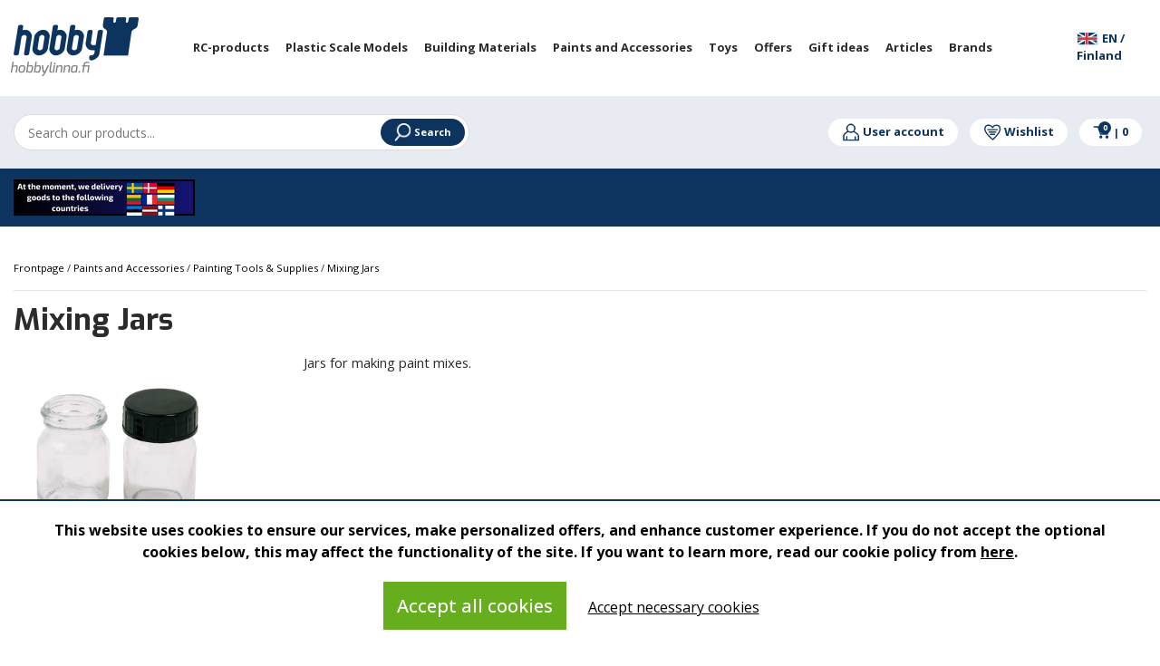

--- FILE ---
content_type: text/html; charset=UTF-8
request_url: https://www.hobbylinna.fi/en/category/sekoituspurkit/7010185
body_size: 87075
content:
<!DOCTYPE html>
<html lang="fi">
    <head>
        <title>
            Mixing Jars - Harrastekauppa Hobbylinna
        </title>
        <meta content="text/html; charset=utf-8" http-equiv="Content-Type"/>
        <meta content="width=device-width, initial-scale=1.0, maximum-scale=5.0" name="viewport"/>
        <meta name="facebook-domain-verification" content="clkodccoi087y9mrvg1f1hp82ajcxq" data-rh="true" />
        <script type="text/javascript" async="" src="https://www.google-analytics.com/plugins/ua/ec.js"></script>
       <link rel="apple-touch-icon" sizes="57x57" href="/apple-icon-57x57.png">
<link rel="apple-touch-icon" sizes="60x60" href="/apple-icon-60x60.png">
<link rel="apple-touch-icon" sizes="72x72" href="/apple-icon-72x72.png">
<link rel="apple-touch-icon" sizes="76x76" href="/apple-icon-76x76.png">
<link rel="apple-touch-icon" sizes="114x114" href="/apple-icon-114x114.png">
<link rel="apple-touch-icon" sizes="120x120" href="/apple-icon-120x120.png">
<link rel="apple-touch-icon" sizes="144x144" href="/apple-icon-144x144.png">
<link rel="apple-touch-icon" sizes="152x152" href="/apple-icon-152x152.png">
<link rel="apple-touch-icon" sizes="180x180" href="/apple-icon-180x180.png">
<link rel="icon" type="image/png" sizes="192x192"  href="/android-icon-192x192.png">
<link rel="icon" type="image/png" sizes="32x32" href="/favicon-32x32.png">
<link rel="icon" type="image/png" sizes="96x96" href="/favicon-96x96.png">
<link rel="icon" type="image/png" sizes="16x16" href="/favicon-16x16.png">
<link rel="manifest" href="/manifest.json">
<meta name="msapplication-TileColor" content="#ffffff">
<meta name="msapplication-TileImage" content="/ms-icon-144x144.png">
<meta name="theme-color" content="#ffffff">
<meta name="google-site-verification" content="HUOF9I8bqYiX7PcHDx04JalX9M27EW-9ctngnm6A5eg" />
                <meta content="en" name="language"/>
        <meta content="#000000" name="theme-color"/>
        <meta content="GMLPSIu6Rew9lpqbNfDLY9tK2wSqgNYlWJd23xyS" name="csrf-token"/>

        <style>
            .kuContainer{width:100%;margin:0 auto;font-family:inherit;font-size:12px;background-color:#fff;-moz-box-sizing:border-box;-webkit-box-sizing:border-box;box-sizing:border-box;padding:10px}.kuProListing{margin-top:20px;margin-bottom:20px}.kuFilters{float:left;width:20%}.kuFilterBox{height:190px;overflow:hidden;margin-bottom:30px}.kuFilterHead{padding:6px;font-size:13px;text-align:left;line-height:1.8;border-bottom:1px solid #c7c8ca;text-transform:uppercase;font-weight:600;color:#414042}.kuShowOpt{text-align:left;padding:3px;padding-left:35px;margin-bottom:20px;margin-top:-15px}.kuHideOpt{text-align:left;padding:3px;padding-left:35px;margin-bottom:20px;margin-top:-15px}.kuHideOpt img,.kuShowOpt img{width:auto!important}.kuHideOpt a,.kuShowOpt a{color:#4d7abf;text-decoration:none}.kuFilterNames ul{margin:0;padding:0;margin-top:10px;margin-left:0!important}.kuFilterNames ul li{list-style:none;text-align:left;width:99%;display:inline-table;margin:0;padding-left:0;margin-left:0!important}.kuFilterNames ul li a{display:block;position:relative;overflow:hidden;margin:0 5px;padding-left:5px;padding-right:5px;font-size:13px;text-decoration:none;cursor:pointer;font-style:normal;color:#414042}.kuFilterNames ul li a:hover{cursor:pointer}.kuFilterNames ul li.kuSelected a{color:#414042}.kuFilterNames ul li a span.kuFilterLabel{float:left;width:86%;margin:0;padding:0;font-weight:400}.kuFilterNames ul li a span.kuFilterTotal{float:right;width:13%;text-align:right}.kuFilterLabel:before{content:'';border:1px solid #c7c8ca;border-radius:50%;margin-right:8px;height:12px;width:12px;display:inline-block;color:#777;margin-top:0;position:relative;-moz-box-sizing:border-box;-webkit-box-sizing:border-box;box-sizing:border-box;transition:background .2s;-webkit-transition:background .2s;-moz-transition:background .2s}.kuFilterNames ul li a:hover span.kuFilterLabel:before{background:#414042;border:1px solid #414042}.kuFilterNames ul li.kuSelected span.kuFilterLabel:before{background:#414042;border:1px solid #414042}.kuMulticheck .kuFilterLabel:before{content:'';border:1px solid #c7c8ca;border-radius:0;margin-right:8px;height:15px;width:15px;color:#777;margin-bottom:-1px;position:relative;-moz-box-sizing:border-box;-webkit-box-sizing:border-box;box-sizing:border-box;-webkit-transition:background .2s;-moz-transition:background .2s;transition:background .2s;-webkit-transition:border-color .2s;-moz-transition:border-color .2s;transition:border-color .2s}.kuMulticheck .kuFilterNames ul li a:hover span.kuFilterLabel:before{background:#fff;border:1px solid #414042}.kuMulticheck .kuFilterNames ul li.kuSelected span.kuFilterLabel:before{background:#fff;border:1px solid #414042}.kuMulticheck .kuFilterNames ul li a:hover span.kuFilterLabel:after{content:'';position:absolute;width:9px;height:5px;background:0 0;top:3px;left:8px;border:2px solid #ccc;border-top:none;border-right:none;-moz-box-sizing:border-box;-webkit-box-sizing:border-box;box-sizing:border-box;-webkit-transform:rotate(-45deg);-moz-transform:rotate(-45deg);-o-transform:rotate(-45deg);-ms-transform:rotate(-45deg);transform:rotate(-45deg)}.kuMulticheck .kuFilterNames ul li.kuSelected span.kuFilterLabel:after{content:'';position:absolute;width:9px;height:5px;background:0 0;top:3px;left:8px;border:2px solid #414042;border-top:none;border-right:none;-moz-box-sizing:border-box;-webkit-box-sizing:border-box;box-sizing:border-box;-webkit-transform:rotate(-45deg);-moz-transform:rotate(-45deg);-o-transform:rotate(-45deg);-ms-transform:rotate(-45deg);transform:rotate(-45deg)}.kuMulticheck .kuFilterNames ul li.kuSelected:hover span.kuFilterLabel:after{-moz-box-sizing:border-box;-webkit-box-sizing:border-box;box-sizing:border-box;border-color:#414042}.kuFilterNames ul li a span.kuFilterCancel{float:right;width:13%;text-align:right}.kuResultList{float:right;width:78%;margin-top:3px}.kuSortHeader{padding-top:0;margin-top:0}.kuResultInfo{border-bottom:1px solid #c7c8ca}.kuTotalResultsTab{float:left;width:40%}.kuTotResults{text-align:left;margin-bottom:10px;line-height:24px;font-weight:700;font-size:14px;float:left;color:#414042}.kuTotalResultsTab .kuTabs{line-height:30px}.kuTotalResultsTab .kuTabs a{padding:8px;cursor:pointer;font-size:12px;margin-right:5px;transition:background .2s;-webkit-transition:background .3s;-moz-transition:background .2s;color:#414042}.kuTotalResultsTab .kuTabs a:hover{border-bottom:3px solid #c7c8ca;text-decoration:none}.kuTotalResultsTab a.kuTabSelected{border-bottom:3px solid #c7c8ca}.kuTotalResultsTab a.kuTabSelected:hover{background:0 0}.kuSortingOpt{padding-top:12px;padding-bottom:12px;width:100%;margin-top:3px}.kuSortby{float:left;width:26%}.kuSortby label{display:inline;color:#414042}.kuSortby select{display:inline;height:auto;min-height:25px;width:120px}.kuView{float:right;width:15%;text-align:right}.kuView .kuGridviewBtn{background:url(https://js.klevu.com/klevu-js-v1/img-1-1/ku-gridview.png) no-repeat 0 0;cursor:pointer}.kuView .kuListviewBtn{background:url(https://js.klevu.com/klevu-js-v1/img-1-1/ku-listview.png) no-repeat 0 0;cursor:pointer}.kuView a{display:inline-block;width:22px;height:22px;margin-left:4px;text-align:center;vertical-align:middle;overflow:hidden;-webkit-transition:background-position .1s ease-in;-moz-transition:background-position .1s ease-in;-o-transition:background-position .1s ease-in;transition:background-position .1s ease-in}.kuView a:hover{background-position:0 -25px;text-decoration:none}.kuView a.kuCurrent{background-position:0 -25px;text-decoration:none}.kuPerPage{float:left;width:25%;margin-left:10px;text-align:left}.kuPerPage label{display:inline;color:#414042}.kuPerPage select{width:auto!important;height:auto;min-height:25px}.kuPagination{width:33%;float:right;margin-left:10px;text-align:right;margin-bottom:5px}.kuPagination a{margin:0;position:relative;display:inline-block;padding-left:4px;padding-right:5px;color:#414042;cursor:pointer;text-decoration:none;border-right:1px solid #c7c8ca;font-size:13px}.kuPagination a:hover{color:#000}.kuPagination a.kuCurrent{background:#fff;-webkit-box-shadow:none;-moz-box-shadow:none;box-shadow:none;font-weight:700}.kuPagination a:last-child{border-right:none}.kuOtherContent .kuPagination{float:right}.kuOtherContent .kuPerPage{margin-left:0;text-align:left}.kuClearLeft{clear:left;line-height:0}.klevu-clearboth-listview{clear:left}.kuDiscountBadge{background:#414042;padding:7px 0 0 0;color:#fff;width:47px;height:40px;border-radius:50%;font-weight:700;position:absolute;text-align:center;-moz-transition:all .5s ease;-webkit-transition:all .5s ease;-o-transition:all .5s ease;transition:all .5s ease}.kuDiscountBadge span{display:block}.kuResults{margin-top:10px}.kuOtherContentView{margin-top:10px}.kuOtherContentView ul li .kuNameDesc{margin-top:0!important}.kuListView{margin-top:10px}.kuListView ul{margin:0;padding:0}.kuListView ul li{position:relative;display:block;width:100%;height:auto;text-align:left;margin-bottom:32px;-moz-box-sizing:border-box;-webkit-box-sizing:border-box;box-sizing:border-box;padding:15px;border:1px solid #eee}.kuListView ul li:hover{box-shadow:0 0 10px rgba(0,0,0,.2);border-color:transparent;transition:box-shadow .4s ease-out;-moz-transition:box-shadow .4s ease-out;-webkit-transition:box-shadow .4s ease-out;-o-transition:box-shadow .4s ease-out}.kuListView .klevuImgWrap{float:left;overflow:hidden;width:15%!important;height:200px!important;text-align:center}.kuListView img{max-width:100%!important;max-height:200px!important;height:auto;width:auto;border:none;outline:0;display:inline-block!important;-webkit-transform:scaleY(1);-moz-transform:scaleY(1);-o-transform:scaleY(1);-ms-transform:scaleY(1);transform:scaleY(1);-webkit-transition:all .5s ease-in-out;-moz-transition:all .5s ease-in-out;-o-transition:all .5s ease-in-out;-ms-transition:all .5s ease-in-out;transition:all .5s ease-in-out;opacity:1}.kuListView ul li:hover img{-webkit-transform:scale(1.1);-moz-transform:scale(1.1);-o-transform:scale(1.1);-ms-transform:scale(1.1);transform:scale(1.1)}.kuListView ul li .kuDiscountBadge{top:10px;left:10px}.kuListView .kuStarsSmall{height:13px;display:inline-block;vertical-align:bottom;background:transparent url(https://js.klevu.com/klevu-js-v1/img-1-1/star-gray.png) top left repeat-x;width:66px;margin-left:5px}.kuListView .kuStarsSmall .kuRating{background:transparent url(https://js.klevu.com/klevu-js-v1/img-1-1/star-yellow.png) top left repeat-x;height:13px}.kuListView ul li .kuNameDesc{float:left;width:52%;margin-left:5px;margin-top:15px}.kuListView ul li .kuName{padding:5px}.kuListView ul li .kuDesc{line-height:20px;padding:5px;font-style:normal;color:#414042}.kuListView ul li .kuName a{font-size:14px;text-decoration:none;font-style:normal;color:#414042}.kuListView ul li .kuName a:hover{text-decoration:underline}.kuListView ul li .kuPrice{float:left;width:15%;margin-top:15px;margin-bottom:5px;padding:5px;text-align:center;color:#414042}.kuListView ul li .kuSalePrice{font-weight:700;font-size:16px;margin-bottom:5px;font-family:inherit}.kuListView ul li .kuOrigPrice{font-size:13px;text-decoration:line-through}.kuGridView{margin-top:10px}.kuGridView ul{margin:0;padding:0;margin-left:0}.kuGridView ul li{display:inline-block;width:23.5%;min-height:365px;vertical-align:top;text-align:center;margin:8px;padding-top:15px;margin-left:0!important;margin-bottom:20px;font-style:normal;position:relative;-moz-box-sizing:border-box;-webkit-box-sizing:border-box;box-sizing:border-box;padding:10px;border:1px solid #eee;border-radius:3px}.kuGridView ul li:hover{box-shadow:0 0 10px rgba(0,0,0,.2);border-color:transparent;transition:box-shadow .4s ease-out;-moz-transition:box-shadow .4s ease-out;-webkit-transition:box-shadow .4s ease-out;-o-transition:box-shadow .4s ease-out}.kuGridView .klevuImgWrap{float:none;overflow:hidden;width:100%!important;height:210px!important;text-align:center;margin:0 auto;position:relative}.kuGridView img{max-width:100%!important;max-height:200px!important;height:auto;width:auto;bottom:-100%;top:-100%;left:0;right:0;margin:auto!important;border:none;outline:0;display:inline-block!important;position:absolute;-webkit-transform:scaleY(1);-moz-transform:scaleY(1);-o-transform:scaleY(1);-ms-transform:scaleY(1);transform:scaleY(1);-webkit-transition:all .5s ease-in-out;-moz-transition:all .5s ease-in-out;-o-transition:all .5s ease-in-out;-ms-transition:all .5s ease-in-out;transition:all .5s ease-in-out;vertical-align:middle;opacity:1}.kuGridView ul li:hover img{-webkit-transform:scale(1.1);-moz-transform:scale(1.1);-o-transform:scale(1.1);-ms-transform:scale(1.1);transform:scale(1.1)}.kuGridView ul li .kuDiscountBadge{top:10px;right:10px}.kuGridView ul li:hover .kuDiscountBadge{width:57px;height:47px;padding-top:10px}.kuGridView .kuNameDesc{float:none;text-align:left;padding-left:10px;margin-top:10px}.kuGridView .kuDesc{display:none}.kuGridView ul li .kuName{margin-bottom:5px}.kuGridView .kuStarsSmall{height:13px;display:inline-block;vertical-align:bottom;background:transparent url(https://js.klevu.com/klevu-js-v1/img-1-1/star-gray.png) top left repeat-x;width:66px}.kuGridView .kuStarsSmall .kuRating{background:transparent url(https://js.klevu.com/klevu-js-v1/img-1-1/star-yellow.png) top left repeat-x;height:13px}.kuAddtocart{-moz-box-sizing:border-box;-webkit-box-sizing:border-box;box-sizing:border-box}.kuAddtocart input[type=text]{display:none;border:1px solid #ddd;outline:0;text-align:right}.kuAddtocart a.kuAddtocartBtn{background:#414042;color:#fff;padding:7px 15px;margin-bottom:0;text-align:center;vertical-align:middle;cursor:pointer;white-space:nowrap;-webkit-user-select:none;-moz-user-select:none;-ms-user-select:none;-o-user-select:none;text-decoration:none;font-size:13px;line-height:19px;text-transform:uppercase}.kuGridView ul li .kuAddtocart{width:95%;margin-bottom:15px;text-align:left;padding-left:10px;position:absolute;bottom:0;visibility:hidden;opacity:0;transition:visibility 0s,opacity .5s linear;-webkit-transition:visibility 0s,opacity .5s linear;-moz-transition:visibility 0s,opacity .5s linear}.kuGridView ul li input[type=text]{width:25%}.kuGridView ul li:hover .kuAddtocart{visibility:visible;opacity:1}.kuListView ul li .kuAddtocart{width:15%;float:left;margin-top:30px;visibility:hidden;opacity:0;transition:visibility 0s,opacity .5s linear;-webkit-transition:visibility 0s,opacity .5s linear;-moz-transition:visibility 0s,opacity .5s linear}.kuListView ul li input[type=text]{width:5%;float:none}.kuListView ul li:hover .kuAddtocart{visibility:visible;opacity:1}.kuGridView ul li .kuName a{font-size:14px;text-decoration:none;color:#414042}.kuGridView ul li .kuName a:hover{text-decoration:underline}.kuGridView ul li .kuPrice{float:none;margin-top:12px;padding-left:10px;text-align:left;color:#414042}.kuGridView ul li .kuSalePrice{font-size:14px;font-weight:700;font-family:inherit;text-align:left;display:inline;margin-right:10px}.priceGreyText{font-size:11px;color:#636363}.kuGridView ul li .kuOrigPrice{font-size:12px;text-decoration:line-through;text-align:left;display:inline}.kuGridView ul li .kuVariants{text-align:left}.kuGridView ul li strong{color:#2980b9}.kuBottomPagi{padding-top:8px;border-top:1px solid #c7c8ca}.kuBottomPagi .kuPerPage{margin-left:0;text-align:left}.kuBottomPagi .kuPagination{width:50%;float:right;margin-top:5px}.kuPagination a{font-style:normal}.kuClearBoth{clear:both}.kuNoRecordFound{text-align:center;margin-top:5%;margin-bottom:5%;color:#414042;font-size:13px;background:#fff;display:none}.kuNoResults-lp{background:#fff;width:100%;margin:30px auto;max-width:850px}.kuNoResults-lp ul{margin:0;padding:0}.kuNoResults-lp-message{font-size:18px;padding:25px 5%;text-align:center}.kuNoResults-lp-relatedProducts{width:95%;margin:30px auto}.kuNoResults-lp-title{text-align:center;text-transform:uppercase;margin-bottom:40px;font-size:18px;display:block}.kuNoResults-lp-relatedProduct-list>li{display:inline-block;margin-right:2%;width:23%;min-height:120px;margin-bottom:25px;-moz-box-sizing:border-box;-webkit-box-sizing:border-box;box-sizing:border-box;vertical-align:top;padding:0;text-align:center}.kuNoResults-lp-relatedProduct-list>li a.kuRelatedProductbox-lp{position:relative;text-decoration:none;color:#000;outline:0;display:block;height:auto;min-height:200px}.kuNoResults-lp-relatedProduct-list>li:hover a{text-decoration:none}.kuNoResults-lp-relatedProduct-list>li:hover{text-decoration:none}.kuNoResults-lp-relatedProduct-list>li:hover .ku-Name{text-decoration:underline}.kuNoResults-lp-relatedProduct-list>li:last-child{margin-right:0}.kuNoResultsImgWrap-lp{float:none;height:180px;margin:0 auto;max-width:180px;overflow:hidden;text-align:center;width:100%}.kuNoResultsImgWrap-lp img{max-width:100%;max-height:180px;-webkit-transition:all .5s ease-in-out;-moz-transition:all .5s ease-in-out;-o-transition:all .5s ease-in-out;-ms-transition:all .5s ease-in-out;transition:all .5s ease-in-out;vertical-align:middle;width:auto;height:auto;border:none;outline:0}.kuRelatedProductbox-lp .kuProduct-desc{font-size:12px;padding:5px 0 0;float:none}.kuRelatedProductbox-lp .kuDiscount-badge{background:#000;padding:3px 8px;color:#fff;font-weight:700;position:absolute;top:0;left:0;display:none}.kuRelatedProductbox-lp .ku-Name{font-size:12px;text-decoration:none;color:#000;line-height:16px;min-height:22px;margin-top:5px;text-align:center}.kuRelatedProductbox-lp .ku-Desc{display:none}.kuRelatedProductbox-lp .kuStarsSmall{height:13px;vertical-align:bottom;background:transparent url(https://js.klevu.com/klevu-js-v1/img-1-1/star-gray.png) top left repeat-x;width:65px;display:none}.kuRelatedProductbox-lp .kuPrice{margin-bottom:5px;margin-top:5px;float:none;padding:0;text-align:center}.kuRelatedProductbox-lp .kuSalePrice{display:inline-block;font-weight:700;font-size:13px;color:#000}.kuRelatedProductbox-lp .kuOrigPrice{display:inline-block;font-size:12px;text-decoration:line-through;color:#555}.kuRelatedProductbox-lp .kuVariants{font-size:12px;text-align:left;color:#777;display:none}.kuRelatedProductbox-lp .kuSalePrice span.klevuPriceGreyText{font-weight:400;font-size:13px!important;margin-bottom:5px;color:#393939!important;display:none}.kuNoResults-lp .kuNoResults-lp-pSearch{text-align:center}.kuNoResults-lp .kuNoResults-lp-pSearch strong{font-weight:600}.kuNoResults-lp .kuNoResults-lp-pSearch>a{font-size:13px;text-transform:capitalize;text-decoration:none;color:#000;display:inline-block}.kuNoResults-lp .kuNoResults-lp-pSearch>a:hover{text-decoration:underline}.kuOrQueryMessage{text-align:center;margin-top:10px;color:#414042;background:#ebebeb;font-size:13px;padding:7px 0!important;margin:10px 15px}.kuOrQueryMessage span{font-weight:600}.kuVariants{font-size:10px;margin-top:2px;color:#414042}#loader{height:400px}#loader img{margin-top:10%;display:inline-block;width:auto!important}.kuOtherContent{display:none}.disableKuFilter{opacity:.3;pointer-events:none}.kuPriceRangeSlider{width:80%;margin:0 auto;margin-top:30px;min-height:50px}.kuPS-target,.kuPS-target *{-webkit-touch-callout:none;-webkit-user-select:none;-ms-touch-action:none;touch-action:none;-ms-user-select:none;-moz-user-select:none;user-select:none;-moz-box-sizing:border-box;box-sizing:border-box}.kuPS-target{position:relative;direction:ltr}.kuPS-base{width:100%;height:100%;position:relative;z-index:1}.kuPS-origin{position:absolute;right:0;top:0;left:0;bottom:0}.kuPS-handle{position:relative;z-index:1}.kuPS-stacking .kuPS-handle{z-index:10}.kuPS-state-tap .kuPS-origin{-webkit-transition:left .3s,top .3s;transition:left .3s,top .3s}.kuPS-base,.kuPS-handle{-webkit-transform:translate3d(0,0,0);transform:translate3d(0,0,0)}.kuPS-horizontal{height:4px}.kuPS-horizontal .kuPS-handle{width:18px;height:18px;left:-9px;top:-7px}.kuPS-vertical{width:18px}.kuPS-vertical .kuPS-handle{width:28px;height:34px;left:-6px;top:-17px}.kuPS-background{background:#c7c8ca}.kuPS-connect{background:#414042;-webkit-transition:background 450ms;transition:background 450ms}.kuPS-origin{border-radius:2px}.kuPS-target{border-radius:4px}.kuPS-draggable{cursor:w-resize}.kuPS-vertical .kuPS-draggable{cursor:n-resize}.kuPS-handle{border:1px solid #414042;border-radius:50%;background:#fff;cursor:pointer}.kuPS-tooltip{display:block;position:absolute;text-align:center;font-size:13px;margin-left:-9px;background-color:#fff}.kuPS-horizontal .kuPS-handle-lower .kuPS-tooltip{bottom:-24px;color:#414042}.kuPS-horizontal .kuPS-handle-upper .kuPS-tooltip{bottom:-24px;color:#414042}.disableKlevuFilter{opacity:.3;pointer-events:none}.kuContainer #ku-search-filter-tags{display:block;color:#222;margin-top:10px;margin-bottom:10px;width:100%;text-align:left;padding-bottom:0;padding-left:0;position:relative}.ku-search-filter-tag{background:#eee;border:0 solid #f8f8f8;margin-right:4px;border-radius:0;font-size:11px;padding:0 5px;color:#222;margin-bottom:4px;display:inline-block;line-height:20px}.ku-search-filter-remove,.ku-search-filter-remove-all{cursor:pointer;font-size:12px;color:#222;text-decoration:none}.ku-search-filter-remove-all a{color:#222;font-size:12px;text-decoration:none;cursor:pointer}.ku-search-filter-remove-all a:hover{color:#333}.kuFilterHead{cursor:pointer}.kuExpand{position:relative!important;transition:all .3s ease}.kuFilterHead.kuExpand::after{-moz-border-bottom-colors:none;-moz-border-left-colors:none;-moz-border-right-colors:none;-moz-border-top-colors:none;border-color:#000;border-image:none;border-style:solid;border-width:0 1px 1px 0;content:"";display:inline-block;padding:4px;position:absolute;right:12px;top:10px;transform:rotate(45deg);transition:all .3s ease 0s}.kuCollapse{position:relative!important;transition:all .3s ease}.kuFilterHead.kuCollapse::after{-moz-border-bottom-colors:none;-moz-border-left-colors:none;-moz-border-right-colors:none;-moz-border-top-colors:none;border-color:#000;border-image:none;border-style:solid;border-width:0 1px 1px 0;content:"";display:inline-block;padding:4px;position:absolute;right:12px;top:16px;transform:rotate(-135deg);transition:all .3s ease}.kuContainer.kuFiltersTop .kuFilterHead.kuCollapse::after{border-width:1px 0 0 1px;position:initial}.kuContainer.kuFiltersTop .kuFilterHead.kuExpand::after{border-width:0 1px 1px 0;position:initial}
        </style>
        <style>
            .kuContainer{width:100%!important}@media  only screen and (max-width:1024px){.kuSortby{width:30%}.kuView{width:30%;text-align:right}.kuPerPage{width:30%;text-align:left;margin-left:10px}.kuPagination{width:50%;margin-top:10px}.kuGridView ul li{width:31%;margin-bottom:50px}.kuListView .klevuImgWrap{width:20%!important}.kuListView ul li .kuNameDesc{width:76%}.kuListView ul li .kuPrice{float:none!important;width:58%;display:table-cell;text-align:left;padding-top:20px;padding-left:10px}.kuListView ul li .kuPrice .kuSalePrice{display:inline!important}.kuListView ul li .kuPrice .kuOrigPrice{display:inline!important}.kuListView ul li .kuAddtocart{width:15%;float:none;margin-top:30px;visibility:visible!important;opacity:1;display:table-cell}.kuGridView ul li .kuAddtocart{visibility:visible;opacity:1}.kuNoResultsImgWrap-lp{height:150px}.kuNoResultsImgWrap-lp img{max-height:150px!important}}@media  only screen and (min-width:641px) and (max-width:768px){.kuResultList{width:74%}.kuGridView ul li{width:31%;margin-bottom:50px}.kuNoResults-lp-relatedProducts{width:98%;margin:30px auto}}@media  only screen and (max-width:640px){.kuFilters{display:none!important}.kuTotResults{float:none;width:100%;text-align:center}.kuResultList{float:none;width:100%;margin-left:0}.kuTotalResultsTab{float:none;width:100%;text-align:center}.kuSortby{width:50%;height:50px}.kuSortHeader{margin:0}.kuView{width:50%;text-align:right;height:50px;display:none}.kuPerPage{width:48%;text-align:right;margin:0 auto;margin-top:0}.kuPagination{width:100%;margin:0 auto;margin-top:10px;text-align:center}.kuGridView ul li{width:31%}.kuBottomPagi .kuPerPage{margin-left:0;text-align:left;margin-bottom:5px;float:left;width:46%}.kuBottomPagi .kuPagination{width:52%;float:right;margin-top:5px;text-align:right}.kuNoResultsImgWrap-lp{height:110px}.kuNoResultsImgWrap-lp img{max-height:110px!important}.kuNoResults-lp-relatedProduct-list>li{width:21%}.kuNoResults-lp-relatedProducts{margin:20px auto;width:100%}.kuNoResults-lp-message{font-size:15px;line-height:1.2em;padding:10px 5%;text-align:center}.kuNoResults-lp-pSearch{margin-bottom:15px;padding-left:5px}.klevuNoResults-lp-title{margin-bottom:15px}.kuNoResults-lp-relatedProduct-list{margin:5px!important}}@media  only screen and (max-width:480px){.kuGridView ul li{width:46%;min-height:390px;margin-bottom:55px}.kuOrQueryMessage{margin:10px 5px}.kuNoResults-lp-relatedProduct-list>li{width:46%;margin:5px 1.5%}}@media  only screen and (max-width:640px){.kuPagination{display:none!important}.kuBottomPagi .kuPagination{display:block!important}.kuBottomPagi .kuPerPage{display:block}.kuSortby{width:100%}.kuSortHeader{text-align:right}.kuPerPage{display:none}.kuTotalResultsTab{text-align:left}.kuTotalResultsTab .kuTabs a{padding:0 8px;display:inline-block}.kuTotalResultsTab .kuTabs a:hover{border-bottom:0 solid #c7c8ca;text-decoration:none;background:#eee}.kuTotalResultsTab a.kuTabSelected{border-bottom:0 solid #c7c8ca;background:#eee;transition:all .3s ease}.kuFilterRefineMobile{border:none;display:block;font-size:13px;font-weight:600;height:32px;line-height:32px;margin:10px 0;padding-right:30px;text-align:center;text-transform:uppercase;color:#383838;background-color:#eee;cursor:pointer}.kuFilterRefineMobile.kuExpand::after{top:10px}.kuFilterRefineMobile.kuCollapse::after{top:14px}.kuFilters{display:block!important;float:none!important;width:100%!important;margin-bottom:20px}.kuFilterBox{margin-bottom:0}.kuFilterRefineMobile .KuFilterLabelTxt{position:relative}.kuFilterRefineMobile.kuExpand .KuFilterLabelTxt::after{-moz-border-bottom-colors:none;-moz-border-left-colors:none;-moz-border-right-colors:none;-moz-border-top-colors:none;border-color:#000;border-image:none;border-style:solid;border-width:0 1px 1px 0;content:"";display:inline-block;padding:3px;position:absolute;right:-18px;top:3px;transform:rotate(45deg);transition:all .3s ease}.kuFilterRefineMobile.kuCollapse .KuFilterLabelTxt::after{-moz-border-bottom-colors:none;-moz-border-left-colors:none;-moz-border-right-colors:none;-moz-border-top-colors:none;border-color:#000;border-image:none;border-style:solid;border-width:0 1px 1px 0;content:"";display:inline-block;padding:3px;position:absolute;right:-18px;top:8px;transform:rotate(-135deg);transition:all .3s ease}.kuContainer #ku-search-filter-tags{display:block!important;color:#222;margin-bottom:10px;width:100%;text-align:left;padding-bottom:8px;padding-left:0;position:relative}.ku-search-filter-tag{background:#eee;border:0 solid #f8f8f8;margin-right:4px;border-radius:0;font-size:11px;padding:0 5px;color:#222;margin-bottom:4px;display:inline-block;line-height:20px}.ku-search-filter-remove,.ku-search-filter-remove-all{cursor:pointer;font-size:12px;color:#222;text-decoration:none}.ku-search-filter-remove-all a{color:#222;font-size:12px;text-decoration:none;cursor:pointer}.ku-search-filter-remove-all a:hover{color:#333}}
        </style>
        
        <style>
            .slick-list,.slick-slider,.slick-track{position:relative;display:block}.slick-loading .slick-slide,.slick-loading .slick-track{visibility:hidden}.slick-slider{box-sizing:border-box;-webkit-user-select:none;-moz-user-select:none;-ms-user-select:none;user-select:none;-webkit-touch-callout:none;-khtml-user-select:none;-ms-touch-action:pan-y;touch-action:pan-y;-webkit-tap-highlight-color:transparent}.slick-list{overflow:hidden;margin:0;padding:0}.slick-list:focus{outline:0}.slick-list.dragging{cursor:pointer;cursor:hand}.slick-slider .slick-list,.slick-slider .slick-track{-webkit-transform:translate3d(0,0,0);-moz-transform:translate3d(0,0,0);-ms-transform:translate3d(0,0,0);-o-transform:translate3d(0,0,0);transform:translate3d(0,0,0)}.slick-track{top:0;left:0}.slick-track:after,.slick-track:before{display:table;content:''}.slick-track:after{clear:both}.slick-slide{display:none;float:left;height:100%;min-height:1px}[dir=rtl] .slick-slide{float:right}.slick-slide img{display:block}.slick-slide.slick-loading img{display:none}.slick-slide.dragging img{pointer-events:none}.slick-initialized .slick-slide{display:block}.slick-vertical .slick-slide{display:block;height:auto;border:1px solid transparent}.slick-arrow.slick-hidden{display:none}
        </style>
        
        <style>
            @charset  'UTF-8';.slick-dots,.slick-next,.slick-prev{position:absolute;display:block;padding:0}.slick-dots li button:before,.slick-next:before,.slick-prev:before{font-family:slick;-webkit-font-smoothing:antialiased;-moz-osx-font-smoothing:grayscale}.slick-loading .slick-list{background:url(/ajax-loader.gif) center center no-repeat #fff}@font-face{font-family:slick;font-weight:400;font-style:normal;src:url(fonts/slick.eot);src:url(fonts/slick.eot?#iefix) format('embedded-opentype'),url(/css/fonts/slick.woff) format('woff'),url(/css/fonts/slick.ttf) format('truetype'),url(/css/fonts/slick.svg#slick) format('svg')}.slick-next,.slick-prev{font-size:0;line-height:0;top:50%;width:20px;height:20px;-webkit-transform:translate(0,-50%);-ms-transform:translate(0,-50%);transform:translate(0,-50%);cursor:pointer;color:transparent;border:none;outline:0;background:0 0}.slick-next:focus,.slick-next:hover,.slick-prev:focus,.slick-prev:hover{color:transparent;outline:0;background:0 0}.slick-next:focus:before,.slick-next:hover:before,.slick-prev:focus:before,.slick-prev:hover:before{opacity:1}.slick-next.slick-disabled:before,.slick-prev.slick-disabled:before{opacity:.25}.slick-next:before,.slick-prev:before{font-size:20px;line-height:1;opacity:.75;color:#fff}.slick-prev{left:-25px}[dir=rtl] .slick-prev{right:-25px;left:auto}.slick-prev:before{content:'←'}.slick-next:before,[dir=rtl] .slick-prev:before{content:'→'}.slick-next{right:-25px}[dir=rtl] .slick-next{right:auto;left:-25px}[dir=rtl] .slick-next:before{content:'←'}.slick-dotted.slick-slider{margin-bottom:30px}.slick-dots{bottom:-25px;width:100%;margin:0;list-style:none;text-align:center}.slick-dots li{position:relative;display:inline-block;width:20px;height:20px;margin:0 5px;padding:0;cursor:pointer}.slick-dots li button{font-size:0;line-height:0;display:block;width:20px;height:20px;padding:5px;cursor:pointer;color:transparent;border:0;outline:0;background:0 0}.slick-dots li button:focus,.slick-dots li button:hover{outline:0}.slick-dots li button:focus:before,.slick-dots li button:hover:before{opacity:1}.slick-dots li button:before{font-size:6px;line-height:20px;position:absolute;top:0;left:0;width:20px;height:20px;content:'•';text-align:center;opacity:.25;color:#000}.slick-dots li.slick-active button:before{opacity:.75;color:#000}
        </style>
        
        <style>
            /*!
 * Bootstrap v4.3.1 (https://getbootstrap.com/)
 * Copyright 2011-2019 The Bootstrap Authors
 * Copyright 2011-2019 Twitter, Inc.
 * Licensed under MIT (https://github.com/twbs/bootstrap/blob/master/LICENSE)
 */:root{--blue:#007bff;--indigo:#6610f2;--purple:#6f42c1;--pink:#e83e8c;--red:#dc3545;--orange:#fd7e14;--yellow:#ffc107;--green:#28a745;--teal:#20c997;--cyan:#17a2b8;--white:#fff;--gray:#6c757d;--gray-dark:#343a40;--primary:#007bff;--secondary:#6c757d;--success:#28a745;--info:#17a2b8;--warning:#ffc107;--danger:#dc3545;--light:#f8f9fa;--dark:#343a40;--breakpoint-xs:0;--breakpoint-sm:576px;--breakpoint-md:768px;--breakpoint-lg:992px;--breakpoint-xl:1200px;--font-family-sans-serif:-apple-system,BlinkMacSystemFont,"Segoe UI",Roboto,"Helvetica Neue",Arial,"Noto Sans",sans-serif,"Apple Color Emoji","Segoe UI Emoji","Segoe UI Symbol","Noto Color Emoji";--font-family-monospace:SFMono-Regular,Menlo,Monaco,Consolas,"Liberation Mono","Courier New",monospace}*,::after,::before{box-sizing:border-box}html{font-family:sans-serif;line-height:1.15;-webkit-text-size-adjust:100%;-webkit-tap-highlight-color:transparent}article,aside,figcaption,figure,footer,header,hgroup,main,nav,section{display:block}body{margin:0;font-family:-apple-system,BlinkMacSystemFont,"Segoe UI",Roboto,"Helvetica Neue",Arial,"Noto Sans",sans-serif,"Apple Color Emoji","Segoe UI Emoji","Segoe UI Symbol","Noto Color Emoji";font-size:1rem;font-weight:400;line-height:1.5;color:#212529;text-align:left;background-color:#fff}[tabindex="-1"]:focus{outline:0!important}hr{box-sizing:content-box;height:0;overflow:visible}h1,h2,h3,h4,h5,h6{margin-top:0;margin-bottom:.5rem}p{margin-top:0;margin-bottom:1rem}abbr[data-original-title],abbr[title]{text-decoration:underline;-webkit-text-decoration:underline dotted;text-decoration:underline dotted;cursor:help;border-bottom:0;-webkit-text-decoration-skip-ink:none;text-decoration-skip-ink:none}address{margin-bottom:1rem;font-style:normal;line-height:inherit}dl,ol,ul{margin-top:0;margin-bottom:1rem}ol ol,ol ul,ul ol,ul ul{margin-bottom:0}dt{font-weight:700}dd{margin-bottom:.5rem;margin-left:0}blockquote{margin:0 0 1rem}b,strong{font-weight:bolder}small{font-size:80%}sub,sup{position:relative;font-size:75%;line-height:0;vertical-align:baseline}sub{bottom:-.25em}sup{top:-.5em}a{color:#007bff;text-decoration:none;background-color:transparent}a:hover{color:#0056b3;text-decoration:underline}a:not([href]):not([tabindex]){color:inherit;text-decoration:none}a:not([href]):not([tabindex]):focus,a:not([href]):not([tabindex]):hover{color:inherit;text-decoration:none}a:not([href]):not([tabindex]):focus{outline:0}code,kbd,pre,samp{font-family:SFMono-Regular,Menlo,Monaco,Consolas,"Liberation Mono","Courier New",monospace;font-size:1em}pre{margin-top:0;margin-bottom:1rem;overflow:auto}figure{margin:0 0 1rem}img{vertical-align:middle;border-style:none}svg{overflow:hidden;vertical-align:middle}table{border-collapse:collapse}caption{padding-top:.75rem;padding-bottom:.75rem;color:#6c757d;text-align:left;caption-side:bottom}th{text-align:inherit}label{display:inline-block;margin-bottom:.5rem}button{border-radius:0}button:focus{outline:1px dotted;outline:5px auto -webkit-focus-ring-color}button,input,optgroup,select,textarea{margin:0;font-family:inherit;font-size:inherit;line-height:inherit}button,input{overflow:visible}button,select{text-transform:none}select{word-wrap:normal}[type=button],[type=reset],[type=submit],button{-webkit-appearance:button}[type=button]:not(:disabled),[type=reset]:not(:disabled),[type=submit]:not(:disabled),button:not(:disabled){cursor:pointer}[type=button]::-moz-focus-inner,[type=reset]::-moz-focus-inner,[type=submit]::-moz-focus-inner,button::-moz-focus-inner{padding:0;border-style:none}input[type=checkbox],input[type=radio]{box-sizing:border-box;padding:0}input[type=date],input[type=datetime-local],input[type=month],input[type=time]{-webkit-appearance:listbox}textarea{overflow:auto;resize:vertical}fieldset{min-width:0;padding:0;margin:0;border:0}legend{display:block;width:100%;max-width:100%;padding:0;margin-bottom:.5rem;font-size:1.5rem;line-height:inherit;color:inherit;white-space:normal}progress{vertical-align:baseline}[type=number]::-webkit-inner-spin-button,[type=number]::-webkit-outer-spin-button{height:auto}[type=search]{outline-offset:-2px;-webkit-appearance:none}[type=search]::-webkit-search-decoration{-webkit-appearance:none}::-webkit-file-upload-button{font:inherit;-webkit-appearance:button}output{display:inline-block}summary{display:list-item;cursor:pointer}template{display:none}[hidden]{display:none!important}.h1,.h2,.h3,.h4,.h5,.h6,h1,h2,h3,h4,h5,h6{margin-bottom:.5rem;font-weight:500;line-height:1.2}.h1,h1{font-size:2.5rem}.h2,h2{font-size:2rem}.h3,h3{font-size:1.75rem}.h4,h4{font-size:1.5rem}.h5,h5{font-size:1.25rem}.h6,h6{font-size:1rem}.lead{font-size:1.25rem;font-weight:300}.display-1{font-size:6rem;font-weight:300;line-height:1.2}.display-2{font-size:5.5rem;font-weight:300;line-height:1.2}.display-3{font-size:4.5rem;font-weight:300;line-height:1.2}.display-4{font-size:3.5rem;font-weight:300;line-height:1.2}hr{margin-top:1rem;margin-bottom:1rem;border:0;border-top:1px solid rgba(0,0,0,.1)}.small,small{font-size:80%;font-weight:400}.mark,mark{padding:.2em;background-color:#fcf8e3}.list-unstyled{padding-left:0;list-style:none}.list-inline{padding-left:0;list-style:none}.list-inline-item{display:inline-block}.list-inline-item:not(:last-child){margin-right:.5rem}.initialism{font-size:90%;text-transform:uppercase}.blockquote{margin-bottom:1rem;font-size:1.25rem}.blockquote-footer{display:block;font-size:80%;color:#6c757d}.blockquote-footer::before{content:"\2014\00A0"}.img-fluid{max-width:100%;height:auto}.img-thumbnail{padding:.25rem;background-color:#fff;border:1px solid #dee2e6;border-radius:.25rem;max-width:100%;height:auto}.figure{display:inline-block}.figure-img{margin-bottom:.5rem;line-height:1}.figure-caption{font-size:90%;color:#6c757d}code{font-size:87.5%;color:#e83e8c;word-break:break-word}a>code{color:inherit}kbd{padding:.2rem .4rem;font-size:87.5%;color:#fff;background-color:#212529;border-radius:.2rem}kbd kbd{padding:0;font-size:100%;font-weight:700}pre{display:block;font-size:87.5%;color:#212529}pre code{font-size:inherit;color:inherit;word-break:normal}.pre-scrollable{max-height:340px;overflow-y:scroll}.container{width:100%;padding-right:15px;padding-left:15px;margin-right:auto;margin-left:auto}@media (min-width:576px){.container{max-width:540px}}@media (min-width:768px){.container{max-width:720px}}@media (min-width:992px){.container{max-width:960px}}@media (min-width:1200px){.container{max-width:1140px}}.container-fluid{width:100%;padding-right:15px;padding-left:15px;margin-right:auto;margin-left:auto}.row{display:-ms-flexbox;display:flex;-ms-flex-wrap:wrap;flex-wrap:wrap;margin-right:-15px;margin-left:-15px}.no-gutters{margin-right:0;margin-left:0}.no-gutters>.col,.no-gutters>[class*=col-]{padding-right:0;padding-left:0}.col,.col-1,.col-10,.col-11,.col-12,.col-2,.col-3,.col-4,.col-5,.col-6,.col-7,.col-8,.col-9,.col-auto,.col-lg,.col-lg-1,.col-lg-10,.col-lg-11,.col-lg-12,.col-lg-2,.col-lg-3,.col-lg-4,.col-lg-5,.col-lg-6,.col-lg-7,.col-lg-8,.col-lg-9,.col-lg-auto,.col-md,.col-md-1,.col-md-10,.col-md-11,.col-md-12,.col-md-2,.col-md-3,.col-md-4,.col-md-5,.col-md-6,.col-md-7,.col-md-8,.col-md-9,.col-md-auto,.col-sm,.col-sm-1,.col-sm-10,.col-sm-11,.col-sm-12,.col-sm-2,.col-sm-3,.col-sm-4,.col-sm-5,.col-sm-6,.col-sm-7,.col-sm-8,.col-sm-9,.col-sm-auto,.col-xl,.col-xl-1,.col-xl-10,.col-xl-11,.col-xl-12,.col-xl-2,.col-xl-3,.col-xl-4,.col-xl-5,.col-xl-6,.col-xl-7,.col-xl-8,.col-xl-9,.col-xl-auto{position:relative;width:100%;padding-right:15px;padding-left:15px}.col{-ms-flex-preferred-size:0;flex-basis:0;-ms-flex-positive:1;flex-grow:1;max-width:100%}.col-auto{-ms-flex:0 0 auto;flex:0 0 auto;width:auto;max-width:100%}.col-1{-ms-flex:0 0 8.333333%;flex:0 0 8.333333%;max-width:8.333333%}.col-2{-ms-flex:0 0 16.666667%;flex:0 0 16.666667%;max-width:16.666667%}.col-3{-ms-flex:0 0 25%;flex:0 0 25%;max-width:25%}.col-4{-ms-flex:0 0 33.333333%;flex:0 0 33.333333%;max-width:33.333333%}.col-5{-ms-flex:0 0 41.666667%;flex:0 0 41.666667%;max-width:41.666667%}.col-6{-ms-flex:0 0 50%;flex:0 0 50%;max-width:50%}.col-7{-ms-flex:0 0 58.333333%;flex:0 0 58.333333%;max-width:58.333333%}.col-8{-ms-flex:0 0 66.666667%;flex:0 0 66.666667%;max-width:66.666667%}.col-9{-ms-flex:0 0 75%;flex:0 0 75%;max-width:75%}.col-10{-ms-flex:0 0 83.333333%;flex:0 0 83.333333%;max-width:83.333333%}.col-11{-ms-flex:0 0 91.666667%;flex:0 0 91.666667%;max-width:91.666667%}.col-12{-ms-flex:0 0 100%;flex:0 0 100%;max-width:100%}.order-first{-ms-flex-order:-1;order:-1}.order-last{-ms-flex-order:13;order:13}.order-0{-ms-flex-order:0;order:0}.order-1{-ms-flex-order:1;order:1}.order-2{-ms-flex-order:2;order:2}.order-3{-ms-flex-order:3;order:3}.order-4{-ms-flex-order:4;order:4}.order-5{-ms-flex-order:5;order:5}.order-6{-ms-flex-order:6;order:6}.order-7{-ms-flex-order:7;order:7}.order-8{-ms-flex-order:8;order:8}.order-9{-ms-flex-order:9;order:9}.order-10{-ms-flex-order:10;order:10}.order-11{-ms-flex-order:11;order:11}.order-12{-ms-flex-order:12;order:12}.offset-1{margin-left:8.333333%}.offset-2{margin-left:16.666667%}.offset-3{margin-left:25%}.offset-4{margin-left:33.333333%}.offset-5{margin-left:41.666667%}.offset-6{margin-left:50%}.offset-7{margin-left:58.333333%}.offset-8{margin-left:66.666667%}.offset-9{margin-left:75%}.offset-10{margin-left:83.333333%}.offset-11{margin-left:91.666667%}@media (min-width:576px){.col-sm{-ms-flex-preferred-size:0;flex-basis:0;-ms-flex-positive:1;flex-grow:1;max-width:100%}.col-sm-auto{-ms-flex:0 0 auto;flex:0 0 auto;width:auto;max-width:100%}.col-sm-1{-ms-flex:0 0 8.333333%;flex:0 0 8.333333%;max-width:8.333333%}.col-sm-2{-ms-flex:0 0 16.666667%;flex:0 0 16.666667%;max-width:16.666667%}.col-sm-3{-ms-flex:0 0 25%;flex:0 0 25%;max-width:25%}.col-sm-4{-ms-flex:0 0 33.333333%;flex:0 0 33.333333%;max-width:33.333333%}.col-sm-5{-ms-flex:0 0 41.666667%;flex:0 0 41.666667%;max-width:41.666667%}.col-sm-6{-ms-flex:0 0 50%;flex:0 0 50%;max-width:50%}.col-sm-7{-ms-flex:0 0 58.333333%;flex:0 0 58.333333%;max-width:58.333333%}.col-sm-8{-ms-flex:0 0 66.666667%;flex:0 0 66.666667%;max-width:66.666667%}.col-sm-9{-ms-flex:0 0 75%;flex:0 0 75%;max-width:75%}.col-sm-10{-ms-flex:0 0 83.333333%;flex:0 0 83.333333%;max-width:83.333333%}.col-sm-11{-ms-flex:0 0 91.666667%;flex:0 0 91.666667%;max-width:91.666667%}.col-sm-12{-ms-flex:0 0 100%;flex:0 0 100%;max-width:100%}.order-sm-first{-ms-flex-order:-1;order:-1}.order-sm-last{-ms-flex-order:13;order:13}.order-sm-0{-ms-flex-order:0;order:0}.order-sm-1{-ms-flex-order:1;order:1}.order-sm-2{-ms-flex-order:2;order:2}.order-sm-3{-ms-flex-order:3;order:3}.order-sm-4{-ms-flex-order:4;order:4}.order-sm-5{-ms-flex-order:5;order:5}.order-sm-6{-ms-flex-order:6;order:6}.order-sm-7{-ms-flex-order:7;order:7}.order-sm-8{-ms-flex-order:8;order:8}.order-sm-9{-ms-flex-order:9;order:9}.order-sm-10{-ms-flex-order:10;order:10}.order-sm-11{-ms-flex-order:11;order:11}.order-sm-12{-ms-flex-order:12;order:12}.offset-sm-0{margin-left:0}.offset-sm-1{margin-left:8.333333%}.offset-sm-2{margin-left:16.666667%}.offset-sm-3{margin-left:25%}.offset-sm-4{margin-left:33.333333%}.offset-sm-5{margin-left:41.666667%}.offset-sm-6{margin-left:50%}.offset-sm-7{margin-left:58.333333%}.offset-sm-8{margin-left:66.666667%}.offset-sm-9{margin-left:75%}.offset-sm-10{margin-left:83.333333%}.offset-sm-11{margin-left:91.666667%}}@media (min-width:768px){.col-md{-ms-flex-preferred-size:0;flex-basis:0;-ms-flex-positive:1;flex-grow:1;max-width:100%}.col-md-auto{-ms-flex:0 0 auto;flex:0 0 auto;width:auto;max-width:100%}.col-md-1{-ms-flex:0 0 8.333333%;flex:0 0 8.333333%;max-width:8.333333%}.col-md-2{-ms-flex:0 0 16.666667%;flex:0 0 16.666667%;max-width:16.666667%}.col-md-3{-ms-flex:0 0 25%;flex:0 0 25%;max-width:25%}.col-md-4{-ms-flex:0 0 33.333333%;flex:0 0 33.333333%;max-width:33.333333%}.col-md-5{-ms-flex:0 0 41.666667%;flex:0 0 41.666667%;max-width:41.666667%}.col-md-6{-ms-flex:0 0 50%;flex:0 0 50%;max-width:50%}.col-md-7{-ms-flex:0 0 58.333333%;flex:0 0 58.333333%;max-width:58.333333%}.col-md-8{-ms-flex:0 0 66.666667%;flex:0 0 66.666667%;max-width:66.666667%}.col-md-9{-ms-flex:0 0 75%;flex:0 0 75%;max-width:75%}.col-md-10{-ms-flex:0 0 83.333333%;flex:0 0 83.333333%;max-width:83.333333%}.col-md-11{-ms-flex:0 0 91.666667%;flex:0 0 91.666667%;max-width:91.666667%}.col-md-12{-ms-flex:0 0 100%;flex:0 0 100%;max-width:100%}.order-md-first{-ms-flex-order:-1;order:-1}.order-md-last{-ms-flex-order:13;order:13}.order-md-0{-ms-flex-order:0;order:0}.order-md-1{-ms-flex-order:1;order:1}.order-md-2{-ms-flex-order:2;order:2}.order-md-3{-ms-flex-order:3;order:3}.order-md-4{-ms-flex-order:4;order:4}.order-md-5{-ms-flex-order:5;order:5}.order-md-6{-ms-flex-order:6;order:6}.order-md-7{-ms-flex-order:7;order:7}.order-md-8{-ms-flex-order:8;order:8}.order-md-9{-ms-flex-order:9;order:9}.order-md-10{-ms-flex-order:10;order:10}.order-md-11{-ms-flex-order:11;order:11}.order-md-12{-ms-flex-order:12;order:12}.offset-md-0{margin-left:0}.offset-md-1{margin-left:8.333333%}.offset-md-2{margin-left:16.666667%}.offset-md-3{margin-left:25%}.offset-md-4{margin-left:33.333333%}.offset-md-5{margin-left:41.666667%}.offset-md-6{margin-left:50%}.offset-md-7{margin-left:58.333333%}.offset-md-8{margin-left:66.666667%}.offset-md-9{margin-left:75%}.offset-md-10{margin-left:83.333333%}.offset-md-11{margin-left:91.666667%}}@media (min-width:992px){.col-lg{-ms-flex-preferred-size:0;flex-basis:0;-ms-flex-positive:1;flex-grow:1;max-width:100%}.col-lg-auto{-ms-flex:0 0 auto;flex:0 0 auto;width:auto;max-width:100%}.col-lg-1{-ms-flex:0 0 8.333333%;flex:0 0 8.333333%;max-width:8.333333%}.col-lg-2{-ms-flex:0 0 16.666667%;flex:0 0 16.666667%;max-width:16.666667%}.col-lg-3{-ms-flex:0 0 25%;flex:0 0 25%;max-width:25%}.col-lg-4{-ms-flex:0 0 33.333333%;flex:0 0 33.333333%;max-width:33.333333%}.col-lg-5{-ms-flex:0 0 41.666667%;flex:0 0 41.666667%;max-width:41.666667%}.col-lg-6{-ms-flex:0 0 50%;flex:0 0 50%;max-width:50%}.col-lg-7{-ms-flex:0 0 58.333333%;flex:0 0 58.333333%;max-width:58.333333%}.col-lg-8{-ms-flex:0 0 66.666667%;flex:0 0 66.666667%;max-width:66.666667%}.col-lg-9{-ms-flex:0 0 75%;flex:0 0 75%;max-width:75%}.col-lg-10{-ms-flex:0 0 83.333333%;flex:0 0 83.333333%;max-width:83.333333%}.col-lg-11{-ms-flex:0 0 91.666667%;flex:0 0 91.666667%;max-width:91.666667%}.col-lg-12{-ms-flex:0 0 100%;flex:0 0 100%;max-width:100%}.order-lg-first{-ms-flex-order:-1;order:-1}.order-lg-last{-ms-flex-order:13;order:13}.order-lg-0{-ms-flex-order:0;order:0}.order-lg-1{-ms-flex-order:1;order:1}.order-lg-2{-ms-flex-order:2;order:2}.order-lg-3{-ms-flex-order:3;order:3}.order-lg-4{-ms-flex-order:4;order:4}.order-lg-5{-ms-flex-order:5;order:5}.order-lg-6{-ms-flex-order:6;order:6}.order-lg-7{-ms-flex-order:7;order:7}.order-lg-8{-ms-flex-order:8;order:8}.order-lg-9{-ms-flex-order:9;order:9}.order-lg-10{-ms-flex-order:10;order:10}.order-lg-11{-ms-flex-order:11;order:11}.order-lg-12{-ms-flex-order:12;order:12}.offset-lg-0{margin-left:0}.offset-lg-1{margin-left:8.333333%}.offset-lg-2{margin-left:16.666667%}.offset-lg-3{margin-left:25%}.offset-lg-4{margin-left:33.333333%}.offset-lg-5{margin-left:41.666667%}.offset-lg-6{margin-left:50%}.offset-lg-7{margin-left:58.333333%}.offset-lg-8{margin-left:66.666667%}.offset-lg-9{margin-left:75%}.offset-lg-10{margin-left:83.333333%}.offset-lg-11{margin-left:91.666667%}}@media (min-width:1200px){.col-xl{-ms-flex-preferred-size:0;flex-basis:0;-ms-flex-positive:1;flex-grow:1;max-width:100%}.col-xl-auto{-ms-flex:0 0 auto;flex:0 0 auto;width:auto;max-width:100%}.col-xl-1{-ms-flex:0 0 8.333333%;flex:0 0 8.333333%;max-width:8.333333%}.col-xl-2{-ms-flex:0 0 16.666667%;flex:0 0 16.666667%;max-width:16.666667%}.col-xl-3{-ms-flex:0 0 25%;flex:0 0 25%;max-width:25%}.col-xl-4{-ms-flex:0 0 33.333333%;flex:0 0 33.333333%;max-width:33.333333%}.col-xl-5{-ms-flex:0 0 41.666667%;flex:0 0 41.666667%;max-width:41.666667%}.col-xl-6{-ms-flex:0 0 50%;flex:0 0 50%;max-width:50%}.col-xl-7{-ms-flex:0 0 58.333333%;flex:0 0 58.333333%;max-width:58.333333%}.col-xl-8{-ms-flex:0 0 66.666667%;flex:0 0 66.666667%;max-width:66.666667%}.col-xl-9{-ms-flex:0 0 75%;flex:0 0 75%;max-width:75%}.col-xl-10{-ms-flex:0 0 83.333333%;flex:0 0 83.333333%;max-width:83.333333%}.col-xl-11{-ms-flex:0 0 91.666667%;flex:0 0 91.666667%;max-width:91.666667%}.col-xl-12{-ms-flex:0 0 100%;flex:0 0 100%;max-width:100%}.order-xl-first{-ms-flex-order:-1;order:-1}.order-xl-last{-ms-flex-order:13;order:13}.order-xl-0{-ms-flex-order:0;order:0}.order-xl-1{-ms-flex-order:1;order:1}.order-xl-2{-ms-flex-order:2;order:2}.order-xl-3{-ms-flex-order:3;order:3}.order-xl-4{-ms-flex-order:4;order:4}.order-xl-5{-ms-flex-order:5;order:5}.order-xl-6{-ms-flex-order:6;order:6}.order-xl-7{-ms-flex-order:7;order:7}.order-xl-8{-ms-flex-order:8;order:8}.order-xl-9{-ms-flex-order:9;order:9}.order-xl-10{-ms-flex-order:10;order:10}.order-xl-11{-ms-flex-order:11;order:11}.order-xl-12{-ms-flex-order:12;order:12}.offset-xl-0{margin-left:0}.offset-xl-1{margin-left:8.333333%}.offset-xl-2{margin-left:16.666667%}.offset-xl-3{margin-left:25%}.offset-xl-4{margin-left:33.333333%}.offset-xl-5{margin-left:41.666667%}.offset-xl-6{margin-left:50%}.offset-xl-7{margin-left:58.333333%}.offset-xl-8{margin-left:66.666667%}.offset-xl-9{margin-left:75%}.offset-xl-10{margin-left:83.333333%}.offset-xl-11{margin-left:91.666667%}}.table{width:100%;margin-bottom:1rem;color:#212529}.table td,.table th{padding:.75rem;vertical-align:top;border-top:1px solid #dee2e6}.table thead th{vertical-align:bottom;border-bottom:2px solid #dee2e6}.table tbody+tbody{border-top:2px solid #dee2e6}.table-sm td,.table-sm th{padding:.3rem}.table-bordered{border:1px solid #dee2e6}.table-bordered td,.table-bordered th{border:1px solid #dee2e6}.table-bordered thead td,.table-bordered thead th{border-bottom-width:2px}.table-borderless tbody+tbody,.table-borderless td,.table-borderless th,.table-borderless thead th{border:0}.table-striped tbody tr:nth-of-type(odd){background-color:rgba(0,0,0,.05)}.table-hover tbody tr:hover{color:#212529;background-color:rgba(0,0,0,.075)}.table-primary,.table-primary>td,.table-primary>th{background-color:#b8daff}.table-primary tbody+tbody,.table-primary td,.table-primary th,.table-primary thead th{border-color:#7abaff}.table-hover .table-primary:hover{background-color:#9fcdff}.table-hover .table-primary:hover>td,.table-hover .table-primary:hover>th{background-color:#9fcdff}.table-secondary,.table-secondary>td,.table-secondary>th{background-color:#d6d8db}.table-secondary tbody+tbody,.table-secondary td,.table-secondary th,.table-secondary thead th{border-color:#b3b7bb}.table-hover .table-secondary:hover{background-color:#c8cbcf}.table-hover .table-secondary:hover>td,.table-hover .table-secondary:hover>th{background-color:#c8cbcf}.table-success,.table-success>td,.table-success>th{background-color:#c3e6cb}.table-success tbody+tbody,.table-success td,.table-success th,.table-success thead th{border-color:#8fd19e}.table-hover .table-success:hover{background-color:#b1dfbb}.table-hover .table-success:hover>td,.table-hover .table-success:hover>th{background-color:#b1dfbb}.table-info,.table-info>td,.table-info>th{background-color:#bee5eb}.table-info tbody+tbody,.table-info td,.table-info th,.table-info thead th{border-color:#86cfda}.table-hover .table-info:hover{background-color:#abdde5}.table-hover .table-info:hover>td,.table-hover .table-info:hover>th{background-color:#abdde5}.table-warning,.table-warning>td,.table-warning>th{background-color:#ffeeba}.table-warning tbody+tbody,.table-warning td,.table-warning th,.table-warning thead th{border-color:#ffdf7e}.table-hover .table-warning:hover{background-color:#ffe8a1}.table-hover .table-warning:hover>td,.table-hover .table-warning:hover>th{background-color:#ffe8a1}.table-danger,.table-danger>td,.table-danger>th{background-color:#f5c6cb}.table-danger tbody+tbody,.table-danger td,.table-danger th,.table-danger thead th{border-color:#ed969e}.table-hover .table-danger:hover{background-color:#f1b0b7}.table-hover .table-danger:hover>td,.table-hover .table-danger:hover>th{background-color:#f1b0b7}.table-light,.table-light>td,.table-light>th{background-color:#fdfdfe}.table-light tbody+tbody,.table-light td,.table-light th,.table-light thead th{border-color:#fbfcfc}.table-hover .table-light:hover{background-color:#ececf6}.table-hover .table-light:hover>td,.table-hover .table-light:hover>th{background-color:#ececf6}.table-dark,.table-dark>td,.table-dark>th{background-color:#c6c8ca}.table-dark tbody+tbody,.table-dark td,.table-dark th,.table-dark thead th{border-color:#95999c}.table-hover .table-dark:hover{background-color:#b9bbbe}.table-hover .table-dark:hover>td,.table-hover .table-dark:hover>th{background-color:#b9bbbe}.table-active,.table-active>td,.table-active>th{background-color:rgba(0,0,0,.075)}.table-hover .table-active:hover{background-color:rgba(0,0,0,.075)}.table-hover .table-active:hover>td,.table-hover .table-active:hover>th{background-color:rgba(0,0,0,.075)}.table .thead-dark th{color:#fff;background-color:#343a40;border-color:#454d55}.table .thead-light th{color:#495057;background-color:#e9ecef;border-color:#dee2e6}.table-dark{color:#fff;background-color:#343a40}.table-dark td,.table-dark th,.table-dark thead th{border-color:#454d55}.table-dark.table-bordered{border:0}.table-dark.table-striped tbody tr:nth-of-type(odd){background-color:rgba(255,255,255,.05)}.table-dark.table-hover tbody tr:hover{color:#fff;background-color:rgba(255,255,255,.075)}@media (max-width:575.98px){.table-responsive-sm{display:block;width:100%;overflow-x:auto;-webkit-overflow-scrolling:touch}.table-responsive-sm>.table-bordered{border:0}}@media (max-width:767.98px){.table-responsive-md{display:block;width:100%;overflow-x:auto;-webkit-overflow-scrolling:touch}.table-responsive-md>.table-bordered{border:0}}@media (max-width:991.98px){.table-responsive-lg{display:block;width:100%;overflow-x:auto;-webkit-overflow-scrolling:touch}.table-responsive-lg>.table-bordered{border:0}}@media (max-width:1199.98px){.table-responsive-xl{display:block;width:100%;overflow-x:auto;-webkit-overflow-scrolling:touch}.table-responsive-xl>.table-bordered{border:0}}.table-responsive{display:block;width:100%;overflow-x:auto;-webkit-overflow-scrolling:touch}.table-responsive>.table-bordered{border:0}.form-control{display:block;width:100%;height:calc(1.5em + .75rem + 2px);padding:.375rem .75rem;font-size:1rem;font-weight:400;line-height:1.5;color:#495057;background-color:#fff;background-clip:padding-box;border:1px solid #ced4da;border-radius:.25rem;transition:border-color .15s ease-in-out,box-shadow .15s ease-in-out}@media (prefers-reduced-motion:reduce){.form-control{transition:none}}.form-control::-ms-expand{background-color:transparent;border:0}.form-control:focus{color:#495057;background-color:#fff;border-color:#80bdff;outline:0;box-shadow:0 0 0 .2rem rgba(0,123,255,.25)}.form-control::-webkit-input-placeholder{color:#6c757d;opacity:1}.form-control::-moz-placeholder{color:#6c757d;opacity:1}.form-control:-ms-input-placeholder{color:#6c757d;opacity:1}.form-control::-ms-input-placeholder{color:#6c757d;opacity:1}.form-control::placeholder{color:#6c757d;opacity:1}.form-control:disabled,.form-control[readonly]{background-color:#e9ecef;opacity:1}select.form-control:focus::-ms-value{color:#495057;background-color:#fff}.form-control-file,.form-control-range{display:block;width:100%}.col-form-label{padding-top:calc(.375rem + 1px);padding-bottom:calc(.375rem + 1px);margin-bottom:0;font-size:inherit;line-height:1.5}.col-form-label-lg{padding-top:calc(.5rem + 1px);padding-bottom:calc(.5rem + 1px);font-size:1.25rem;line-height:1.5}.col-form-label-sm{padding-top:calc(.25rem + 1px);padding-bottom:calc(.25rem + 1px);font-size:.875rem;line-height:1.5}.form-control-plaintext{display:block;width:100%;padding-top:.375rem;padding-bottom:.375rem;margin-bottom:0;line-height:1.5;color:#212529;background-color:transparent;border:solid transparent;border-width:1px 0}.form-control-plaintext.form-control-lg,.form-control-plaintext.form-control-sm{padding-right:0;padding-left:0}.form-control-sm{height:calc(1.5em + .5rem + 2px);padding:.25rem .5rem;font-size:.875rem;line-height:1.5;border-radius:.2rem}.form-control-lg{height:calc(1.5em + 1rem + 2px);padding:.5rem 1rem;font-size:1.25rem;line-height:1.5;border-radius:.3rem}select.form-control[multiple],select.form-control[size]{height:auto}textarea.form-control{height:auto}.form-group{margin-bottom:1rem}.form-text{display:block;margin-top:.25rem}.form-row{display:-ms-flexbox;display:flex;-ms-flex-wrap:wrap;flex-wrap:wrap;margin-right:-5px;margin-left:-5px}.form-row>.col,.form-row>[class*=col-]{padding-right:5px;padding-left:5px}.form-check{position:relative;display:block;padding-left:1.25rem}.form-check-input{position:absolute;margin-top:.3rem;margin-left:-1.25rem}.form-check-input:disabled~.form-check-label{color:#6c757d}.form-check-label{margin-bottom:0}.form-check-inline{display:-ms-inline-flexbox;display:inline-flex;-ms-flex-align:center;align-items:center;padding-left:0;margin-right:.75rem}.form-check-inline .form-check-input{position:static;margin-top:0;margin-right:.3125rem;margin-left:0}.valid-feedback{display:none;width:100%;margin-top:.25rem;font-size:80%;color:#28a745}.valid-tooltip{position:absolute;top:100%;z-index:5;display:none;max-width:100%;padding:.25rem .5rem;margin-top:.1rem;font-size:.875rem;line-height:1.5;color:#fff;background-color:rgba(40,167,69,.9);border-radius:.25rem}.form-control.is-valid,.was-validated .form-control:valid{border-color:#28a745;padding-right:calc(1.5em + .75rem);background-image:url("data:image/svg+xml,%3csvg xmlns='http://www.w3.org/2000/svg' viewBox='0 0 8 8'%3e%3cpath fill='%2328a745' d='M2.3 6.73L.6 4.53c-.4-1.04.46-1.4 1.1-.8l1.1 1.4 3.4-3.8c.6-.63 1.6-.27 1.2.7l-4 4.6c-.43.5-.8.4-1.1.1z'/%3e%3c/svg%3e");background-repeat:no-repeat;background-position:center right calc(.375em + .1875rem);background-size:calc(.75em + .375rem) calc(.75em + .375rem)}.form-control.is-valid:focus,.was-validated .form-control:valid:focus{border-color:#28a745;box-shadow:0 0 0 .2rem rgba(40,167,69,.25)}.form-control.is-valid~.valid-feedback,.form-control.is-valid~.valid-tooltip,.was-validated .form-control:valid~.valid-feedback,.was-validated .form-control:valid~.valid-tooltip{display:block}.was-validated textarea.form-control:valid,textarea.form-control.is-valid{padding-right:calc(1.5em + .75rem);background-position:top calc(.375em + .1875rem) right calc(.375em + .1875rem)}.custom-select.is-valid,.was-validated .custom-select:valid{border-color:#28a745;padding-right:calc((1em + .75rem) * 3 / 4 + 1.75rem);background:url("data:image/svg+xml,%3csvg xmlns='http://www.w3.org/2000/svg' viewBox='0 0 4 5'%3e%3cpath fill='%23343a40' d='M2 0L0 2h4zm0 5L0 3h4z'/%3e%3c/svg%3e") no-repeat right .75rem center/8px 10px,url("data:image/svg+xml,%3csvg xmlns='http://www.w3.org/2000/svg' viewBox='0 0 8 8'%3e%3cpath fill='%2328a745' d='M2.3 6.73L.6 4.53c-.4-1.04.46-1.4 1.1-.8l1.1 1.4 3.4-3.8c.6-.63 1.6-.27 1.2.7l-4 4.6c-.43.5-.8.4-1.1.1z'/%3e%3c/svg%3e") #fff no-repeat center right 1.75rem/calc(.75em + .375rem) calc(.75em + .375rem)}.custom-select.is-valid:focus,.was-validated .custom-select:valid:focus{border-color:#28a745;box-shadow:0 0 0 .2rem rgba(40,167,69,.25)}.custom-select.is-valid~.valid-feedback,.custom-select.is-valid~.valid-tooltip,.was-validated .custom-select:valid~.valid-feedback,.was-validated .custom-select:valid~.valid-tooltip{display:block}.form-control-file.is-valid~.valid-feedback,.form-control-file.is-valid~.valid-tooltip,.was-validated .form-control-file:valid~.valid-feedback,.was-validated .form-control-file:valid~.valid-tooltip{display:block}.form-check-input.is-valid~.form-check-label,.was-validated .form-check-input:valid~.form-check-label{color:#28a745}.form-check-input.is-valid~.valid-feedback,.form-check-input.is-valid~.valid-tooltip,.was-validated .form-check-input:valid~.valid-feedback,.was-validated .form-check-input:valid~.valid-tooltip{display:block}.custom-control-input.is-valid~.custom-control-label,.was-validated .custom-control-input:valid~.custom-control-label{color:#28a745}.custom-control-input.is-valid~.custom-control-label::before,.was-validated .custom-control-input:valid~.custom-control-label::before{border-color:#28a745}.custom-control-input.is-valid~.valid-feedback,.custom-control-input.is-valid~.valid-tooltip,.was-validated .custom-control-input:valid~.valid-feedback,.was-validated .custom-control-input:valid~.valid-tooltip{display:block}.custom-control-input.is-valid:checked~.custom-control-label::before,.was-validated .custom-control-input:valid:checked~.custom-control-label::before{border-color:#34ce57;background-color:#34ce57}.custom-control-input.is-valid:focus~.custom-control-label::before,.was-validated .custom-control-input:valid:focus~.custom-control-label::before{box-shadow:0 0 0 .2rem rgba(40,167,69,.25)}.custom-control-input.is-valid:focus:not(:checked)~.custom-control-label::before,.was-validated .custom-control-input:valid:focus:not(:checked)~.custom-control-label::before{border-color:#28a745}.custom-file-input.is-valid~.custom-file-label,.was-validated .custom-file-input:valid~.custom-file-label{border-color:#28a745}.custom-file-input.is-valid~.valid-feedback,.custom-file-input.is-valid~.valid-tooltip,.was-validated .custom-file-input:valid~.valid-feedback,.was-validated .custom-file-input:valid~.valid-tooltip{display:block}.custom-file-input.is-valid:focus~.custom-file-label,.was-validated .custom-file-input:valid:focus~.custom-file-label{border-color:#28a745;box-shadow:0 0 0 .2rem rgba(40,167,69,.25)}.invalid-feedback{display:none;width:100%;margin-top:.25rem;font-size:80%;color:#dc3545}.invalid-tooltip{position:absolute;top:100%;z-index:5;display:none;max-width:100%;padding:.25rem .5rem;margin-top:.1rem;font-size:.875rem;line-height:1.5;color:#fff;background-color:rgba(220,53,69,.9);border-radius:.25rem}.form-control.is-invalid,.was-validated .form-control:invalid{border-color:#dc3545;padding-right:calc(1.5em + .75rem);background-image:url("data:image/svg+xml,%3csvg xmlns='http://www.w3.org/2000/svg' fill='%23dc3545' viewBox='-2 -2 7 7'%3e%3cpath stroke='%23dc3545' d='M0 0l3 3m0-3L0 3'/%3e%3ccircle r='.5'/%3e%3ccircle cx='3' r='.5'/%3e%3ccircle cy='3' r='.5'/%3e%3ccircle cx='3' cy='3' r='.5'/%3e%3c/svg%3E");background-repeat:no-repeat;background-position:center right calc(.375em + .1875rem);background-size:calc(.75em + .375rem) calc(.75em + .375rem)}.form-control.is-invalid:focus,.was-validated .form-control:invalid:focus{border-color:#dc3545;box-shadow:0 0 0 .2rem rgba(220,53,69,.25)}.form-control.is-invalid~.invalid-feedback,.form-control.is-invalid~.invalid-tooltip,.was-validated .form-control:invalid~.invalid-feedback,.was-validated .form-control:invalid~.invalid-tooltip{display:block}.was-validated textarea.form-control:invalid,textarea.form-control.is-invalid{padding-right:calc(1.5em + .75rem);background-position:top calc(.375em + .1875rem) right calc(.375em + .1875rem)}.custom-select.is-invalid,.was-validated .custom-select:invalid{border-color:#dc3545;padding-right:calc((1em + .75rem) * 3 / 4 + 1.75rem);background:url("data:image/svg+xml,%3csvg xmlns='http://www.w3.org/2000/svg' viewBox='0 0 4 5'%3e%3cpath fill='%23343a40' d='M2 0L0 2h4zm0 5L0 3h4z'/%3e%3c/svg%3e") no-repeat right .75rem center/8px 10px,url("data:image/svg+xml,%3csvg xmlns='http://www.w3.org/2000/svg' fill='%23dc3545' viewBox='-2 -2 7 7'%3e%3cpath stroke='%23dc3545' d='M0 0l3 3m0-3L0 3'/%3e%3ccircle r='.5'/%3e%3ccircle cx='3' r='.5'/%3e%3ccircle cy='3' r='.5'/%3e%3ccircle cx='3' cy='3' r='.5'/%3e%3c/svg%3E") #fff no-repeat center right 1.75rem/calc(.75em + .375rem) calc(.75em + .375rem)}.custom-select.is-invalid:focus,.was-validated .custom-select:invalid:focus{border-color:#dc3545;box-shadow:0 0 0 .2rem rgba(220,53,69,.25)}.custom-select.is-invalid~.invalid-feedback,.custom-select.is-invalid~.invalid-tooltip,.was-validated .custom-select:invalid~.invalid-feedback,.was-validated .custom-select:invalid~.invalid-tooltip{display:block}.form-control-file.is-invalid~.invalid-feedback,.form-control-file.is-invalid~.invalid-tooltip,.was-validated .form-control-file:invalid~.invalid-feedback,.was-validated .form-control-file:invalid~.invalid-tooltip{display:block}.form-check-input.is-invalid~.form-check-label,.was-validated .form-check-input:invalid~.form-check-label{color:#dc3545}.form-check-input.is-invalid~.invalid-feedback,.form-check-input.is-invalid~.invalid-tooltip,.was-validated .form-check-input:invalid~.invalid-feedback,.was-validated .form-check-input:invalid~.invalid-tooltip{display:block}.custom-control-input.is-invalid~.custom-control-label,.was-validated .custom-control-input:invalid~.custom-control-label{color:#dc3545}.custom-control-input.is-invalid~.custom-control-label::before,.was-validated .custom-control-input:invalid~.custom-control-label::before{border-color:#dc3545}.custom-control-input.is-invalid~.invalid-feedback,.custom-control-input.is-invalid~.invalid-tooltip,.was-validated .custom-control-input:invalid~.invalid-feedback,.was-validated .custom-control-input:invalid~.invalid-tooltip{display:block}.custom-control-input.is-invalid:checked~.custom-control-label::before,.was-validated .custom-control-input:invalid:checked~.custom-control-label::before{border-color:#e4606d;background-color:#e4606d}.custom-control-input.is-invalid:focus~.custom-control-label::before,.was-validated .custom-control-input:invalid:focus~.custom-control-label::before{box-shadow:0 0 0 .2rem rgba(220,53,69,.25)}.custom-control-input.is-invalid:focus:not(:checked)~.custom-control-label::before,.was-validated .custom-control-input:invalid:focus:not(:checked)~.custom-control-label::before{border-color:#dc3545}.custom-file-input.is-invalid~.custom-file-label,.was-validated .custom-file-input:invalid~.custom-file-label{border-color:#dc3545}.custom-file-input.is-invalid~.invalid-feedback,.custom-file-input.is-invalid~.invalid-tooltip,.was-validated .custom-file-input:invalid~.invalid-feedback,.was-validated .custom-file-input:invalid~.invalid-tooltip{display:block}.custom-file-input.is-invalid:focus~.custom-file-label,.was-validated .custom-file-input:invalid:focus~.custom-file-label{border-color:#dc3545;box-shadow:0 0 0 .2rem rgba(220,53,69,.25)}.form-inline{display:-ms-flexbox;display:flex;-ms-flex-flow:row wrap;flex-flow:row wrap;-ms-flex-align:center;align-items:center}.form-inline .form-check{width:100%}@media (min-width:576px){.form-inline label{display:-ms-flexbox;display:flex;-ms-flex-align:center;align-items:center;-ms-flex-pack:center;justify-content:center;margin-bottom:0}.form-inline .form-group{display:-ms-flexbox;display:flex;-ms-flex:0 0 auto;flex:0 0 auto;-ms-flex-flow:row wrap;flex-flow:row wrap;-ms-flex-align:center;align-items:center;margin-bottom:0}.form-inline .form-control{display:inline-block;width:auto;vertical-align:middle}.form-inline .form-control-plaintext{display:inline-block}.form-inline .custom-select,.form-inline .input-group{width:auto}.form-inline .form-check{display:-ms-flexbox;display:flex;-ms-flex-align:center;align-items:center;-ms-flex-pack:center;justify-content:center;width:auto;padding-left:0}.form-inline .form-check-input{position:relative;-ms-flex-negative:0;flex-shrink:0;margin-top:0;margin-right:.25rem;margin-left:0}.form-inline .custom-control{-ms-flex-align:center;align-items:center;-ms-flex-pack:center;justify-content:center}.form-inline .custom-control-label{margin-bottom:0}}.btn{display:inline-block;font-weight:400;color:#212529;text-align:center;vertical-align:middle;-webkit-user-select:none;-moz-user-select:none;-ms-user-select:none;user-select:none;background-color:transparent;border:1px solid transparent;padding:.375rem .75rem;font-size:1rem;line-height:1.5;border-radius:.25rem;transition:color .15s ease-in-out,background-color .15s ease-in-out,border-color .15s ease-in-out,box-shadow .15s ease-in-out}@media (prefers-reduced-motion:reduce){.btn{transition:none}}.btn:hover{color:#212529;text-decoration:none}.btn.focus,.btn:focus{outline:0;box-shadow:0 0 0 .2rem rgba(0,123,255,.25)}.btn.disabled,.btn:disabled{opacity:.65}a.btn.disabled,fieldset:disabled a.btn{pointer-events:none}.btn-primary{color:#fff;background-color:#007bff;border-color:#007bff}.btn-primary:hover{color:#fff;background-color:#0069d9;border-color:#0062cc}.btn-primary.focus,.btn-primary:focus{box-shadow:0 0 0 .2rem rgba(38,143,255,.5)}.btn-primary.disabled,.btn-primary:disabled{color:#fff;background-color:#007bff;border-color:#007bff}.btn-primary:not(:disabled):not(.disabled).active,.btn-primary:not(:disabled):not(.disabled):active,.show>.btn-primary.dropdown-toggle{color:#fff;background-color:#0062cc;border-color:#005cbf}.btn-primary:not(:disabled):not(.disabled).active:focus,.btn-primary:not(:disabled):not(.disabled):active:focus,.show>.btn-primary.dropdown-toggle:focus{box-shadow:0 0 0 .2rem rgba(38,143,255,.5)}.btn-secondary{color:#fff;background-color:#6c757d;border-color:#6c757d}.btn-secondary:hover{color:#fff;background-color:#5a6268;border-color:#545b62}.btn-secondary.focus,.btn-secondary:focus{box-shadow:0 0 0 .2rem rgba(130,138,145,.5)}.btn-secondary.disabled,.btn-secondary:disabled{color:#fff;background-color:#6c757d;border-color:#6c757d}.btn-secondary:not(:disabled):not(.disabled).active,.btn-secondary:not(:disabled):not(.disabled):active,.show>.btn-secondary.dropdown-toggle{color:#fff;background-color:#545b62;border-color:#4e555b}.btn-secondary:not(:disabled):not(.disabled).active:focus,.btn-secondary:not(:disabled):not(.disabled):active:focus,.show>.btn-secondary.dropdown-toggle:focus{box-shadow:0 0 0 .2rem rgba(130,138,145,.5)}.btn-success{color:#fff;background-color:#28a745;border-color:#28a745}.btn-success:hover{color:#fff;background-color:#218838;border-color:#1e7e34}.btn-success.focus,.btn-success:focus{box-shadow:0 0 0 .2rem rgba(72,180,97,.5)}.btn-success.disabled,.btn-success:disabled{color:#fff;background-color:#28a745;border-color:#28a745}.btn-success:not(:disabled):not(.disabled).active,.btn-success:not(:disabled):not(.disabled):active,.show>.btn-success.dropdown-toggle{color:#fff;background-color:#1e7e34;border-color:#1c7430}.btn-success:not(:disabled):not(.disabled).active:focus,.btn-success:not(:disabled):not(.disabled):active:focus,.show>.btn-success.dropdown-toggle:focus{box-shadow:0 0 0 .2rem rgba(72,180,97,.5)}.btn-info{color:#fff;background-color:#17a2b8;border-color:#17a2b8}.btn-info:hover{color:#fff;background-color:#138496;border-color:#117a8b}.btn-info.focus,.btn-info:focus{box-shadow:0 0 0 .2rem rgba(58,176,195,.5)}.btn-info.disabled,.btn-info:disabled{color:#fff;background-color:#17a2b8;border-color:#17a2b8}.btn-info:not(:disabled):not(.disabled).active,.btn-info:not(:disabled):not(.disabled):active,.show>.btn-info.dropdown-toggle{color:#fff;background-color:#117a8b;border-color:#10707f}.btn-info:not(:disabled):not(.disabled).active:focus,.btn-info:not(:disabled):not(.disabled):active:focus,.show>.btn-info.dropdown-toggle:focus{box-shadow:0 0 0 .2rem rgba(58,176,195,.5)}.btn-warning{color:#212529;background-color:#ffc107;border-color:#ffc107}.btn-warning:hover{color:#212529;background-color:#e0a800;border-color:#d39e00}.btn-warning.focus,.btn-warning:focus{box-shadow:0 0 0 .2rem rgba(222,170,12,.5)}.btn-warning.disabled,.btn-warning:disabled{color:#212529;background-color:#ffc107;border-color:#ffc107}.btn-warning:not(:disabled):not(.disabled).active,.btn-warning:not(:disabled):not(.disabled):active,.show>.btn-warning.dropdown-toggle{color:#212529;background-color:#d39e00;border-color:#c69500}.btn-warning:not(:disabled):not(.disabled).active:focus,.btn-warning:not(:disabled):not(.disabled):active:focus,.show>.btn-warning.dropdown-toggle:focus{box-shadow:0 0 0 .2rem rgba(222,170,12,.5)}.btn-danger{color:#fff;background-color:#dc3545;border-color:#dc3545}.btn-danger:hover{color:#fff;background-color:#c82333;border-color:#bd2130}.btn-danger.focus,.btn-danger:focus{box-shadow:0 0 0 .2rem rgba(225,83,97,.5)}.btn-danger.disabled,.btn-danger:disabled{color:#fff;background-color:#dc3545;border-color:#dc3545}.btn-danger:not(:disabled):not(.disabled).active,.btn-danger:not(:disabled):not(.disabled):active,.show>.btn-danger.dropdown-toggle{color:#fff;background-color:#bd2130;border-color:#b21f2d}.btn-danger:not(:disabled):not(.disabled).active:focus,.btn-danger:not(:disabled):not(.disabled):active:focus,.show>.btn-danger.dropdown-toggle:focus{box-shadow:0 0 0 .2rem rgba(225,83,97,.5)}.btn-light{color:#212529;background-color:#f8f9fa;border-color:#f8f9fa}.btn-light:hover{color:#212529;background-color:#e2e6ea;border-color:#dae0e5}.btn-light.focus,.btn-light:focus{box-shadow:0 0 0 .2rem rgba(216,217,219,.5)}.btn-light.disabled,.btn-light:disabled{color:#212529;background-color:#f8f9fa;border-color:#f8f9fa}.btn-light:not(:disabled):not(.disabled).active,.btn-light:not(:disabled):not(.disabled):active,.show>.btn-light.dropdown-toggle{color:#212529;background-color:#dae0e5;border-color:#d3d9df}.btn-light:not(:disabled):not(.disabled).active:focus,.btn-light:not(:disabled):not(.disabled):active:focus,.show>.btn-light.dropdown-toggle:focus{box-shadow:0 0 0 .2rem rgba(216,217,219,.5)}.btn-dark{color:#fff;background-color:#343a40;border-color:#343a40}.btn-dark:hover{color:#fff;background-color:#23272b;border-color:#1d2124}.btn-dark.focus,.btn-dark:focus{box-shadow:0 0 0 .2rem rgba(82,88,93,.5)}.btn-dark.disabled,.btn-dark:disabled{color:#fff;background-color:#343a40;border-color:#343a40}.btn-dark:not(:disabled):not(.disabled).active,.btn-dark:not(:disabled):not(.disabled):active,.show>.btn-dark.dropdown-toggle{color:#fff;background-color:#1d2124;border-color:#171a1d}.btn-dark:not(:disabled):not(.disabled).active:focus,.btn-dark:not(:disabled):not(.disabled):active:focus,.show>.btn-dark.dropdown-toggle:focus{box-shadow:0 0 0 .2rem rgba(82,88,93,.5)}.btn-outline-primary{color:#007bff;border-color:#007bff}.btn-outline-primary:hover{color:#fff;background-color:#007bff;border-color:#007bff}.btn-outline-primary.focus,.btn-outline-primary:focus{box-shadow:0 0 0 .2rem rgba(0,123,255,.5)}.btn-outline-primary.disabled,.btn-outline-primary:disabled{color:#007bff;background-color:transparent}.btn-outline-primary:not(:disabled):not(.disabled).active,.btn-outline-primary:not(:disabled):not(.disabled):active,.show>.btn-outline-primary.dropdown-toggle{color:#fff;background-color:#007bff;border-color:#007bff}.btn-outline-primary:not(:disabled):not(.disabled).active:focus,.btn-outline-primary:not(:disabled):not(.disabled):active:focus,.show>.btn-outline-primary.dropdown-toggle:focus{box-shadow:0 0 0 .2rem rgba(0,123,255,.5)}.btn-outline-secondary{color:#6c757d;border-color:#6c757d}.btn-outline-secondary:hover{color:#fff;background-color:#6c757d;border-color:#6c757d}.btn-outline-secondary.focus,.btn-outline-secondary:focus{box-shadow:0 0 0 .2rem rgba(108,117,125,.5)}.btn-outline-secondary.disabled,.btn-outline-secondary:disabled{color:#6c757d;background-color:transparent}.btn-outline-secondary:not(:disabled):not(.disabled).active,.btn-outline-secondary:not(:disabled):not(.disabled):active,.show>.btn-outline-secondary.dropdown-toggle{color:#fff;background-color:#6c757d;border-color:#6c757d}.btn-outline-secondary:not(:disabled):not(.disabled).active:focus,.btn-outline-secondary:not(:disabled):not(.disabled):active:focus,.show>.btn-outline-secondary.dropdown-toggle:focus{box-shadow:0 0 0 .2rem rgba(108,117,125,.5)}.btn-outline-success{color:#28a745;border-color:#28a745}.btn-outline-success:hover{color:#fff;background-color:#28a745;border-color:#28a745}.btn-outline-success.focus,.btn-outline-success:focus{box-shadow:0 0 0 .2rem rgba(40,167,69,.5)}.btn-outline-success.disabled,.btn-outline-success:disabled{color:#28a745;background-color:transparent}.btn-outline-success:not(:disabled):not(.disabled).active,.btn-outline-success:not(:disabled):not(.disabled):active,.show>.btn-outline-success.dropdown-toggle{color:#fff;background-color:#28a745;border-color:#28a745}.btn-outline-success:not(:disabled):not(.disabled).active:focus,.btn-outline-success:not(:disabled):not(.disabled):active:focus,.show>.btn-outline-success.dropdown-toggle:focus{box-shadow:0 0 0 .2rem rgba(40,167,69,.5)}.btn-outline-info{color:#17a2b8;border-color:#17a2b8}.btn-outline-info:hover{color:#fff;background-color:#17a2b8;border-color:#17a2b8}.btn-outline-info.focus,.btn-outline-info:focus{box-shadow:0 0 0 .2rem rgba(23,162,184,.5)}.btn-outline-info.disabled,.btn-outline-info:disabled{color:#17a2b8;background-color:transparent}.btn-outline-info:not(:disabled):not(.disabled).active,.btn-outline-info:not(:disabled):not(.disabled):active,.show>.btn-outline-info.dropdown-toggle{color:#fff;background-color:#17a2b8;border-color:#17a2b8}.btn-outline-info:not(:disabled):not(.disabled).active:focus,.btn-outline-info:not(:disabled):not(.disabled):active:focus,.show>.btn-outline-info.dropdown-toggle:focus{box-shadow:0 0 0 .2rem rgba(23,162,184,.5)}.btn-outline-warning{color:#ffc107;border-color:#ffc107}.btn-outline-warning:hover{color:#212529;background-color:#ffc107;border-color:#ffc107}.btn-outline-warning.focus,.btn-outline-warning:focus{box-shadow:0 0 0 .2rem rgba(255,193,7,.5)}.btn-outline-warning.disabled,.btn-outline-warning:disabled{color:#ffc107;background-color:transparent}.btn-outline-warning:not(:disabled):not(.disabled).active,.btn-outline-warning:not(:disabled):not(.disabled):active,.show>.btn-outline-warning.dropdown-toggle{color:#212529;background-color:#ffc107;border-color:#ffc107}.btn-outline-warning:not(:disabled):not(.disabled).active:focus,.btn-outline-warning:not(:disabled):not(.disabled):active:focus,.show>.btn-outline-warning.dropdown-toggle:focus{box-shadow:0 0 0 .2rem rgba(255,193,7,.5)}.btn-outline-danger{color:#dc3545;border-color:#dc3545}.btn-outline-danger:hover{color:#fff;background-color:#dc3545;border-color:#dc3545}.btn-outline-danger.focus,.btn-outline-danger:focus{box-shadow:0 0 0 .2rem rgba(220,53,69,.5)}.btn-outline-danger.disabled,.btn-outline-danger:disabled{color:#dc3545;background-color:transparent}.btn-outline-danger:not(:disabled):not(.disabled).active,.btn-outline-danger:not(:disabled):not(.disabled):active,.show>.btn-outline-danger.dropdown-toggle{color:#fff;background-color:#dc3545;border-color:#dc3545}.btn-outline-danger:not(:disabled):not(.disabled).active:focus,.btn-outline-danger:not(:disabled):not(.disabled):active:focus,.show>.btn-outline-danger.dropdown-toggle:focus{box-shadow:0 0 0 .2rem rgba(220,53,69,.5)}.btn-outline-light{color:#f8f9fa;border-color:#f8f9fa}.btn-outline-light:hover{color:#212529;background-color:#f8f9fa;border-color:#f8f9fa}.btn-outline-light.focus,.btn-outline-light:focus{box-shadow:0 0 0 .2rem rgba(248,249,250,.5)}.btn-outline-light.disabled,.btn-outline-light:disabled{color:#f8f9fa;background-color:transparent}.btn-outline-light:not(:disabled):not(.disabled).active,.btn-outline-light:not(:disabled):not(.disabled):active,.show>.btn-outline-light.dropdown-toggle{color:#212529;background-color:#f8f9fa;border-color:#f8f9fa}.btn-outline-light:not(:disabled):not(.disabled).active:focus,.btn-outline-light:not(:disabled):not(.disabled):active:focus,.show>.btn-outline-light.dropdown-toggle:focus{box-shadow:0 0 0 .2rem rgba(248,249,250,.5)}.btn-outline-dark{color:#343a40;border-color:#343a40}.btn-outline-dark:hover{color:#fff;background-color:#343a40;border-color:#343a40}.btn-outline-dark.focus,.btn-outline-dark:focus{box-shadow:0 0 0 .2rem rgba(52,58,64,.5)}.btn-outline-dark.disabled,.btn-outline-dark:disabled{color:#343a40;background-color:transparent}.btn-outline-dark:not(:disabled):not(.disabled).active,.btn-outline-dark:not(:disabled):not(.disabled):active,.show>.btn-outline-dark.dropdown-toggle{color:#fff;background-color:#343a40;border-color:#343a40}.btn-outline-dark:not(:disabled):not(.disabled).active:focus,.btn-outline-dark:not(:disabled):not(.disabled):active:focus,.show>.btn-outline-dark.dropdown-toggle:focus{box-shadow:0 0 0 .2rem rgba(52,58,64,.5)}.btn-link{font-weight:400;color:#007bff;text-decoration:none}.btn-link:hover{color:#0056b3;text-decoration:underline}.btn-link.focus,.btn-link:focus{text-decoration:underline;box-shadow:none}.btn-link.disabled,.btn-link:disabled{color:#6c757d;pointer-events:none}.btn-group-lg>.btn,.btn-lg{padding:.5rem 1rem;font-size:1.25rem;line-height:1.5;border-radius:.3rem}.btn-group-sm>.btn,.btn-sm{padding:.25rem .5rem;font-size:.875rem;line-height:1.5;border-radius:.2rem}.btn-block{display:block;width:100%}.btn-block+.btn-block{margin-top:.5rem}input[type=button].btn-block,input[type=reset].btn-block,input[type=submit].btn-block{width:100%}.fade{transition:opacity .15s linear}@media (prefers-reduced-motion:reduce){.fade{transition:none}}.fade:not(.show){opacity:0}.collapse:not(.show){display:none}.collapsing{position:relative;height:0;overflow:hidden;transition:height .35s ease}@media (prefers-reduced-motion:reduce){.collapsing{transition:none}}.dropdown,.dropleft,.dropright,.dropup{position:relative}.dropdown-toggle{white-space:nowrap}.dropdown-toggle::after{display:inline-block;margin-left:.255em;vertical-align:.255em;content:"";border-top:.3em solid;border-right:.3em solid transparent;border-bottom:0;border-left:.3em solid transparent}.dropdown-toggle:empty::after{margin-left:0}.dropdown-menu{position:absolute;top:100%;left:0;z-index:1000;display:none;float:left;min-width:10rem;padding:.5rem 0;margin:.125rem 0 0;font-size:1rem;color:#212529;text-align:left;list-style:none;background-color:#fff;background-clip:padding-box;border:1px solid rgba(0,0,0,.15);border-radius:.25rem}.dropdown-menu-left{right:auto;left:0}.dropdown-menu-right{right:0;left:auto}@media (min-width:576px){.dropdown-menu-sm-left{right:auto;left:0}.dropdown-menu-sm-right{right:0;left:auto}}@media (min-width:768px){.dropdown-menu-md-left{right:auto;left:0}.dropdown-menu-md-right{right:0;left:auto}}@media (min-width:992px){.dropdown-menu-lg-left{right:auto;left:0}.dropdown-menu-lg-right{right:0;left:auto}}@media (min-width:1200px){.dropdown-menu-xl-left{right:auto;left:0}.dropdown-menu-xl-right{right:0;left:auto}}.dropup .dropdown-menu{top:auto;bottom:100%;margin-top:0;margin-bottom:.125rem}.dropup .dropdown-toggle::after{display:inline-block;margin-left:.255em;vertical-align:.255em;content:"";border-top:0;border-right:.3em solid transparent;border-bottom:.3em solid;border-left:.3em solid transparent}.dropup .dropdown-toggle:empty::after{margin-left:0}.dropright .dropdown-menu{top:0;right:auto;left:100%;margin-top:0;margin-left:.125rem}.dropright .dropdown-toggle::after{display:inline-block;margin-left:.255em;vertical-align:.255em;content:"";border-top:.3em solid transparent;border-right:0;border-bottom:.3em solid transparent;border-left:.3em solid}.dropright .dropdown-toggle:empty::after{margin-left:0}.dropright .dropdown-toggle::after{vertical-align:0}.dropleft .dropdown-menu{top:0;right:100%;left:auto;margin-top:0;margin-right:.125rem}.dropleft .dropdown-toggle::after{display:inline-block;margin-left:.255em;vertical-align:.255em;content:""}.dropleft .dropdown-toggle::after{display:none}.dropleft .dropdown-toggle::before{display:inline-block;margin-right:.255em;vertical-align:.255em;content:"";border-top:.3em solid transparent;border-right:.3em solid;border-bottom:.3em solid transparent}.dropleft .dropdown-toggle:empty::after{margin-left:0}.dropleft .dropdown-toggle::before{vertical-align:0}.dropdown-menu[x-placement^=bottom],.dropdown-menu[x-placement^=left],.dropdown-menu[x-placement^=right],.dropdown-menu[x-placement^=top]{right:auto;bottom:auto}.dropdown-divider{height:0;margin:.5rem 0;overflow:hidden;border-top:1px solid #e9ecef}.dropdown-item{display:block;width:100%;padding:.25rem 1.5rem;clear:both;font-weight:400;color:#212529;text-align:inherit;white-space:nowrap;background-color:transparent;border:0}.dropdown-item:focus,.dropdown-item:hover{color:#16181b;text-decoration:none;background-color:#f8f9fa}.dropdown-item.active,.dropdown-item:active{color:#fff;text-decoration:none;background-color:#007bff}.dropdown-item.disabled,.dropdown-item:disabled{color:#6c757d;pointer-events:none;background-color:transparent}.dropdown-menu.show{display:block}.dropdown-header{display:block;padding:.5rem 1.5rem;margin-bottom:0;font-size:.875rem;color:#6c757d;white-space:nowrap}.dropdown-item-text{display:block;padding:.25rem 1.5rem;color:#212529}.btn-group,.btn-group-vertical{position:relative;display:-ms-inline-flexbox;display:inline-flex;vertical-align:middle}.btn-group-vertical>.btn,.btn-group>.btn{position:relative;-ms-flex:1 1 auto;flex:1 1 auto}.btn-group-vertical>.btn:hover,.btn-group>.btn:hover{z-index:1}.btn-group-vertical>.btn.active,.btn-group-vertical>.btn:active,.btn-group-vertical>.btn:focus,.btn-group>.btn.active,.btn-group>.btn:active,.btn-group>.btn:focus{z-index:1}.btn-toolbar{display:-ms-flexbox;display:flex;-ms-flex-wrap:wrap;flex-wrap:wrap;-ms-flex-pack:start;justify-content:flex-start}.btn-toolbar .input-group{width:auto}.btn-group>.btn-group:not(:first-child),.btn-group>.btn:not(:first-child){margin-left:-1px}.btn-group>.btn-group:not(:last-child)>.btn,.btn-group>.btn:not(:last-child):not(.dropdown-toggle){border-top-right-radius:0;border-bottom-right-radius:0}.btn-group>.btn-group:not(:first-child)>.btn,.btn-group>.btn:not(:first-child){border-top-left-radius:0;border-bottom-left-radius:0}.dropdown-toggle-split{padding-right:.5625rem;padding-left:.5625rem}.dropdown-toggle-split::after,.dropright .dropdown-toggle-split::after,.dropup .dropdown-toggle-split::after{margin-left:0}.dropleft .dropdown-toggle-split::before{margin-right:0}.btn-group-sm>.btn+.dropdown-toggle-split,.btn-sm+.dropdown-toggle-split{padding-right:.375rem;padding-left:.375rem}.btn-group-lg>.btn+.dropdown-toggle-split,.btn-lg+.dropdown-toggle-split{padding-right:.75rem;padding-left:.75rem}.btn-group-vertical{-ms-flex-direction:column;flex-direction:column;-ms-flex-align:start;align-items:flex-start;-ms-flex-pack:center;justify-content:center}.btn-group-vertical>.btn,.btn-group-vertical>.btn-group{width:100%}.btn-group-vertical>.btn-group:not(:first-child),.btn-group-vertical>.btn:not(:first-child){margin-top:-1px}.btn-group-vertical>.btn-group:not(:last-child)>.btn,.btn-group-vertical>.btn:not(:last-child):not(.dropdown-toggle){border-bottom-right-radius:0;border-bottom-left-radius:0}.btn-group-vertical>.btn-group:not(:first-child)>.btn,.btn-group-vertical>.btn:not(:first-child){border-top-left-radius:0;border-top-right-radius:0}.btn-group-toggle>.btn,.btn-group-toggle>.btn-group>.btn{margin-bottom:0}.btn-group-toggle>.btn input[type=checkbox],.btn-group-toggle>.btn input[type=radio],.btn-group-toggle>.btn-group>.btn input[type=checkbox],.btn-group-toggle>.btn-group>.btn input[type=radio]{position:absolute;clip:rect(0,0,0,0);pointer-events:none}.input-group{position:relative;display:-ms-flexbox;display:flex;-ms-flex-wrap:wrap;flex-wrap:wrap;-ms-flex-align:stretch;align-items:stretch;width:100%}.input-group>.custom-file,.input-group>.custom-select,.input-group>.form-control,.input-group>.form-control-plaintext{position:relative;-ms-flex:1 1 auto;flex:1 1 auto;width:1%;margin-bottom:0}.input-group>.custom-file+.custom-file,.input-group>.custom-file+.custom-select,.input-group>.custom-file+.form-control,.input-group>.custom-select+.custom-file,.input-group>.custom-select+.custom-select,.input-group>.custom-select+.form-control,.input-group>.form-control+.custom-file,.input-group>.form-control+.custom-select,.input-group>.form-control+.form-control,.input-group>.form-control-plaintext+.custom-file,.input-group>.form-control-plaintext+.custom-select,.input-group>.form-control-plaintext+.form-control{margin-left:-1px}.input-group>.custom-file .custom-file-input:focus~.custom-file-label,.input-group>.custom-select:focus,.input-group>.form-control:focus{z-index:3}.input-group>.custom-file .custom-file-input:focus{z-index:4}.input-group>.custom-select:not(:last-child),.input-group>.form-control:not(:last-child){border-top-right-radius:0;border-bottom-right-radius:0}.input-group>.custom-select:not(:first-child),.input-group>.form-control:not(:first-child){border-top-left-radius:0;border-bottom-left-radius:0}.input-group>.custom-file{display:-ms-flexbox;display:flex;-ms-flex-align:center;align-items:center}.input-group>.custom-file:not(:last-child) .custom-file-label,.input-group>.custom-file:not(:last-child) .custom-file-label::after{border-top-right-radius:0;border-bottom-right-radius:0}.input-group>.custom-file:not(:first-child) .custom-file-label{border-top-left-radius:0;border-bottom-left-radius:0}.input-group-append,.input-group-prepend{display:-ms-flexbox;display:flex}.input-group-append .btn,.input-group-prepend .btn{position:relative;z-index:2}.input-group-append .btn:focus,.input-group-prepend .btn:focus{z-index:3}.input-group-append .btn+.btn,.input-group-append .btn+.input-group-text,.input-group-append .input-group-text+.btn,.input-group-append .input-group-text+.input-group-text,.input-group-prepend .btn+.btn,.input-group-prepend .btn+.input-group-text,.input-group-prepend .input-group-text+.btn,.input-group-prepend .input-group-text+.input-group-text{margin-left:-1px}.input-group-prepend{margin-right:-1px}.input-group-append{margin-left:-1px}.input-group-text{display:-ms-flexbox;display:flex;-ms-flex-align:center;align-items:center;padding:.375rem .75rem;margin-bottom:0;font-size:1rem;font-weight:400;line-height:1.5;color:#495057;text-align:center;white-space:nowrap;background-color:#e9ecef;border:1px solid #ced4da;border-radius:.25rem}.input-group-text input[type=checkbox],.input-group-text input[type=radio]{margin-top:0}.input-group-lg>.custom-select,.input-group-lg>.form-control:not(textarea){height:calc(1.5em + 1rem + 2px)}.input-group-lg>.custom-select,.input-group-lg>.form-control,.input-group-lg>.input-group-append>.btn,.input-group-lg>.input-group-append>.input-group-text,.input-group-lg>.input-group-prepend>.btn,.input-group-lg>.input-group-prepend>.input-group-text{padding:.5rem 1rem;font-size:1.25rem;line-height:1.5;border-radius:.3rem}.input-group-sm>.custom-select,.input-group-sm>.form-control:not(textarea){height:calc(1.5em + .5rem + 2px)}.input-group-sm>.custom-select,.input-group-sm>.form-control,.input-group-sm>.input-group-append>.btn,.input-group-sm>.input-group-append>.input-group-text,.input-group-sm>.input-group-prepend>.btn,.input-group-sm>.input-group-prepend>.input-group-text{padding:.25rem .5rem;font-size:.875rem;line-height:1.5;border-radius:.2rem}.input-group-lg>.custom-select,.input-group-sm>.custom-select{padding-right:1.75rem}.input-group>.input-group-append:last-child>.btn:not(:last-child):not(.dropdown-toggle),.input-group>.input-group-append:last-child>.input-group-text:not(:last-child),.input-group>.input-group-append:not(:last-child)>.btn,.input-group>.input-group-append:not(:last-child)>.input-group-text,.input-group>.input-group-prepend>.btn,.input-group>.input-group-prepend>.input-group-text{border-top-right-radius:0;border-bottom-right-radius:0}.input-group>.input-group-append>.btn,.input-group>.input-group-append>.input-group-text,.input-group>.input-group-prepend:first-child>.btn:not(:first-child),.input-group>.input-group-prepend:first-child>.input-group-text:not(:first-child),.input-group>.input-group-prepend:not(:first-child)>.btn,.input-group>.input-group-prepend:not(:first-child)>.input-group-text{border-top-left-radius:0;border-bottom-left-radius:0}.custom-control{position:relative;display:block;min-height:1.5rem;padding-left:1.5rem}.custom-control-inline{display:-ms-inline-flexbox;display:inline-flex;margin-right:1rem}.custom-control-input{position:absolute;z-index:-1;opacity:0}.custom-control-input:checked~.custom-control-label::before{color:#fff;border-color:#007bff;background-color:#007bff}.custom-control-input:focus~.custom-control-label::before{box-shadow:0 0 0 .2rem rgba(0,123,255,.25)}.custom-control-input:focus:not(:checked)~.custom-control-label::before{border-color:#80bdff}.custom-control-input:not(:disabled):active~.custom-control-label::before{color:#fff;background-color:#b3d7ff;border-color:#b3d7ff}.custom-control-input:disabled~.custom-control-label{color:#6c757d}.custom-control-input:disabled~.custom-control-label::before{background-color:#e9ecef}.custom-control-label{position:relative;margin-bottom:0;vertical-align:top}.custom-control-label::before{position:absolute;top:.25rem;left:-1.5rem;display:block;width:1rem;height:1rem;pointer-events:none;content:"";background-color:#fff;border:#adb5bd solid 1px}.custom-control-label::after{position:absolute;top:.25rem;left:-1.5rem;display:block;width:1rem;height:1rem;content:"";background:no-repeat 50%/50% 50%}.custom-checkbox .custom-control-label::before{border-radius:.25rem}.custom-checkbox .custom-control-input:checked~.custom-control-label::after{background-image:url("data:image/svg+xml,%3csvg xmlns='http://www.w3.org/2000/svg' viewBox='0 0 8 8'%3e%3cpath fill='%23fff' d='M6.564.75l-3.59 3.612-1.538-1.55L0 4.26 2.974 7.25 8 2.193z'/%3e%3c/svg%3e")}.custom-checkbox .custom-control-input:indeterminate~.custom-control-label::before{border-color:#007bff;background-color:#007bff}.custom-checkbox .custom-control-input:indeterminate~.custom-control-label::after{background-image:url("data:image/svg+xml,%3csvg xmlns='http://www.w3.org/2000/svg' viewBox='0 0 4 4'%3e%3cpath stroke='%23fff' d='M0 2h4'/%3e%3c/svg%3e")}.custom-checkbox .custom-control-input:disabled:checked~.custom-control-label::before{background-color:rgba(0,123,255,.5)}.custom-checkbox .custom-control-input:disabled:indeterminate~.custom-control-label::before{background-color:rgba(0,123,255,.5)}.custom-radio .custom-control-label::before{border-radius:50%}.custom-radio .custom-control-input:checked~.custom-control-label::after{background-image:url("data:image/svg+xml,%3csvg xmlns='http://www.w3.org/2000/svg' viewBox='-4 -4 8 8'%3e%3ccircle r='3' fill='%23fff'/%3e%3c/svg%3e")}.custom-radio .custom-control-input:disabled:checked~.custom-control-label::before{background-color:rgba(0,123,255,.5)}.custom-switch{padding-left:2.25rem}.custom-switch .custom-control-label::before{left:-2.25rem;width:1.75rem;pointer-events:all;border-radius:.5rem}.custom-switch .custom-control-label::after{top:calc(.25rem + 2px);left:calc(-2.25rem + 2px);width:calc(1rem - 4px);height:calc(1rem - 4px);background-color:#adb5bd;border-radius:.5rem;transition:background-color .15s ease-in-out,border-color .15s ease-in-out,box-shadow .15s ease-in-out,-webkit-transform .15s ease-in-out;transition:transform .15s ease-in-out,background-color .15s ease-in-out,border-color .15s ease-in-out,box-shadow .15s ease-in-out;transition:transform .15s ease-in-out,background-color .15s ease-in-out,border-color .15s ease-in-out,box-shadow .15s ease-in-out,-webkit-transform .15s ease-in-out}@media (prefers-reduced-motion:reduce){.custom-switch .custom-control-label::after{transition:none}}.custom-switch .custom-control-input:checked~.custom-control-label::after{background-color:#fff;-webkit-transform:translateX(.75rem);transform:translateX(.75rem)}.custom-switch .custom-control-input:disabled:checked~.custom-control-label::before{background-color:rgba(0,123,255,.5)}.custom-select{display:inline-block;width:100%;height:calc(1.5em + .75rem + 2px);padding:.375rem 1.75rem .375rem .75rem;font-size:1rem;font-weight:400;line-height:1.5;color:#495057;vertical-align:middle;background:url("data:image/svg+xml,%3csvg xmlns='http://www.w3.org/2000/svg' viewBox='0 0 4 5'%3e%3cpath fill='%23343a40' d='M2 0L0 2h4zm0 5L0 3h4z'/%3e%3c/svg%3e") no-repeat right .75rem center/8px 10px;background-color:#fff;border:1px solid #ced4da;border-radius:.25rem;-webkit-appearance:none;-moz-appearance:none;appearance:none}.custom-select:focus{border-color:#80bdff;outline:0;box-shadow:0 0 0 .2rem rgba(0,123,255,.25)}.custom-select:focus::-ms-value{color:#495057;background-color:#fff}.custom-select[multiple],.custom-select[size]:not([size="1"]){height:auto;padding-right:.75rem;background-image:none}.custom-select:disabled{color:#6c757d;background-color:#e9ecef}.custom-select::-ms-expand{display:none}.custom-select-sm{height:calc(1.5em + .5rem + 2px);padding-top:.25rem;padding-bottom:.25rem;padding-left:.5rem;font-size:.875rem}.custom-select-lg{height:calc(1.5em + 1rem + 2px);padding-top:.5rem;padding-bottom:.5rem;padding-left:1rem;font-size:1.25rem}.custom-file{position:relative;display:inline-block;width:100%;height:calc(1.5em + .75rem + 2px);margin-bottom:0}.custom-file-input{position:relative;z-index:2;width:100%;height:calc(1.5em + .75rem + 2px);margin:0;opacity:0}.custom-file-input:focus~.custom-file-label{border-color:#80bdff;box-shadow:0 0 0 .2rem rgba(0,123,255,.25)}.custom-file-input:disabled~.custom-file-label{background-color:#e9ecef}.custom-file-input:lang(en)~.custom-file-label::after{content:"Browse"}.custom-file-input~.custom-file-label[data-browse]::after{content:attr(data-browse)}.custom-file-label{position:absolute;top:0;right:0;left:0;z-index:1;height:calc(1.5em + .75rem + 2px);padding:.375rem .75rem;font-weight:400;line-height:1.5;color:#495057;background-color:#fff;border:1px solid #ced4da;border-radius:.25rem}.custom-file-label::after{position:absolute;top:0;right:0;bottom:0;z-index:3;display:block;height:calc(1.5em + .75rem);padding:.375rem .75rem;line-height:1.5;color:#495057;content:"Browse";background-color:#e9ecef;border-left:inherit;border-radius:0 .25rem .25rem 0}.custom-range{width:100%;height:calc(1rem + .4rem);padding:0;background-color:transparent;-webkit-appearance:none;-moz-appearance:none;appearance:none}.custom-range:focus{outline:0}.custom-range:focus::-webkit-slider-thumb{box-shadow:0 0 0 1px #fff,0 0 0 .2rem rgba(0,123,255,.25)}.custom-range:focus::-moz-range-thumb{box-shadow:0 0 0 1px #fff,0 0 0 .2rem rgba(0,123,255,.25)}.custom-range:focus::-ms-thumb{box-shadow:0 0 0 1px #fff,0 0 0 .2rem rgba(0,123,255,.25)}.custom-range::-moz-focus-outer{border:0}.custom-range::-webkit-slider-thumb{width:1rem;height:1rem;margin-top:-.25rem;background-color:#007bff;border:0;border-radius:1rem;transition:background-color .15s ease-in-out,border-color .15s ease-in-out,box-shadow .15s ease-in-out;-webkit-appearance:none;appearance:none}@media (prefers-reduced-motion:reduce){.custom-range::-webkit-slider-thumb{transition:none}}.custom-range::-webkit-slider-thumb:active{background-color:#b3d7ff}.custom-range::-webkit-slider-runnable-track{width:100%;height:.5rem;color:transparent;cursor:pointer;background-color:#dee2e6;border-color:transparent;border-radius:1rem}.custom-range::-moz-range-thumb{width:1rem;height:1rem;background-color:#007bff;border:0;border-radius:1rem;transition:background-color .15s ease-in-out,border-color .15s ease-in-out,box-shadow .15s ease-in-out;-moz-appearance:none;appearance:none}@media (prefers-reduced-motion:reduce){.custom-range::-moz-range-thumb{transition:none}}.custom-range::-moz-range-thumb:active{background-color:#b3d7ff}.custom-range::-moz-range-track{width:100%;height:.5rem;color:transparent;cursor:pointer;background-color:#dee2e6;border-color:transparent;border-radius:1rem}.custom-range::-ms-thumb{width:1rem;height:1rem;margin-top:0;margin-right:.2rem;margin-left:.2rem;background-color:#007bff;border:0;border-radius:1rem;transition:background-color .15s ease-in-out,border-color .15s ease-in-out,box-shadow .15s ease-in-out;appearance:none}@media (prefers-reduced-motion:reduce){.custom-range::-ms-thumb{transition:none}}.custom-range::-ms-thumb:active{background-color:#b3d7ff}.custom-range::-ms-track{width:100%;height:.5rem;color:transparent;cursor:pointer;background-color:transparent;border-color:transparent;border-width:.5rem}.custom-range::-ms-fill-lower{background-color:#dee2e6;border-radius:1rem}.custom-range::-ms-fill-upper{margin-right:15px;background-color:#dee2e6;border-radius:1rem}.custom-range:disabled::-webkit-slider-thumb{background-color:#adb5bd}.custom-range:disabled::-webkit-slider-runnable-track{cursor:default}.custom-range:disabled::-moz-range-thumb{background-color:#adb5bd}.custom-range:disabled::-moz-range-track{cursor:default}.custom-range:disabled::-ms-thumb{background-color:#adb5bd}.custom-control-label::before,.custom-file-label,.custom-select{transition:background-color .15s ease-in-out,border-color .15s ease-in-out,box-shadow .15s ease-in-out}@media (prefers-reduced-motion:reduce){.custom-control-label::before,.custom-file-label,.custom-select{transition:none}}.nav{display:-ms-flexbox;display:flex;-ms-flex-wrap:wrap;flex-wrap:wrap;padding-left:0;margin-bottom:0;list-style:none}.nav-link{display:block;padding:.5rem 1rem}.nav-link:focus,.nav-link:hover{text-decoration:none}.nav-link.disabled{color:#6c757d;pointer-events:none;cursor:default}.nav-tabs{border-bottom:1px solid #dee2e6}.nav-tabs .nav-item{margin-bottom:-1px}.nav-tabs .nav-link{border:1px solid transparent;border-top-left-radius:.25rem;border-top-right-radius:.25rem}.nav-tabs .nav-link:focus,.nav-tabs .nav-link:hover{border-color:#e9ecef #e9ecef #dee2e6}.nav-tabs .nav-link.disabled{color:#6c757d;background-color:transparent;border-color:transparent}.nav-tabs .nav-item.show .nav-link,.nav-tabs .nav-link.active{color:#495057;background-color:#fff;border-color:#dee2e6 #dee2e6 #fff}.nav-tabs .dropdown-menu{margin-top:-1px;border-top-left-radius:0;border-top-right-radius:0}.nav-pills .nav-link{border-radius:.25rem}.nav-pills .nav-link.active,.nav-pills .show>.nav-link{color:#fff;background-color:#007bff}.nav-fill .nav-item{-ms-flex:1 1 auto;flex:1 1 auto;text-align:center}.nav-justified .nav-item{-ms-flex-preferred-size:0;flex-basis:0;-ms-flex-positive:1;flex-grow:1;text-align:center}.tab-content>.tab-pane{display:none}.tab-content>.active{display:block}.navbar{position:relative;display:-ms-flexbox;display:flex;-ms-flex-wrap:wrap;flex-wrap:wrap;-ms-flex-align:center;align-items:center;-ms-flex-pack:justify;justify-content:space-between;padding:.5rem 1rem}.navbar>.container,.navbar>.container-fluid{display:-ms-flexbox;display:flex;-ms-flex-wrap:wrap;flex-wrap:wrap;-ms-flex-align:center;align-items:center;-ms-flex-pack:justify;justify-content:space-between}.navbar-brand{display:inline-block;padding-top:.3125rem;padding-bottom:.3125rem;margin-right:1rem;font-size:1.25rem;line-height:inherit;white-space:nowrap}.navbar-brand:focus,.navbar-brand:hover{text-decoration:none}.navbar-nav{display:-ms-flexbox;display:flex;-ms-flex-direction:column;flex-direction:column;padding-left:0;margin-bottom:0;list-style:none}.navbar-nav .nav-link{padding-right:0;padding-left:0}.navbar-nav .dropdown-menu{position:static;float:none}.navbar-text{display:inline-block;padding-top:.5rem;padding-bottom:.5rem}.navbar-collapse{-ms-flex-preferred-size:100%;flex-basis:100%;-ms-flex-positive:1;flex-grow:1;-ms-flex-align:center;align-items:center}.navbar-toggler{padding:.25rem .75rem;font-size:1.25rem;line-height:1;background-color:transparent;border:1px solid transparent;border-radius:.25rem}.navbar-toggler:focus,.navbar-toggler:hover{text-decoration:none}.navbar-toggler-icon{display:inline-block;width:1.5em;height:1.5em;vertical-align:middle;content:"";background:no-repeat center center;background-size:100% 100%}@media (max-width:575.98px){.navbar-expand-sm>.container,.navbar-expand-sm>.container-fluid{padding-right:0;padding-left:0}}@media (min-width:576px){.navbar-expand-sm{-ms-flex-flow:row nowrap;flex-flow:row nowrap;-ms-flex-pack:start;justify-content:flex-start}.navbar-expand-sm .navbar-nav{-ms-flex-direction:row;flex-direction:row}.navbar-expand-sm .navbar-nav .dropdown-menu{position:absolute}.navbar-expand-sm .navbar-nav .nav-link{padding-right:.5rem;padding-left:.5rem}.navbar-expand-sm>.container,.navbar-expand-sm>.container-fluid{-ms-flex-wrap:nowrap;flex-wrap:nowrap}.navbar-expand-sm .navbar-collapse{display:-ms-flexbox!important;display:flex!important;-ms-flex-preferred-size:auto;flex-basis:auto}.navbar-expand-sm .navbar-toggler{display:none}}@media (max-width:767.98px){.navbar-expand-md>.container,.navbar-expand-md>.container-fluid{padding-right:0;padding-left:0}}@media (min-width:768px){.navbar-expand-md{-ms-flex-flow:row nowrap;flex-flow:row nowrap;-ms-flex-pack:start;justify-content:flex-start}.navbar-expand-md .navbar-nav{-ms-flex-direction:row;flex-direction:row}.navbar-expand-md .navbar-nav .dropdown-menu{position:absolute}.navbar-expand-md .navbar-nav .nav-link{padding-right:.5rem;padding-left:.5rem}.navbar-expand-md>.container,.navbar-expand-md>.container-fluid{-ms-flex-wrap:nowrap;flex-wrap:nowrap}.navbar-expand-md .navbar-collapse{display:-ms-flexbox!important;display:flex!important;-ms-flex-preferred-size:auto;flex-basis:auto}.navbar-expand-md .navbar-toggler{display:none}}@media (max-width:991.98px){.navbar-expand-lg>.container,.navbar-expand-lg>.container-fluid{padding-right:0;padding-left:0}}@media (min-width:992px){.navbar-expand-lg{-ms-flex-flow:row nowrap;flex-flow:row nowrap;-ms-flex-pack:start;justify-content:flex-start}.navbar-expand-lg .navbar-nav{-ms-flex-direction:row;flex-direction:row}.navbar-expand-lg .navbar-nav .dropdown-menu{position:absolute}.navbar-expand-lg .navbar-nav .nav-link{padding-right:.5rem;padding-left:.5rem}.navbar-expand-lg>.container,.navbar-expand-lg>.container-fluid{-ms-flex-wrap:nowrap;flex-wrap:nowrap}.navbar-expand-lg .navbar-collapse{display:-ms-flexbox!important;display:flex!important;-ms-flex-preferred-size:auto;flex-basis:auto}.navbar-expand-lg .navbar-toggler{display:none}}@media (max-width:1199.98px){.navbar-expand-xl>.container,.navbar-expand-xl>.container-fluid{padding-right:0;padding-left:0}}@media (min-width:1200px){.navbar-expand-xl{-ms-flex-flow:row nowrap;flex-flow:row nowrap;-ms-flex-pack:start;justify-content:flex-start}.navbar-expand-xl .navbar-nav{-ms-flex-direction:row;flex-direction:row}.navbar-expand-xl .navbar-nav .dropdown-menu{position:absolute}.navbar-expand-xl .navbar-nav .nav-link{padding-right:.5rem;padding-left:.5rem}.navbar-expand-xl>.container,.navbar-expand-xl>.container-fluid{-ms-flex-wrap:nowrap;flex-wrap:nowrap}.navbar-expand-xl .navbar-collapse{display:-ms-flexbox!important;display:flex!important;-ms-flex-preferred-size:auto;flex-basis:auto}.navbar-expand-xl .navbar-toggler{display:none}}.navbar-expand{-ms-flex-flow:row nowrap;flex-flow:row nowrap;-ms-flex-pack:start;justify-content:flex-start}.navbar-expand>.container,.navbar-expand>.container-fluid{padding-right:0;padding-left:0}.navbar-expand .navbar-nav{-ms-flex-direction:row;flex-direction:row}.navbar-expand .navbar-nav .dropdown-menu{position:absolute}.navbar-expand .navbar-nav .nav-link{padding-right:.5rem;padding-left:.5rem}.navbar-expand>.container,.navbar-expand>.container-fluid{-ms-flex-wrap:nowrap;flex-wrap:nowrap}.navbar-expand .navbar-collapse{display:-ms-flexbox!important;display:flex!important;-ms-flex-preferred-size:auto;flex-basis:auto}.navbar-expand .navbar-toggler{display:none}.navbar-light .navbar-brand{color:rgba(0,0,0,.9)}.navbar-light .navbar-brand:focus,.navbar-light .navbar-brand:hover{color:rgba(0,0,0,.9)}.navbar-light .navbar-nav .nav-link{color:rgba(0,0,0,.5)}.navbar-light .navbar-nav .nav-link:focus,.navbar-light .navbar-nav .nav-link:hover{color:rgba(0,0,0,.7)}.navbar-light .navbar-nav .nav-link.disabled{color:rgba(0,0,0,.3)}.navbar-light .navbar-nav .active>.nav-link,.navbar-light .navbar-nav .nav-link.active,.navbar-light .navbar-nav .nav-link.show,.navbar-light .navbar-nav .show>.nav-link{color:rgba(0,0,0,.9)}.navbar-light .navbar-toggler{color:rgba(0,0,0,.5);border-color:rgba(0,0,0,.1)}.navbar-light .navbar-toggler-icon{background-image:url("data:image/svg+xml,%3csvg viewBox='0 0 30 30' xmlns='http://www.w3.org/2000/svg'%3e%3cpath stroke='rgba(0, 0, 0, 0.5)' stroke-width='2' stroke-linecap='round' stroke-miterlimit='10' d='M4 7h22M4 15h22M4 23h22'/%3e%3c/svg%3e")}.navbar-light .navbar-text{color:rgba(0,0,0,.5)}.navbar-light .navbar-text a{color:rgba(0,0,0,.9)}.navbar-light .navbar-text a:focus,.navbar-light .navbar-text a:hover{color:rgba(0,0,0,.9)}.navbar-dark .navbar-brand{color:#fff}.navbar-dark .navbar-brand:focus,.navbar-dark .navbar-brand:hover{color:#fff}.navbar-dark .navbar-nav .nav-link{color:rgba(255,255,255,.5)}.navbar-dark .navbar-nav .nav-link:focus,.navbar-dark .navbar-nav .nav-link:hover{color:rgba(255,255,255,.75)}.navbar-dark .navbar-nav .nav-link.disabled{color:rgba(255,255,255,.25)}.navbar-dark .navbar-nav .active>.nav-link,.navbar-dark .navbar-nav .nav-link.active,.navbar-dark .navbar-nav .nav-link.show,.navbar-dark .navbar-nav .show>.nav-link{color:#fff}.navbar-dark .navbar-toggler{color:rgba(255,255,255,.5);border-color:rgba(255,255,255,.1)}.navbar-dark .navbar-toggler-icon{background-image:url("data:image/svg+xml,%3csvg viewBox='0 0 30 30' xmlns='http://www.w3.org/2000/svg'%3e%3cpath stroke='rgba(255, 255, 255, 0.5)' stroke-width='2' stroke-linecap='round' stroke-miterlimit='10' d='M4 7h22M4 15h22M4 23h22'/%3e%3c/svg%3e")}.navbar-dark .navbar-text{color:rgba(255,255,255,.5)}.navbar-dark .navbar-text a{color:#fff}.navbar-dark .navbar-text a:focus,.navbar-dark .navbar-text a:hover{color:#fff}.card{position:relative;display:-ms-flexbox;display:flex;-ms-flex-direction:column;flex-direction:column;min-width:0;word-wrap:break-word;background-color:#fff;background-clip:border-box;border:1px solid rgba(0,0,0,.125);border-radius:.25rem}.card>hr{margin-right:0;margin-left:0}.card>.list-group:first-child .list-group-item:first-child{border-top-left-radius:.25rem;border-top-right-radius:.25rem}.card>.list-group:last-child .list-group-item:last-child{border-bottom-right-radius:.25rem;border-bottom-left-radius:.25rem}.card-body{-ms-flex:1 1 auto;flex:1 1 auto;padding:1.25rem}.card-title{margin-bottom:.75rem}.card-subtitle{margin-top:-.375rem;margin-bottom:0}.card-text:last-child{margin-bottom:0}.card-link:hover{text-decoration:none}.card-link+.card-link{margin-left:1.25rem}.card-header{padding:.75rem 1.25rem;margin-bottom:0;background-color:rgba(0,0,0,.03);border-bottom:1px solid rgba(0,0,0,.125)}.card-header:first-child{border-radius:calc(.25rem - 1px) calc(.25rem - 1px) 0 0}.card-header+.list-group .list-group-item:first-child{border-top:0}.card-footer{padding:.75rem 1.25rem;background-color:rgba(0,0,0,.03);border-top:1px solid rgba(0,0,0,.125)}.card-footer:last-child{border-radius:0 0 calc(.25rem - 1px) calc(.25rem - 1px)}.card-header-tabs{margin-right:-.625rem;margin-bottom:-.75rem;margin-left:-.625rem;border-bottom:0}.card-header-pills{margin-right:-.625rem;margin-left:-.625rem}.card-img-overlay{position:absolute;top:0;right:0;bottom:0;left:0;padding:1.25rem}.card-img{width:100%;border-radius:calc(.25rem - 1px)}.card-img-top{width:100%;border-top-left-radius:calc(.25rem - 1px);border-top-right-radius:calc(.25rem - 1px)}.card-img-bottom{width:100%;border-bottom-right-radius:calc(.25rem - 1px);border-bottom-left-radius:calc(.25rem - 1px)}.card-deck{display:-ms-flexbox;display:flex;-ms-flex-direction:column;flex-direction:column}.card-deck .card{margin-bottom:15px}@media (min-width:576px){.card-deck{-ms-flex-flow:row wrap;flex-flow:row wrap;margin-right:-15px;margin-left:-15px}.card-deck .card{display:-ms-flexbox;display:flex;-ms-flex:1 0 0%;flex:1 0 0%;-ms-flex-direction:column;flex-direction:column;margin-right:15px;margin-bottom:0;margin-left:15px}}.card-group{display:-ms-flexbox;display:flex;-ms-flex-direction:column;flex-direction:column}.card-group>.card{margin-bottom:15px}@media (min-width:576px){.card-group{-ms-flex-flow:row wrap;flex-flow:row wrap}.card-group>.card{-ms-flex:1 0 0%;flex:1 0 0%;margin-bottom:0}.card-group>.card+.card{margin-left:0;border-left:0}.card-group>.card:not(:last-child){border-top-right-radius:0;border-bottom-right-radius:0}.card-group>.card:not(:last-child) .card-header,.card-group>.card:not(:last-child) .card-img-top{border-top-right-radius:0}.card-group>.card:not(:last-child) .card-footer,.card-group>.card:not(:last-child) .card-img-bottom{border-bottom-right-radius:0}.card-group>.card:not(:first-child){border-top-left-radius:0;border-bottom-left-radius:0}.card-group>.card:not(:first-child) .card-header,.card-group>.card:not(:first-child) .card-img-top{border-top-left-radius:0}.card-group>.card:not(:first-child) .card-footer,.card-group>.card:not(:first-child) .card-img-bottom{border-bottom-left-radius:0}}.card-columns .card{margin-bottom:.75rem}@media (min-width:576px){.card-columns{-webkit-column-count:3;-moz-column-count:3;column-count:3;-webkit-column-gap:1.25rem;-moz-column-gap:1.25rem;column-gap:1.25rem;orphans:1;widows:1}.card-columns .card{display:inline-block;width:100%}}.accordion>.card{overflow:hidden}.accordion>.card:not(:first-of-type) .card-header:first-child{border-radius:0}.accordion>.card:not(:first-of-type):not(:last-of-type){border-bottom:0;border-radius:0}.accordion>.card:first-of-type{border-bottom:0;border-bottom-right-radius:0;border-bottom-left-radius:0}.accordion>.card:last-of-type{border-top-left-radius:0;border-top-right-radius:0}.accordion>.card .card-header{margin-bottom:-1px}.breadcrumb{display:-ms-flexbox;display:flex;-ms-flex-wrap:wrap;flex-wrap:wrap;padding:.75rem 1rem;margin-bottom:1rem;list-style:none;background-color:#e9ecef;border-radius:.25rem}.breadcrumb-item+.breadcrumb-item{padding-left:.5rem}.breadcrumb-item+.breadcrumb-item::before{display:inline-block;padding-right:.5rem;color:#6c757d;content:"/"}.breadcrumb-item+.breadcrumb-item:hover::before{text-decoration:underline}.breadcrumb-item+.breadcrumb-item:hover::before{text-decoration:none}.breadcrumb-item.active{color:#6c757d}.pagination{display:-ms-flexbox;display:flex;padding-left:0;list-style:none;border-radius:.25rem}.page-link{position:relative;display:block;padding:.5rem .75rem;margin-left:-1px;line-height:1.25;color:#007bff;background-color:#fff;border:1px solid #dee2e6}.page-link:hover{z-index:2;color:#0056b3;text-decoration:none;background-color:#e9ecef;border-color:#dee2e6}.page-link:focus{z-index:2;outline:0;box-shadow:0 0 0 .2rem rgba(0,123,255,.25)}.page-item:first-child .page-link{margin-left:0;border-top-left-radius:.25rem;border-bottom-left-radius:.25rem}.page-item:last-child .page-link{border-top-right-radius:.25rem;border-bottom-right-radius:.25rem}.page-item.active .page-link{z-index:1;color:#fff;background-color:#007bff;border-color:#007bff}.page-item.disabled .page-link{color:#6c757d;pointer-events:none;cursor:auto;background-color:#fff;border-color:#dee2e6}.pagination-lg .page-link{padding:.75rem 1.5rem;font-size:1.25rem;line-height:1.5}.pagination-lg .page-item:first-child .page-link{border-top-left-radius:.3rem;border-bottom-left-radius:.3rem}.pagination-lg .page-item:last-child .page-link{border-top-right-radius:.3rem;border-bottom-right-radius:.3rem}.pagination-sm .page-link{padding:.25rem .5rem;font-size:.875rem;line-height:1.5}.pagination-sm .page-item:first-child .page-link{border-top-left-radius:.2rem;border-bottom-left-radius:.2rem}.pagination-sm .page-item:last-child .page-link{border-top-right-radius:.2rem;border-bottom-right-radius:.2rem}.badge{display:inline-block;padding:.25em .4em;font-size:75%;font-weight:700;line-height:1;text-align:center;white-space:nowrap;vertical-align:baseline;border-radius:.25rem;transition:color .15s ease-in-out,background-color .15s ease-in-out,border-color .15s ease-in-out,box-shadow .15s ease-in-out}@media (prefers-reduced-motion:reduce){.badge{transition:none}}a.badge:focus,a.badge:hover{text-decoration:none}.badge:empty{display:none}.btn .badge{position:relative;top:-1px}.badge-pill{padding-right:.6em;padding-left:.6em;border-radius:10rem}.badge-primary{color:#fff;background-color:#007bff}a.badge-primary:focus,a.badge-primary:hover{color:#fff;background-color:#0062cc}a.badge-primary.focus,a.badge-primary:focus{outline:0;box-shadow:0 0 0 .2rem rgba(0,123,255,.5)}.badge-secondary{color:#fff;background-color:#6c757d}a.badge-secondary:focus,a.badge-secondary:hover{color:#fff;background-color:#545b62}a.badge-secondary.focus,a.badge-secondary:focus{outline:0;box-shadow:0 0 0 .2rem rgba(108,117,125,.5)}.badge-success{color:#fff;background-color:#28a745}a.badge-success:focus,a.badge-success:hover{color:#fff;background-color:#1e7e34}a.badge-success.focus,a.badge-success:focus{outline:0;box-shadow:0 0 0 .2rem rgba(40,167,69,.5)}.badge-info{color:#fff;background-color:#17a2b8}a.badge-info:focus,a.badge-info:hover{color:#fff;background-color:#117a8b}a.badge-info.focus,a.badge-info:focus{outline:0;box-shadow:0 0 0 .2rem rgba(23,162,184,.5)}.badge-warning{color:#212529;background-color:#ffc107}a.badge-warning:focus,a.badge-warning:hover{color:#212529;background-color:#d39e00}a.badge-warning.focus,a.badge-warning:focus{outline:0;box-shadow:0 0 0 .2rem rgba(255,193,7,.5)}.badge-danger{color:#fff;background-color:#dc3545}a.badge-danger:focus,a.badge-danger:hover{color:#fff;background-color:#bd2130}a.badge-danger.focus,a.badge-danger:focus{outline:0;box-shadow:0 0 0 .2rem rgba(220,53,69,.5)}.badge-light{color:#212529;background-color:#f8f9fa}a.badge-light:focus,a.badge-light:hover{color:#212529;background-color:#dae0e5}a.badge-light.focus,a.badge-light:focus{outline:0;box-shadow:0 0 0 .2rem rgba(248,249,250,.5)}.badge-dark{color:#fff;background-color:#343a40}a.badge-dark:focus,a.badge-dark:hover{color:#fff;background-color:#1d2124}a.badge-dark.focus,a.badge-dark:focus{outline:0;box-shadow:0 0 0 .2rem rgba(52,58,64,.5)}.jumbotron{padding:2rem 1rem;margin-bottom:2rem;background-color:#e9ecef;border-radius:.3rem}@media (min-width:576px){.jumbotron{padding:4rem 2rem}}.jumbotron-fluid{padding-right:0;padding-left:0;border-radius:0}.alert{position:relative;padding:.75rem 1.25rem;margin-bottom:1rem;border:1px solid transparent;border-radius:.25rem}.alert-heading{color:inherit}.alert-link{font-weight:700}.alert-dismissible{padding-right:4rem}.alert-dismissible .close{position:absolute;top:0;right:0;padding:.75rem 1.25rem;color:inherit}.alert-primary{color:#004085;background-color:#cce5ff;border-color:#b8daff}.alert-primary hr{border-top-color:#9fcdff}.alert-primary .alert-link{color:#002752}.alert-secondary{color:#383d41;background-color:#e2e3e5;border-color:#d6d8db}.alert-secondary hr{border-top-color:#c8cbcf}.alert-secondary .alert-link{color:#202326}.alert-success{color:#155724;background-color:#d4edda;border-color:#c3e6cb}.alert-success hr{border-top-color:#b1dfbb}.alert-success .alert-link{color:#0b2e13}.alert-info{color:#0c5460;background-color:#d1ecf1;border-color:#bee5eb}.alert-info hr{border-top-color:#abdde5}.alert-info .alert-link{color:#062c33}.alert-warning{color:#856404;background-color:#fff3cd;border-color:#ffeeba}.alert-warning hr{border-top-color:#ffe8a1}.alert-warning .alert-link{color:#533f03}.alert-danger{color:#721c24;background-color:#f8d7da;border-color:#f5c6cb}.alert-danger hr{border-top-color:#f1b0b7}.alert-danger .alert-link{color:#491217}.alert-light{color:#818182;background-color:#fefefe;border-color:#fdfdfe}.alert-light hr{border-top-color:#ececf6}.alert-light .alert-link{color:#686868}.alert-dark{color:#1b1e21;background-color:#d6d8d9;border-color:#c6c8ca}.alert-dark hr{border-top-color:#b9bbbe}.alert-dark .alert-link{color:#040505}@-webkit-keyframes progress-bar-stripes{from{background-position:1rem 0}to{background-position:0 0}}@keyframes  progress-bar-stripes{from{background-position:1rem 0}to{background-position:0 0}}.progress{display:-ms-flexbox;display:flex;height:1rem;overflow:hidden;font-size:.75rem;background-color:#e9ecef;border-radius:.25rem}.progress-bar{display:-ms-flexbox;display:flex;-ms-flex-direction:column;flex-direction:column;-ms-flex-pack:center;justify-content:center;color:#fff;text-align:center;white-space:nowrap;background-color:#007bff;transition:width .6s ease}@media (prefers-reduced-motion:reduce){.progress-bar{transition:none}}.progress-bar-striped{background-image:linear-gradient(45deg,rgba(255,255,255,.15) 25%,transparent 25%,transparent 50%,rgba(255,255,255,.15) 50%,rgba(255,255,255,.15) 75%,transparent 75%,transparent);background-size:1rem 1rem}.progress-bar-animated{-webkit-animation:progress-bar-stripes 1s linear infinite;animation:progress-bar-stripes 1s linear infinite}@media (prefers-reduced-motion:reduce){.progress-bar-animated{-webkit-animation:none;animation:none}}.media{display:-ms-flexbox;display:flex;-ms-flex-align:start;align-items:flex-start}.media-body{-ms-flex:1;flex:1}.list-group{display:-ms-flexbox;display:flex;-ms-flex-direction:column;flex-direction:column;padding-left:0;margin-bottom:0}.list-group-item-action{width:100%;color:#495057;text-align:inherit}.list-group-item-action:focus,.list-group-item-action:hover{z-index:1;color:#495057;text-decoration:none;background-color:#f8f9fa}.list-group-item-action:active{color:#212529;background-color:#e9ecef}.list-group-item{position:relative;display:block;padding:.75rem 1.25rem;margin-bottom:-1px;background-color:#fff;border:1px solid rgba(0,0,0,.125)}.list-group-item:first-child{border-top-left-radius:.25rem;border-top-right-radius:.25rem}.list-group-item:last-child{margin-bottom:0;border-bottom-right-radius:.25rem;border-bottom-left-radius:.25rem}.list-group-item.disabled,.list-group-item:disabled{color:#6c757d;pointer-events:none;background-color:#fff}.list-group-item.active{z-index:2;color:#fff;background-color:#007bff;border-color:#007bff}.list-group-horizontal{-ms-flex-direction:row;flex-direction:row}.list-group-horizontal .list-group-item{margin-right:-1px;margin-bottom:0}.list-group-horizontal .list-group-item:first-child{border-top-left-radius:.25rem;border-bottom-left-radius:.25rem;border-top-right-radius:0}.list-group-horizontal .list-group-item:last-child{margin-right:0;border-top-right-radius:.25rem;border-bottom-right-radius:.25rem;border-bottom-left-radius:0}@media (min-width:576px){.list-group-horizontal-sm{-ms-flex-direction:row;flex-direction:row}.list-group-horizontal-sm .list-group-item{margin-right:-1px;margin-bottom:0}.list-group-horizontal-sm .list-group-item:first-child{border-top-left-radius:.25rem;border-bottom-left-radius:.25rem;border-top-right-radius:0}.list-group-horizontal-sm .list-group-item:last-child{margin-right:0;border-top-right-radius:.25rem;border-bottom-right-radius:.25rem;border-bottom-left-radius:0}}@media (min-width:768px){.list-group-horizontal-md{-ms-flex-direction:row;flex-direction:row}.list-group-horizontal-md .list-group-item{margin-right:-1px;margin-bottom:0}.list-group-horizontal-md .list-group-item:first-child{border-top-left-radius:.25rem;border-bottom-left-radius:.25rem;border-top-right-radius:0}.list-group-horizontal-md .list-group-item:last-child{margin-right:0;border-top-right-radius:.25rem;border-bottom-right-radius:.25rem;border-bottom-left-radius:0}}@media (min-width:992px){.list-group-horizontal-lg{-ms-flex-direction:row;flex-direction:row}.list-group-horizontal-lg .list-group-item{margin-right:-1px;margin-bottom:0}.list-group-horizontal-lg .list-group-item:first-child{border-top-left-radius:.25rem;border-bottom-left-radius:.25rem;border-top-right-radius:0}.list-group-horizontal-lg .list-group-item:last-child{margin-right:0;border-top-right-radius:.25rem;border-bottom-right-radius:.25rem;border-bottom-left-radius:0}}@media (min-width:1200px){.list-group-horizontal-xl{-ms-flex-direction:row;flex-direction:row}.list-group-horizontal-xl .list-group-item{margin-right:-1px;margin-bottom:0}.list-group-horizontal-xl .list-group-item:first-child{border-top-left-radius:.25rem;border-bottom-left-radius:.25rem;border-top-right-radius:0}.list-group-horizontal-xl .list-group-item:last-child{margin-right:0;border-top-right-radius:.25rem;border-bottom-right-radius:.25rem;border-bottom-left-radius:0}}.list-group-flush .list-group-item{border-right:0;border-left:0;border-radius:0}.list-group-flush .list-group-item:last-child{margin-bottom:-1px}.list-group-flush:first-child .list-group-item:first-child{border-top:0}.list-group-flush:last-child .list-group-item:last-child{margin-bottom:0;border-bottom:0}.list-group-item-primary{color:#004085;background-color:#b8daff}.list-group-item-primary.list-group-item-action:focus,.list-group-item-primary.list-group-item-action:hover{color:#004085;background-color:#9fcdff}.list-group-item-primary.list-group-item-action.active{color:#fff;background-color:#004085;border-color:#004085}.list-group-item-secondary{color:#383d41;background-color:#d6d8db}.list-group-item-secondary.list-group-item-action:focus,.list-group-item-secondary.list-group-item-action:hover{color:#383d41;background-color:#c8cbcf}.list-group-item-secondary.list-group-item-action.active{color:#fff;background-color:#383d41;border-color:#383d41}.list-group-item-success{color:#155724;background-color:#c3e6cb}.list-group-item-success.list-group-item-action:focus,.list-group-item-success.list-group-item-action:hover{color:#155724;background-color:#b1dfbb}.list-group-item-success.list-group-item-action.active{color:#fff;background-color:#155724;border-color:#155724}.list-group-item-info{color:#0c5460;background-color:#bee5eb}.list-group-item-info.list-group-item-action:focus,.list-group-item-info.list-group-item-action:hover{color:#0c5460;background-color:#abdde5}.list-group-item-info.list-group-item-action.active{color:#fff;background-color:#0c5460;border-color:#0c5460}.list-group-item-warning{color:#856404;background-color:#ffeeba}.list-group-item-warning.list-group-item-action:focus,.list-group-item-warning.list-group-item-action:hover{color:#856404;background-color:#ffe8a1}.list-group-item-warning.list-group-item-action.active{color:#fff;background-color:#856404;border-color:#856404}.list-group-item-danger{color:#721c24;background-color:#f5c6cb}.list-group-item-danger.list-group-item-action:focus,.list-group-item-danger.list-group-item-action:hover{color:#721c24;background-color:#f1b0b7}.list-group-item-danger.list-group-item-action.active{color:#fff;background-color:#721c24;border-color:#721c24}.list-group-item-light{color:#818182;background-color:#fdfdfe}.list-group-item-light.list-group-item-action:focus,.list-group-item-light.list-group-item-action:hover{color:#818182;background-color:#ececf6}.list-group-item-light.list-group-item-action.active{color:#fff;background-color:#818182;border-color:#818182}.list-group-item-dark{color:#1b1e21;background-color:#c6c8ca}.list-group-item-dark.list-group-item-action:focus,.list-group-item-dark.list-group-item-action:hover{color:#1b1e21;background-color:#b9bbbe}.list-group-item-dark.list-group-item-action.active{color:#fff;background-color:#1b1e21;border-color:#1b1e21}.close{float:right;font-size:1.5rem;font-weight:700;line-height:1;color:#000;text-shadow:0 1px 0 #fff;opacity:.5}.close:hover{color:#000;text-decoration:none}.close:not(:disabled):not(.disabled):focus,.close:not(:disabled):not(.disabled):hover{opacity:.75}button.close{padding:0;background-color:transparent;border:0;-webkit-appearance:none;-moz-appearance:none;appearance:none}a.close.disabled{pointer-events:none}.toast{max-width:350px;overflow:hidden;font-size:.875rem;background-color:rgba(255,255,255,.85);background-clip:padding-box;border:1px solid rgba(0,0,0,.1);box-shadow:0 .25rem .75rem rgba(0,0,0,.1);-webkit-backdrop-filter:blur(10px);backdrop-filter:blur(10px);opacity:0;border-radius:.25rem}.toast:not(:last-child){margin-bottom:.75rem}.toast.showing{opacity:1}.toast.show{display:block;opacity:1}.toast.hide{display:none}.toast-header{display:-ms-flexbox;display:flex;-ms-flex-align:center;align-items:center;padding:.25rem .75rem;color:#6c757d;background-color:rgba(255,255,255,.85);background-clip:padding-box;border-bottom:1px solid rgba(0,0,0,.05)}.toast-body{padding:.75rem}.modal-open{overflow:hidden}.modal-open .modal{overflow-x:hidden;overflow-y:auto}.modal{position:fixed;top:0;left:0;z-index:1050;display:none;width:100%;height:100%;overflow:hidden;outline:0}.modal-dialog{position:relative;width:auto;margin:.5rem;pointer-events:none}.modal.fade .modal-dialog{transition:-webkit-transform .3s ease-out;transition:transform .3s ease-out;transition:transform .3s ease-out,-webkit-transform .3s ease-out;-webkit-transform:translate(0,-50px);transform:translate(0,-50px)}@media (prefers-reduced-motion:reduce){.modal.fade .modal-dialog{transition:none}}.modal.show .modal-dialog{-webkit-transform:none;transform:none}.modal-dialog-scrollable{display:-ms-flexbox;display:flex;max-height:calc(100% - 1rem)}.modal-dialog-scrollable .modal-content{max-height:calc(100vh - 1rem);overflow:hidden}.modal-dialog-scrollable .modal-footer,.modal-dialog-scrollable .modal-header{-ms-flex-negative:0;flex-shrink:0}.modal-dialog-scrollable .modal-body{overflow-y:auto}.modal-dialog-centered{display:-ms-flexbox;display:flex;-ms-flex-align:center;align-items:center;min-height:calc(100% - 1rem)}.modal-dialog-centered::before{display:block;height:calc(100vh - 1rem);content:""}.modal-dialog-centered.modal-dialog-scrollable{-ms-flex-direction:column;flex-direction:column;-ms-flex-pack:center;justify-content:center;height:100%}.modal-dialog-centered.modal-dialog-scrollable .modal-content{max-height:none}.modal-dialog-centered.modal-dialog-scrollable::before{content:none}.modal-content{position:relative;display:-ms-flexbox;display:flex;-ms-flex-direction:column;flex-direction:column;width:100%;pointer-events:auto;background-color:#fff;background-clip:padding-box;border:1px solid rgba(0,0,0,.2);border-radius:.3rem;outline:0}.modal-backdrop{position:fixed;top:0;left:0;z-index:1040;width:100vw;height:100vh;background-color:#000}.modal-backdrop.fade{opacity:0}.modal-backdrop.show{opacity:.5}.modal-header{display:-ms-flexbox;display:flex;-ms-flex-align:start;align-items:flex-start;-ms-flex-pack:justify;justify-content:space-between;padding:1rem 1rem;border-bottom:1px solid #dee2e6;border-top-left-radius:.3rem;border-top-right-radius:.3rem}.modal-header .close{padding:1rem 1rem;margin:-1rem -1rem -1rem auto}.modal-title{margin-bottom:0;line-height:1.5}.modal-body{position:relative;-ms-flex:1 1 auto;flex:1 1 auto;padding:1rem}.modal-footer{display:-ms-flexbox;display:flex;-ms-flex-align:center;align-items:center;-ms-flex-pack:end;justify-content:flex-end;padding:1rem;border-top:1px solid #dee2e6;border-bottom-right-radius:.3rem;border-bottom-left-radius:.3rem}.modal-footer>:not(:first-child){margin-left:.25rem}.modal-footer>:not(:last-child){margin-right:.25rem}.modal-scrollbar-measure{position:absolute;top:-9999px;width:50px;height:50px;overflow:scroll}@media (min-width:576px){.modal-dialog{max-width:500px;margin:1.75rem auto}.modal-dialog-scrollable{max-height:calc(100% - 3.5rem)}.modal-dialog-scrollable .modal-content{max-height:calc(100vh - 3.5rem)}.modal-dialog-centered{min-height:calc(100% - 3.5rem)}.modal-dialog-centered::before{height:calc(100vh - 3.5rem)}.modal-sm{max-width:300px}}@media (min-width:992px){.modal-lg,.modal-xl{max-width:800px}}@media (min-width:1200px){.modal-xl{max-width:1140px}}.tooltip{position:absolute;z-index:1070;display:block;margin:0;font-family:-apple-system,BlinkMacSystemFont,"Segoe UI",Roboto,"Helvetica Neue",Arial,"Noto Sans",sans-serif,"Apple Color Emoji","Segoe UI Emoji","Segoe UI Symbol","Noto Color Emoji";font-style:normal;font-weight:400;line-height:1.5;text-align:left;text-align:start;text-decoration:none;text-shadow:none;text-transform:none;letter-spacing:normal;word-break:normal;word-spacing:normal;white-space:normal;line-break:auto;font-size:.875rem;word-wrap:break-word;opacity:0}.tooltip.show{opacity:.9}.tooltip .arrow{position:absolute;display:block;width:.8rem;height:.4rem}.tooltip .arrow::before{position:absolute;content:"";border-color:transparent;border-style:solid}.bs-tooltip-auto[x-placement^=top],.bs-tooltip-top{padding:.4rem 0}.bs-tooltip-auto[x-placement^=top] .arrow,.bs-tooltip-top .arrow{bottom:0}.bs-tooltip-auto[x-placement^=top] .arrow::before,.bs-tooltip-top .arrow::before{top:0;border-width:.4rem .4rem 0;border-top-color:#000}.bs-tooltip-auto[x-placement^=right],.bs-tooltip-right{padding:0 .4rem}.bs-tooltip-auto[x-placement^=right] .arrow,.bs-tooltip-right .arrow{left:0;width:.4rem;height:.8rem}.bs-tooltip-auto[x-placement^=right] .arrow::before,.bs-tooltip-right .arrow::before{right:0;border-width:.4rem .4rem .4rem 0;border-right-color:#000}.bs-tooltip-auto[x-placement^=bottom],.bs-tooltip-bottom{padding:.4rem 0}.bs-tooltip-auto[x-placement^=bottom] .arrow,.bs-tooltip-bottom .arrow{top:0}.bs-tooltip-auto[x-placement^=bottom] .arrow::before,.bs-tooltip-bottom .arrow::before{bottom:0;border-width:0 .4rem .4rem;border-bottom-color:#000}.bs-tooltip-auto[x-placement^=left],.bs-tooltip-left{padding:0 .4rem}.bs-tooltip-auto[x-placement^=left] .arrow,.bs-tooltip-left .arrow{right:0;width:.4rem;height:.8rem}.bs-tooltip-auto[x-placement^=left] .arrow::before,.bs-tooltip-left .arrow::before{left:0;border-width:.4rem 0 .4rem .4rem;border-left-color:#000}.tooltip-inner{max-width:200px;padding:.25rem .5rem;color:#fff;text-align:center;background-color:#000;border-radius:.25rem}.popover{position:absolute;top:0;left:0;z-index:1060;display:block;max-width:276px;font-family:-apple-system,BlinkMacSystemFont,"Segoe UI",Roboto,"Helvetica Neue",Arial,"Noto Sans",sans-serif,"Apple Color Emoji","Segoe UI Emoji","Segoe UI Symbol","Noto Color Emoji";font-style:normal;font-weight:400;line-height:1.5;text-align:left;text-align:start;text-decoration:none;text-shadow:none;text-transform:none;letter-spacing:normal;word-break:normal;word-spacing:normal;white-space:normal;line-break:auto;font-size:.875rem;word-wrap:break-word;background-color:#fff;background-clip:padding-box;border:1px solid rgba(0,0,0,.2);border-radius:.3rem}.popover .arrow{position:absolute;display:block;width:1rem;height:.5rem;margin:0 .3rem}.popover .arrow::after,.popover .arrow::before{position:absolute;display:block;content:"";border-color:transparent;border-style:solid}.bs-popover-auto[x-placement^=top],.bs-popover-top{margin-bottom:.5rem}.bs-popover-auto[x-placement^=top]>.arrow,.bs-popover-top>.arrow{bottom:calc((.5rem + 1px) * -1)}.bs-popover-auto[x-placement^=top]>.arrow::before,.bs-popover-top>.arrow::before{bottom:0;border-width:.5rem .5rem 0;border-top-color:rgba(0,0,0,.25)}.bs-popover-auto[x-placement^=top]>.arrow::after,.bs-popover-top>.arrow::after{bottom:1px;border-width:.5rem .5rem 0;border-top-color:#fff}.bs-popover-auto[x-placement^=right],.bs-popover-right{margin-left:.5rem}.bs-popover-auto[x-placement^=right]>.arrow,.bs-popover-right>.arrow{left:calc((.5rem + 1px) * -1);width:.5rem;height:1rem;margin:.3rem 0}.bs-popover-auto[x-placement^=right]>.arrow::before,.bs-popover-right>.arrow::before{left:0;border-width:.5rem .5rem .5rem 0;border-right-color:rgba(0,0,0,.25)}.bs-popover-auto[x-placement^=right]>.arrow::after,.bs-popover-right>.arrow::after{left:1px;border-width:.5rem .5rem .5rem 0;border-right-color:#fff}.bs-popover-auto[x-placement^=bottom],.bs-popover-bottom{margin-top:.5rem}.bs-popover-auto[x-placement^=bottom]>.arrow,.bs-popover-bottom>.arrow{top:calc((.5rem + 1px) * -1)}.bs-popover-auto[x-placement^=bottom]>.arrow::before,.bs-popover-bottom>.arrow::before{top:0;border-width:0 .5rem .5rem .5rem;border-bottom-color:rgba(0,0,0,.25)}.bs-popover-auto[x-placement^=bottom]>.arrow::after,.bs-popover-bottom>.arrow::after{top:1px;border-width:0 .5rem .5rem .5rem;border-bottom-color:#fff}.bs-popover-auto[x-placement^=bottom] .popover-header::before,.bs-popover-bottom .popover-header::before{position:absolute;top:0;left:50%;display:block;width:1rem;margin-left:-.5rem;content:"";border-bottom:1px solid #f7f7f7}.bs-popover-auto[x-placement^=left],.bs-popover-left{margin-right:.5rem}.bs-popover-auto[x-placement^=left]>.arrow,.bs-popover-left>.arrow{right:calc((.5rem + 1px) * -1);width:.5rem;height:1rem;margin:.3rem 0}.bs-popover-auto[x-placement^=left]>.arrow::before,.bs-popover-left>.arrow::before{right:0;border-width:.5rem 0 .5rem .5rem;border-left-color:rgba(0,0,0,.25)}.bs-popover-auto[x-placement^=left]>.arrow::after,.bs-popover-left>.arrow::after{right:1px;border-width:.5rem 0 .5rem .5rem;border-left-color:#fff}.popover-header{padding:.5rem .75rem;margin-bottom:0;font-size:1rem;background-color:#f7f7f7;border-bottom:1px solid #ebebeb;border-top-left-radius:calc(.3rem - 1px);border-top-right-radius:calc(.3rem - 1px)}.popover-header:empty{display:none}.popover-body{padding:.5rem .75rem;color:#212529}.carousel{position:relative}.carousel.pointer-event{-ms-touch-action:pan-y;touch-action:pan-y}.carousel-inner{position:relative;width:100%;overflow:hidden}.carousel-inner::after{display:block;clear:both;content:""}.carousel-item{position:relative;display:none;float:left;width:100%;margin-right:-100%;-webkit-backface-visibility:hidden;backface-visibility:hidden;transition:-webkit-transform .6s ease-in-out;transition:transform .6s ease-in-out;transition:transform .6s ease-in-out,-webkit-transform .6s ease-in-out}@media (prefers-reduced-motion:reduce){.carousel-item{transition:none}}.carousel-item-next,.carousel-item-prev,.carousel-item.active{display:block}.active.carousel-item-right,.carousel-item-next:not(.carousel-item-left){-webkit-transform:translateX(100%);transform:translateX(100%)}.active.carousel-item-left,.carousel-item-prev:not(.carousel-item-right){-webkit-transform:translateX(-100%);transform:translateX(-100%)}.carousel-fade .carousel-item{opacity:0;transition-property:opacity;-webkit-transform:none;transform:none}.carousel-fade .carousel-item-next.carousel-item-left,.carousel-fade .carousel-item-prev.carousel-item-right,.carousel-fade .carousel-item.active{z-index:1;opacity:1}.carousel-fade .active.carousel-item-left,.carousel-fade .active.carousel-item-right{z-index:0;opacity:0;transition:0s .6s opacity}@media (prefers-reduced-motion:reduce){.carousel-fade .active.carousel-item-left,.carousel-fade .active.carousel-item-right{transition:none}}.carousel-control-next,.carousel-control-prev{position:absolute;top:0;bottom:0;z-index:1;display:-ms-flexbox;display:flex;-ms-flex-align:center;align-items:center;-ms-flex-pack:center;justify-content:center;width:15%;color:#fff;text-align:center;opacity:.5;transition:opacity .15s ease}@media (prefers-reduced-motion:reduce){.carousel-control-next,.carousel-control-prev{transition:none}}.carousel-control-next:focus,.carousel-control-next:hover,.carousel-control-prev:focus,.carousel-control-prev:hover{color:#fff;text-decoration:none;outline:0;opacity:.9}.carousel-control-prev{left:0}.carousel-control-next{right:0}.carousel-control-next-icon,.carousel-control-prev-icon{display:inline-block;width:20px;height:20px;background:no-repeat 50%/100% 100%}.carousel-control-prev-icon{background-image:url("data:image/svg+xml,%3csvg xmlns='http://www.w3.org/2000/svg' fill='%23fff' viewBox='0 0 8 8'%3e%3cpath d='M5.25 0l-4 4 4 4 1.5-1.5-2.5-2.5 2.5-2.5-1.5-1.5z'/%3e%3c/svg%3e")}.carousel-control-next-icon{background-image:url("data:image/svg+xml,%3csvg xmlns='http://www.w3.org/2000/svg' fill='%23fff' viewBox='0 0 8 8'%3e%3cpath d='M2.75 0l-1.5 1.5 2.5 2.5-2.5 2.5 1.5 1.5 4-4-4-4z'/%3e%3c/svg%3e")}.carousel-indicators{position:absolute;right:0;bottom:0;left:0;z-index:15;display:-ms-flexbox;display:flex;-ms-flex-pack:center;justify-content:center;padding-left:0;margin-right:15%;margin-left:15%;list-style:none}.carousel-indicators li{box-sizing:content-box;-ms-flex:0 1 auto;flex:0 1 auto;width:30px;height:3px;margin-right:3px;margin-left:3px;text-indent:-999px;cursor:pointer;background-color:#fff;background-clip:padding-box;border-top:10px solid transparent;border-bottom:10px solid transparent;opacity:.5;transition:opacity .6s ease}@media (prefers-reduced-motion:reduce){.carousel-indicators li{transition:none}}.carousel-indicators .active{opacity:1}.carousel-caption{position:absolute;right:15%;bottom:20px;left:15%;z-index:10;padding-top:20px;padding-bottom:20px;color:#fff;text-align:center}@-webkit-keyframes spinner-border{to{-webkit-transform:rotate(360deg);transform:rotate(360deg)}}@keyframes  spinner-border{to{-webkit-transform:rotate(360deg);transform:rotate(360deg)}}.spinner-border{display:inline-block;width:2rem;height:2rem;vertical-align:text-bottom;border:.25em solid currentColor;border-right-color:transparent;border-radius:50%;-webkit-animation:spinner-border .75s linear infinite;animation:spinner-border .75s linear infinite}.spinner-border-sm{width:1rem;height:1rem;border-width:.2em}@-webkit-keyframes spinner-grow{0%{-webkit-transform:scale(0);transform:scale(0)}50%{opacity:1}}@keyframes  spinner-grow{0%{-webkit-transform:scale(0);transform:scale(0)}50%{opacity:1}}.spinner-grow{display:inline-block;width:2rem;height:2rem;vertical-align:text-bottom;background-color:currentColor;border-radius:50%;opacity:0;-webkit-animation:spinner-grow .75s linear infinite;animation:spinner-grow .75s linear infinite}.spinner-grow-sm{width:1rem;height:1rem}.align-baseline{vertical-align:baseline!important}.align-top{vertical-align:top!important}.align-middle{vertical-align:middle!important}.align-bottom{vertical-align:bottom!important}.align-text-bottom{vertical-align:text-bottom!important}.align-text-top{vertical-align:text-top!important}.bg-primary{background-color:#007bff!important}a.bg-primary:focus,a.bg-primary:hover,button.bg-primary:focus,button.bg-primary:hover{background-color:#0062cc!important}.bg-secondary{background-color:#6c757d!important}a.bg-secondary:focus,a.bg-secondary:hover,button.bg-secondary:focus,button.bg-secondary:hover{background-color:#545b62!important}.bg-success{background-color:#28a745!important}a.bg-success:focus,a.bg-success:hover,button.bg-success:focus,button.bg-success:hover{background-color:#1e7e34!important}.bg-info{background-color:#17a2b8!important}a.bg-info:focus,a.bg-info:hover,button.bg-info:focus,button.bg-info:hover{background-color:#117a8b!important}.bg-warning{background-color:#ffc107!important}a.bg-warning:focus,a.bg-warning:hover,button.bg-warning:focus,button.bg-warning:hover{background-color:#d39e00!important}.bg-danger{background-color:#dc3545!important}a.bg-danger:focus,a.bg-danger:hover,button.bg-danger:focus,button.bg-danger:hover{background-color:#bd2130!important}.bg-light{background-color:#f8f9fa!important}a.bg-light:focus,a.bg-light:hover,button.bg-light:focus,button.bg-light:hover{background-color:#dae0e5!important}.bg-dark{background-color:#343a40!important}a.bg-dark:focus,a.bg-dark:hover,button.bg-dark:focus,button.bg-dark:hover{background-color:#1d2124!important}.bg-white{background-color:#fff!important}.bg-transparent{background-color:transparent!important}.border{border:1px solid #dee2e6!important}.border-top{border-top:1px solid #dee2e6!important}.border-right{border-right:1px solid #dee2e6!important}.border-bottom{border-bottom:1px solid #dee2e6!important}.border-left{border-left:1px solid #dee2e6!important}.border-0{border:0!important}.border-top-0{border-top:0!important}.border-right-0{border-right:0!important}.border-bottom-0{border-bottom:0!important}.border-left-0{border-left:0!important}.border-primary{border-color:#007bff!important}.border-secondary{border-color:#6c757d!important}.border-success{border-color:#28a745!important}.border-info{border-color:#17a2b8!important}.border-warning{border-color:#ffc107!important}.border-danger{border-color:#dc3545!important}.border-light{border-color:#f8f9fa!important}.border-dark{border-color:#343a40!important}.border-white{border-color:#fff!important}.rounded-sm{border-radius:.2rem!important}.rounded{border-radius:.25rem!important}.rounded-top{border-top-left-radius:.25rem!important;border-top-right-radius:.25rem!important}.rounded-right{border-top-right-radius:.25rem!important;border-bottom-right-radius:.25rem!important}.rounded-bottom{border-bottom-right-radius:.25rem!important;border-bottom-left-radius:.25rem!important}.rounded-left{border-top-left-radius:.25rem!important;border-bottom-left-radius:.25rem!important}.rounded-lg{border-radius:.3rem!important}.rounded-circle{border-radius:50%!important}.rounded-pill{border-radius:50rem!important}.rounded-0{border-radius:0!important}.clearfix::after{display:block;clear:both;content:""}.d-none{display:none!important}.d-inline{display:inline!important}.d-inline-block{display:inline-block!important}.d-block{display:block!important}.d-table{display:table!important}.d-table-row{display:table-row!important}.d-table-cell{display:table-cell!important}.d-flex{display:-ms-flexbox!important;display:flex!important}.d-inline-flex{display:-ms-inline-flexbox!important;display:inline-flex!important}@media (min-width:576px){.d-sm-none{display:none!important}.d-sm-inline{display:inline!important}.d-sm-inline-block{display:inline-block!important}.d-sm-block{display:block!important}.d-sm-table{display:table!important}.d-sm-table-row{display:table-row!important}.d-sm-table-cell{display:table-cell!important}.d-sm-flex{display:-ms-flexbox!important;display:flex!important}.d-sm-inline-flex{display:-ms-inline-flexbox!important;display:inline-flex!important}}@media (min-width:768px){.d-md-none{display:none!important}.d-md-inline{display:inline!important}.d-md-inline-block{display:inline-block!important}.d-md-block{display:block!important}.d-md-table{display:table!important}.d-md-table-row{display:table-row!important}.d-md-table-cell{display:table-cell!important}.d-md-flex{display:-ms-flexbox!important;display:flex!important}.d-md-inline-flex{display:-ms-inline-flexbox!important;display:inline-flex!important}}@media (min-width:992px){.d-lg-none{display:none!important}.d-lg-inline{display:inline!important}.d-lg-inline-block{display:inline-block!important}.d-lg-block{display:block!important}.d-lg-table{display:table!important}.d-lg-table-row{display:table-row!important}.d-lg-table-cell{display:table-cell!important}.d-lg-flex{display:-ms-flexbox!important;display:flex!important}.d-lg-inline-flex{display:-ms-inline-flexbox!important;display:inline-flex!important}}@media (min-width:1200px){.d-xl-none{display:none!important}.d-xl-inline{display:inline!important}.d-xl-inline-block{display:inline-block!important}.d-xl-block{display:block!important}.d-xl-table{display:table!important}.d-xl-table-row{display:table-row!important}.d-xl-table-cell{display:table-cell!important}.d-xl-flex{display:-ms-flexbox!important;display:flex!important}.d-xl-inline-flex{display:-ms-inline-flexbox!important;display:inline-flex!important}}@media  print{.d-print-none{display:none!important}.d-print-inline{display:inline!important}.d-print-inline-block{display:inline-block!important}.d-print-block{display:block!important}.d-print-table{display:table!important}.d-print-table-row{display:table-row!important}.d-print-table-cell{display:table-cell!important}.d-print-flex{display:-ms-flexbox!important;display:flex!important}.d-print-inline-flex{display:-ms-inline-flexbox!important;display:inline-flex!important}}.embed-responsive{position:relative;display:block;width:100%;padding:0;overflow:hidden}.embed-responsive::before{display:block;content:""}.embed-responsive .embed-responsive-item,.embed-responsive embed,.embed-responsive iframe,.embed-responsive object,.embed-responsive video{position:absolute;top:0;bottom:0;left:0;width:100%;height:100%;border:0}.embed-responsive-21by9::before{padding-top:42.857143%}.embed-responsive-16by9::before{padding-top:56.25%}.embed-responsive-4by3::before{padding-top:75%}.embed-responsive-1by1::before{padding-top:100%}.flex-row{-ms-flex-direction:row!important;flex-direction:row!important}.flex-column{-ms-flex-direction:column!important;flex-direction:column!important}.flex-row-reverse{-ms-flex-direction:row-reverse!important;flex-direction:row-reverse!important}.flex-column-reverse{-ms-flex-direction:column-reverse!important;flex-direction:column-reverse!important}.flex-wrap{-ms-flex-wrap:wrap!important;flex-wrap:wrap!important}.flex-nowrap{-ms-flex-wrap:nowrap!important;flex-wrap:nowrap!important}.flex-wrap-reverse{-ms-flex-wrap:wrap-reverse!important;flex-wrap:wrap-reverse!important}.flex-fill{-ms-flex:1 1 auto!important;flex:1 1 auto!important}.flex-grow-0{-ms-flex-positive:0!important;flex-grow:0!important}.flex-grow-1{-ms-flex-positive:1!important;flex-grow:1!important}.flex-shrink-0{-ms-flex-negative:0!important;flex-shrink:0!important}.flex-shrink-1{-ms-flex-negative:1!important;flex-shrink:1!important}.justify-content-start{-ms-flex-pack:start!important;justify-content:flex-start!important}.justify-content-end{-ms-flex-pack:end!important;justify-content:flex-end!important}.justify-content-center{-ms-flex-pack:center!important;justify-content:center!important}.justify-content-between{-ms-flex-pack:justify!important;justify-content:space-between!important}.justify-content-around{-ms-flex-pack:distribute!important;justify-content:space-around!important}.align-items-start{-ms-flex-align:start!important;align-items:flex-start!important}.align-items-end{-ms-flex-align:end!important;align-items:flex-end!important}.align-items-center{-ms-flex-align:center!important;align-items:center!important}.align-items-baseline{-ms-flex-align:baseline!important;align-items:baseline!important}.align-items-stretch{-ms-flex-align:stretch!important;align-items:stretch!important}.align-content-start{-ms-flex-line-pack:start!important;align-content:flex-start!important}.align-content-end{-ms-flex-line-pack:end!important;align-content:flex-end!important}.align-content-center{-ms-flex-line-pack:center!important;align-content:center!important}.align-content-between{-ms-flex-line-pack:justify!important;align-content:space-between!important}.align-content-around{-ms-flex-line-pack:distribute!important;align-content:space-around!important}.align-content-stretch{-ms-flex-line-pack:stretch!important;align-content:stretch!important}.align-self-auto{-ms-flex-item-align:auto!important;align-self:auto!important}.align-self-start{-ms-flex-item-align:start!important;align-self:flex-start!important}.align-self-end{-ms-flex-item-align:end!important;align-self:flex-end!important}.align-self-center{-ms-flex-item-align:center!important;align-self:center!important}.align-self-baseline{-ms-flex-item-align:baseline!important;align-self:baseline!important}.align-self-stretch{-ms-flex-item-align:stretch!important;align-self:stretch!important}@media (min-width:576px){.flex-sm-row{-ms-flex-direction:row!important;flex-direction:row!important}.flex-sm-column{-ms-flex-direction:column!important;flex-direction:column!important}.flex-sm-row-reverse{-ms-flex-direction:row-reverse!important;flex-direction:row-reverse!important}.flex-sm-column-reverse{-ms-flex-direction:column-reverse!important;flex-direction:column-reverse!important}.flex-sm-wrap{-ms-flex-wrap:wrap!important;flex-wrap:wrap!important}.flex-sm-nowrap{-ms-flex-wrap:nowrap!important;flex-wrap:nowrap!important}.flex-sm-wrap-reverse{-ms-flex-wrap:wrap-reverse!important;flex-wrap:wrap-reverse!important}.flex-sm-fill{-ms-flex:1 1 auto!important;flex:1 1 auto!important}.flex-sm-grow-0{-ms-flex-positive:0!important;flex-grow:0!important}.flex-sm-grow-1{-ms-flex-positive:1!important;flex-grow:1!important}.flex-sm-shrink-0{-ms-flex-negative:0!important;flex-shrink:0!important}.flex-sm-shrink-1{-ms-flex-negative:1!important;flex-shrink:1!important}.justify-content-sm-start{-ms-flex-pack:start!important;justify-content:flex-start!important}.justify-content-sm-end{-ms-flex-pack:end!important;justify-content:flex-end!important}.justify-content-sm-center{-ms-flex-pack:center!important;justify-content:center!important}.justify-content-sm-between{-ms-flex-pack:justify!important;justify-content:space-between!important}.justify-content-sm-around{-ms-flex-pack:distribute!important;justify-content:space-around!important}.align-items-sm-start{-ms-flex-align:start!important;align-items:flex-start!important}.align-items-sm-end{-ms-flex-align:end!important;align-items:flex-end!important}.align-items-sm-center{-ms-flex-align:center!important;align-items:center!important}.align-items-sm-baseline{-ms-flex-align:baseline!important;align-items:baseline!important}.align-items-sm-stretch{-ms-flex-align:stretch!important;align-items:stretch!important}.align-content-sm-start{-ms-flex-line-pack:start!important;align-content:flex-start!important}.align-content-sm-end{-ms-flex-line-pack:end!important;align-content:flex-end!important}.align-content-sm-center{-ms-flex-line-pack:center!important;align-content:center!important}.align-content-sm-between{-ms-flex-line-pack:justify!important;align-content:space-between!important}.align-content-sm-around{-ms-flex-line-pack:distribute!important;align-content:space-around!important}.align-content-sm-stretch{-ms-flex-line-pack:stretch!important;align-content:stretch!important}.align-self-sm-auto{-ms-flex-item-align:auto!important;align-self:auto!important}.align-self-sm-start{-ms-flex-item-align:start!important;align-self:flex-start!important}.align-self-sm-end{-ms-flex-item-align:end!important;align-self:flex-end!important}.align-self-sm-center{-ms-flex-item-align:center!important;align-self:center!important}.align-self-sm-baseline{-ms-flex-item-align:baseline!important;align-self:baseline!important}.align-self-sm-stretch{-ms-flex-item-align:stretch!important;align-self:stretch!important}}@media (min-width:768px){.flex-md-row{-ms-flex-direction:row!important;flex-direction:row!important}.flex-md-column{-ms-flex-direction:column!important;flex-direction:column!important}.flex-md-row-reverse{-ms-flex-direction:row-reverse!important;flex-direction:row-reverse!important}.flex-md-column-reverse{-ms-flex-direction:column-reverse!important;flex-direction:column-reverse!important}.flex-md-wrap{-ms-flex-wrap:wrap!important;flex-wrap:wrap!important}.flex-md-nowrap{-ms-flex-wrap:nowrap!important;flex-wrap:nowrap!important}.flex-md-wrap-reverse{-ms-flex-wrap:wrap-reverse!important;flex-wrap:wrap-reverse!important}.flex-md-fill{-ms-flex:1 1 auto!important;flex:1 1 auto!important}.flex-md-grow-0{-ms-flex-positive:0!important;flex-grow:0!important}.flex-md-grow-1{-ms-flex-positive:1!important;flex-grow:1!important}.flex-md-shrink-0{-ms-flex-negative:0!important;flex-shrink:0!important}.flex-md-shrink-1{-ms-flex-negative:1!important;flex-shrink:1!important}.justify-content-md-start{-ms-flex-pack:start!important;justify-content:flex-start!important}.justify-content-md-end{-ms-flex-pack:end!important;justify-content:flex-end!important}.justify-content-md-center{-ms-flex-pack:center!important;justify-content:center!important}.justify-content-md-between{-ms-flex-pack:justify!important;justify-content:space-between!important}.justify-content-md-around{-ms-flex-pack:distribute!important;justify-content:space-around!important}.align-items-md-start{-ms-flex-align:start!important;align-items:flex-start!important}.align-items-md-end{-ms-flex-align:end!important;align-items:flex-end!important}.align-items-md-center{-ms-flex-align:center!important;align-items:center!important}.align-items-md-baseline{-ms-flex-align:baseline!important;align-items:baseline!important}.align-items-md-stretch{-ms-flex-align:stretch!important;align-items:stretch!important}.align-content-md-start{-ms-flex-line-pack:start!important;align-content:flex-start!important}.align-content-md-end{-ms-flex-line-pack:end!important;align-content:flex-end!important}.align-content-md-center{-ms-flex-line-pack:center!important;align-content:center!important}.align-content-md-between{-ms-flex-line-pack:justify!important;align-content:space-between!important}.align-content-md-around{-ms-flex-line-pack:distribute!important;align-content:space-around!important}.align-content-md-stretch{-ms-flex-line-pack:stretch!important;align-content:stretch!important}.align-self-md-auto{-ms-flex-item-align:auto!important;align-self:auto!important}.align-self-md-start{-ms-flex-item-align:start!important;align-self:flex-start!important}.align-self-md-end{-ms-flex-item-align:end!important;align-self:flex-end!important}.align-self-md-center{-ms-flex-item-align:center!important;align-self:center!important}.align-self-md-baseline{-ms-flex-item-align:baseline!important;align-self:baseline!important}.align-self-md-stretch{-ms-flex-item-align:stretch!important;align-self:stretch!important}}@media (min-width:992px){.flex-lg-row{-ms-flex-direction:row!important;flex-direction:row!important}.flex-lg-column{-ms-flex-direction:column!important;flex-direction:column!important}.flex-lg-row-reverse{-ms-flex-direction:row-reverse!important;flex-direction:row-reverse!important}.flex-lg-column-reverse{-ms-flex-direction:column-reverse!important;flex-direction:column-reverse!important}.flex-lg-wrap{-ms-flex-wrap:wrap!important;flex-wrap:wrap!important}.flex-lg-nowrap{-ms-flex-wrap:nowrap!important;flex-wrap:nowrap!important}.flex-lg-wrap-reverse{-ms-flex-wrap:wrap-reverse!important;flex-wrap:wrap-reverse!important}.flex-lg-fill{-ms-flex:1 1 auto!important;flex:1 1 auto!important}.flex-lg-grow-0{-ms-flex-positive:0!important;flex-grow:0!important}.flex-lg-grow-1{-ms-flex-positive:1!important;flex-grow:1!important}.flex-lg-shrink-0{-ms-flex-negative:0!important;flex-shrink:0!important}.flex-lg-shrink-1{-ms-flex-negative:1!important;flex-shrink:1!important}.justify-content-lg-start{-ms-flex-pack:start!important;justify-content:flex-start!important}.justify-content-lg-end{-ms-flex-pack:end!important;justify-content:flex-end!important}.justify-content-lg-center{-ms-flex-pack:center!important;justify-content:center!important}.justify-content-lg-between{-ms-flex-pack:justify!important;justify-content:space-between!important}.justify-content-lg-around{-ms-flex-pack:distribute!important;justify-content:space-around!important}.align-items-lg-start{-ms-flex-align:start!important;align-items:flex-start!important}.align-items-lg-end{-ms-flex-align:end!important;align-items:flex-end!important}.align-items-lg-center{-ms-flex-align:center!important;align-items:center!important}.align-items-lg-baseline{-ms-flex-align:baseline!important;align-items:baseline!important}.align-items-lg-stretch{-ms-flex-align:stretch!important;align-items:stretch!important}.align-content-lg-start{-ms-flex-line-pack:start!important;align-content:flex-start!important}.align-content-lg-end{-ms-flex-line-pack:end!important;align-content:flex-end!important}.align-content-lg-center{-ms-flex-line-pack:center!important;align-content:center!important}.align-content-lg-between{-ms-flex-line-pack:justify!important;align-content:space-between!important}.align-content-lg-around{-ms-flex-line-pack:distribute!important;align-content:space-around!important}.align-content-lg-stretch{-ms-flex-line-pack:stretch!important;align-content:stretch!important}.align-self-lg-auto{-ms-flex-item-align:auto!important;align-self:auto!important}.align-self-lg-start{-ms-flex-item-align:start!important;align-self:flex-start!important}.align-self-lg-end{-ms-flex-item-align:end!important;align-self:flex-end!important}.align-self-lg-center{-ms-flex-item-align:center!important;align-self:center!important}.align-self-lg-baseline{-ms-flex-item-align:baseline!important;align-self:baseline!important}.align-self-lg-stretch{-ms-flex-item-align:stretch!important;align-self:stretch!important}}@media (min-width:1200px){.flex-xl-row{-ms-flex-direction:row!important;flex-direction:row!important}.flex-xl-column{-ms-flex-direction:column!important;flex-direction:column!important}.flex-xl-row-reverse{-ms-flex-direction:row-reverse!important;flex-direction:row-reverse!important}.flex-xl-column-reverse{-ms-flex-direction:column-reverse!important;flex-direction:column-reverse!important}.flex-xl-wrap{-ms-flex-wrap:wrap!important;flex-wrap:wrap!important}.flex-xl-nowrap{-ms-flex-wrap:nowrap!important;flex-wrap:nowrap!important}.flex-xl-wrap-reverse{-ms-flex-wrap:wrap-reverse!important;flex-wrap:wrap-reverse!important}.flex-xl-fill{-ms-flex:1 1 auto!important;flex:1 1 auto!important}.flex-xl-grow-0{-ms-flex-positive:0!important;flex-grow:0!important}.flex-xl-grow-1{-ms-flex-positive:1!important;flex-grow:1!important}.flex-xl-shrink-0{-ms-flex-negative:0!important;flex-shrink:0!important}.flex-xl-shrink-1{-ms-flex-negative:1!important;flex-shrink:1!important}.justify-content-xl-start{-ms-flex-pack:start!important;justify-content:flex-start!important}.justify-content-xl-end{-ms-flex-pack:end!important;justify-content:flex-end!important}.justify-content-xl-center{-ms-flex-pack:center!important;justify-content:center!important}.justify-content-xl-between{-ms-flex-pack:justify!important;justify-content:space-between!important}.justify-content-xl-around{-ms-flex-pack:distribute!important;justify-content:space-around!important}.align-items-xl-start{-ms-flex-align:start!important;align-items:flex-start!important}.align-items-xl-end{-ms-flex-align:end!important;align-items:flex-end!important}.align-items-xl-center{-ms-flex-align:center!important;align-items:center!important}.align-items-xl-baseline{-ms-flex-align:baseline!important;align-items:baseline!important}.align-items-xl-stretch{-ms-flex-align:stretch!important;align-items:stretch!important}.align-content-xl-start{-ms-flex-line-pack:start!important;align-content:flex-start!important}.align-content-xl-end{-ms-flex-line-pack:end!important;align-content:flex-end!important}.align-content-xl-center{-ms-flex-line-pack:center!important;align-content:center!important}.align-content-xl-between{-ms-flex-line-pack:justify!important;align-content:space-between!important}.align-content-xl-around{-ms-flex-line-pack:distribute!important;align-content:space-around!important}.align-content-xl-stretch{-ms-flex-line-pack:stretch!important;align-content:stretch!important}.align-self-xl-auto{-ms-flex-item-align:auto!important;align-self:auto!important}.align-self-xl-start{-ms-flex-item-align:start!important;align-self:flex-start!important}.align-self-xl-end{-ms-flex-item-align:end!important;align-self:flex-end!important}.align-self-xl-center{-ms-flex-item-align:center!important;align-self:center!important}.align-self-xl-baseline{-ms-flex-item-align:baseline!important;align-self:baseline!important}.align-self-xl-stretch{-ms-flex-item-align:stretch!important;align-self:stretch!important}}.float-left{float:left!important}.float-right{float:right!important}.float-none{float:none!important}@media (min-width:576px){.float-sm-left{float:left!important}.float-sm-right{float:right!important}.float-sm-none{float:none!important}}@media (min-width:768px){.float-md-left{float:left!important}.float-md-right{float:right!important}.float-md-none{float:none!important}}@media (min-width:992px){.float-lg-left{float:left!important}.float-lg-right{float:right!important}.float-lg-none{float:none!important}}@media (min-width:1200px){.float-xl-left{float:left!important}.float-xl-right{float:right!important}.float-xl-none{float:none!important}}.overflow-auto{overflow:auto!important}.overflow-hidden{overflow:hidden!important}.position-static{position:static!important}.position-relative{position:relative!important}.position-absolute{position:absolute!important}.position-fixed{position:fixed!important}.position-sticky{position:-webkit-sticky!important;position:sticky!important}.fixed-top{position:fixed;top:0;right:0;left:0;z-index:1030}.fixed-bottom{position:fixed;right:0;bottom:0;left:0;z-index:1030}@supports ((position:-webkit-sticky) or (position:sticky)){.sticky-top{position:-webkit-sticky;position:sticky;top:0;z-index:1020}}.sr-only{position:absolute;width:1px;height:1px;padding:0;overflow:hidden;clip:rect(0,0,0,0);white-space:nowrap;border:0}.sr-only-focusable:active,.sr-only-focusable:focus{position:static;width:auto;height:auto;overflow:visible;clip:auto;white-space:normal}.shadow-sm{box-shadow:0 .125rem .25rem rgba(0,0,0,.075)!important}.shadow{box-shadow:0 .5rem 1rem rgba(0,0,0,.15)!important}.shadow-lg{box-shadow:0 1rem 3rem rgba(0,0,0,.175)!important}.shadow-none{box-shadow:none!important}.w-25{width:25%!important}.w-50{width:50%!important}.w-75{width:75%!important}.w-100{width:100%!important}.w-auto{width:auto!important}.h-25{height:25%!important}.h-50{height:50%!important}.h-75{height:75%!important}.h-100{height:100%!important}.h-auto{height:auto!important}.mw-100{max-width:100%!important}.mh-100{max-height:100%!important}.min-vw-100{min-width:100vw!important}.min-vh-100{min-height:100vh!important}.vw-100{width:100vw!important}.vh-100{height:100vh!important}.stretched-link::after{position:absolute;top:0;right:0;bottom:0;left:0;z-index:1;pointer-events:auto;content:"";background-color:rgba(0,0,0,0)}.m-0{margin:0!important}.mt-0,.my-0{margin-top:0!important}.mr-0,.mx-0{margin-right:0!important}.mb-0,.my-0{margin-bottom:0!important}.ml-0,.mx-0{margin-left:0!important}.m-1{margin:.25rem!important}.mt-1,.my-1{margin-top:.25rem!important}.mr-1,.mx-1{margin-right:.25rem!important}.mb-1,.my-1{margin-bottom:.25rem!important}.ml-1,.mx-1{margin-left:.25rem!important}.m-2{margin:.5rem!important}.mt-2,.my-2{margin-top:.5rem!important}.mr-2,.mx-2{margin-right:.5rem!important}.mb-2,.my-2{margin-bottom:.5rem!important}.ml-2,.mx-2{margin-left:.5rem!important}.m-3{margin:1rem!important}.mt-3,.my-3{margin-top:1rem!important}.mr-3,.mx-3{margin-right:1rem!important}.mb-3,.my-3{margin-bottom:1rem!important}.ml-3,.mx-3{margin-left:1rem!important}.m-4{margin:1.5rem!important}.mt-4,.my-4{margin-top:1.5rem!important}.mr-4,.mx-4{margin-right:1.5rem!important}.mb-4,.my-4{margin-bottom:1.5rem!important}.ml-4,.mx-4{margin-left:1.5rem!important}.m-5{margin:3rem!important}.mt-5,.my-5{margin-top:3rem!important}.mr-5,.mx-5{margin-right:3rem!important}.mb-5,.my-5{margin-bottom:3rem!important}.ml-5,.mx-5{margin-left:3rem!important}.p-0{padding:0!important}.pt-0,.py-0{padding-top:0!important}.pr-0,.px-0{padding-right:0!important}.pb-0,.py-0{padding-bottom:0!important}.pl-0,.px-0{padding-left:0!important}.p-1{padding:.25rem!important}.pt-1,.py-1{padding-top:.25rem!important}.pr-1,.px-1{padding-right:.25rem!important}.pb-1,.py-1{padding-bottom:.25rem!important}.pl-1,.px-1{padding-left:.25rem!important}.p-2{padding:.5rem!important}.pt-2,.py-2{padding-top:.5rem!important}.pr-2,.px-2{padding-right:.5rem!important}.pb-2,.py-2{padding-bottom:.5rem!important}.pl-2,.px-2{padding-left:.5rem!important}.p-3{padding:1rem!important}.pt-3,.py-3{padding-top:1rem!important}.pr-3,.px-3{padding-right:1rem!important}.pb-3,.py-3{padding-bottom:1rem!important}.pl-3,.px-3{padding-left:1rem!important}.p-4{padding:1.5rem!important}.pt-4,.py-4{padding-top:1.5rem!important}.pr-4,.px-4{padding-right:1.5rem!important}.pb-4,.py-4{padding-bottom:1.5rem!important}.pl-4,.px-4{padding-left:1.5rem!important}.p-5{padding:3rem!important}.pt-5,.py-5{padding-top:3rem!important}.pr-5,.px-5{padding-right:3rem!important}.pb-5,.py-5{padding-bottom:3rem!important}.pl-5,.px-5{padding-left:3rem!important}.m-n1{margin:-.25rem!important}.mt-n1,.my-n1{margin-top:-.25rem!important}.mr-n1,.mx-n1{margin-right:-.25rem!important}.mb-n1,.my-n1{margin-bottom:-.25rem!important}.ml-n1,.mx-n1{margin-left:-.25rem!important}.m-n2{margin:-.5rem!important}.mt-n2,.my-n2{margin-top:-.5rem!important}.mr-n2,.mx-n2{margin-right:-.5rem!important}.mb-n2,.my-n2{margin-bottom:-.5rem!important}.ml-n2,.mx-n2{margin-left:-.5rem!important}.m-n3{margin:-1rem!important}.mt-n3,.my-n3{margin-top:-1rem!important}.mr-n3,.mx-n3{margin-right:-1rem!important}.mb-n3,.my-n3{margin-bottom:-1rem!important}.ml-n3,.mx-n3{margin-left:-1rem!important}.m-n4{margin:-1.5rem!important}.mt-n4,.my-n4{margin-top:-1.5rem!important}.mr-n4,.mx-n4{margin-right:-1.5rem!important}.mb-n4,.my-n4{margin-bottom:-1.5rem!important}.ml-n4,.mx-n4{margin-left:-1.5rem!important}.m-n5{margin:-3rem!important}.mt-n5,.my-n5{margin-top:-3rem!important}.mr-n5,.mx-n5{margin-right:-3rem!important}.mb-n5,.my-n5{margin-bottom:-3rem!important}.ml-n5,.mx-n5{margin-left:-3rem!important}.m-auto{margin:auto!important}.mt-auto,.my-auto{margin-top:auto!important}.mr-auto,.mx-auto{margin-right:auto!important}.mb-auto,.my-auto{margin-bottom:auto!important}.ml-auto,.mx-auto{margin-left:auto!important}@media (min-width:576px){.m-sm-0{margin:0!important}.mt-sm-0,.my-sm-0{margin-top:0!important}.mr-sm-0,.mx-sm-0{margin-right:0!important}.mb-sm-0,.my-sm-0{margin-bottom:0!important}.ml-sm-0,.mx-sm-0{margin-left:0!important}.m-sm-1{margin:.25rem!important}.mt-sm-1,.my-sm-1{margin-top:.25rem!important}.mr-sm-1,.mx-sm-1{margin-right:.25rem!important}.mb-sm-1,.my-sm-1{margin-bottom:.25rem!important}.ml-sm-1,.mx-sm-1{margin-left:.25rem!important}.m-sm-2{margin:.5rem!important}.mt-sm-2,.my-sm-2{margin-top:.5rem!important}.mr-sm-2,.mx-sm-2{margin-right:.5rem!important}.mb-sm-2,.my-sm-2{margin-bottom:.5rem!important}.ml-sm-2,.mx-sm-2{margin-left:.5rem!important}.m-sm-3{margin:1rem!important}.mt-sm-3,.my-sm-3{margin-top:1rem!important}.mr-sm-3,.mx-sm-3{margin-right:1rem!important}.mb-sm-3,.my-sm-3{margin-bottom:1rem!important}.ml-sm-3,.mx-sm-3{margin-left:1rem!important}.m-sm-4{margin:1.5rem!important}.mt-sm-4,.my-sm-4{margin-top:1.5rem!important}.mr-sm-4,.mx-sm-4{margin-right:1.5rem!important}.mb-sm-4,.my-sm-4{margin-bottom:1.5rem!important}.ml-sm-4,.mx-sm-4{margin-left:1.5rem!important}.m-sm-5{margin:3rem!important}.mt-sm-5,.my-sm-5{margin-top:3rem!important}.mr-sm-5,.mx-sm-5{margin-right:3rem!important}.mb-sm-5,.my-sm-5{margin-bottom:3rem!important}.ml-sm-5,.mx-sm-5{margin-left:3rem!important}.p-sm-0{padding:0!important}.pt-sm-0,.py-sm-0{padding-top:0!important}.pr-sm-0,.px-sm-0{padding-right:0!important}.pb-sm-0,.py-sm-0{padding-bottom:0!important}.pl-sm-0,.px-sm-0{padding-left:0!important}.p-sm-1{padding:.25rem!important}.pt-sm-1,.py-sm-1{padding-top:.25rem!important}.pr-sm-1,.px-sm-1{padding-right:.25rem!important}.pb-sm-1,.py-sm-1{padding-bottom:.25rem!important}.pl-sm-1,.px-sm-1{padding-left:.25rem!important}.p-sm-2{padding:.5rem!important}.pt-sm-2,.py-sm-2{padding-top:.5rem!important}.pr-sm-2,.px-sm-2{padding-right:.5rem!important}.pb-sm-2,.py-sm-2{padding-bottom:.5rem!important}.pl-sm-2,.px-sm-2{padding-left:.5rem!important}.p-sm-3{padding:1rem!important}.pt-sm-3,.py-sm-3{padding-top:1rem!important}.pr-sm-3,.px-sm-3{padding-right:1rem!important}.pb-sm-3,.py-sm-3{padding-bottom:1rem!important}.pl-sm-3,.px-sm-3{padding-left:1rem!important}.p-sm-4{padding:1.5rem!important}.pt-sm-4,.py-sm-4{padding-top:1.5rem!important}.pr-sm-4,.px-sm-4{padding-right:1.5rem!important}.pb-sm-4,.py-sm-4{padding-bottom:1.5rem!important}.pl-sm-4,.px-sm-4{padding-left:1.5rem!important}.p-sm-5{padding:3rem!important}.pt-sm-5,.py-sm-5{padding-top:3rem!important}.pr-sm-5,.px-sm-5{padding-right:3rem!important}.pb-sm-5,.py-sm-5{padding-bottom:3rem!important}.pl-sm-5,.px-sm-5{padding-left:3rem!important}.m-sm-n1{margin:-.25rem!important}.mt-sm-n1,.my-sm-n1{margin-top:-.25rem!important}.mr-sm-n1,.mx-sm-n1{margin-right:-.25rem!important}.mb-sm-n1,.my-sm-n1{margin-bottom:-.25rem!important}.ml-sm-n1,.mx-sm-n1{margin-left:-.25rem!important}.m-sm-n2{margin:-.5rem!important}.mt-sm-n2,.my-sm-n2{margin-top:-.5rem!important}.mr-sm-n2,.mx-sm-n2{margin-right:-.5rem!important}.mb-sm-n2,.my-sm-n2{margin-bottom:-.5rem!important}.ml-sm-n2,.mx-sm-n2{margin-left:-.5rem!important}.m-sm-n3{margin:-1rem!important}.mt-sm-n3,.my-sm-n3{margin-top:-1rem!important}.mr-sm-n3,.mx-sm-n3{margin-right:-1rem!important}.mb-sm-n3,.my-sm-n3{margin-bottom:-1rem!important}.ml-sm-n3,.mx-sm-n3{margin-left:-1rem!important}.m-sm-n4{margin:-1.5rem!important}.mt-sm-n4,.my-sm-n4{margin-top:-1.5rem!important}.mr-sm-n4,.mx-sm-n4{margin-right:-1.5rem!important}.mb-sm-n4,.my-sm-n4{margin-bottom:-1.5rem!important}.ml-sm-n4,.mx-sm-n4{margin-left:-1.5rem!important}.m-sm-n5{margin:-3rem!important}.mt-sm-n5,.my-sm-n5{margin-top:-3rem!important}.mr-sm-n5,.mx-sm-n5{margin-right:-3rem!important}.mb-sm-n5,.my-sm-n5{margin-bottom:-3rem!important}.ml-sm-n5,.mx-sm-n5{margin-left:-3rem!important}.m-sm-auto{margin:auto!important}.mt-sm-auto,.my-sm-auto{margin-top:auto!important}.mr-sm-auto,.mx-sm-auto{margin-right:auto!important}.mb-sm-auto,.my-sm-auto{margin-bottom:auto!important}.ml-sm-auto,.mx-sm-auto{margin-left:auto!important}}@media (min-width:768px){.m-md-0{margin:0!important}.mt-md-0,.my-md-0{margin-top:0!important}.mr-md-0,.mx-md-0{margin-right:0!important}.mb-md-0,.my-md-0{margin-bottom:0!important}.ml-md-0,.mx-md-0{margin-left:0!important}.m-md-1{margin:.25rem!important}.mt-md-1,.my-md-1{margin-top:.25rem!important}.mr-md-1,.mx-md-1{margin-right:.25rem!important}.mb-md-1,.my-md-1{margin-bottom:.25rem!important}.ml-md-1,.mx-md-1{margin-left:.25rem!important}.m-md-2{margin:.5rem!important}.mt-md-2,.my-md-2{margin-top:.5rem!important}.mr-md-2,.mx-md-2{margin-right:.5rem!important}.mb-md-2,.my-md-2{margin-bottom:.5rem!important}.ml-md-2,.mx-md-2{margin-left:.5rem!important}.m-md-3{margin:1rem!important}.mt-md-3,.my-md-3{margin-top:1rem!important}.mr-md-3,.mx-md-3{margin-right:1rem!important}.mb-md-3,.my-md-3{margin-bottom:1rem!important}.ml-md-3,.mx-md-3{margin-left:1rem!important}.m-md-4{margin:1.5rem!important}.mt-md-4,.my-md-4{margin-top:1.5rem!important}.mr-md-4,.mx-md-4{margin-right:1.5rem!important}.mb-md-4,.my-md-4{margin-bottom:1.5rem!important}.ml-md-4,.mx-md-4{margin-left:1.5rem!important}.m-md-5{margin:3rem!important}.mt-md-5,.my-md-5{margin-top:3rem!important}.mr-md-5,.mx-md-5{margin-right:3rem!important}.mb-md-5,.my-md-5{margin-bottom:3rem!important}.ml-md-5,.mx-md-5{margin-left:3rem!important}.p-md-0{padding:0!important}.pt-md-0,.py-md-0{padding-top:0!important}.pr-md-0,.px-md-0{padding-right:0!important}.pb-md-0,.py-md-0{padding-bottom:0!important}.pl-md-0,.px-md-0{padding-left:0!important}.p-md-1{padding:.25rem!important}.pt-md-1,.py-md-1{padding-top:.25rem!important}.pr-md-1,.px-md-1{padding-right:.25rem!important}.pb-md-1,.py-md-1{padding-bottom:.25rem!important}.pl-md-1,.px-md-1{padding-left:.25rem!important}.p-md-2{padding:.5rem!important}.pt-md-2,.py-md-2{padding-top:.5rem!important}.pr-md-2,.px-md-2{padding-right:.5rem!important}.pb-md-2,.py-md-2{padding-bottom:.5rem!important}.pl-md-2,.px-md-2{padding-left:.5rem!important}.p-md-3{padding:1rem!important}.pt-md-3,.py-md-3{padding-top:1rem!important}.pr-md-3,.px-md-3{padding-right:1rem!important}.pb-md-3,.py-md-3{padding-bottom:1rem!important}.pl-md-3,.px-md-3{padding-left:1rem!important}.p-md-4{padding:1.5rem!important}.pt-md-4,.py-md-4{padding-top:1.5rem!important}.pr-md-4,.px-md-4{padding-right:1.5rem!important}.pb-md-4,.py-md-4{padding-bottom:1.5rem!important}.pl-md-4,.px-md-4{padding-left:1.5rem!important}.p-md-5{padding:3rem!important}.pt-md-5,.py-md-5{padding-top:3rem!important}.pr-md-5,.px-md-5{padding-right:3rem!important}.pb-md-5,.py-md-5{padding-bottom:3rem!important}.pl-md-5,.px-md-5{padding-left:3rem!important}.m-md-n1{margin:-.25rem!important}.mt-md-n1,.my-md-n1{margin-top:-.25rem!important}.mr-md-n1,.mx-md-n1{margin-right:-.25rem!important}.mb-md-n1,.my-md-n1{margin-bottom:-.25rem!important}.ml-md-n1,.mx-md-n1{margin-left:-.25rem!important}.m-md-n2{margin:-.5rem!important}.mt-md-n2,.my-md-n2{margin-top:-.5rem!important}.mr-md-n2,.mx-md-n2{margin-right:-.5rem!important}.mb-md-n2,.my-md-n2{margin-bottom:-.5rem!important}.ml-md-n2,.mx-md-n2{margin-left:-.5rem!important}.m-md-n3{margin:-1rem!important}.mt-md-n3,.my-md-n3{margin-top:-1rem!important}.mr-md-n3,.mx-md-n3{margin-right:-1rem!important}.mb-md-n3,.my-md-n3{margin-bottom:-1rem!important}.ml-md-n3,.mx-md-n3{margin-left:-1rem!important}.m-md-n4{margin:-1.5rem!important}.mt-md-n4,.my-md-n4{margin-top:-1.5rem!important}.mr-md-n4,.mx-md-n4{margin-right:-1.5rem!important}.mb-md-n4,.my-md-n4{margin-bottom:-1.5rem!important}.ml-md-n4,.mx-md-n4{margin-left:-1.5rem!important}.m-md-n5{margin:-3rem!important}.mt-md-n5,.my-md-n5{margin-top:-3rem!important}.mr-md-n5,.mx-md-n5{margin-right:-3rem!important}.mb-md-n5,.my-md-n5{margin-bottom:-3rem!important}.ml-md-n5,.mx-md-n5{margin-left:-3rem!important}.m-md-auto{margin:auto!important}.mt-md-auto,.my-md-auto{margin-top:auto!important}.mr-md-auto,.mx-md-auto{margin-right:auto!important}.mb-md-auto,.my-md-auto{margin-bottom:auto!important}.ml-md-auto,.mx-md-auto{margin-left:auto!important}}@media (min-width:992px){.m-lg-0{margin:0!important}.mt-lg-0,.my-lg-0{margin-top:0!important}.mr-lg-0,.mx-lg-0{margin-right:0!important}.mb-lg-0,.my-lg-0{margin-bottom:0!important}.ml-lg-0,.mx-lg-0{margin-left:0!important}.m-lg-1{margin:.25rem!important}.mt-lg-1,.my-lg-1{margin-top:.25rem!important}.mr-lg-1,.mx-lg-1{margin-right:.25rem!important}.mb-lg-1,.my-lg-1{margin-bottom:.25rem!important}.ml-lg-1,.mx-lg-1{margin-left:.25rem!important}.m-lg-2{margin:.5rem!important}.mt-lg-2,.my-lg-2{margin-top:.5rem!important}.mr-lg-2,.mx-lg-2{margin-right:.5rem!important}.mb-lg-2,.my-lg-2{margin-bottom:.5rem!important}.ml-lg-2,.mx-lg-2{margin-left:.5rem!important}.m-lg-3{margin:1rem!important}.mt-lg-3,.my-lg-3{margin-top:1rem!important}.mr-lg-3,.mx-lg-3{margin-right:1rem!important}.mb-lg-3,.my-lg-3{margin-bottom:1rem!important}.ml-lg-3,.mx-lg-3{margin-left:1rem!important}.m-lg-4{margin:1.5rem!important}.mt-lg-4,.my-lg-4{margin-top:1.5rem!important}.mr-lg-4,.mx-lg-4{margin-right:1.5rem!important}.mb-lg-4,.my-lg-4{margin-bottom:1.5rem!important}.ml-lg-4,.mx-lg-4{margin-left:1.5rem!important}.m-lg-5{margin:3rem!important}.mt-lg-5,.my-lg-5{margin-top:3rem!important}.mr-lg-5,.mx-lg-5{margin-right:3rem!important}.mb-lg-5,.my-lg-5{margin-bottom:3rem!important}.ml-lg-5,.mx-lg-5{margin-left:3rem!important}.p-lg-0{padding:0!important}.pt-lg-0,.py-lg-0{padding-top:0!important}.pr-lg-0,.px-lg-0{padding-right:0!important}.pb-lg-0,.py-lg-0{padding-bottom:0!important}.pl-lg-0,.px-lg-0{padding-left:0!important}.p-lg-1{padding:.25rem!important}.pt-lg-1,.py-lg-1{padding-top:.25rem!important}.pr-lg-1,.px-lg-1{padding-right:.25rem!important}.pb-lg-1,.py-lg-1{padding-bottom:.25rem!important}.pl-lg-1,.px-lg-1{padding-left:.25rem!important}.p-lg-2{padding:.5rem!important}.pt-lg-2,.py-lg-2{padding-top:.5rem!important}.pr-lg-2,.px-lg-2{padding-right:.5rem!important}.pb-lg-2,.py-lg-2{padding-bottom:.5rem!important}.pl-lg-2,.px-lg-2{padding-left:.5rem!important}.p-lg-3{padding:1rem!important}.pt-lg-3,.py-lg-3{padding-top:1rem!important}.pr-lg-3,.px-lg-3{padding-right:1rem!important}.pb-lg-3,.py-lg-3{padding-bottom:1rem!important}.pl-lg-3,.px-lg-3{padding-left:1rem!important}.p-lg-4{padding:1.5rem!important}.pt-lg-4,.py-lg-4{padding-top:1.5rem!important}.pr-lg-4,.px-lg-4{padding-right:1.5rem!important}.pb-lg-4,.py-lg-4{padding-bottom:1.5rem!important}.pl-lg-4,.px-lg-4{padding-left:1.5rem!important}.p-lg-5{padding:3rem!important}.pt-lg-5,.py-lg-5{padding-top:3rem!important}.pr-lg-5,.px-lg-5{padding-right:3rem!important}.pb-lg-5,.py-lg-5{padding-bottom:3rem!important}.pl-lg-5,.px-lg-5{padding-left:3rem!important}.m-lg-n1{margin:-.25rem!important}.mt-lg-n1,.my-lg-n1{margin-top:-.25rem!important}.mr-lg-n1,.mx-lg-n1{margin-right:-.25rem!important}.mb-lg-n1,.my-lg-n1{margin-bottom:-.25rem!important}.ml-lg-n1,.mx-lg-n1{margin-left:-.25rem!important}.m-lg-n2{margin:-.5rem!important}.mt-lg-n2,.my-lg-n2{margin-top:-.5rem!important}.mr-lg-n2,.mx-lg-n2{margin-right:-.5rem!important}.mb-lg-n2,.my-lg-n2{margin-bottom:-.5rem!important}.ml-lg-n2,.mx-lg-n2{margin-left:-.5rem!important}.m-lg-n3{margin:-1rem!important}.mt-lg-n3,.my-lg-n3{margin-top:-1rem!important}.mr-lg-n3,.mx-lg-n3{margin-right:-1rem!important}.mb-lg-n3,.my-lg-n3{margin-bottom:-1rem!important}.ml-lg-n3,.mx-lg-n3{margin-left:-1rem!important}.m-lg-n4{margin:-1.5rem!important}.mt-lg-n4,.my-lg-n4{margin-top:-1.5rem!important}.mr-lg-n4,.mx-lg-n4{margin-right:-1.5rem!important}.mb-lg-n4,.my-lg-n4{margin-bottom:-1.5rem!important}.ml-lg-n4,.mx-lg-n4{margin-left:-1.5rem!important}.m-lg-n5{margin:-3rem!important}.mt-lg-n5,.my-lg-n5{margin-top:-3rem!important}.mr-lg-n5,.mx-lg-n5{margin-right:-3rem!important}.mb-lg-n5,.my-lg-n5{margin-bottom:-3rem!important}.ml-lg-n5,.mx-lg-n5{margin-left:-3rem!important}.m-lg-auto{margin:auto!important}.mt-lg-auto,.my-lg-auto{margin-top:auto!important}.mr-lg-auto,.mx-lg-auto{margin-right:auto!important}.mb-lg-auto,.my-lg-auto{margin-bottom:auto!important}.ml-lg-auto,.mx-lg-auto{margin-left:auto!important}}@media (min-width:1200px){.m-xl-0{margin:0!important}.mt-xl-0,.my-xl-0{margin-top:0!important}.mr-xl-0,.mx-xl-0{margin-right:0!important}.mb-xl-0,.my-xl-0{margin-bottom:0!important}.ml-xl-0,.mx-xl-0{margin-left:0!important}.m-xl-1{margin:.25rem!important}.mt-xl-1,.my-xl-1{margin-top:.25rem!important}.mr-xl-1,.mx-xl-1{margin-right:.25rem!important}.mb-xl-1,.my-xl-1{margin-bottom:.25rem!important}.ml-xl-1,.mx-xl-1{margin-left:.25rem!important}.m-xl-2{margin:.5rem!important}.mt-xl-2,.my-xl-2{margin-top:.5rem!important}.mr-xl-2,.mx-xl-2{margin-right:.5rem!important}.mb-xl-2,.my-xl-2{margin-bottom:.5rem!important}.ml-xl-2,.mx-xl-2{margin-left:.5rem!important}.m-xl-3{margin:1rem!important}.mt-xl-3,.my-xl-3{margin-top:1rem!important}.mr-xl-3,.mx-xl-3{margin-right:1rem!important}.mb-xl-3,.my-xl-3{margin-bottom:1rem!important}.ml-xl-3,.mx-xl-3{margin-left:1rem!important}.m-xl-4{margin:1.5rem!important}.mt-xl-4,.my-xl-4{margin-top:1.5rem!important}.mr-xl-4,.mx-xl-4{margin-right:1.5rem!important}.mb-xl-4,.my-xl-4{margin-bottom:1.5rem!important}.ml-xl-4,.mx-xl-4{margin-left:1.5rem!important}.m-xl-5{margin:3rem!important}.mt-xl-5,.my-xl-5{margin-top:3rem!important}.mr-xl-5,.mx-xl-5{margin-right:3rem!important}.mb-xl-5,.my-xl-5{margin-bottom:3rem!important}.ml-xl-5,.mx-xl-5{margin-left:3rem!important}.p-xl-0{padding:0!important}.pt-xl-0,.py-xl-0{padding-top:0!important}.pr-xl-0,.px-xl-0{padding-right:0!important}.pb-xl-0,.py-xl-0{padding-bottom:0!important}.pl-xl-0,.px-xl-0{padding-left:0!important}.p-xl-1{padding:.25rem!important}.pt-xl-1,.py-xl-1{padding-top:.25rem!important}.pr-xl-1,.px-xl-1{padding-right:.25rem!important}.pb-xl-1,.py-xl-1{padding-bottom:.25rem!important}.pl-xl-1,.px-xl-1{padding-left:.25rem!important}.p-xl-2{padding:.5rem!important}.pt-xl-2,.py-xl-2{padding-top:.5rem!important}.pr-xl-2,.px-xl-2{padding-right:.5rem!important}.pb-xl-2,.py-xl-2{padding-bottom:.5rem!important}.pl-xl-2,.px-xl-2{padding-left:.5rem!important}.p-xl-3{padding:1rem!important}.pt-xl-3,.py-xl-3{padding-top:1rem!important}.pr-xl-3,.px-xl-3{padding-right:1rem!important}.pb-xl-3,.py-xl-3{padding-bottom:1rem!important}.pl-xl-3,.px-xl-3{padding-left:1rem!important}.p-xl-4{padding:1.5rem!important}.pt-xl-4,.py-xl-4{padding-top:1.5rem!important}.pr-xl-4,.px-xl-4{padding-right:1.5rem!important}.pb-xl-4,.py-xl-4{padding-bottom:1.5rem!important}.pl-xl-4,.px-xl-4{padding-left:1.5rem!important}.p-xl-5{padding:3rem!important}.pt-xl-5,.py-xl-5{padding-top:3rem!important}.pr-xl-5,.px-xl-5{padding-right:3rem!important}.pb-xl-5,.py-xl-5{padding-bottom:3rem!important}.pl-xl-5,.px-xl-5{padding-left:3rem!important}.m-xl-n1{margin:-.25rem!important}.mt-xl-n1,.my-xl-n1{margin-top:-.25rem!important}.mr-xl-n1,.mx-xl-n1{margin-right:-.25rem!important}.mb-xl-n1,.my-xl-n1{margin-bottom:-.25rem!important}.ml-xl-n1,.mx-xl-n1{margin-left:-.25rem!important}.m-xl-n2{margin:-.5rem!important}.mt-xl-n2,.my-xl-n2{margin-top:-.5rem!important}.mr-xl-n2,.mx-xl-n2{margin-right:-.5rem!important}.mb-xl-n2,.my-xl-n2{margin-bottom:-.5rem!important}.ml-xl-n2,.mx-xl-n2{margin-left:-.5rem!important}.m-xl-n3{margin:-1rem!important}.mt-xl-n3,.my-xl-n3{margin-top:-1rem!important}.mr-xl-n3,.mx-xl-n3{margin-right:-1rem!important}.mb-xl-n3,.my-xl-n3{margin-bottom:-1rem!important}.ml-xl-n3,.mx-xl-n3{margin-left:-1rem!important}.m-xl-n4{margin:-1.5rem!important}.mt-xl-n4,.my-xl-n4{margin-top:-1.5rem!important}.mr-xl-n4,.mx-xl-n4{margin-right:-1.5rem!important}.mb-xl-n4,.my-xl-n4{margin-bottom:-1.5rem!important}.ml-xl-n4,.mx-xl-n4{margin-left:-1.5rem!important}.m-xl-n5{margin:-3rem!important}.mt-xl-n5,.my-xl-n5{margin-top:-3rem!important}.mr-xl-n5,.mx-xl-n5{margin-right:-3rem!important}.mb-xl-n5,.my-xl-n5{margin-bottom:-3rem!important}.ml-xl-n5,.mx-xl-n5{margin-left:-3rem!important}.m-xl-auto{margin:auto!important}.mt-xl-auto,.my-xl-auto{margin-top:auto!important}.mr-xl-auto,.mx-xl-auto{margin-right:auto!important}.mb-xl-auto,.my-xl-auto{margin-bottom:auto!important}.ml-xl-auto,.mx-xl-auto{margin-left:auto!important}}.text-monospace{font-family:SFMono-Regular,Menlo,Monaco,Consolas,"Liberation Mono","Courier New",monospace!important}.text-justify{text-align:justify!important}.text-wrap{white-space:normal!important}.text-nowrap{white-space:nowrap!important}.text-truncate{overflow:hidden;text-overflow:ellipsis;white-space:nowrap}.text-left{text-align:left!important}.text-right{text-align:right!important}.text-center{text-align:center!important}@media (min-width:576px){.text-sm-left{text-align:left!important}.text-sm-right{text-align:right!important}.text-sm-center{text-align:center!important}}@media (min-width:768px){.text-md-left{text-align:left!important}.text-md-right{text-align:right!important}.text-md-center{text-align:center!important}}@media (min-width:992px){.text-lg-left{text-align:left!important}.text-lg-right{text-align:right!important}.text-lg-center{text-align:center!important}}@media (min-width:1200px){.text-xl-left{text-align:left!important}.text-xl-right{text-align:right!important}.text-xl-center{text-align:center!important}}.text-lowercase{text-transform:lowercase!important}.text-uppercase{text-transform:uppercase!important}.text-capitalize{text-transform:capitalize!important}.font-weight-light{font-weight:300!important}.font-weight-lighter{font-weight:lighter!important}.font-weight-normal{font-weight:400!important}.font-weight-bold{font-weight:700!important}.font-weight-bolder{font-weight:bolder!important}.font-italic{font-style:italic!important}.text-white{color:#fff!important}.text-primary{color:#007bff!important}a.text-primary:focus,a.text-primary:hover{color:#0056b3!important}.text-secondary{color:#6c757d!important}a.text-secondary:focus,a.text-secondary:hover{color:#494f54!important}.text-success{color:#28a745!important}a.text-success:focus,a.text-success:hover{color:#19692c!important}.text-info{color:#17a2b8!important}a.text-info:focus,a.text-info:hover{color:#0f6674!important}.text-warning{color:#ffc107!important}a.text-warning:focus,a.text-warning:hover{color:#ba8b00!important}.text-danger{color:#dc3545!important}a.text-danger:focus,a.text-danger:hover{color:#a71d2a!important}.text-light{color:#f8f9fa!important}a.text-light:focus,a.text-light:hover{color:#cbd3da!important}.text-dark{color:#343a40!important}a.text-dark:focus,a.text-dark:hover{color:#121416!important}.text-body{color:#212529!important}.text-muted{color:#6c757d!important}.text-black-50{color:rgba(0,0,0,.5)!important}.text-white-50{color:rgba(255,255,255,.5)!important}.text-hide{font:0/0 a;color:transparent;text-shadow:none;background-color:transparent;border:0}.text-decoration-none{text-decoration:none!important}.text-break{word-break:break-word!important;overflow-wrap:break-word!important}.text-reset{color:inherit!important}.visible{visibility:visible!important}.invisible{visibility:hidden!important}@media  print{*,::after,::before{text-shadow:none!important;box-shadow:none!important}a:not(.btn){text-decoration:underline}abbr[title]::after{content:" (" attr(title) ")"}pre{white-space:pre-wrap!important}blockquote,pre{border:1px solid #adb5bd;page-break-inside:avoid}thead{display:table-header-group}img,tr{page-break-inside:avoid}h2,h3,p{orphans:3;widows:3}h2,h3{page-break-after:avoid}@page{size:a3}body{min-width:992px!important}.container{min-width:992px!important}.navbar{display:none}.badge{border:1px solid #000}.table{border-collapse:collapse!important}.table td,.table th{background-color:#fff!important}.table-bordered td,.table-bordered th{border:1px solid #dee2e6!important}.table-dark{color:inherit}.table-dark tbody+tbody,.table-dark td,.table-dark th,.table-dark thead th{border-color:#dee2e6}.table .thead-dark th{color:inherit;border-color:#dee2e6}}
/*# sourceMappingURL=/css/bootstrap.min.css.map */
        </style>
        <link href="/css/print.css" media="print" rel="stylesheet" type="text/css"/>
        <link href="https://fonts.googleapis.com" rel="preconnect">
            
            <style>
                body.compensate-for-scrollbar{overflow:hidden}.fancybox-active{height:auto}.fancybox-is-hidden{left:-9999px;margin:0;position:absolute!important;top:-9999px;visibility:hidden}.fancybox-container{-webkit-backface-visibility:hidden;height:100%;left:0;outline:none;position:fixed;-webkit-tap-highlight-color:transparent;top:0;-ms-touch-action:manipulation;touch-action:manipulation;transform:translateZ(0);width:100%;z-index:99992}.fancybox-container *{box-sizing:border-box}.fancybox-bg,.fancybox-inner,.fancybox-outer,.fancybox-stage{bottom:0;left:0;position:absolute;right:0;top:0}.fancybox-outer{-webkit-overflow-scrolling:touch;overflow-y:auto}.fancybox-bg{background:#1e1e1e;opacity:0;transition-duration:inherit;transition-property:opacity;transition-timing-function:cubic-bezier(.47,0,.74,.71)}.fancybox-is-open .fancybox-bg{opacity:.9;transition-timing-function:cubic-bezier(.22,.61,.36,1)}.fancybox-caption,.fancybox-infobar,.fancybox-navigation .fancybox-button,.fancybox-toolbar{direction:ltr;opacity:0;position:absolute;transition:opacity .25s ease,visibility 0s ease .25s;visibility:hidden;z-index:99997}.fancybox-show-caption .fancybox-caption,.fancybox-show-infobar .fancybox-infobar,.fancybox-show-nav .fancybox-navigation .fancybox-button,.fancybox-show-toolbar .fancybox-toolbar{opacity:1;transition:opacity .25s ease 0s,visibility 0s ease 0s;visibility:visible}.fancybox-infobar{color:#ccc;font-size:13px;-webkit-font-smoothing:subpixel-antialiased;height:44px;left:0;line-height:44px;min-width:44px;mix-blend-mode:difference;padding:0 10px;pointer-events:none;top:0;-webkit-touch-callout:none;-webkit-user-select:none;-moz-user-select:none;-ms-user-select:none;user-select:none}.fancybox-toolbar{right:0;top:0}.fancybox-stage{direction:ltr;overflow:visible;transform:translateZ(0);z-index:99994}.fancybox-is-open .fancybox-stage{overflow:hidden}.fancybox-slide{-webkit-backface-visibility:hidden;display:none;height:100%;left:0;outline:none;overflow:auto;-webkit-overflow-scrolling:touch;padding:44px;position:absolute;text-align:center;top:0;transition-property:transform,opacity;white-space:normal;width:100%;z-index:99994}.fancybox-slide:before{content:"";display:inline-block;font-size:0;height:100%;vertical-align:middle;width:0}.fancybox-is-sliding .fancybox-slide,.fancybox-slide--current,.fancybox-slide--next,.fancybox-slide--previous{display:block}.fancybox-slide--image{overflow:hidden;padding:44px 0}.fancybox-slide--image:before{display:none}.fancybox-slide--html{padding:6px}.fancybox-content{background:#fff;display:inline-block;margin:0;max-width:100%;overflow:auto;-webkit-overflow-scrolling:touch;padding:44px;position:relative;text-align:left;vertical-align:middle}.fancybox-slide--image .fancybox-content{animation-timing-function:cubic-bezier(.5,0,.14,1);-webkit-backface-visibility:hidden;background:transparent;background-repeat:no-repeat;background-size:100% 100%;left:0;max-width:none;overflow:visible;padding:0;position:absolute;top:0;transform-origin:top left;transition-property:transform,opacity;-webkit-user-select:none;-moz-user-select:none;-ms-user-select:none;user-select:none;z-index:99995}.fancybox-can-zoomOut .fancybox-content{cursor:zoom-out}.fancybox-can-zoomIn .fancybox-content{cursor:zoom-in}.fancybox-can-pan .fancybox-content,.fancybox-can-swipe .fancybox-content{cursor:grab}.fancybox-is-grabbing .fancybox-content{cursor:grabbing}.fancybox-container [data-selectable=true]{cursor:text}.fancybox-image,.fancybox-spaceball{background:transparent;border:0;height:100%;left:0;margin:0;max-height:none;max-width:none;padding:0;position:absolute;top:0;-webkit-user-select:none;-moz-user-select:none;-ms-user-select:none;user-select:none;width:100%}.fancybox-spaceball{z-index:1}.fancybox-slide--iframe .fancybox-content,.fancybox-slide--map .fancybox-content,.fancybox-slide--pdf .fancybox-content,.fancybox-slide--video .fancybox-content{height:100%;overflow:visible;padding:0;width:100%}.fancybox-slide--video .fancybox-content{background:#000}.fancybox-slide--map .fancybox-content{background:#e5e3df}.fancybox-slide--iframe .fancybox-content{background:#fff}.fancybox-iframe,.fancybox-video{background:transparent;border:0;display:block;height:100%;margin:0;overflow:hidden;padding:0;width:100%}.fancybox-iframe{left:0;position:absolute;top:0}.fancybox-error{background:#fff;cursor:default;max-width:400px;padding:40px;width:100%}.fancybox-error p{color:#444;font-size:16px;line-height:20px;margin:0;padding:0}.fancybox-button{background:rgba(30,30,30,.6);border:0;border-radius:0;box-shadow:none;cursor:pointer;display:inline-block;height:44px;margin:0;padding:10px;position:relative;transition:color .2s;vertical-align:top;visibility:inherit;width:44px}.fancybox-button,.fancybox-button:link,.fancybox-button:visited{color:#ccc}.fancybox-button:hover{color:#fff}.fancybox-button:focus{outline:none}.fancybox-button.fancybox-focus{outline:1px dotted}.fancybox-button[disabled],.fancybox-button[disabled]:hover{color:#888;cursor:default;outline:none}.fancybox-button div{height:100%}.fancybox-button svg{display:block;height:100%;overflow:visible;position:relative;width:100%}.fancybox-button svg path{fill:currentColor;stroke-width:0}.fancybox-button--fsenter svg:nth-child(2),.fancybox-button--fsexit svg:first-child,.fancybox-button--pause svg:first-child,.fancybox-button--play svg:nth-child(2){display:none}.fancybox-progress{background:#ff5268;height:2px;left:0;position:absolute;right:0;top:0;transform:scaleX(0);transform-origin:0;transition-property:transform;transition-timing-function:linear;z-index:99998}.fancybox-close-small{background:transparent;border:0;border-radius:0;color:#ccc;cursor:pointer;opacity:.8;padding:8px;position:absolute;right:-12px;top:-44px;z-index:401}.fancybox-close-small:hover{color:#fff;opacity:1}.fancybox-slide--html .fancybox-close-small{color:currentColor;padding:10px;right:0;top:0}.fancybox-slide--image.fancybox-is-scaling .fancybox-content{overflow:hidden}.fancybox-is-scaling .fancybox-close-small,.fancybox-is-zoomable.fancybox-can-pan .fancybox-close-small{display:none}.fancybox-navigation .fancybox-button{background-clip:content-box;height:100px;opacity:0;position:absolute;top:calc(50% - 50px);width:70px}.fancybox-navigation .fancybox-button div{padding:7px}.fancybox-navigation .fancybox-button--arrow_left{left:0;left:env(safe-area-inset-left);padding:31px 26px 31px 6px}.fancybox-navigation .fancybox-button--arrow_right{padding:31px 6px 31px 26px;right:0;right:env(safe-area-inset-right)}.fancybox-caption{background:linear-gradient(0deg,rgba(0,0,0,.85) 0,rgba(0,0,0,.3) 50%,rgba(0,0,0,.15) 65%,rgba(0,0,0,.075) 75.5%,rgba(0,0,0,.037) 82.85%,rgba(0,0,0,.019) 88%,transparent);bottom:0;color:#eee;font-size:14px;font-weight:400;left:0;line-height:1.5;padding:75px 44px 25px;pointer-events:none;right:0;text-align:center;z-index:99996}@supports (padding:max(0px)){.fancybox-caption{padding:75px max(44px,env(safe-area-inset-right)) max(25px,env(safe-area-inset-bottom)) max(44px,env(safe-area-inset-left))}}.fancybox-caption--separate{margin-top:-50px}.fancybox-caption__body{max-height:50vh;overflow:auto;pointer-events:all}.fancybox-caption a,.fancybox-caption a:link,.fancybox-caption a:visited{color:#ccc;text-decoration:none}.fancybox-caption a:hover{color:#fff;text-decoration:underline}.fancybox-loading{animation:a 1s linear infinite;background:transparent;border:4px solid #888;border-bottom-color:#fff;border-radius:50%;height:50px;left:50%;margin:-25px 0 0 -25px;opacity:.7;padding:0;position:absolute;top:50%;width:50px;z-index:99999}@keyframes  a{to{transform:rotate(1turn)}}.fancybox-animated{transition-timing-function:cubic-bezier(0,0,.25,1)}.fancybox-fx-slide.fancybox-slide--previous{opacity:0;transform:translate3d(-100%,0,0)}.fancybox-fx-slide.fancybox-slide--next{opacity:0;transform:translate3d(100%,0,0)}.fancybox-fx-slide.fancybox-slide--current{opacity:1;transform:translateZ(0)}.fancybox-fx-fade.fancybox-slide--next,.fancybox-fx-fade.fancybox-slide--previous{opacity:0;transition-timing-function:cubic-bezier(.19,1,.22,1)}.fancybox-fx-fade.fancybox-slide--current{opacity:1}.fancybox-fx-zoom-in-out.fancybox-slide--previous{opacity:0;transform:scale3d(1.5,1.5,1.5)}.fancybox-fx-zoom-in-out.fancybox-slide--next{opacity:0;transform:scale3d(.5,.5,.5)}.fancybox-fx-zoom-in-out.fancybox-slide--current{opacity:1;transform:scaleX(1)}.fancybox-fx-rotate.fancybox-slide--previous{opacity:0;transform:rotate(-1turn)}.fancybox-fx-rotate.fancybox-slide--next{opacity:0;transform:rotate(1turn)}.fancybox-fx-rotate.fancybox-slide--current{opacity:1;transform:rotate(0deg)}.fancybox-fx-circular.fancybox-slide--previous{opacity:0;transform:scale3d(0,0,0) translate3d(-100%,0,0)}.fancybox-fx-circular.fancybox-slide--next{opacity:0;transform:scale3d(0,0,0) translate3d(100%,0,0)}.fancybox-fx-circular.fancybox-slide--current{opacity:1;transform:scaleX(1) translateZ(0)}.fancybox-fx-tube.fancybox-slide--previous{transform:translate3d(-100%,0,0) scale(.1) skew(-10deg)}.fancybox-fx-tube.fancybox-slide--next{transform:translate3d(100%,0,0) scale(.1) skew(10deg)}.fancybox-fx-tube.fancybox-slide--current{transform:translateZ(0) scale(1)}@media (max-height:576px){.fancybox-slide{padding-left:6px;padding-right:6px}.fancybox-slide--image{padding:6px 0}.fancybox-close-small{right:-6px}.fancybox-slide--image .fancybox-close-small{background:#4e4e4e;color:#f2f4f6;height:36px;opacity:1;padding:6px;right:0;top:0;width:36px}.fancybox-caption{padding-left:12px;padding-right:12px}@supports (padding:max(0px)){.fancybox-caption{padding-left:max(12px,env(safe-area-inset-left));padding-right:max(12px,env(safe-area-inset-right))}}}.fancybox-share{background:#f4f4f4;border-radius:3px;max-width:90%;padding:30px;text-align:center}.fancybox-share h1{color:#222;font-size:35px;font-weight:700;margin:0 0 20px}.fancybox-share p{margin:0;padding:0}.fancybox-share__button{border:0;border-radius:3px;display:inline-block;font-size:14px;font-weight:700;line-height:40px;margin:0 5px 10px;min-width:130px;padding:0 15px;text-decoration:none;transition:all .2s;-webkit-user-select:none;-moz-user-select:none;-ms-user-select:none;user-select:none;white-space:nowrap}.fancybox-share__button:link,.fancybox-share__button:visited{color:#fff}.fancybox-share__button:hover{text-decoration:none}.fancybox-share__button--fb{background:#3b5998}.fancybox-share__button--fb:hover{background:#344e86}.fancybox-share__button--pt{background:#bd081d}.fancybox-share__button--pt:hover{background:#aa0719}.fancybox-share__button--tw{background:#1da1f2}.fancybox-share__button--tw:hover{background:#0d95e8}.fancybox-share__button svg{height:25px;margin-right:7px;position:relative;top:-1px;vertical-align:middle;width:25px}.fancybox-share__button svg path{fill:#fff}.fancybox-share__input{background:transparent;border:0;border-bottom:1px solid #d7d7d7;border-radius:0;color:#5d5b5b;font-size:14px;margin:10px 0 0;outline:none;padding:10px 15px;width:100%}.fancybox-thumbs{background:#ddd;bottom:0;display:none;margin:0;-webkit-overflow-scrolling:touch;-ms-overflow-style:-ms-autohiding-scrollbar;padding:2px 2px 4px;position:absolute;right:0;-webkit-tap-highlight-color:rgba(0,0,0,0);top:0;width:212px;z-index:99995}.fancybox-thumbs-x{overflow-x:auto;overflow-y:hidden}.fancybox-show-thumbs .fancybox-thumbs{display:block}.fancybox-show-thumbs .fancybox-inner{right:212px}.fancybox-thumbs__list{font-size:0;height:100%;list-style:none;margin:0;overflow-x:hidden;overflow-y:auto;padding:0;position:absolute;position:relative;white-space:nowrap;width:100%}.fancybox-thumbs-x .fancybox-thumbs__list{overflow:hidden}.fancybox-thumbs-y .fancybox-thumbs__list::-webkit-scrollbar{width:7px}.fancybox-thumbs-y .fancybox-thumbs__list::-webkit-scrollbar-track{background:#fff;border-radius:10px;box-shadow:inset 0 0 6px rgba(0,0,0,.3)}.fancybox-thumbs-y .fancybox-thumbs__list::-webkit-scrollbar-thumb{background:#2a2a2a;border-radius:10px}.fancybox-thumbs__list a{-webkit-backface-visibility:hidden;backface-visibility:hidden;background-color:rgba(0,0,0,.1);background-position:50%;background-repeat:no-repeat;background-size:cover;cursor:pointer;float:left;height:75px;margin:2px;max-height:calc(100% - 8px);max-width:calc(50% - 4px);outline:none;overflow:hidden;padding:0;position:relative;-webkit-tap-highlight-color:transparent;width:100px}.fancybox-thumbs__list a:before{border:6px solid #ff5268;bottom:0;content:"";left:0;opacity:0;position:absolute;right:0;top:0;transition:all .2s cubic-bezier(.25,.46,.45,.94);z-index:99991}.fancybox-thumbs__list a:focus:before{opacity:.5}.fancybox-thumbs__list a.fancybox-thumbs-active:before{opacity:1}@media (max-width:576px){.fancybox-thumbs{width:110px}.fancybox-show-thumbs .fancybox-inner{right:110px}.fancybox-thumbs__list a{max-width:calc(100% - 10px)}}
            </style>
            <link crossorigin="" href="https://fonts.gstatic.com" rel="preconnect">
                <link href="https://fonts.googleapis.com/css2?family=Exo:ital,wght@0,100;0,200;0,300;0,400;0,500;0,600;0,700;0,800;0,900;1,100;1,200;1,300;1,400;1,500;1,600;1,700;1,800;1,900&family=Open+Sans:ital,wght@0,300;0,400;0,500;0,600;0,700;0,800;1,300;1,400;1,500;1,600;1,700;1,800&display=swap" rel="stylesheet">
                    <meta content="Mixing Jars - Harrastekauppa Hobbylinna" property="og:title"/>
<meta content="Mixing Jars." property="og:description"/>
<meta content="Mixing Jars." name="description"/>
<meta content="Mixing Jars." name="twitter:description"/>
<meta content="product.group" property="og:type"/>
<meta content="https://www.hobbylinna.fi/category/mixing-jars/7010185" property="og:url"/>
<meta content="/media/og_image.jpg" property="og:image"/>
<meta content="" property="og:site_name"/>
<meta content="Safe For Kids" name="rating"/>
<meta content="" name="copyright"/>
<meta content="index,follow" name="robots"/>
<meta content="noodp" name="robots"/>
<meta content="Mixing Jars - Harrastekauppa Hobbylinna" name="twitter:title"/>

                    <script>
                        window.dataLayer = window.dataLayer || [];
                        function gtag(){dataLayer.push(arguments);}
                    </script>

                            <script>
                        (function(i,s,o,g,r,a,m){i['GoogleAnalyticsObject']=r;i[r]=i[r]||function(){
              (i[r].q=i[r].q||[]).push(arguments)},i[r].l=1*new Date();a=s.createElement(o),
              m=s.getElementsByTagName(o)[0];a.async=1;a.src=g;m.parentNode.insertBefore(a,m)
            })(window,document,'script','https://www.google-analytics.com/analytics.js','ga');
            ga('create', '', 'auto');
            ga('require', 'displayfeatures');
            ga('require', 'ec');
                        ga('send', 'pageview');
                    </script>
                    
                     
                            <script>
                        !function(f,b,e,v,n,t,s){if(f.fbq)return;n=f.fbq=function(){n.callMethod?
            n.callMethod.apply(n,arguments):n.queue.push(arguments)};if(!f._fbq)f._fbq=n;
            n.push=n;n.loaded=!0;n.version='2.0';n.queue=[];t=b.createElement(e);t.async=!0;
            t.src=v;s=b.getElementsByTagName(e)[0];s.parentNode.insertBefore(t,s)}(window,
            document,'script','//connect.facebook.net/en_US/fbevents.js');
            fbq('init', '154340718254884');
            fbq('track', "PageView");
                                </script>
                    <!--
            <noscript><img height="1" width="1" style="display:none" src="https://www.facebook.com/tr?id=154340718254884&ev=PageView&noscript=1"/></noscript>
            -->
                                                <script>
                        (function(w,d,s,l,i){w[l]=w[l]||[];w[l].push({'gtm.start':
            new Date().getTime(),event:'gtm.js'});var f=d.getElementsByTagName(s)[0],
            j=d.createElement(s),dl=l!='dataLayer'?'&l='+l:'';j.async=true;j.src=
            'https://www.googletagmanager.com/gtm.js?id='+i+dl;f.parentNode.insertBefore(j,f);
            })(window,document,'script','dataLayer','GTM-MSP42N7');
                    </script>
                    
                <!-- Global site tag (gtag.js) - Google Analytics -->
<script async src="https://www.googletagmanager.com/gtag/js?id=UA-39225347-1"></script>
<script>
  window.dataLayer = window.dataLayer || [];
  function gtag(){dataLayer.push(arguments);}
  gtag('js', new Date());

  gtag('config', 'UA-39225347-1');
</script>

                    <script>
                        var klevu_cms_module_enabled=true, klevu_cmsSearchEnabled = false,klevu_current_version = '20.0.1';
  var klevu_storeLandingPageUrl = 'https://www.hobbylinna.fi/search/search',klevu_showQuickSearchOnEnter=false,klevu_searchQueryParam='q';
    var klevu_apiKey = 'klevu-164870825622714929',
    searchTextBoxName = 'klevusearch',
    klevu_lang = 'en',
    klevu_result_top_margin = ''
  ,klevu_result_left_margin = '';
  (function () { var ws = document.createElement('script'),kl_protocol =("https:"===document.location.protocol?"https://":"http://"); ws.type = 'text/javascript'; ws.async = true; ws.src = kl_protocol+'js.klevu.com/klevu-js-v1/js/klevu-webstore.js'; ws.charset="UTF-8"; var s = document.getElementsByTagName('script')[0]; s.parentNode.insertBefore(ws, s); })();
                    </script>
                    <style>
                        html {
                 margin: 0;
                 padding: 0;
             }
             body {
                 font-family: 'Open Sans', sans-serif;
                 font-size: 13px;
                 margin: 0;
                 padding: 0;
                 color: #2B2B2B;
                 background-color: #fff;
             }

             a{
                color:  #0d345f;
             }

             .hidden {
                display: none;
             }

             .container {
                 padding-left: 0px;
                 padding-right: 0px;
             }
             .container {
                 max-width: 1370px;
             }
             .row {
                 margin: 0px !important;
                 padding: 0px !important;
             }
             .or {
                 margin: 0px !important;
                 padding: 0px !important;
             }
             .mobior {
                 margin: 0px !important;
                 padding: 0px !important;
             }
             .vertti {
                 margin-top: auto !important;
                 margin-bottom: auto !important;
             }
             #header_menu {
                 padding-top: 15px !important;
                 height: 72px;
             }
             #header_searchbar {
                 padding-top: 8px !important;
                 padding-bottom: 8px !important;
                 background-color: #e8ebf1;
             }
             .bluebar {
                 padding-top: 12px !important;
                 padding-bottom: 12px !important;
                 color: #fff;
                 background-color: #0d345f;
                 font-size: 1.143em;
             }
             .menu_element {
                 font-weight: bold;
                 color: #2B2B2B;
                 padding-right: 15px;
             }
             .menu_element:hover {
                 color: #2B2B2B;
             }
             .bluetext {
                 color: #0D345F;
             }
             .blacktext {
                 color: #000 !important;
             }
             .bold {
                 font-weight: 700 !important;
             }
             .header_searchbar {
                 width: 100%;
                 height: 32px;
                 border: 1px solid #ddd;
                 border-radius: 25px;
                 padding-left: 15px;
             }
             .newsletter_input {
                 width: 30%;
                 height: 40px;
                 border: 1px solid #ddd;
                 border-radius: 25px;
                 padding-left: 15px;
             }
             .newsletter_input_popup {
                 width: 30%;
                 height: 40px;
                 border: 1px solid #595959;
                 border-radius: 25px;
                 padding-left: 15px;
             }
             .roundbtn {
                 position: relative;
                 cursor: pointer;
                 display: inline-block;
                 border-radius: 25px;
                 padding-top: 5px;
                 padding-bottom: 5px;
                 padding-left: 15px;
                 padding-right: 15px;
                 margin-left: 5px;
                 margin-right: 5px;
             }
             .roundicon {
                 position: relative;
                 cursor: pointer;
                 display: inline-block;
                 border-radius: 25px;
                 padding-top: 5px;
                 padding-bottom: 5px;
                 padding-left: 7px;
                 padding-right: 7px;
                 margin-left: 3px;
                 margin-right: 3px;
             }
             .spacer {
                 background-color: #E8EBF1;
                 height: 3px;
                 border: 0px;
             }
             .bluebg {
                 background-color: #0D345F;
                 color: #fff;
             }
             .whitebg {
                 background-color: #fff;
             }
             .greybg {
                 background-color: #E8EBF1;
             }
             .f12 {
                 font-size: 0.857em!important;
             }
              .f14 {
                 font-size: 1.077em!important;
             }
             .f16 {
                 font-size: 1.143em !important;
             }
             .f18 {
                 font-size: 1.286em !important;
             }
             .f20 {
                 font-size: 1.429em !important;
             }
             .f24{
                font-size:  1.714em !important;
             }
             .f36{
                font-size:  2.571em !important;
             }
             h2{
                font-size:  1.714em !important;
             }
             .cart_round_marker {
                 width: 14px;
                 height: 14px;
                 background-color: #0D345F;
                 color: #fff;
                 font-size: 0.714em;
                 position: absolute;
                 left: 21px;
                 top: 3px;
                 border-radius: 25px;
                 text-align: center;
                 line-height: 14px;
             }
             .exo {
                 font-family: 'Exo', sans-serif;
             }
             .product_page_container div {
                 padding-bottom: 10px;
             }

             .product_card_wrapper {
                 padding-bottom: 40px;
                 height: 100%;
             }
             .product_card_container {
                 border: 1px solid #E1E1E1;
                 border-radius: 5px;
                 min-height: 540px;
                 height: 100%;
             }
             .product_card_container_quicksearch {
                 border: 1px solid #E1E1E1;

                 border-radius: 5px;
             }

              .article_card_container {
                 border: 1px solid #E1E1E1;
                 height: 320px;
                 border-radius: 5px;
             }
             .product_card_container hr {
                 margin-top: 0.5rem;
                 margin-bottom: 0.5rem;
             }
              .product_card_container_quicksearch hr {
                 margin-top: 0.5rem;
                 margin-bottom: 0.5rem;
             }
             .product_card_container div {
                 padding-bottom: 10px;
             }
             .product_card_picture {
                 position: relative;
                 height: 200px;
             }
             .product_card_picture img {
                 max-width: 95%;
                 max-height: 95%;
                 width: auto;
                 height: auto;
             }

             .cart_nosto_card_picture img {
                 max-width: 95%;
                 max-height: 95%;
                 width: auto;
                 height: auto;
             }
             .product_card_stars {
                 width: 100%;
                 text-align: center;
             }
             .product_card_name {
                 width: 100%;
                 text-align: center;
             }
             .product_card_text {
                 width: 100%;
                 text-align: center;
             }
             .product_card_price {
                 width: 100%;
                 text-align: center;
             }
             .product_card_stock {
                 width: 100%;
                 text-align: center;
             }
             .product_card_cart_icon {
                 position: absolute;
                 right: 22px;
                 bottom: -13px;
                 padding-top:  5px;
                 padding-bottom:  5px !important;
                 padding-left:  10px;
                 padding-right: 10px;


                 border-radius: 25px;
                 background-color: #116C92;
                 text-align: center;

                 color:  #fff;

             }
             del {
                 color: #BFBFBF;
             }
             .lightbluetext {
                 color: #1B9BD1;
             }
             .whitetext{
                color:  #fff;
             }
             .lightbluebg {
                 background-color: #116C92;
             }
             .normal {
                 font-weight: 400 !important;
             }
             .imghelper {
                 display: inline-block;
                 height: 100%;
                 vertical-align: middle;
             }
             .extrabold {
                 font-weight: 800 !important;
                 ;
             }

             .ribbon {
                 padding: 15px;
                 height: 22px;
                 clip-path: polygon(100% 0, 95% 50%, 100% 100%, 0% 100%, 0% 50%, 0% 0%);
                 color: #fff;
                 position: absolute;
                 left: 0px;
                 top: 15px;
                 display: flex;
                 justify-content: center;
                 align-items: center;
             }
             .lilabg {
                 background-color: #9757F8;
             }
             .redbg {
                 background-color: #ee462a;
             }
             .orangebg {
                 background-color: #EE8F2A;
             }
             .header_logo {
                 width: 109px;
             }
             .mobile_padding_top {
                 padding-top: 30px !important;
             }
             .greyleftborder {
                 border-left: 0px solid #E8EBF1;
             }
                          .header_searchbar_btn {
                 position: absolute;
                 right: -4px;
                top: -7px;
             }
                           .footer_container{
                padding-top:  50px !important;
                padding-bottom:  50px !important;
            }
            .breadcrumbs a{
                color:  #000 !important;
            }
                    .category_sidebar_wrapper{
        border:  1px solid #CECECE;
        border-radius:  5px;
      }
      .category_sidebar_wrapper a{
        color:  inherit;
      }
      .category_groups_header{
        background-color:  #116C92;
        border-radius:  5px;
        color:  #fff;
        padding-top:  12px !important;
        padding-bottom:  12px !important;
      }
      .category_attributes_header{
        background-color:  #048F9B;
        border-radius:  5px;
        color:  #fff;
        padding-top:  12px !important;
        padding-bottom:  12px !important;
      }
      .category_groups_element{
        padding-top:  12px !important;
        padding-bottom:  12px !important;
        border-bottom:  1px solid #CECECE;
      }
      .category_groups_subelement{
        display:  none;
        padding-top:  12px !important;
        padding-bottom:  12px !important;
        border-bottom:  1px solid #CECECE;
      }
      .fivepx{
        padding-left:  5px !important;
        padding-right:  5px !important;
      }
      .topfive{
        padding-top:  5px !important;
      }
      .bottomfive{
        padding-bottom:  5px !important;
      }
      .category_groups_sign{
        float:  right;
      }
      .category_groups_vert_sign{
        float:  right;
      }
      .subelement_spacer{
        display:  inline-block;
        width:  10px;
      }
      .filterfilter{
        float:  right;
      }
      .checkbox_container{
        width:  100%;
      }
      #category_sorting_selector{
        border:  1px solid #CECECE;
        padding-top:  6px !important;
        padding-bottom:  6px !important;
        padding-left:  15px !important;
        border-radius:  5px;
        font-size:  1em !important;
      }

      .inlineblockimportant{
        display:  inline-block !important;
      }
      .header_cart_button a{
        color:  inherit;
      }
      .product_card_wrapper a{
        color:  inherit;
      }

        .buyamount_buttons_container div{
        height:  34px;
        line-height:  30px;
        width:  34px;
        border:  1px solid #E1E1E1;
        border-radius:  5px;
        display:  inline-block;
        text-align: center;
        padding-bottom:  0px !important;
        cursor:  pointer;
    }
    .cart_buyamount_buttons_container div{
        height:  23px;
        line-height:  20px;
        width:  23px;
        border:  1px solid #E1E1E1;
        border-radius:  5px;
        display:  inline-block;
        text-align: center;
        padding-bottom:  0px !important;
        cursor:  pointer;
    }
    #buyamount{
        height:  34px;
        line-height:  30px;
        width:  49px;
        border:  1px solid #E1E1E1;
        border-radius:  5px;
        text-align:  center;
        position:  relative;
        top:  3px;
    }

    .cart_buyamount_buttons{
        height:  23px !important;
        line-height:  30px !important;
        width:  33px !important;
          top:  1px !important;

    }

    .cart_items_image{
        max-width:  93%;
        max-height:  95%;
        width:  auto;
        height:  auto;
    }

    .hidden_selector{
        display:  none;
    }
    #mobile_menu{
        display:  none;
        position:  absolute;
        top:  0px;
        left:  0px;
        background-color:  #fff;
        width:  100%;
        min-height: 300px;
        z-index:  100;
  -webkit-box-shadow: 5px 1px 10px -9px rgba(0,0,0,0.81);
box-shadow: 5px 1px 10px -9px rgba(0,0,0,0.81);
    }

      .close_mobile_menu{
                height: 41px;
                width:  41px;
                border:  1px solid #cecece;
                border-radius:  5px;
                color:  #0d345f;
                font-weight: bold;
                font-size:  38px;
                line-height:  37px;
                display:  inline-block;
                text-align: center;


            }
            .mobile_submenu{
                display:  none;
                padding-top:  5px;
                padding-bottom:  5px;
            }

        .card {
      border: 0px;
    }

    .no-p-margin p{
        margin:  0;
    }

    .pointer{
        cursor:  pointer;
    }

    .roundbtn a{
        color:  inherit;
    }

    .cart_items_row a{
        color:  inherit;
    }

    .billing_info {
        display:  none;
    }
    .company_info{
        display:  none;
    }

    .cart_input_row{
        padding-bottom:  10px !important;
    }
div.block-ui-wrapper {
  background-color: rgba(255, 255, 255, 0.75);
}

     #desktop_menu_container{
                            display:  none;
                            position:  absolute;
                            width:  100%;
                            height:  auto;
                            background-color: #fff;
                            z-index:  100;
                            top:  108px;
                            padding:  15px;
                            border-bottom:  1px solid #ececec;

                        }
                        .desktop_submenu  a{
                            color:  inherit;
                        }

                        .mobile_parent a{
                            color:  inherit;
                        }

                        .mobile_submenu a{
                            color:  inherit;
                        }

                          .country_dropdown {
  width: 100%;
  position: absolute;
  /* height: 50px; */
  border: 1px solid #fff;
  padding: 15px;
  background-color: #0d345f;
  top: 20px;
  z-index: 999;
  color:  white;
}

    .cart_payment{
        border:  1px solid #bcbcbc;
        border-radius:  5px;
        margin-bottom:  15px !important;
        padding-top:  10px;
        padding-bottom:  10px;
    }
    .cart_payment_selected{
        border:  2px solid #299fd3;
    }

    .saldogreen{
    color:#548235;
    font-weight: bold;
    }

    .saldoyellow{
        color:#ffc000;
        font-weight: bold;

    }

   .ba {
        border: 0px solid #bebebe;
        height: 30px;
        text-align: center;
        line-height: 30px;
        border-top: 1px solid #67686B;
        border-bottom: 1px solid #67686B;
        border-left: 0px solid transparent;
        border-right: 0px solid transparent;
        display: inline-block;
        border-radius: 0px;
        width: 30px;
    }

    .quickbuycard .product_package_variation_selector, .quickbuycard .product_variation_selector {
        background: url(/media/chevron-down.png) no-repeat 95% white;
        padding-left: 0px !important;
        width: calc(100% - 30px);
        max-width: calc(100% - 30px);
        margin-left: 15px;
        margin-right: 15px;
        margin-top: 5px;
        margin-bottom: 5px;
        padding-top: 2px;
        padding-bottom: 2px;
        min-width: initial;
        border: 1px solid black;
        text-align-last: center;
        padding-left:5px;
        padding-right: 35px;
        font-size: 18px;
    }

    .blackbutton  {
        color: white;
        margin-left: auto;
        margin-right: auto;
    }

    .closequickbuy {
        cursor:pointer;
        position: absolute;
        padding:5px;
        right: 5px;
        top: 5px;
    }
    .quickimage {
        object-fit: cover;
    }
    .quicktext {
        font-size:18px;
        font-weight: 700;
    }

    .ba_buttons_container {
        display: inline-flex;
        height: 45px;
    }


    .quickbuycard {
        min-height: 100%;
        max-height: 100%;
    }
    .quickimage {
        min-height: 150px;
        display: flex;
        align-items: center;
        justify-content: center;
        margin-top: 35px;
    }
    .buy_button.blackbutton {
        margin-left: auto;
        margin-right: auto;
        float: none;
    }

    .quickbuy_container {
        position: fixed;
        top: 105px;
        left: 0px;
        background-color: #fff;
        border: 0px;
        z-index: 99999;
       border: 1px solid #E1E1E1;

    border-radius: 5px;


        min-width: 90vw;
        display: none;

    }
    .quickbuy_container {
        position: absolute;
        top: 0px;
        left:0px;
        background-color: #fff;
        width: 100% !important;
        max-width: 100% !important;
        min-width: 100% !important;
        min-height: 450px;
        z-index: 999;
        display: none;
        height:  auto;
    }

    .ba_buttons_container {
        display: inline-flex;
        height: 45px;
    }

    .quick_amount {
        height: 40px;
    }

    .notify_box_select {
        left: 0;
        top: 260px;
        font-size: 18px;
    }

    .selected_attribute_btn{
        border-radius:  5px;
        padding-top:  3px !important;
        padding-bottom:  3px !important;
        padding-left:  5px;
        padding-right:  5px;
        display:  inline-block;
        background-color:  #e8ebf1;
        margin-right:  5px;
        margin-bottom:  5px;

    }
    .selected_attribute_remove{
        font-weight:  bold;
        cursor:  pointer;
    }

.slick-initialized .slick-slide{
    display:  flex;
}

label{
    margin-bottom:  0px;
}

.close-btn{
    transition: transform .25s, opacity .25s;
    cursor: pointer;
    width: 30px;
}
.close-btn:hover{
    transform: scale(1.15);
}
.close_button_div{
    text-align: right;
    top: 1vh;
}

.menu_important_notification_ok {
    width: 100%;
    display: flex;
    margin-top: 13px;
    justify-content: flex-end;
}

.popup_button{
    background-color: #FA947A;
    min-height: 30px;
    text-align: center;
    border-radius: 3px;
    display: flex;
    align-items: center;
    justify-content: center;
    margin-bottom: 30px;
    margin-top: 35px;
}
.popuppi {
    min-height: auto;
    position: fixed;
    top: 200px;
    overflow-y: auto;
    max-height: 80vh;
    width:  90%;
    max-width:  100%;
    border: 2px solid #000;
    background-color: #fff;
    z-index: 9999;
}
.popuppi > .popup p {
    margin: 0px;
}
.popuppi > .popup {
    color: #000;
    font-weight: normal;
    background-color: #fff;
    padding: 10px;
    display: flex;
    flex-direction: column;
    align-items: center;
}
.popup_text {
    padding-left: 10%;
    padding-right: 10%;
}

.popuppi > .popup img {
    width: 65%;
}

.popup_button_text{
    padding-left: 25px;
    padding-right: 25px;
    padding-top: 7px;
    padding-bottom: 7px;
    font-size: 20px;
}
.popup_text img{
    max-width: 65%;
}
.newsletter_popup_container{
    display: flex;
    flex-wrap: nowrap;
    width: 100%;
    align-items: center;
    justify-content: center;
}

   #quicksearch_fox{
                    width: 95vw;
                }

@media (min-width: 991px) and (max-height: 1080px){
    .popup_text {
        font-size: 20px;
        padding-left: 10%;
        padding-right: 10%;
    }
    .popup img {
        height: 200px;
        object-fit: contain;
    }
    .popuppi {
        padding-top: 15px;
    }
}



.atr_container{
    border-bottom:  1px solid #cecece;
    margin-bottom:  5px;
}

    @media (max-width: 991px) {
        .popuppi{
            margin-left: 5%;
            top: 10vh;
        }
        .menu_important_notification_ok{
            padding-right: 2.5%;
        }
    }
             @media (min-width: 576px) {}
             @media (min-width: 768px) {}
             @media (min-width: 992px) {
                #quicksearch_fox{
                    width: 75vw;
                }


                  .country_dropdown{
      width:  300px !important;
    }
                 .body {
                     font-size: 14px;
                 }
                 .header_logo {
                     width: 160px;
                 }
                 .mobior {
                     margin: 0px !important;
                     padding-left: 15px !important;
                     padding-right: 15px !important;
                 }
                 #header_menu {
                     padding-top: 15px !important;
                     height: 106px;
                 }
                 #header_searchbar {
                     padding-top: 20px !important;
                     padding-bottom: 20px !important;
                     background-color: #e8ebf1;
                 }
                 .header_searchbar {
                     width: 100%;
                     height: 40px;
                     border: 1px solid #ddd;
                     border-radius: 25px;
                     padding-left: 15px;
                 }
                 .mobile_padding_top {
                     padding-top: 0px !important;
                 }
                 .greyleftborder {
                     border-left: 3px solid #E8EBF1;
                 }
                                  .header_searchbar_btn {
                     position: absolute;
                     right: 0px;
                    top: -7px;
                 }
                                  .popup_button {
                     margin-top: 20px !important;
                     height: 40px !important;
                     line-height: 40px !important;
                 }
                 .menu_important_notification_ok
                 {
                     margin-top: 13px;
                 }
                 .popup_text {
                     padding-left: 5%;
                     padding-right: 5%;
                     font-size: calc(20px * 0.8);
                 }
                 .popuppi {
                     left: 30%;
                     width: calc(100% - 60%);
                     padding-left: 9px;
                     padding-right: 9px;
                     padding-bottom: 52px;
                     max-height: 70vh;
                 }
                 .newsletter_popup_container{
                    padding-top: 20px;
                 }
             }
             @media (min-width: 1200px) {}
             @media (min-width: 1440px) {}
             @media (min-width: 1900px) {}



@media (min-width: 576px) {
    .card-columns {
        column-count: 2;
    }
}

@media (min-width: 768px) {
    .card-columns {
        column-count: 3;
    }
}

@media (min-width: 992px) {
    .card-columns {
        column-count: 4;
    }
}

@media (min-width: 1200px) {
    .card-columns {
        column-count: 4;
    }
}

h1{
    margin-bottom:  0px;
    line-height:  1;
    font-weight:  inherit;
}

.cookie_settings_container {
  width: 100%;
  background: #fff;
  position: fixed;
  bottom: 0;
  right: 0;
  z-index: 99999999;
  overflow: hidden;
  border-top: 2px solid #0d345f;
}
.cookie_settings_container_hidden {
  display: none;
}
.cookie_settings {
  overflow-y: auto;
  max-height: 100vh;
  overflow-x: hidden;
  background: #fff;
  max-width: 1550px;
  color: #000;
  margin: 0 auto;
  padding: 20px 30px;
  font-size: 1rem;
  font-weight: bold;
}
.cookie_settings > div {
  max-height: 110px;
  overflow-y: auto;
}
.cookie_settings a {
  text-decoration: underline;
  color: #000;
}
.cookie_button {
  display: inline-block;
  padding: 0px;
  font-size: 1.2rem;
  cursor: pointer;
  margin: 5px 5px 5px 0;
  background-color: #67ae1f;
  border-radius: 0px;
  border: 0px solid #707070;
  font-size: 20px;
  font-weight: 500;
  color: #fff;
  text-align: center;
  height: 53px;
  line-height: 53px;
  padding-left: 15px;
  padding-right: 15px;
}
.cookie_settings_toggle {
  position: fixed;
  display: inline-block;
  bottom: 0;
  left: 0px;
  z-index: 99999998;
  padding: 5px 10px;
  background: #0d345f;
  color: white;
  font-size: 12px;
  cursor: pointer;
}
#accept_necessary_cookies {
  font-size: 16px;
  font-weight: normal;
  background-color: transparent;
  border: 0px;
  color: #000;
  height: auto;
  line-height: normal;
  text-decoration: underline;
}
@media  screen and (max-width: 800px) {
  .cookie_button {
    width: 100%;
  }
  .cookie_settings > div {
    overflow: visible;
    max-height: 200vh;
  }
  .cookie_settings {
    overflow: visible;
    max-height: 200vh;
  }
}
                    </style>
                                                        </link>
            </link>
        </link>

<!-- giosg tag -->
<script>
    (function(w, t, f) {
      var s='script',o='_giosg',h='https://service.giosg.com',e,n;e=t.createElement(s);e.async=1;e.src=h+'/live2/'+f;
      w[o]=w[o]||function(){(w[o]._e=w[o]._e||[]).push(arguments);};w[o]._c=f;w[o]._h=h;n=t.getElementsByTagName(s)[0];n.parentNode.insertBefore(e,n);
    })(window,document,"ee695980-b5b0-11e3-85b7-00163e0c01f2");
    </script>
<!-- giosg tag -->

    </head>
    <body>
                <noscript>
            <iframe height="0" src="https://www.googletagmanager.com/ns.html?id=GTM-MSP42N7" style="display:none;visibility:hidden" width="0">
            </iframe>
        </noscript>
                <div class="row">
            <div class="col-12 or" id="header_container">
                <div class="row">
                    <div class="col-12 or" id="header_menu">
                        <div class="container">
                            <div class="row">
                                <div class="col-2 d-inline-block d-xl-none vertti toggle_mobile_menu">
                                    <img alt="Menu" src="/media/burgeri.png " title="Menu"/>
                                </div>
                                <div class="col-xl-2 col-4 or">
                                    <a href="/">
                                        <img alt="Hobbylinna.fi" class="header_logo" src="/media/logo.png" title="Hobbylinna.fi"/>
                                    </a>
                                </div>
                                <div class="col-xl-9 or vertti d-none d-xl-inline-block">
                                                                                                            <a href="javascript:;">
                                        <span class="menu_element" data-id="556">
                                            RC-products
                                        </span>
                                    </a>
                                                                                                                                                    <a href="javascript:;">
                                        <span class="menu_element" data-id="21">
                                            Plastic Scale Models
                                        </span>
                                    </a>
                                                                                                                                                    <a href="javascript:;">
                                        <span class="menu_element" data-id="545">
                                            Building Materials
                                        </span>
                                    </a>
                                                                                                                                                    <a href="javascript:;">
                                        <span class="menu_element" data-id="546">
                                            Paints and Accessories
                                        </span>
                                    </a>
                                                                                                                                                    <a href="javascript:;">
                                        <span class="menu_element" data-id="25">
                                            Toys
                                        </span>
                                    </a>
                                                                                                                                                    <a href="/en/category/offers/7010372">
                                        <span class="menu_element" data-id="789">
                                            Offers
                                        </span>
                                    </a>
                                                                                                                                                    <a href="javascript:;">
                                        <span class="menu_element" data-id="27">
                                            Gift ideas
                                        </span>
                                    </a>
                                                                                                                                                    <a href="javascript:;">
                                        <span class="menu_element" data-id="695">
                                            Articles
                                        </span>
                                    </a>
                                                                                                                 <a href="/brands">
                                        <span class="menu_element">
                                            Brands
                                        </span>
                                    </a>
                                </div>
                                <div class="col-auto col-xl-1 text-left vertti d-none d-xl-inline-block header_change_shipping_country pointer" style="margin-left: auto!important;">
                                                                        <img alt="english" height="18" src="/media/SVG/brittilippu.svg" title="english" width="25"/>
                                                                        <span class=" bold bluetext">
                                         EN  /    Finland                                           
                                    </span>
                                    <div class="country_dropdown" style="display: none; line-height: 20px !important;">
                                        <div class="row">
                                            <div class="col-12 text-left" style="margin-bottom: 5px;">
                                                <strong>
                                                    Language
                                                </strong>
                                            </div>
                                                                                                                                                                                                            <div class="col-6 text-center" style="border: 1px solid #e8ebf1;">
                                                <a href="/fi/category/sekoituspurkit/7010185" rel="nofollow" style="color: #fff;">
                                                    SUOMI
                                                </a>
                                            </div>
                                            <div class="col-6 text-center" style="background-color: #e8ebf1 !important; border-radius: 2px;  color:  black;">
                                                ENGLISH
                                            </div>
                                                                                        <div class="col-12">
                                                <br/>
                                            </div>
                                        </div>
                                       
                                    </div>
                                </div>
                                <div class="col-6 or vertti d-inline-block d-xl-none">
                                    <span class="roundicon greybg vertti bluetext bold">
                                        <a href="/account">
                                            <img alt="User account" height="20" src="/media/SVG/kayttajatili.svg" title="User account" width="20"/>
                                        </a>
                                    </span>
                                    <span class="roundicon greybg vertti bluetext bold">
                                        <a href="/wishlist"><img alt="Wishlist" height="20" src="/media/SVG/toivelista.svg" title="Wishlist" width="20"/></a>
                                    </span>
                                    <span class="roundicon greybg vertti bluetext bold header_cart_button header_cart_container">
                                        <a href="/cart">
    <img alt="Ostoskori" height="20" src="/media/SVG/ostoskarry.svg" title="Ostoskori" width="20"/>
    <span class="cart_round_marker">
                    0
            </span>
    <span class="f12">
        |
    </span>
        0
    </a>                                    </span>
                                </div>
                            </div>
                        </div>
                    </div>
                    <div id="desktop_menu_container">
                                                <div class="row desktop_submenu" data-parent-id="556">
                            <div class="container">
                                <div class="card-columns">
                                                                        <div class="card bottom_padding_normal text-left">
                                        <span class="exo extrabold bluetext f14">
                                            <a href="/en/category/rc-cars/7010151">
                                                RC Cars
                                            </a>
                                        </span>
                                                                                <div class="" style="padding-left: 10px; ">
                                            <a href="/en/category/electric-rc-cars/7010152">
                                                Electric RC-cars
                                            </a>
                                        </div>
                                                                                 <div class="" style="padding-left: 15px; ">
                                            <a href="/en/category/rc-monster-trucks/7010290">
                                                RC Monster Trucks
                                            </a>
                                        </div>
                                                                                <div class="" style="padding-left: 15px; ">
                                            <a href="/en/category/rc-crawlers-and-off-road-vehicles/7010291">
                                                RC Crawlers and off-road vehicles
                                            </a>
                                        </div>
                                                                                <div class="" style="padding-left: 15px; ">
                                            <a href="/en/category/short-course-rc-cars/7010292">
                                                Short Course RC-Cars
                                            </a>
                                        </div>
                                                                                <div class="" style="padding-left: 15px; ">
                                            <a href="/en/category/rc-stadion-trucks-truggys/7010293">
                                                RC Stadion Trucks &amp; Truggys
                                            </a>
                                        </div>
                                                                                <div class="" style="padding-left: 15px; ">
                                            <a href="/en/category/rc-track-drift-cars/7010294">
                                                RC Track &amp; Drift Cars
                                            </a>
                                        </div>
                                                                                <div class="" style="padding-left: 15px; ">
                                            <a href="/en/category/rc-buggy/7010295">
                                                RC Buggy
                                            </a>
                                        </div>
                                                                                <div class="" style="padding-left: 15px; ">
                                            <a href="/en/category/rc-unassembled-kits/7010296">
                                                RC unassembled kits
                                            </a>
                                        </div>
                                                                                <div class="" style="padding-left: 15px; ">
                                            <a href="/en/category/rc-toys/7010362">
                                                RC Toys
                                            </a>
                                        </div>
                                                                                                                        <div class="" style="padding-left: 10px; ">
                                            <a href="/en/category/nitro-powered-rc-cars/7010157">
                                                Nitro Powered RC-cars
                                            </a>
                                        </div>
                                                                                                                         <div class="" style="padding-left: 10px; ">
                                            <a href="/en/category/small-scale-rc-cars/7010250">
                                                Small scale RC-cars
                                            </a>
                                        </div>
                                                                                                                         <div class="" style="padding-left: 10px; ">
                                            <a href="/en/category/traxxas-rc-cars/7010281">
                                                Traxxas RC-cars
                                            </a>
                                        </div>
                                                                                                                     </div>
                                                                        <div class="card bottom_padding_normal text-left">
                                        <span class="exo extrabold bluetext f14">
                                            <a href="/en/category/spare-parts-accessories-to-rc-cars/7010289">
                                                Spare parts &amp; accessories to RC Cars
                                            </a>
                                        </span>
                                                                                <div class="" style="padding-left: 10px; ">
                                            <a href="/en/category/wheels-and-tires/7010159">
                                                Wheels and Tires
                                            </a>
                                        </div>
                                                                                                                         <div class="" style="padding-left: 10px; ">
                                            <a href="/en/category/rc-bodies-and-accessories/7010160">
                                                RC bodies and accessories
                                            </a>
                                        </div>
                                                                                                                         <div class="" style="padding-left: 10px; ">
                                            <a href="/en/category/electric-motors-and-controllers/7010161">
                                                Electric motors and Controllers
                                            </a>
                                        </div>
                                                                                 <div class="" style="padding-left: 15px; ">
                                            <a href="/en/category/motors-for-rc-car/7010378">
                                                Motors for RC-car
                                            </a>
                                        </div>
                                                                                <div class="" style="padding-left: 15px; ">
                                            <a href="/en/category/esc-for-rc-cars/7010379">
                                                ESC for RC-cars
                                            </a>
                                        </div>
                                                                                <div class="" style="padding-left: 15px; ">
                                            <a href="/en/category/new-group/7010380">
                                                New group
                                            </a>
                                        </div>
                                                                                <div class="" style="padding-left: 15px; ">
                                            <a href="/en/category/other-motor-related-electronics/7010381">
                                                Other motor related electronics
                                            </a>
                                        </div>
                                                                                                                        <div class="" style="padding-left: 10px; ">
                                            <a href="/en/category/gears-for-rc-cars/7010162">
                                                Gears for RC-cars
                                            </a>
                                        </div>
                                                                                                                         <div class="" style="padding-left: 10px; ">
                                            <a href="/en/category/nitro-engines/7010163">
                                                Nitro engines
                                            </a>
                                        </div>
                                                                                                                         <div class="" style="padding-left: 10px; ">
                                            <a href="/en/category/electronics-excluding-esc/7010164">
                                                Electronics excluding ESC
                                            </a>
                                        </div>
                                                                                                                         <div class="" style="padding-left: 10px; ">
                                            <a href="/en/category/rc-chemicals/7010165">
                                                RC Chemicals
                                            </a>
                                        </div>
                                                                                                                         <div class="" style="padding-left: 10px; ">
                                            <a href="/en/category/wheel-nuts-and-adapters/1011800">
                                                Wheel nuts and adapters
                                            </a>
                                        </div>
                                                                                                                         <div class="" style="padding-left: 10px; ">
                                            <a href="/en/category/shocks/1012100">
                                                Shocks
                                            </a>
                                        </div>
                                                                                                                         <div class="" style="padding-left: 10px; ">
                                            <a href="/en/category/other-general-accessories/1011900">
                                                Other general accessories
                                            </a>
                                        </div>
                                                                                                                         <div class="" style="padding-left: 10px; ">
                                            <a href="/en/category/spare-parts-for-rc-cars/7010249">
                                                Spare parts for RC-cars
                                            </a>
                                        </div>
                                                                                 <div class="" style="padding-left: 15px; ">
                                            <a href="/en/category/traxxas-spare-parts/7010263">
                                                Traxxas spare parts
                                            </a>
                                        </div>
                                                                                <div class="" style="padding-left: 15px; ">
                                            <a href="/en/category/maverick-spare-parts/7010264">
                                                Maverick spare parts
                                            </a>
                                        </div>
                                                                                <div class="" style="padding-left: 15px; ">
                                            <a href="/en/category/xray-spare-parts/7010265">
                                                XRAY spare parts
                                            </a>
                                        </div>
                                                                                <div class="" style="padding-left: 15px; ">
                                            <a href="/en/category/tamiya-spare-parts/7010266">
                                                Tamiya spare parts
                                            </a>
                                        </div>
                                                                                <div class="" style="padding-left: 15px; ">
                                            <a href="/en/category/arrma-spare-parts/7010267">
                                                Arrma spare parts
                                            </a>
                                        </div>
                                                                                <div class="" style="padding-left: 15px; ">
                                            <a href="/en/category/ftx-spare-parts/7010268">
                                                FTX spare parts
                                            </a>
                                        </div>
                                                                                <div class="" style="padding-left: 15px; ">
                                            <a href="/en/category/gmade-spare-parts/7010271">
                                                GMade spare parts
                                            </a>
                                        </div>
                                                                                <div class="" style="padding-left: 15px; ">
                                            <a href="/en/category/hpi-spare-parts/7010272">
                                                HPI spare parts
                                            </a>
                                        </div>
                                                                                <div class="" style="padding-left: 15px; ">
                                            <a href="/en/category/schumacher-spare-parts/7010273">
                                                Schumacher spare parts
                                            </a>
                                        </div>
                                                                                <div class="" style="padding-left: 15px; ">
                                            <a href="/en/category/other-spare-parts/7010274">
                                                Other spare parts
                                            </a>
                                        </div>
                                                                                <div class="" style="padding-left: 15px; ">
                                            <a href="/en/category/team-magic-spare-parts/7010275">
                                                Team Magic spare parts
                                            </a>
                                        </div>
                                                                                <div class="" style="padding-left: 15px; ">
                                            <a href="/en/category/team-associated-spare-parts/7010276">
                                                Team Associated spare parts
                                            </a>
                                        </div>
                                                                                <div class="" style="padding-left: 15px; ">
                                            <a href="/en/category/element-rc-spares/7010299">
                                                Element RC Spares
                                            </a>
                                        </div>
                                                                                <div class="" style="padding-left: 15px; ">
                                            <a href="/en/category/lrp-spareparts/7010303">
                                                LRP Spareparts
                                            </a>
                                        </div>
                                                                                <div class="" style="padding-left: 15px; ">
                                            <a href="/en/category/fms-spare-parts/7010314">
                                                FMS Spare parts
                                            </a>
                                        </div>
                                                                                <div class="" style="padding-left: 15px; ">
                                            <a href="/en/category/corally-spare-parts/7010316">
                                                Corally Spare parts
                                            </a>
                                        </div>
                                                                                <div class="" style="padding-left: 15px; ">
                                            <a href="/en/category/rpm-tuning/7010319">
                                                RPM Tuning
                                            </a>
                                        </div>
                                                                                <div class="" style="padding-left: 15px; ">
                                            <a href="/en/category/blackzon-spares/7010351">
                                                BlackZon spares
                                            </a>
                                        </div>
                                                                                <div class="" style="padding-left: 15px; ">
                                            <a href="/en/category/traxxas-offers/7010358">
                                                Traxxas Offers
                                            </a>
                                        </div>
                                                                                <div class="" style="padding-left: 15px; ">
                                            <a href="/en/category/cen-racing-spare-parts/7010366">
                                                Cen Racing Spare parts
                                            </a>
                                        </div>
                                                                                <div class="" style="padding-left: 15px; ">
                                            <a href="/en/category/fastrax-tuning/7010369">
                                                Fastrax Tuning
                                            </a>
                                        </div>
                                                                                <div class="" style="padding-left: 15px; ">
                                            <a href="/en/category/hobao-spare-parts/7010387">
                                                Hobao spare parts
                                            </a>
                                        </div>
                                                                                <div class="" style="padding-left: 15px; ">
                                            <a href="/en/category/mip-tuning/7010388">
                                                MIP Tuning
                                            </a>
                                        </div>
                                                                                                                    </div>
                                                                        <div class="card bottom_padding_normal text-left">
                                        <span class="exo extrabold bluetext f14">
                                            <a href="/en/category/rc-planes/7010153">
                                                RC Planes
                                            </a>
                                        </span>
                                                                                <div class="" style="padding-left: 10px; ">
                                            <a href="/en/category/planes-gliders-and-non-steerable-/1030100">
                                                Planes (gliders and non steerable)
                                            </a>
                                        </div>
                                                                                                                         <div class="" style="padding-left: 10px; ">
                                            <a href="/en/category/electric-rc-planes/1030200">
                                                Electric RC planes
                                            </a>
                                        </div>
                                                                                                                         <div class="" style="padding-left: 10px; ">
                                            <a href="/en/category/fuel-powered-planes/1030300">
                                                Fuel powered planes
                                            </a>
                                        </div>
                                                                                                                         <div class="" style="padding-left: 10px; ">
                                            <a href="/en/category/rc-helicopters/7010386">
                                                RC-helicopters
                                            </a>
                                        </div>
                                                                                                                         <div class="" style="padding-left: 10px; ">
                                            <a href="/en/category/esc-and-motor-combos/7010174">
                                                ESC and motor combos
                                            </a>
                                        </div>
                                                                                                                         <div class="" style="padding-left: 10px; ">
                                            <a href="/en/category/electric-motors/7010317">
                                                Electric Motors
                                            </a>
                                        </div>
                                                                                                                         <div class="" style="padding-left: 10px; ">
                                            <a href="/en/category/fuel-engines-for-planes/7010175">
                                                Fuel engines for planes
                                            </a>
                                        </div>
                                                                                                                         <div class="" style="padding-left: 10px; ">
                                            <a href="/en/category/propellers-and-adapters/1030800">
                                                Propellers and adapters
                                            </a>
                                        </div>
                                                                                                                         <div class="" style="padding-left: 10px; ">
                                            <a href="/en/category/plane-accessories/7010176">
                                                Plane accessories
                                            </a>
                                        </div>
                                                                                                                         <div class="" style="padding-left: 10px; ">
                                            <a href="/en/category/spare-parts-for-rc-planes/7010178">
                                                Spare parts for RC-planes
                                            </a>
                                        </div>
                                                                                                                         <div class="" style="padding-left: 10px; ">
                                            <a href="/en/category/pilots/1031700">
                                                Pilots
                                            </a>
                                        </div>
                                                                                                                         <div class="" style="padding-left: 10px; ">
                                            <a href="/en/category/links-horns-hinges-/1031000">
                                                Link&#039;s, horn&#039;s, hinge&#039;s...
                                            </a>
                                        </div>
                                                                                                                         <div class="" style="padding-left: 10px; ">
                                            <a href="/en/category/wheels-and-landing-gears/1030900">
                                                Wheels and landing gears
                                            </a>
                                        </div>
                                                                                                                         <div class="" style="padding-left: 10px; ">
                                            <a href="/en/category/tanks-hoses-accessories/1031100">
                                                Tanks, hoses, accessories
                                            </a>
                                        </div>
                                                                                                                         <div class="" style="padding-left: 10px; ">
                                            <a href="/en/category/covering-materials-and-tools/1031200">
                                                Covering materials and tools
                                            </a>
                                        </div>
                                                                                                                         <div class="" style="padding-left: 10px; ">
                                            <a href="/en/category/spinners/1030500">
                                                Spinners
                                            </a>
                                        </div>
                                                                                                                         <div class="" style="padding-left: 10px; ">
                                            <a href="/en/category/simulators/1031300">
                                                Simulators
                                            </a>
                                        </div>
                                                                                                                     </div>
                                                                        <div class="card bottom_padding_normal text-left">
                                        <span class="exo extrabold bluetext f14">
                                            <a href="/en/category/rc-drones/7010154">
                                                RC Drones
                                            </a>
                                        </span>
                                                                                <div class="" style="padding-left: 10px; ">
                                            <a href="/en/category/small-drones-without-camera/7010155">
                                                Small drones without camera
                                            </a>
                                        </div>
                                                                                                                         <div class="" style="padding-left: 10px; ">
                                            <a href="/en/category/drones-with-camera/7010189">
                                                Drones with camera
                                            </a>
                                        </div>
                                                                                                                         <div class="" style="padding-left: 10px; ">
                                            <a href="/en/category/dji-drones/7010283">
                                                DJI Drones
                                            </a>
                                        </div>
                                                                                                                         <div class="" style="padding-left: 10px; ">
                                            <a href="/en/category/fpv-drones/7010190">
                                                FPV Drones
                                            </a>
                                        </div>
                                                                                                                         <div class="" style="padding-left: 10px; ">
                                            <a href="/en/category/underwater-drones/7010284">
                                                Underwater drones
                                            </a>
                                        </div>
                                                                                                                         <div class="" style="padding-left: 10px; ">
                                            <a href="/en/category/blades/1020700">
                                                Blades
                                            </a>
                                        </div>
                                                                                                                         <div class="" style="padding-left: 10px; ">
                                            <a href="/en/category/electric-motors/1020200">
                                                Electric motors
                                            </a>
                                        </div>
                                                                                                                         <div class="" style="padding-left: 10px; ">
                                            <a href="/en/category/propellers/7010318">
                                                Propellers
                                            </a>
                                        </div>
                                                                                                                         <div class="" style="padding-left: 10px; ">
                                            <a href="/en/category/escs-and-gyros/1020800">
                                                ESC&#039;s and Gyro&#039;s
                                            </a>
                                        </div>
                                                                                                                         <div class="" style="padding-left: 10px; ">
                                            <a href="/en/category/flight-controllers/7010377">
                                                Flight Controllers
                                            </a>
                                        </div>
                                                                                                                         <div class="" style="padding-left: 10px; ">
                                            <a href="/en/category/cameras-and-accessories/1021400">
                                                Cameras and accessories
                                            </a>
                                        </div>
                                                                                                                         <div class="" style="padding-left: 10px; ">
                                            <a href="/en/category/drone-spare-parts/7010270">
                                                Drone spare parts
                                            </a>
                                        </div>
                                                                                 <div class="" style="padding-left: 15px; ">
                                            <a href="/en/category/yuneec-spares-and-accessories/1023000">
                                                Yuneec Spares and Accessories
                                            </a>
                                        </div>
                                                                                                                    </div>
                                                                        <div class="card bottom_padding_normal text-left">
                                        <span class="exo extrabold bluetext f14">
                                            <a href="/en/category/rc-trucks-construction-machines-and-tanks/11500">
                                                RC Trucks, Construction machines and Tanks
                                            </a>
                                        </span>
                                                                                <div class="" style="padding-left: 10px; ">
                                            <a href="/en/category/rc-construction-machines/1150100">
                                                RC Construction machines
                                            </a>
                                        </div>
                                                                                                                         <div class="" style="padding-left: 10px; ">
                                            <a href="/en/category/rc-trucks-and-accessories/1150200">
                                                RC Trucks and accessories
                                            </a>
                                        </div>
                                                                                                                         <div class="" style="padding-left: 10px; ">
                                            <a href="/en/category/rc-tanks-and-military/1150500">
                                                RC Tanks and military
                                            </a>
                                        </div>
                                                                                                                     </div>
                                                                        <div class="card bottom_padding_normal text-left">
                                        <span class="exo extrabold bluetext f14">
                                            <a href="/en/category/rc-boats-and-accessories/10400">
                                                RC Boats and accessories
                                            </a>
                                        </span>
                                                                                <div class="" style="padding-left: 10px; ">
                                            <a href="/en/category/electric-rc-boats/1040100">
                                                Electric RC boats
                                            </a>
                                        </div>
                                                                                                                         <div class="" style="padding-left: 10px; ">
                                            <a href="/en/category/rc-sailing-boats/1040300">
                                                RC sailing boats
                                            </a>
                                        </div>
                                                                                                                         <div class="" style="padding-left: 10px; ">
                                            <a href="/en/category/electric-motors-and-escs/1040400">
                                                Electric motors and ESC&#039;s
                                            </a>
                                        </div>
                                                                                                                         <div class="" style="padding-left: 10px; ">
                                            <a href="/en/category/engines/1040500">
                                                Engines
                                            </a>
                                        </div>
                                                                                                                         <div class="" style="padding-left: 10px; ">
                                            <a href="/en/category/boat-spare-parts/1042000">
                                                Boat spare parts
                                            </a>
                                        </div>
                                                                                                                         <div class="" style="padding-left: 10px; ">
                                            <a href="/en/category/boat-accessories/1040900">
                                                Boat accessories
                                            </a>
                                        </div>
                                                                                                                     </div>
                                                                        <div class="card bottom_padding_normal text-left">
                                        <span class="exo extrabold bluetext f14">
                                            <a href="/en/category/transmitters-and-accessories/10600">
                                                Transmitters and accessories
                                            </a>
                                        </span>
                                                                                <div class="" style="padding-left: 10px; ">
                                            <a href="/en/category/car-transmitters/1060100">
                                                Car transmitters
                                            </a>
                                        </div>
                                                                                                                         <div class="" style="padding-left: 10px; ">
                                            <a href="/en/category/transmitters-for-planes-helis/1060200">
                                                Transmitters for planes&amp;helis
                                            </a>
                                        </div>
                                                                                                                         <div class="" style="padding-left: 10px; ">
                                            <a href="/en/category/receivers-modules/1061200">
                                                Receivers, modules
                                            </a>
                                        </div>
                                                                                                                         <div class="" style="padding-left: 10px; ">
                                            <a href="/en/category/micro-servos/1060300">
                                                Micro servos
                                            </a>
                                        </div>
                                                                                                                         <div class="" style="padding-left: 10px; ">
                                            <a href="/en/category/mini-servos/1060400">
                                                Mini servos
                                            </a>
                                        </div>
                                                                                                                         <div class="" style="padding-left: 10px; ">
                                            <a href="/en/category/standard-servos/1060500">
                                                Standard servos
                                            </a>
                                        </div>
                                                                                                                         <div class="" style="padding-left: 10px; ">
                                            <a href="/en/category/large-scale-servos/1060600">
                                                Large scale servos
                                            </a>
                                        </div>
                                                                                                                         <div class="" style="padding-left: 10px; ">
                                            <a href="/en/category/servo-savers/1060900">
                                                Servo savers
                                            </a>
                                        </div>
                                                                                                                         <div class="" style="padding-left: 10px; ">
                                            <a href="/en/category/servo-horns/1060800">
                                                Servo horns
                                            </a>
                                        </div>
                                                                                                                         <div class="" style="padding-left: 10px; ">
                                            <a href="/en/category/spare-parts-for-servos/1061300">
                                                Spare parts for servos
                                            </a>
                                        </div>
                                                                                                                         <div class="" style="padding-left: 10px; ">
                                            <a href="/en/category/radio-grips/1061800">
                                                Radio grips
                                            </a>
                                        </div>
                                                                                                                         <div class="" style="padding-left: 10px; ">
                                            <a href="/en/category/battery-boxes/1061700">
                                                Battery boxes
                                            </a>
                                        </div>
                                                                                                                         <div class="" style="padding-left: 10px; ">
                                            <a href="/en/category/antennas/1061600">
                                                Antennas
                                            </a>
                                        </div>
                                                                                                                         <div class="" style="padding-left: 10px; ">
                                            <a href="/en/category/chrystals/1061400">
                                                Chrystals
                                            </a>
                                        </div>
                                                                                                                         <div class="" style="padding-left: 10px; ">
                                            <a href="/en/category/regulators-and-measuring/1061100">
                                                Regulators and measuring
                                            </a>
                                        </div>
                                                                                                                         <div class="" style="padding-left: 10px; ">
                                            <a href="/en/category/velcro-and-tapes/1061000">
                                                Velcro and tapes
                                            </a>
                                        </div>
                                                                                                                         <div class="" style="padding-left: 10px; ">
                                            <a href="/en/category/wires-and-connectors/1060700">
                                                Wires and connectors
                                            </a>
                                        </div>
                                                                                                                         <div class="" style="padding-left: 10px; ">
                                            <a href="/en/category//1061900">
                                                
                                            </a>
                                        </div>
                                                                                                                         <div class="" style="padding-left: 10px; ">
                                            <a href="/en/category/new-group/7010375">
                                                New group
                                            </a>
                                        </div>
                                                                                                                     </div>
                                                                        <div class="card bottom_padding_normal text-left">
                                        <span class="exo extrabold bluetext f14">
                                            <a href="/en/category/chargers-batteries-and-accessories/11100">
                                                Chargers, batteries and accessories
                                            </a>
                                        </span>
                                                                                <div class="" style="padding-left: 10px; ">
                                            <a href="/en/category/batteries/1112000">
                                                Batteries
                                            </a>
                                        </div>
                                                                                 <div class="" style="padding-left: 15px; ">
                                            <a href="/en/category/voltz-batteries/7010298">
                                                Voltz Batteries
                                            </a>
                                        </div>
                                                                                                                        <div class="" style="padding-left: 10px; ">
                                            <a href="/en/category/intelligent-chargers/1110400">
                                                Intelligent chargers
                                            </a>
                                        </div>
                                                                                                                         <div class="" style="padding-left: 10px; ">
                                            <a href="/en/category/basic-chargers/1110500">
                                                Basic chargers
                                            </a>
                                        </div>
                                                                                                                         <div class="" style="padding-left: 10px; ">
                                            <a href="/en/category/connectors/7010282">
                                                Connectors
                                            </a>
                                        </div>
                                                                                                                         <div class="" style="padding-left: 10px; ">
                                            <a href="/en/category/power-supplys/1110600">
                                                Power supply&#039;s
                                            </a>
                                        </div>
                                                                                                                         <div class="" style="padding-left: 10px; ">
                                            <a href="/en/category/usb-chargers/1111900">
                                                USB Chargers
                                            </a>
                                        </div>
                                                                                                                         <div class="" style="padding-left: 10px; ">
                                            <a href="/en/category/lipo-checkers-etc/7010300">
                                                Lipo Checkers etc
                                            </a>
                                        </div>
                                                                                                                         <div class="" style="padding-left: 10px; ">
                                            <a href="/en/category/charging-cables-and-accessories/1110700">
                                                Charging cables and accessories
                                            </a>
                                        </div>
                                                                                                                         <div class="" style="padding-left: 10px; ">
                                            <a href="/en/category/adapters-cables/1111000">
                                                Adapters, cables
                                            </a>
                                        </div>
                                                                                                                         <div class="" style="padding-left: 10px; ">
                                            <a href="/en/category/balancer-cables-boards-wires/1111300">
                                                Balancer cables, boards, wires
                                            </a>
                                        </div>
                                                                                                                         <div class="" style="padding-left: 10px; ">
                                            <a href="/en/category/soldering/1111500">
                                                Soldering
                                            </a>
                                        </div>
                                                                                                                         <div class="" style="padding-left: 10px; ">
                                            <a href="/en/category/electric-wires/1111600">
                                                Electric wires
                                            </a>
                                        </div>
                                                                                                                     </div>
                                                                        <div class="card bottom_padding_normal text-left">
                                        <span class="exo extrabold bluetext f14">
                                            <a href="/en/category/tools-for-rc-cars/7010166">
                                                Tools for RC cars
                                            </a>
                                        </span>
                                                                                <div class="" style="padding-left: 10px; ">
                                            <a href="/en/category/allen-keys/7010214">
                                                Allen keys
                                            </a>
                                        </div>
                                                                                                                         <div class="" style="padding-left: 10px; ">
                                            <a href="/en/category/screwdrivers/7010215">
                                                Screwdrivers
                                            </a>
                                        </div>
                                                                                                                         <div class="" style="padding-left: 10px; ">
                                            <a href="/en/category/turnbuckle-tools/7010216">
                                                Turnbuckle tools
                                            </a>
                                        </div>
                                                                                                                         <div class="" style="padding-left: 10px; ">
                                            <a href="/en/category/torx-drivers/7010245">
                                                Torx drivers
                                            </a>
                                        </div>
                                                                                                                         <div class="" style="padding-left: 10px; ">
                                            <a href="/en/category/wrenches/7010217">
                                                Wrenches
                                            </a>
                                        </div>
                                                                                                                         <div class="" style="padding-left: 10px; ">
                                            <a href="/en/category/gauges-and-measuring-devices/7010219">
                                                Gauges and measuring devices
                                            </a>
                                        </div>
                                                                                                                         <div class="" style="padding-left: 10px; ">
                                            <a href="/en/category/toolsets/7010220">
                                                Toolsets
                                            </a>
                                        </div>
                                                                                                                         <div class="" style="padding-left: 10px; ">
                                            <a href="/en/category/body-tools/7010221">
                                                Body tools
                                            </a>
                                        </div>
                                                                                                                         <div class="" style="padding-left: 10px; ">
                                            <a href="/en/category/set-up-tools/7010242">
                                                Set-up tools
                                            </a>
                                        </div>
                                                                                                                         <div class="" style="padding-left: 10px; ">
                                            <a href="/en/category/brushes/7010243">
                                                Brushes
                                            </a>
                                        </div>
                                                                                                                         <div class="" style="padding-left: 10px; ">
                                            <a href="/en/category/other-tools/7010244">
                                                Other tools
                                            </a>
                                        </div>
                                                                                                                     </div>
                                                                        <div class="card bottom_padding_normal text-left">
                                        <span class="exo extrabold bluetext f14">
                                            <a href="/en/category/accessories-for-fuel-engines/10500">
                                                Accessories for Fuel engines
                                            </a>
                                        </span>
                                                                                <div class="" style="padding-left: 10px; ">
                                            <a href="/en/category/flight-track-equipment/1050200">
                                                Flight track equipment
                                            </a>
                                        </div>
                                                                                                                         <div class="" style="padding-left: 10px; ">
                                            <a href="/en/category/fuel-hoses/1050300">
                                                Fuel hoses
                                            </a>
                                        </div>
                                                                                                                         <div class="" style="padding-left: 10px; ">
                                            <a href="/en/category/glow-plugs/1050400">
                                                Glow plugs
                                            </a>
                                        </div>
                                                                                                                         <div class="" style="padding-left: 10px; ">
                                            <a href="/en/category/exhaust-pipes-headers-gaskets/1050500">
                                                Exhaust pipes, headers, gaskets
                                            </a>
                                        </div>
                                                                                                                         <div class="" style="padding-left: 10px; ">
                                            <a href="/en/category/motor-brackets/1050600">
                                                Motor brackets
                                            </a>
                                        </div>
                                                                                                                         <div class="" style="padding-left: 10px; ">
                                            <a href="/en/category/clutch-parts/1050700">
                                                Clutch parts
                                            </a>
                                        </div>
                                                                                                                         <div class="" style="padding-left: 10px; ">
                                            <a href="/en/category/filters/1050800">
                                                Filters
                                            </a>
                                        </div>
                                                                                                                         <div class="" style="padding-left: 10px; ">
                                            <a href="/en/category/chemicals/1050900">
                                                Chemicals
                                            </a>
                                        </div>
                                                                                                                         <div class="" style="padding-left: 10px; ">
                                            <a href="/en/category/fuels-and-oils/1050100">
                                                Fuels and oils
                                            </a>
                                        </div>
                                                                                                                         <div class="" style="padding-left: 10px; ">
                                            <a href="/en/category/fuel-engine-spare-parts/7010277">
                                                Fuel engine spare parts
                                            </a>
                                        </div>
                                                                                                                     </div>
                                                                        <div class="card bottom_padding_normal text-left">
                                        <span class="exo extrabold bluetext f14">
                                            <a href="/en/category/bags-transportation-clothing/1071100">
                                                Bags, transportation, clothing
                                            </a>
                                        </span>
                                                                                <div class="" style="padding-left: 10px; ">
                                            <a href="/en/category/clothes/7010278">
                                                Clothes
                                            </a>
                                        </div>
                                                                                                                         <div class="" style="padding-left: 10px; ">
                                            <a href="/en/category/bags/7010279">
                                                Bags
                                            </a>
                                        </div>
                                                                                                                     </div>
                                                                        <div class="card bottom_padding_normal text-left">
                                        <span class="exo extrabold bluetext f14">
                                            <a href="/en/category/track-building/7010338">
                                                Track building
                                            </a>
                                        </span>
                                                                                <div class="" style="padding-left: 10px; ">
                                            <a href="/en/category/crawlerpark-kit/7010339">
                                                CrawlerPark Kit
                                            </a>
                                        </div>
                                                                                                                         <div class="" style="padding-left: 10px; ">
                                            <a href="/en/category/crawler-park-obstacles/7010340">
                                                Crawler Park Obstacles
                                            </a>
                                        </div>
                                                                                                                     </div>
                                                                    </div>
                            </div>
                        </div>
                                                <div class="row desktop_submenu" data-parent-id="21">
                            <div class="container">
                                <div class="card-columns">
                                                                        <div class="card bottom_padding_normal text-left">
                                        <span class="exo extrabold bluetext f14">
                                            <a href="/en/category/aircraft-scale-model-kits/24000">
                                                Aircraft scale model kits
                                            </a>
                                        </span>
                                                                                <div class="" style="padding-left: 10px; ">
                                            <a href="/en/category/aircrafts-1-72/2110100">
                                                Aircrafts 1/72
                                            </a>
                                        </div>
                                                                                                                         <div class="" style="padding-left: 10px; ">
                                            <a href="/en/category/aircrafts-1-48/2100200">
                                                Aircrafts 1/48
                                            </a>
                                        </div>
                                                                                                                         <div class="" style="padding-left: 10px; ">
                                            <a href="/en/category/aircrafts-1-32/2100300">
                                                Aircrafts 1/32
                                            </a>
                                        </div>
                                                                                                                         <div class="" style="padding-left: 10px; ">
                                            <a href="/en/category/aircrafts-1-35-1-24-1-18/2400100">
                                                Aircrafts 1/35 &amp; 1/24 &amp; 1/18
                                            </a>
                                        </div>
                                                                                                                         <div class="" style="padding-left: 10px; ">
                                            <a href="/en/category/aircrafts-1-144/2260100">
                                                Aircrafts 1/144
                                            </a>
                                        </div>
                                                                                                                         <div class="" style="padding-left: 10px; ">
                                            <a href="/en/category/small-scale-aircraft/2400500">
                                                Small scale aircraft
                                            </a>
                                        </div>
                                                                                                                         <div class="" style="padding-left: 10px; ">
                                            <a href="/en/category/egg-planes/2262000">
                                                Egg Planes
                                            </a>
                                        </div>
                                                                                                                         <div class="" style="padding-left: 10px; ">
                                            <a href="/en/category/aircraft-accessories/2400600">
                                                Aircraft accessories
                                            </a>
                                        </div>
                                                                                                                         <div class="" style="padding-left: 10px; ">
                                            <a href="/en/category/dumas-aircraft-wood-kits/7010269">
                                                Dumas aircraft wood kits
                                            </a>
                                        </div>
                                                                                                                     </div>
                                                                        <div class="card bottom_padding_normal text-left">
                                        <span class="exo extrabold bluetext f14">
                                            <a href="/en/category/helicopter-scale-model-kits/24100">
                                                Helicopter scale model kits
                                            </a>
                                        </span>
                                                                                <div class="" style="padding-left: 10px; ">
                                            <a href="/en/category/helicopters-1-144/7010308">
                                                Helicopters 1/144
                                            </a>
                                        </div>
                                                                                                                         <div class="" style="padding-left: 10px; ">
                                            <a href="/en/category/helicopters-1-72/2110400">
                                                Helicopters 1/72
                                            </a>
                                        </div>
                                                                                                                         <div class="" style="padding-left: 10px; ">
                                            <a href="/en/category/helicopters-1-48/2110500">
                                                Helicopters 1/48
                                            </a>
                                        </div>
                                                                                                                         <div class="" style="padding-left: 10px; ">
                                            <a href="/en/category/helicopters-1-35-1-32/2410100">
                                                Helicopters 1/35 &amp; 1/32
                                            </a>
                                        </div>
                                                                                                                         <div class="" style="padding-left: 10px; ">
                                            <a href="/en/category/helicopters-1-350-1-200-1-700/7010321">
                                                Helicopters 1/350 &amp; 1/200 &amp; 1/700
                                            </a>
                                        </div>
                                                                                                                         <div class="" style="padding-left: 10px; ">
                                            <a href="/en/category/helicopter-accessories/7010361">
                                                Helicopter accessories
                                            </a>
                                        </div>
                                                                                                                     </div>
                                                                        <div class="card bottom_padding_normal text-left">
                                        <span class="exo extrabold bluetext f14">
                                            <a href="/en/category/military-land-scale-model-kits/24200">
                                                Military (land) scale model kits
                                            </a>
                                        </span>
                                                                                <div class="" style="padding-left: 10px; ">
                                            <a href="/en/category/military-models-1-72/2110600">
                                                Military Models 1/72
                                            </a>
                                        </div>
                                                                                                                         <div class="" style="padding-left: 10px; ">
                                            <a href="/en/category/military-models-1-56/2110700">
                                                Military Models 1/56
                                            </a>
                                        </div>
                                                                                                                         <div class="" style="padding-left: 10px; ">
                                            <a href="/en/category/military-models-1-48/2100400">
                                                Military Models 1/48
                                            </a>
                                        </div>
                                                                                                                         <div class="" style="padding-left: 10px; ">
                                            <a href="/en/category/military-models-1-35/2100500">
                                                Military Models 1/35
                                            </a>
                                        </div>
                                                                                                                         <div class="" style="padding-left: 10px; ">
                                            <a href="/en/category/military-models-tracks/2205000">
                                                Military Models, Tracks
                                            </a>
                                        </div>
                                                                                                                         <div class="" style="padding-left: 10px; ">
                                            <a href="/en/category/military-models-metal-barrels-ammo/2205100">
                                                Military models, Metal barrels &amp; ammo
                                            </a>
                                        </div>
                                                                                                                         <div class="" style="padding-left: 10px; ">
                                            <a href="/en/category/military-models-addon-parts/2205200">
                                                Military Models, Addon parts
                                            </a>
                                        </div>
                                                                                                                         <div class="" style="padding-left: 10px; ">
                                            <a href="/en/category/military-models-small-scale/2113000">
                                                Military Models small scale
                                            </a>
                                        </div>
                                                                                                                         <div class="" style="padding-left: 10px; ">
                                            <a href="/en/category/military-models-big-scale/2111000">
                                                Military Models Big Scale
                                            </a>
                                        </div>
                                                                                                                         <div class="" style="padding-left: 10px; ">
                                            <a href="/en/category/toon-tanks/2206000">
                                                Toon Tanks
                                            </a>
                                        </div>
                                                                                                                     </div>
                                                                        <div class="card bottom_padding_normal text-left">
                                        <span class="exo extrabold bluetext f14">
                                            <a href="/en/category/figure-scale-model-kits/24300">
                                                Figure scale model kits
                                            </a>
                                        </span>
                                                                                <div class="" style="padding-left: 10px; ">
                                            <a href="/en/category/figures-1-72/2111100">
                                                Figures 1/72
                                            </a>
                                        </div>
                                                                                                                         <div class="" style="padding-left: 10px; ">
                                            <a href="/en/category/figures-1-56/2112000">
                                                Figures 1/56
                                            </a>
                                        </div>
                                                                                                                         <div class="" style="padding-left: 10px; ">
                                            <a href="/en/category/figures-1-48/2100600">
                                                Figures 1/48
                                            </a>
                                        </div>
                                                                                                                         <div class="" style="padding-left: 10px; ">
                                            <a href="/en/category/figures-1-35/2100700">
                                                Figures 1/35
                                            </a>
                                        </div>
                                                                                                                         <div class="" style="padding-left: 10px; ">
                                            <a href="/en/category/figures-1-32/2111300">
                                                Figures 1/32
                                            </a>
                                        </div>
                                                                                                                         <div class="" style="padding-left: 10px; ">
                                            <a href="/en/category/figures-1-24/2430100">
                                                Figures 1/24
                                            </a>
                                        </div>
                                                                                                                         <div class="" style="padding-left: 10px; ">
                                            <a href="/en/category/figures-big-scale/2100800">
                                                Figures, Big scale
                                            </a>
                                        </div>
                                                                                                                         <div class="" style="padding-left: 10px; ">
                                            <a href="/en/category/busts/7010170">
                                                Busts
                                            </a>
                                        </div>
                                                                                                                         <div class="" style="padding-left: 10px; ">
                                            <a href="/en/category/figure-accessories/2430200">
                                                Figure accessories
                                            </a>
                                        </div>
                                                                                                                     </div>
                                                                        <div class="card bottom_padding_normal text-left">
                                        <span class="exo extrabold bluetext f14">
                                            <a href="/en/category/car-scale-model-kits/24400">
                                                Car scale model kits
                                            </a>
                                        </span>
                                                                                <div class="" style="padding-left: 10px; ">
                                            <a href="/en/category/cars-1-24-1-25/2100900">
                                                Cars 1/24 &amp; 1/25
                                            </a>
                                        </div>
                                                                                                                         <div class="" style="padding-left: 10px; ">
                                            <a href="/en/category/cars-1-12/2101000">
                                                Cars 1/12
                                            </a>
                                        </div>
                                                                                                                         <div class="" style="padding-left: 10px; ">
                                            <a href="/en/category/cars-1-20/2101100">
                                                Cars 1/20
                                            </a>
                                        </div>
                                                                                                                         <div class="" style="padding-left: 10px; ">
                                            <a href="/en/category/trucks-1-24-1-25/2111400">
                                                Trucks 1/24 &amp; 1/25
                                            </a>
                                        </div>
                                                                                                                         <div class="" style="padding-left: 10px; ">
                                            <a href="/en/category/cars-1-32/2220200">
                                                Cars 1/32
                                            </a>
                                        </div>
                                                                                                                         <div class="" style="padding-left: 10px; ">
                                            <a href="/en/category/cars-1-8/2250100">
                                                Cars 1/8
                                            </a>
                                        </div>
                                                                                                                         <div class="" style="padding-left: 10px; ">
                                            <a href="/en/category/cars-1-16-1-18/2440100">
                                                Cars 1/16 &amp; 1/18
                                            </a>
                                        </div>
                                                                                                                         <div class="" style="padding-left: 10px; ">
                                            <a href="/en/category/work-machinery/2440200">
                                                Work Machinery
                                            </a>
                                        </div>
                                                                                                                         <div class="" style="padding-left: 10px; ">
                                            <a href="/en/category/wheels-and-tires-1:24-1:25/2353000">
                                                Wheels and tires 1:24 &amp; 1:25
                                            </a>
                                        </div>
                                                                                                                         <div class="" style="padding-left: 10px; ">
                                            <a href="/en/category/detailing-and-other-parts/2354000">
                                                Detailing and other parts
                                            </a>
                                        </div>
                                                                                                                     </div>
                                                                        <div class="card bottom_padding_normal text-left">
                                        <span class="exo extrabold bluetext f14">
                                            <a href="/en/category/motorcycle-scale-model-kits/24500">
                                                Motorcycle scale model kits
                                            </a>
                                        </span>
                                                                                <div class="" style="padding-left: 10px; ">
                                            <a href="/en/category/motorcycles-1-12/2101200">
                                                Motorcycles 1/12
                                            </a>
                                        </div>
                                                                                                                         <div class="" style="padding-left: 10px; ">
                                            <a href="/en/category/motorcycles-1-8-1-9/2111600">
                                                Motorcycles 1/8 &amp; 1/9
                                            </a>
                                        </div>
                                                                                                                         <div class="" style="padding-left: 10px; ">
                                            <a href="/en/category/motorcycles-1-6/2101300">
                                                Motorcycles 1/6
                                            </a>
                                        </div>
                                                                                                                         <div class="" style="padding-left: 10px; ">
                                            <a href="/en/category/detailing-and-other-parts/2103000">
                                                Detailing and other parts
                                            </a>
                                        </div>
                                                                                                                     </div>
                                                                        <div class="card bottom_padding_normal text-left">
                                        <span class="exo extrabold bluetext f14">
                                            <a href="/en/category/ship-scale-model-kits/24600">
                                                Ship scale model kits
                                            </a>
                                        </span>
                                                                                <div class="" style="padding-left: 10px; ">
                                            <a href="/en/category/ships-1-720/2111700">
                                                Ships 1/720
                                            </a>
                                        </div>
                                                                                                                         <div class="" style="padding-left: 10px; ">
                                            <a href="/en/category/ships-1-700/2101400">
                                                Ships 1/700
                                            </a>
                                        </div>
                                                                                                                         <div class="" style="padding-left: 10px; ">
                                            <a href="/en/category/ships-1-350/2101500">
                                                Ships 1/350
                                            </a>
                                        </div>
                                                                                                                         <div class="" style="padding-left: 10px; ">
                                            <a href="/en/category/ships-1-35-1-48-1-72/2111800">
                                                Ships 1/35 &amp; 1/48 &amp; 1/72
                                            </a>
                                        </div>
                                                                                                                         <div class="" style="padding-left: 10px; ">
                                            <a href="/en/category/ships-1-200/2101800">
                                                Ships 1/200
                                            </a>
                                        </div>
                                                                                                                         <div class="" style="padding-left: 10px; ">
                                            <a href="/en/category/ships-1-144/2102000">
                                                Ships 1/144
                                            </a>
                                        </div>
                                                                                                                         <div class="" style="padding-left: 10px; ">
                                            <a href="/en/category/ship-accessories/2460200">
                                                Ship accessories
                                            </a>
                                        </div>
                                                                                                                         <div class="" style="padding-left: 10px; ">
                                            <a href="/en/category/other-scales-ships/2460100">
                                                Other Scales ships
                                            </a>
                                        </div>
                                                                                                                         <div class="" style="padding-left: 10px; ">
                                            <a href="/en/category/toon-ships/2460300">
                                                Toon Ships
                                            </a>
                                        </div>
                                                                                                                         <div class="" style="padding-left: 10px; ">
                                            <a href="/en/category/billing-boats-model-kits/1040800">
                                                Billing Boats model kits
                                            </a>
                                        </div>
                                                                                                                         <div class="" style="padding-left: 10px; ">
                                            <a href="/en/category/billing-boats-assessories/7010312">
                                                Billing Boats assessories
                                            </a>
                                        </div>
                                                                                                                         <div class="" style="padding-left: 10px; ">
                                            <a href="/en/category/dumas-boat-kits/2460400">
                                                Dumas Boat kits
                                            </a>
                                        </div>
                                                                                                                     </div>
                                                                        <div class="card bottom_padding_normal text-left">
                                        <span class="exo extrabold bluetext f14">
                                            <a href="/en/category/space-and-scifi-scale-model-kits/24700">
                                                Space and scifi scale model kits
                                            </a>
                                        </span>
                                                                                <div class="" style="padding-left: 10px; ">
                                            <a href="/en/category/space/2470100">
                                                Space
                                            </a>
                                        </div>
                                                                                                                         <div class="" style="padding-left: 10px; ">
                                            <a href="/en/category/scifi/2470200">
                                                Scifi
                                            </a>
                                        </div>
                                                                                                                     </div>
                                                                        <div class="card bottom_padding_normal text-left">
                                        <span class="exo extrabold bluetext f14">
                                            <a href="/en/category/finnish-subject-scale-model-kits/26000">
                                                Finnish subject scale model kits
                                            </a>
                                        </span>
                                                                                <div class="" style="padding-left: 10px; ">
                                            <a href="/en/category/finnish-aircraft/2600100">
                                                Finnish Aircraft
                                            </a>
                                        </div>
                                                                                                                         <div class="" style="padding-left: 10px; ">
                                            <a href="/en/category/finnish-military-model-kits/2600200">
                                                Finnish Military Model Kits
                                            </a>
                                        </div>
                                                                                                                         <div class="" style="padding-left: 10px; ">
                                            <a href="/en/category/finnish-cars/2600300">
                                                Finnish cars
                                            </a>
                                        </div>
                                                                                                                         <div class="" style="padding-left: 10px; ">
                                            <a href="/en/category/other-finnish-subjects/2600400">
                                                Other Finnish Subjects
                                            </a>
                                        </div>
                                                                                                                     </div>
                                                                        <div class="card bottom_padding_normal text-left">
                                        <span class="exo extrabold bluetext f14">
                                            <a href="/en/category/scale-model-kits-for-beginners/24800">
                                                Scale model kits for beginners
                                            </a>
                                        </span>
                                                                                <div class="" style="padding-left: 10px; ">
                                            <a href="/en/category/aircrafts-for-beginners/2111900">
                                                Aircrafts for Beginners
                                            </a>
                                        </div>
                                                                                                                         <div class="" style="padding-left: 10px; ">
                                            <a href="/en/category/military-models-for-beginners/2480100">
                                                Military Models for Beginners
                                            </a>
                                        </div>
                                                                                                                         <div class="" style="padding-left: 10px; ">
                                            <a href="/en/category/scale-model-cars-for-beginners/2480200">
                                                Scale Model Cars for Beginners
                                            </a>
                                        </div>
                                                                                                                         <div class="" style="padding-left: 10px; ">
                                            <a href="/en/category/beginners-scale-models-ships/2480300">
                                                Beginner&#039;s scale models, Ships
                                            </a>
                                        </div>
                                                                                                                         <div class="" style="padding-left: 10px; ">
                                            <a href="/en/category/beginners-scale-models-misc/2480400">
                                                Beginner&#039;s scale models, misc
                                            </a>
                                        </div>
                                                                                                                     </div>
                                                                        <div class="card bottom_padding_normal text-left">
                                        <span class="exo extrabold bluetext f14">
                                            <a href="/en/category/other-scale-model-kits/24900">
                                                Other scale model kits
                                            </a>
                                        </span>
                                                                                <div class="" style="padding-left: 10px; ">
                                            <a href="/en/category/dinosaurs/2101600">
                                                Dinosaurs
                                            </a>
                                        </div>
                                                                                                                         <div class="" style="padding-left: 10px; ">
                                            <a href="/en/category/misc-scale-models/2490200">
                                                Misc. Scale models
                                            </a>
                                        </div>
                                                                                                                     </div>
                                                                        <div class="card bottom_padding_normal text-left">
                                        <span class="exo extrabold bluetext f14">
                                            <a href="/en/category/diorama-scenery/21500">
                                                Diorama &amp; Scenery
                                            </a>
                                        </span>
                                                                                <div class="" style="padding-left: 10px; ">
                                            <a href="/en/category/buildings-diorama-bases/2150100">
                                                Buildings &amp; Diorama Bases
                                            </a>
                                        </div>
                                                                                                                         <div class="" style="padding-left: 10px; ">
                                            <a href="/en/category/scenery-materials/2151000">
                                                Scenery materials
                                            </a>
                                        </div>
                                                                                                                         <div class="" style="padding-left: 10px; ">
                                            <a href="/en/category/diorama-accessories/2150500">
                                                Diorama Accessories
                                            </a>
                                        </div>
                                                                                                                     </div>
                                                                        <div class="card bottom_padding_normal text-left">
                                        <span class="exo extrabold bluetext f14">
                                            <a href="/en/category/tools-and-accessories-for-scale-models/21200">
                                                Tools and accessories for scale models
                                            </a>
                                        </span>
                                                                                <div class="" style="padding-left: 10px; ">
                                            <a href="/en/category/tools-for-scale-modelling/2120500">
                                                Tools for Scale modelling
                                            </a>
                                        </div>
                                                                                                                         <div class="" style="padding-left: 10px; ">
                                            <a href="/en/category/glues-for-scale-models/2123100">
                                                Glues for scale models
                                            </a>
                                        </div>
                                                                                                                         <div class="" style="padding-left: 10px; ">
                                            <a href="/en/category/putty-green-stuff-etc-/7010341">
                                                Putty, Green Stuff etc.
                                            </a>
                                        </div>
                                                                                                                         <div class="" style="padding-left: 10px; ">
                                            <a href="/en/category/bare-metal-foil-products/1071900">
                                                Bare Metal Foil Products
                                            </a>
                                        </div>
                                                                                                                         <div class="" style="padding-left: 10px; ">
                                            <a href="/en/category/decal-films-and-decal-agents/1072000">
                                                Decal films and decal agents
                                            </a>
                                        </div>
                                                                                                                         <div class="" style="padding-left: 10px; ">
                                            <a href="/en/category/scale-model-books-catalogs/2120600">
                                                Scale Model books &amp; Catalogs
                                            </a>
                                        </div>
                                                                                                                         <div class="" style="padding-left: 10px; ">
                                            <a href="/en/category/display-cases/2123000">
                                                Display Cases
                                            </a>
                                        </div>
                                                                                                                     </div>
                                                                        <div class="card bottom_padding_normal text-left">
                                        <span class="exo extrabold bluetext f14">
                                            <a href="/en/category/tamiya-scale-models/7010288">
                                                Tamiya scale models
                                            </a>
                                        </span>
                                                                            </div>
                                                                    </div>
                            </div>
                        </div>
                                                <div class="row desktop_submenu" data-parent-id="545">
                            <div class="container">
                                <div class="card-columns">
                                                                        <div class="card bottom_padding_normal text-left">
                                        <span class="exo extrabold bluetext f14">
                                            <a href="/en/category/plastic-items/1071600">
                                                Plastic items
                                            </a>
                                        </span>
                                                                                <div class="" style="padding-left: 10px; ">
                                            <a href="/en/category/plastic-pipes/7010192">
                                                Plastic pipes
                                            </a>
                                        </div>
                                                                                                                         <div class="" style="padding-left: 10px; ">
                                            <a href="/en/category/plastic-rods/7010193">
                                                Plastic rods
                                            </a>
                                        </div>
                                                                                                                         <div class="" style="padding-left: 10px; ">
                                            <a href="/en/category/plastic-profiles/7010194">
                                                Plastic profiles
                                            </a>
                                        </div>
                                                                                                                         <div class="" style="padding-left: 10px; ">
                                            <a href="/en/category/sheets/7010246">
                                                Sheets
                                            </a>
                                        </div>
                                                                                                                         <div class="" style="padding-left: 10px; ">
                                            <a href="/en/category/strips/7010247">
                                                Strips
                                            </a>
                                        </div>
                                                                                                                     </div>
                                                                        <div class="card bottom_padding_normal text-left">
                                        <span class="exo extrabold bluetext f14">
                                            <a href="/en/category/metal-pipes-rods-profiles-sheets/1073000">
                                                Metal pipes, rods, profiles, sheets
                                            </a>
                                        </span>
                                                                                <div class="" style="padding-left: 10px; ">
                                            <a href="/en/category/metal-pipes/7010195">
                                                Metal pipes
                                            </a>
                                        </div>
                                                                                                                         <div class="" style="padding-left: 10px; ">
                                            <a href="/en/category/metal-rods/7010196">
                                                Metal Rods
                                            </a>
                                        </div>
                                                                                                                         <div class="" style="padding-left: 10px; ">
                                            <a href="/en/category/metal-sheets-and-profiles/7010197">
                                                Metal sheets and profiles
                                            </a>
                                        </div>
                                                                                                                         <div class="" style="padding-left: 10px; ">
                                            <a href="/en/category/music-wires/7010198">
                                                Music Wires
                                            </a>
                                        </div>
                                                                                                                     </div>
                                                                        <div class="card bottom_padding_normal text-left">
                                        <span class="exo extrabold bluetext f14">
                                            <a href="/en/category/wooden-material/7010199">
                                                Wooden material
                                            </a>
                                        </span>
                                                                                <div class="" style="padding-left: 10px; ">
                                            <a href="/en/category/balsa-sheets/7010200">
                                                Balsa Sheets
                                            </a>
                                        </div>
                                                                                                                         <div class="" style="padding-left: 10px; ">
                                            <a href="/en/category/balsa-profiles/7010203">
                                                Balsa profiles
                                            </a>
                                        </div>
                                                                                                                         <div class="" style="padding-left: 10px; ">
                                            <a href="/en/category/balsa-strips/7010201">
                                                Balsa Strips
                                            </a>
                                        </div>
                                                                                                                         <div class="" style="padding-left: 10px; ">
                                            <a href="/en/category/other-strips/7010248">
                                                Other strips
                                            </a>
                                        </div>
                                                                                                                         <div class="" style="padding-left: 10px; ">
                                            <a href="/en/category/basswood-plywood/7010202">
                                                Basswood Plywood
                                            </a>
                                        </div>
                                                                                                                         <div class="" style="padding-left: 10px; ">
                                            <a href="/en/category/basswood/7010304">
                                                Basswood
                                            </a>
                                        </div>
                                                                                                                         <div class="" style="padding-left: 10px; ">
                                            <a href="/en/category/abachi/7010305">
                                                Abachi
                                            </a>
                                        </div>
                                                                                                                         <div class="" style="padding-left: 10px; ">
                                            <a href="/en/category/mahogni/7010306">
                                                Mahogni
                                            </a>
                                        </div>
                                                                                                                         <div class="" style="padding-left: 10px; ">
                                            <a href="/en/category/cork/7010368">
                                                Cork
                                            </a>
                                        </div>
                                                                                                                     </div>
                                                                        <div class="card bottom_padding_normal text-left">
                                        <span class="exo extrabold bluetext f14">
                                            <a href="/en/category/carbon-material/7010204">
                                                Carbon material
                                            </a>
                                        </span>
                                                                                <div class="" style="padding-left: 10px; ">
                                            <a href="/en/category/carbon-pipes/7010205">
                                                Carbon pipes
                                            </a>
                                        </div>
                                                                                                                         <div class="" style="padding-left: 10px; ">
                                            <a href="/en/category/carbon-rods/7010206">
                                                Carbon rods
                                            </a>
                                        </div>
                                                                                                                         <div class="" style="padding-left: 10px; ">
                                            <a href="/en/category/carbon-sheets-etc/7010207">
                                                Carbon sheets etc
                                            </a>
                                        </div>
                                                                                                                         <div class="" style="padding-left: 10px; ">
                                            <a href="/en/category/carbon-fiber-tapes/7010376">
                                                Carbon Fiber tapes
                                            </a>
                                        </div>
                                                                                                                     </div>
                                                                        <div class="card bottom_padding_normal text-left">
                                        <span class="exo extrabold bluetext f14">
                                            <a href="/en/category/bearings/7010208">
                                                Bearings
                                            </a>
                                        </span>
                                                                                <div class="" style="padding-left: 10px; ">
                                            <a href="/en/category/bearings-mm/7010209">
                                                Bearings mm
                                            </a>
                                        </div>
                                                                                                                         <div class="" style="padding-left: 10px; ">
                                            <a href="/en/category/bearings-inch/7010210">
                                                Bearings inch
                                            </a>
                                        </div>
                                                                                                                     </div>
                                                                        <div class="card bottom_padding_normal text-left">
                                        <span class="exo extrabold bluetext f14">
                                            <a href="/en/category/glues-and-chemicals/7010218">
                                                Glues and chemicals
                                            </a>
                                        </span>
                                                                                <div class="" style="padding-left: 10px; ">
                                            <a href="/en/category/glues/7010222">
                                                Glues
                                            </a>
                                        </div>
                                                                                                                         <div class="" style="padding-left: 10px; ">
                                            <a href="/en/category/glue-for-wood/7010323">
                                                Glue for Wood
                                            </a>
                                        </div>
                                                                                                                         <div class="" style="padding-left: 10px; ">
                                            <a href="/en/category/melting-polystyrene-glues/7010324">
                                                Melting Polystyrene glues
                                            </a>
                                        </div>
                                                                                                                         <div class="" style="padding-left: 10px; ">
                                            <a href="/en/category/nonmelting-polystyre-glues/7010330">
                                                Nonmelting Polystyre Glues
                                            </a>
                                        </div>
                                                                                                                         <div class="" style="padding-left: 10px; ">
                                            <a href="/en/category/glue-for-clear-polystyrene/7010327">
                                                Glue for Clear Polystyrene
                                            </a>
                                        </div>
                                                                                                                         <div class="" style="padding-left: 10px; ">
                                            <a href="/en/category/epoxy/7010325">
                                                Epoxy
                                            </a>
                                        </div>
                                                                                                                         <div class="" style="padding-left: 10px; ">
                                            <a href="/en/category/abs-glue/7010326">
                                                ABS Glue
                                            </a>
                                        </div>
                                                                                                                         <div class="" style="padding-left: 10px; ">
                                            <a href="/en/category/foam-glues/7010328">
                                                Foam Glues
                                            </a>
                                        </div>
                                                                                                                         <div class="" style="padding-left: 10px; ">
                                            <a href="/en/category/glues-for-metal/7010329">
                                                Glues for Metal
                                            </a>
                                        </div>
                                                                                                                         <div class="" style="padding-left: 10px; ">
                                            <a href="/en/category/rubber-glues/7010332">
                                                Rubber Glues
                                            </a>
                                        </div>
                                                                                                                         <div class="" style="padding-left: 10px; ">
                                            <a href="/en/category/uv-glues/7010333">
                                                UV Glues
                                            </a>
                                        </div>
                                                                                                                         <div class="" style="padding-left: 10px; ">
                                            <a href="/en/category/ca-glues/7010334">
                                                CA Glues
                                            </a>
                                        </div>
                                                                                                                         <div class="" style="padding-left: 10px; ">
                                            <a href="/en/category/thread-locks/7010336">
                                                Thread Locks
                                            </a>
                                        </div>
                                                                                                                         <div class="" style="padding-left: 10px; ">
                                            <a href="/en/category/doublesided-tapes/7010335">
                                                Doublesided tapes
                                            </a>
                                        </div>
                                                                                                                         <div class="" style="padding-left: 10px; ">
                                            <a href="/en/category/kickers/7010331">
                                                Kickers
                                            </a>
                                        </div>
                                                                                                                         <div class="" style="padding-left: 10px; ">
                                            <a href="/en/category/other-gluing-products/7010337">
                                                Other Gluing products
                                            </a>
                                        </div>
                                                                                                                         <div class="" style="padding-left: 10px; ">
                                            <a href="/en/category/chemicals/7010223">
                                                Chemicals
                                            </a>
                                        </div>
                                                                                                                         <div class="" style="padding-left: 10px; ">
                                            <a href="/en/category/deluxe-materials/7010382">
                                                Deluxe Materials
                                            </a>
                                        </div>
                                                                                                                     </div>
                                                                        <div class="card bottom_padding_normal text-left">
                                        <span class="exo extrabold bluetext f14">
                                            <a href="/en/category/small-hardware-stuff/7010224">
                                                Small hardware stuff
                                            </a>
                                        </span>
                                                                                <div class="" style="padding-left: 10px; ">
                                            <a href="/en/category/screws/7010225">
                                                Screws
                                            </a>
                                        </div>
                                                                                                                         <div class="" style="padding-left: 10px; ">
                                            <a href="/en/category/nuts/7010226">
                                                Nuts
                                            </a>
                                        </div>
                                                                                                                         <div class="" style="padding-left: 10px; ">
                                            <a href="/en/category/washers/7010227">
                                                Washers
                                            </a>
                                        </div>
                                                                                                                         <div class="" style="padding-left: 10px; ">
                                            <a href="/en/category/shims/7010228">
                                                Shims
                                            </a>
                                        </div>
                                                                                                                         <div class="" style="padding-left: 10px; ">
                                            <a href="/en/category/o-rings/7010229">
                                                O-rings
                                            </a>
                                        </div>
                                                                                                                     </div>
                                                                        <div class="card bottom_padding_normal text-left">
                                        <span class="exo extrabold bluetext f14">
                                            <a href="/en/category/electric-items/7010230">
                                                Electric items
                                            </a>
                                        </span>
                                                                                <div class="" style="padding-left: 10px; ">
                                            <a href="/en/category/wires/7010231">
                                                Wires
                                            </a>
                                        </div>
                                                                                                                         <div class="" style="padding-left: 10px; ">
                                            <a href="/en/category/connectors/7010232">
                                                Connectors
                                            </a>
                                        </div>
                                                                                                                         <div class="" style="padding-left: 10px; ">
                                            <a href="/en/category/soldering/7010233">
                                                Soldering
                                            </a>
                                        </div>
                                                                                                                         <div class="" style="padding-left: 10px; ">
                                            <a href="/en/category/tie-wraps/7010285">
                                                Tie Wraps
                                            </a>
                                        </div>
                                                                                                                     </div>
                                                                        <div class="card bottom_padding_normal text-left">
                                        <span class="exo extrabold bluetext f14">
                                            <a href="/en/category/tools/7010234">
                                                Tools
                                            </a>
                                        </span>
                                                                                <div class="" style="padding-left: 10px; ">
                                            <a href="/en/category/cutting-tools/7010235">
                                                Cutting tools
                                            </a>
                                        </div>
                                                                                                                         <div class="" style="padding-left: 10px; ">
                                            <a href="/en/category/sanding-tools/7010236">
                                                Sanding tools
                                            </a>
                                        </div>
                                                                                                                         <div class="" style="padding-left: 10px; ">
                                            <a href="/en/category/drills-drill-sets/7010237">
                                                Drills &amp; Drill sets
                                            </a>
                                        </div>
                                                                                                                         <div class="" style="padding-left: 10px; ">
                                            <a href="/en/category/pliers-tweezers/7010345">
                                                Pliers &amp; Tweezers
                                            </a>
                                        </div>
                                                                                                                         <div class="" style="padding-left: 10px; ">
                                            <a href="/en/category/scribers-engraving-blades-templates/7010346">
                                                Scribers, Engraving blades &amp; Templates
                                            </a>
                                        </div>
                                                                                                                         <div class="" style="padding-left: 10px; ">
                                            <a href="/en/category/cutting-mats/7010344">
                                                Cutting mats
                                            </a>
                                        </div>
                                                                                                                         <div class="" style="padding-left: 10px; ">
                                            <a href="/en/category/tool-sets/7010343">
                                                Tool sets
                                            </a>
                                        </div>
                                                                                                                         <div class="" style="padding-left: 10px; ">
                                            <a href="/en/category/misc-tools/7010347">
                                                Misc tools
                                            </a>
                                        </div>
                                                                                                                     </div>
                                                                    </div>
                            </div>
                        </div>
                                                <div class="row desktop_submenu" data-parent-id="546">
                            <div class="container">
                                <div class="card-columns">
                                                                        <div class="card bottom_padding_normal text-left">
                                        <span class="exo extrabold bluetext f14">
                                            <a href="/en/category/rc-car-paints/7010141">
                                                RC-car paints
                                            </a>
                                        </span>
                                                                                <div class="" style="padding-left: 10px; ">
                                            <a href="/en/category/rc-car-paints-spray-/7010144">
                                                RC-Car paints (Spray)
                                            </a>
                                        </div>
                                                                                                                         <div class="" style="padding-left: 10px; ">
                                            <a href="/en/category/rc-car-paints-for-airbrush/7010145">
                                                RC-car paints for airbrush
                                            </a>
                                        </div>
                                                                                                                         <div class="" style="padding-left: 10px; ">
                                            <a href="/en/category/proline-airbrush-colors/7010322">
                                                Proline Airbrush colors
                                            </a>
                                        </div>
                                                                                                                     </div>
                                                                        <div class="card bottom_padding_normal text-left">
                                        <span class="exo extrabold bluetext f14">
                                            <a href="/en/category/paints-and-weathering-products-for-scale-models/21300">
                                                Paints and weathering products for scale models
                                            </a>
                                        </span>
                                                                                <div class="" style="padding-left: 10px; ">
                                            <a href="/en/category/tamiya-acrylic-paints/2120100">
                                                Tamiya Acrylic paints
                                            </a>
                                        </div>
                                                                                                                         <div class="" style="padding-left: 10px; ">
                                            <a href="/en/category/vallejo-model-color-paints/2120700">
                                                Vallejo Model Color Paints
                                            </a>
                                        </div>
                                                                                                                         <div class="" style="padding-left: 10px; ">
                                            <a href="/en/category/vallejo-model-color-paints-discontinued-colors-/7010373">
                                                Vallejo Model Color Paints (Discontinued colors)
                                            </a>
                                        </div>
                                                                                                                         <div class="" style="padding-left: 10px; ">
                                            <a href="/en/category/vallejo-model-air-paints/2121700">
                                                Vallejo Model Air Paints
                                            </a>
                                        </div>
                                                                                                                         <div class="" style="padding-left: 10px; ">
                                            <a href="/en/category/vallejo-game-color-paints/7010357">
                                                Vallejo Game Color paints
                                            </a>
                                        </div>
                                                                                                                         <div class="" style="padding-left: 10px; ">
                                            <a href="/en/category/new-vallejo-game-air-paints/7010374">
                                                New Vallejo Game Air paints
                                            </a>
                                        </div>
                                                                                                                         <div class="" style="padding-left: 10px; ">
                                            <a href="/en/category/vallejo-game-air-paints-discontinued-colors-/7010315">
                                                Vallejo Game Air paints (discontinued colors)
                                            </a>
                                        </div>
                                                                                                                         <div class="" style="padding-left: 10px; ">
                                            <a href="/en/category/vallejo-xpress-paints/7010355">
                                                Vallejo Xpress paints
                                            </a>
                                        </div>
                                                                                                                         <div class="" style="padding-left: 10px; ">
                                            <a href="/en/category/vallejo-metal-colors/2122000">
                                                Vallejo Metal Colors
                                            </a>
                                        </div>
                                                                                                                         <div class="" style="padding-left: 10px; ">
                                            <a href="/en/category/vallejo-true-metallic/7010389">
                                                Vallejo True Metallic
                                            </a>
                                        </div>
                                                                                                                         <div class="" style="padding-left: 10px; ">
                                            <a href="/en/category/tamiya-spray-paints-for-aircrafts/2120200">
                                                Tamiya Spray Paints for Aircrafts
                                            </a>
                                        </div>
                                                                                                                         <div class="" style="padding-left: 10px; ">
                                            <a href="/en/category/tamiya-spray-paints-for-scale-models/2120300">
                                                Tamiya Spray paints for Scale Models
                                            </a>
                                        </div>
                                                                                                                         <div class="" style="padding-left: 10px; ">
                                            <a href="/en/category/tamiya-lacquer-paints/2121400">
                                                Tamiya Lacquer Paints
                                            </a>
                                        </div>
                                                                                                                         <div class="" style="padding-left: 10px; ">
                                            <a href="/en/category/revell-enamel-colors/7010349">
                                                Revell Enamel colors
                                            </a>
                                        </div>
                                                                                                                         <div class="" style="padding-left: 10px; ">
                                            <a href="/en/category/alclad-paints/7010177">
                                                Alclad paints
                                            </a>
                                        </div>
                                                                                                                         <div class="" style="padding-left: 10px; ">
                                            <a href="/en/category/a-stand-paints/7010354">
                                                A-Stand Paints
                                            </a>
                                        </div>
                                                                                                                         <div class="" style="padding-left: 10px; ">
                                            <a href="/en/category/cobra-motor-paints/7010371">
                                                Cobra Motor Paints
                                            </a>
                                        </div>
                                                                                                                         <div class="" style="padding-left: 10px; ">
                                            <a href="/en/category/number-5-paints/7010280">
                                                Number 5 paints
                                            </a>
                                        </div>
                                                                                                                         <div class="" style="padding-left: 10px; ">
                                            <a href="/en/category/mr-hobby-products/7010311">
                                                Mr. Hobby products
                                            </a>
                                        </div>
                                                                                                                         <div class="" style="padding-left: 10px; ">
                                            <a href="/en/category/primers-thinners/2122500">
                                                Primers &amp; Thinners
                                            </a>
                                        </div>
                                                                                                                         <div class="" style="padding-left: 10px; ">
                                            <a href="/en/category/spray-primers-and-varnish/7010356">
                                                Spray Primers and Varnish
                                            </a>
                                        </div>
                                                                                                                         <div class="" style="padding-left: 10px; ">
                                            <a href="/en/category/paint-and-weathering-sets/2121800">
                                                Paint and weathering Sets
                                            </a>
                                        </div>
                                                                                                                         <div class="" style="padding-left: 10px; ">
                                            <a href="/en/category/arcus-paints/7010363">
                                                Arcus paints
                                            </a>
                                        </div>
                                                                                                                     </div>
                                                                        <div class="card bottom_padding_normal text-left">
                                        <span class="exo extrabold bluetext f14">
                                            <a href="/en/category/other-paints/7010171">
                                                Other paints
                                            </a>
                                        </span>
                                                                                <div class="" style="padding-left: 10px; ">
                                            <a href="/en/category/cab-paints/7010180">
                                                CAB paints
                                            </a>
                                        </div>
                                                                                                                         <div class="" style="padding-left: 10px; ">
                                            <a href="/en/category/paints-for-wood-models/7010313">
                                                Paints for Wood Models
                                            </a>
                                        </div>
                                                                                                                         <div class="" style="padding-left: 10px; ">
                                            <a href="/en/category/createx-products-paint-sets-clear-coats-etc-/7010359">
                                                Createx products (paint sets, clear coats etc.)
                                            </a>
                                        </div>
                                                                                                                     </div>
                                                                        <div class="card bottom_padding_normal text-left">
                                        <span class="exo extrabold bluetext f14">
                                            <a href="/en/category/weathering-products-and-texture-paints/7010179">
                                                Weathering products and Texture paints
                                            </a>
                                        </span>
                                                                                <div class="" style="padding-left: 10px; ">
                                            <a href="/en/category/washes-filters-panel-lining/2122600">
                                                Washes, Filters &amp; Panel Lining
                                            </a>
                                        </div>
                                                                                                                         <div class="" style="padding-left: 10px; ">
                                            <a href="/en/category/weathering-products/2122700">
                                                Weathering Products
                                            </a>
                                        </div>
                                                                                                                         <div class="" style="padding-left: 10px; ">
                                            <a href="/en/category/textured-paints-diorama-effects/2123500">
                                                Textured paints &amp; Diorama effects
                                            </a>
                                        </div>
                                                                                                                     </div>
                                                                        <div class="card bottom_padding_normal text-left">
                                        <span class="exo extrabold bluetext f14">
                                            <a href="/en/category/airbrushes-accessories/2121600">
                                                Airbrushes &amp; Accessories
                                            </a>
                                        </span>
                                                                                <div class="" style="padding-left: 10px; ">
                                            <a href="/en/category/airbrushes/7010148">
                                                Airbrushes
                                            </a>
                                        </div>
                                                                                                                         <div class="" style="padding-left: 10px; ">
                                            <a href="/en/category/compressors/7010149">
                                                Compressors
                                            </a>
                                        </div>
                                                                                                                         <div class="" style="padding-left: 10px; ">
                                            <a href="/en/category/airbrush-hoses/7010181">
                                                Airbrush hoses
                                            </a>
                                        </div>
                                                                                                                         <div class="" style="padding-left: 10px; ">
                                            <a href="/en/category/spare-parts-for-airbrushes/7010169">
                                                Spare parts for airbrushes
                                            </a>
                                        </div>
                                                                                                                         <div class="" style="padding-left: 10px; ">
                                            <a href="/en/category/paint-stands-cleaning-jars/7010187">
                                                Paint stands &amp; cleaning jars
                                            </a>
                                        </div>
                                                                                                                         <div class="" style="padding-left: 10px; ">
                                            <a href="/en/category/airbrush-accessories/7010182">
                                                Airbrush accessories
                                            </a>
                                        </div>
                                                                                                                     </div>
                                                                        <div class="card bottom_padding_normal text-left">
                                        <span class="exo extrabold bluetext f14">
                                            <a href="/en/category/painting-tools-supplies/2120400">
                                                Painting Tools &amp; Supplies
                                            </a>
                                        </span>
                                                                                <div class="" style="padding-left: 10px; ">
                                            <a href="/en/category/paintbrushes/7010146">
                                                Paintbrushes
                                            </a>
                                        </div>
                                                                                                                         <div class="" style="padding-left: 10px; ">
                                            <a href="/en/category/masking-tapes-liquid-masks/7010147">
                                                Masking tapes &amp; Liquid masks
                                            </a>
                                        </div>
                                                                                                                         <div class="" style="padding-left: 10px; ">
                                            <a href="/en/category/paint-cleaners-and-removers/7010183">
                                                Paint cleaners and removers
                                            </a>
                                        </div>
                                                                                                                         <div class="" style="padding-left: 10px; ">
                                            <a href="/en/category/masking-stencils/7010184">
                                                Masking Stencils
                                            </a>
                                        </div>
                                                                                                                         <div class="" style="padding-left: 10px; ">
                                            <a href="/en/category/mixing-jars/7010185">
                                                Mixing Jars
                                            </a>
                                        </div>
                                                                                                                         <div class="" style="padding-left: 10px; ">
                                            <a href="/en/category/polishing-compounds/7010186">
                                                Polishing compounds
                                            </a>
                                        </div>
                                                                                                                         <div class="" style="padding-left: 10px; ">
                                            <a href="/en/category/other-painting-accessories/7010188">
                                                Other painting accessories
                                            </a>
                                        </div>
                                                                                                                     </div>
                                                                    </div>
                            </div>
                        </div>
                                                <div class="row desktop_submenu" data-parent-id="25">
                            <div class="container">
                                <div class="card-columns">
                                                                        <div class="card bottom_padding_normal text-left">
                                        <span class="exo extrabold bluetext f14">
                                            <a href="/en/category/technical-machines/14200">
                                                Technical machines
                                            </a>
                                        </span>
                                                                                <div class="" style="padding-left: 10px; ">
                                            <a href="/en/category/steam-machines/1420100">
                                                Steam machines
                                            </a>
                                        </div>
                                                                                                                         <div class="" style="padding-left: 10px; ">
                                            <a href="/en/category/die-cast-models/7010310">
                                                Die Cast Models
                                            </a>
                                        </div>
                                                                                                                         <div class="" style="padding-left: 10px; ">
                                            <a href="/en/category/wilesco-parts/7010383">
                                                Wilesco parts
                                            </a>
                                        </div>
                                                                                                                     </div>
                                                                        <div class="card bottom_padding_normal text-left">
                                        <span class="exo extrabold bluetext f14">
                                            <a href="/en/category/slot-cars-and-tracks/10800">
                                                Slot cars and tracks
                                            </a>
                                        </span>
                                                                                <div class="" style="padding-left: 10px; ">
                                            <a href="/en/category/slot-car-sets-and-tracks/1080500">
                                                Slot car sets and tracks
                                            </a>
                                        </div>
                                                                                                                         <div class="" style="padding-left: 10px; ">
                                            <a href="/en/category/slot-cars/1080200">
                                                Slot Cars
                                            </a>
                                        </div>
                                                                                                                         <div class="" style="padding-left: 10px; ">
                                            <a href="/en/category/slot-car-accessories/1080300">
                                                Slot car accessories
                                            </a>
                                        </div>
                                                                                                                     </div>
                                                                        <div class="card bottom_padding_normal text-left">
                                        <span class="exo extrabold bluetext f14">
                                            <a href="/en/category/other-building-kits/7010364">
                                                Other building kits
                                            </a>
                                        </span>
                                                                                <div class="" style="padding-left: 10px; ">
                                            <a href="/en/category/geomag-kits/7010365">
                                                Geomag kits
                                            </a>
                                        </div>
                                                                                                                         <div class="" style="padding-left: 10px; ">
                                            <a href="/en/category/jigsaw/7010384">
                                                Jigsaw
                                            </a>
                                        </div>
                                                                                                                     </div>
                                                                        <div class="card bottom_padding_normal text-left">
                                        <span class="exo extrabold bluetext f14">
                                            <a href="/en/category/radio-controlled-toys/7010385">
                                                Radio Controlled Toys
                                            </a>
                                        </span>
                                                                            </div>
                                                                    </div>
                            </div>
                        </div>
                                                <div class="row desktop_submenu" data-parent-id="789">
                            <div class="container">
                                <div class="card-columns">
                                                                    </div>
                            </div>
                        </div>
                                                <div class="row desktop_submenu" data-parent-id="27">
                            <div class="container">
                                <div class="card-columns">
                                                                        <div class="card bottom_padding_normal text-left">
                                        <span class="exo extrabold bluetext f14">
                                            <a href="/en/category/gift-cards/60400">
                                                Gift cards
                                            </a>
                                        </span>
                                                                            </div>
                                                                        <div class="card bottom_padding_normal text-left">
                                        <span class="exo extrabold bluetext f14">
                                            <a href="/en/category/gift-ideas-30-99e/60200">
                                                Gift ideas 30-99e
                                            </a>
                                        </span>
                                                                                <div class="" style="padding-left: 10px; ">
                                            <a href="/en/category/aircraft/6020100">
                                                Aircraft
                                            </a>
                                        </div>
                                                                                                                         <div class="" style="padding-left: 10px; ">
                                            <a href="/en/category/rc-cars/6020300">
                                                RC Cars
                                            </a>
                                        </div>
                                                                                                                         <div class="" style="padding-left: 10px; ">
                                            <a href="/en/category/scale-model-kits/6020200">
                                                Scale model kits
                                            </a>
                                        </div>
                                                                                                                         <div class="" style="padding-left: 10px; ">
                                            <a href="/en/category/slot-car-tracks/7010348">
                                                Slot Car Tracks
                                            </a>
                                        </div>
                                                                                                                     </div>
                                                                        <div class="card bottom_padding_normal text-left">
                                        <span class="exo extrabold bluetext f14">
                                            <a href="/en/category/gift-ideas-over-100e/60300">
                                                Gift ideas over 100e
                                            </a>
                                        </span>
                                                                                <div class="" style="padding-left: 10px; ">
                                            <a href="/en/category/scale-model-kits/6030300">
                                                Scale model kits
                                            </a>
                                        </div>
                                                                                                                         <div class="" style="padding-left: 10px; ">
                                            <a href="/en/category/aircraft/6030200">
                                                Aircraft
                                            </a>
                                        </div>
                                                                                                                         <div class="" style="padding-left: 10px; ">
                                            <a href="/en/category/rc-cars/6030100">
                                                RC Cars
                                            </a>
                                        </div>
                                                                                                                     </div>
                                                                        <div class="card bottom_padding_normal text-left">
                                        <span class="exo extrabold bluetext f14">
                                            <a href="/en/category/gift-ideas-10-29e/60100">
                                                Gift ideas 10-29e
                                            </a>
                                        </span>
                                                                                <div class="" style="padding-left: 10px; ">
                                            <a href="/en/category/scale-model-kits/6010200">
                                                Scale model kits
                                            </a>
                                        </div>
                                                                                                                         <div class="" style="padding-left: 10px; ">
                                            <a href="/en/category/aircraft/6010100">
                                                Aircraft
                                            </a>
                                        </div>
                                                                                                                     </div>
                                                                    </div>
                            </div>
                        </div>
                                                <div class="row desktop_submenu" data-parent-id="695">
                            <div class="container">
                                <div class="card-columns">
                                                                        <div class="card bottom_padding_normal text-left">
                                        <span class="exo extrabold bluetext f14">
                                            <a href="/en/articles/rc-articles/7010301">
                                                RC Articles
                                            </a>
                                        </span>
                                                                            </div>
                                                                        <div class="card bottom_padding_normal text-left">
                                        <span class="exo extrabold bluetext f14">
                                            <a href="/en/articles/scale-model-articles/7010302">
                                                Scale Model Articles
                                            </a>
                                        </span>
                                                                            </div>
                                                                    </div>
                            </div>
                        </div>
                                            </div>
                    <div class="col-12 or vertti" id="header_searchbar">
                        <div class="container">
                            <div class="row">
                                <div class="col-xl-5 col-12 vertti">
                                    
                                    <div id="foxquicksearch" style="position:relative;display:inline;">

                                        <span style="position: relative;">

                                            <input type="search" class="header_searchbar header_search_input main-font-medium hidden-xs hidden-sm f14 book" placeholder="Search our products..." name="header_search_input" v-model="searchterm" v-on:input="quicksearch">

                                            <span class="roundbtn bluebg vertti header_searchbar_btn pointer" style="">
                                                <img alt="Etsi" class=" " height="20" src="/media/search_icon.png" title="Etsi" width="19"/>
                                                <span class="bold f12">
                                                    Search
                                                </span>
                                            </span>

                                        </span>

                                        
                                        <div v-if="!hide" class="hidden" id="quicksearch_fox" v-cloak
                                        style="position: absolute; top: 32px;background-color: white;z-index: 9;font-size: 14px;padding:5px; border: 1px solid #9a9a9a;
                                        -webkit-box-shadow: 0 3px 5px rgba(50,50,50,0.25);
                                        -moz-box-shadow: 0 3px 5px rgba(50,50,50,0.25);
                                        box-shadow: 0 3px 5px rgba(50,50,50,0.25); ">
                                        <div class="row">
                                            <div  v-for="p in products" class="col-12 col-xl-2  product_card_wrapper   text-center list listc" style="padding-left: 2px; padding-right: 2px;">
                                                <div class="row">
                                                     <div class="col-12 product_card_container">
                                                        <div class="product_card_picture">
                                                            <span class="imghelper">
                                                            </span>
                                                            <a :href="product_url(p)">
                                                                <img alt="" :src="picture_url(p)" title=""/>
                                                            </a>
                                                        </div>
                                                        <hr/>
                                                        <div class="product_card_text text-left ">
                                                            <a  :href="product_url(p)">
                                                               <span v-text="p.manufactor_name"></span>
                                                            </a>
                                                        </div>
                                                        <div class="product_card_name exo extrabold bluetext text-left">
                                                            <a  :href="product_url(p)">
                                                                 <span v-text="p.requested_translation.name"></span>
                                                            </a>
                                                        </div>
                                                         <div class="product_card_text text-left ">
                                                             <a  :href="product_url(p)">
                                                                 Product code:<span v-text="p.type"></span>
                                                            </a>
                                                        </div>


                                                        <div class="product_card_text text-left ">
                                                        <a  :href="product_url(p)">
                                                            <span v-text="p.requested_translation.description_third"></span>
                                                        </a>
                                                        </div>

                                                        <div class="product_card_price f16 lightbluetext bold ">
                                                            <a :href="product_url(p)">
                                                            <div v-if="parseInt(p.display_price.discount_percent)>0">
                                                                <span v-text="p.display_price.main_price_with_vat" class=""></span>
                                                                <del v-text="p.display_price.old_price_with_vat"></del>
                                                            </div>
                                                            <span v-else v-text="p.display_price.main_price_with_vat"></span>
                                                        </a>
                                                        </div>
                                                        <div class="product_card_stock f12">
                                                            <a  :href="product_url(p)">
                                                            <div v-if="p.saldotexts && p.saldotexts.Verkkokauppa">
                                    <span 
                                        v-text="p.saldotexts.Verkkokauppa['coming_text']"
                                        class="bold"
                                        :style="`color:${p.saldotexts.Verkkokauppa.color}`"
                                        >
                                    </span>
                                </div>
                                                        </a>
                                                        </div>


                                                        <span class="ribbon f12 bold redbg" v-if="p.display_price.discount_percent > 0">
                                                            -<span v-text="p.display_price.discount_percent"></span>%
                                                        </span>

                                                    </div>
                                                </div>
                                                </div>

                                            </div>
                                            <div class="row">
                                                <div class="col-12 text-center">
                                                    <a href="javascript:;" class="header_searchbar_btn btn bluebg" style="position: relative; top: auto; left: auto; right: auto; font-weight: bold;">Katso lisää tuloksia</a>
                                                </div>
                                                </div>
                                            </div>

                                        </div>

                                    

                                </div>
                                <div class="col-auto vertti ml-auto d-none d-xl-inline-block" style="margin-left: auto!important;">
                                    <span class="roundbtn whitebg vertti bluetext bold">
                                        <a href="/account">
                                            <img alt="User account" height="20" src="/media/SVG/kayttajatili.svg" title="User account" width="20"/>
                                            User account
                                        </a>
                                    </span>
                                    <span class="roundbtn whitebg vertti bluetext bold">
                                        <a href="/wishlist"><img alt=" Wishlist" height="20" src="/media/SVG/toivelista.svg" title=" Wishlist" width="20"/>
                                        Wishlist</a>
                                    </span>
                                    <span class="roundbtn whitebg vertti bluetext bold header_cart_button header_cart_container">
                                        <a href="/cart">
    <img alt="Ostoskori" height="20" src="/media/SVG/ostoskarry.svg" title="Ostoskori" width="20"/>
    <span class="cart_round_marker">
                    0
            </span>
    <span class="f12">
        |
    </span>
        0
    </a>                                    </span>
                                </div>
                            </div>
                        </div>
                    </div>
                </div>
            </div>
        </div>
        <div id="mobile_menu">
            <div class="row">
                <div class="col-12" style="padding-top: 10px;">
                    <span class="close_mobile_menu toggle_mobile_menu">
                        X
                    </span>
                </div>
            </div>
            <div class="row" style="border-bottom: 1px solid #eeeeee; padding-bottom: 15px !important;">
                <div class="col-12 text-left vertti header_change_shipping_country">
                    <br/>
                                        <img alt="english" height="18" src="/media/SVG/brittilippu.svg" title="english" width="25"/>
                                        <span class=" bold bluetext">
                         EN  /    Finland                                           
                    </span>
                    <div class="country_dropdown" style="display: none; line-height: 20px !important; width: 100% !important;">
                        <div class="row">
                            <div class="col-12 text-left" style="margin-bottom: 5px;">
                                <strong>
                                    Language
                                </strong>
                            </div>
                                                                                                                                                                            <div class="col-6 text-center" style="border: 1px solid #e8ebf1;">
                                <a href="/fi/category/sekoituspurkit/7010185" rel="nofollow" style="color: #fff;">
                                    SUOMI
                                </a>
                            </div>
                            <div class="col-6 text-center" style="background-color: #e8ebf1 !important; border-radius: 2px;  color:  black;">
                                ENGLISH
                            </div>
                                                        <div class="col-12">
                                <br/>
                            </div>
                        </div>
                      
                      
                    </div>
                </div>
            </div>
                        <div class="row" style="border-bottom: 1px solid #eeeeee; padding-bottom: 7px !important; padding-top: 8px !important;">
                <div class="col-12 f16 bold text-left vertti mobile_parent pointer" data-id="556">
                                        RC-products
                                    </div>
                                <div class="col-12 text-left vertti f14 mobile_submenu mobile_parent" data-parent-id="556" style="padding-left: 20px !important;" data-id="557">
                                          <a href="javascript:;">
                        RC Cars
                    </a>
                                    </div>
                                 <div class="col-12 text-left vertti mobile_submenu" data-parent-id="557" style="padding-left: 30px !important;">
                    <a href="/en/category/electric-rc-cars/7010152">
                        Electric RC-cars
                    </a>
                </div>
                                <div class="col-12 text-left vertti mobile_submenu" data-parent-id="557" style="padding-left: 30px !important;">
                    <a href="/en/category/nitro-powered-rc-cars/7010157">
                        Nitro Powered RC-cars
                    </a>
                </div>
                                <div class="col-12 text-left vertti mobile_submenu" data-parent-id="557" style="padding-left: 30px !important;">
                    <a href="/en/category/small-scale-rc-cars/7010250">
                        Small scale RC-cars
                    </a>
                </div>
                                <div class="col-12 text-left vertti mobile_submenu" data-parent-id="557" style="padding-left: 30px !important;">
                    <a href="/en/category/traxxas-rc-cars/7010281">
                        Traxxas RC-cars
                    </a>
                </div>
                                                <div class="col-12 text-left vertti f14 mobile_submenu mobile_parent" data-parent-id="556" style="padding-left: 20px !important;" data-id="697">
                                          <a href="javascript:;">
                        Spare parts &amp; accessories to RC Cars
                    </a>
                                    </div>
                                 <div class="col-12 text-left vertti mobile_submenu" data-parent-id="697" style="padding-left: 30px !important;">
                    <a href="/en/category/wheels-and-tires/7010159">
                        Wheels and Tires
                    </a>
                </div>
                                <div class="col-12 text-left vertti mobile_submenu" data-parent-id="697" style="padding-left: 30px !important;">
                    <a href="/en/category/rc-bodies-and-accessories/7010160">
                        RC bodies and accessories
                    </a>
                </div>
                                <div class="col-12 text-left vertti mobile_submenu" data-parent-id="697" style="padding-left: 30px !important;">
                    <a href="/en/category/electric-motors-and-controllers/7010161">
                        Electric motors and Controllers
                    </a>
                </div>
                                <div class="col-12 text-left vertti mobile_submenu" data-parent-id="697" style="padding-left: 30px !important;">
                    <a href="/en/category/gears-for-rc-cars/7010162">
                        Gears for RC-cars
                    </a>
                </div>
                                <div class="col-12 text-left vertti mobile_submenu" data-parent-id="697" style="padding-left: 30px !important;">
                    <a href="/en/category/nitro-engines/7010163">
                        Nitro engines
                    </a>
                </div>
                                <div class="col-12 text-left vertti mobile_submenu" data-parent-id="697" style="padding-left: 30px !important;">
                    <a href="/en/category/electronics-excluding-esc/7010164">
                        Electronics excluding ESC
                    </a>
                </div>
                                <div class="col-12 text-left vertti mobile_submenu" data-parent-id="697" style="padding-left: 30px !important;">
                    <a href="/en/category/rc-chemicals/7010165">
                        RC Chemicals
                    </a>
                </div>
                                <div class="col-12 text-left vertti mobile_submenu" data-parent-id="697" style="padding-left: 30px !important;">
                    <a href="/en/category/wheel-nuts-and-adapters/1011800">
                        Wheel nuts and adapters
                    </a>
                </div>
                                <div class="col-12 text-left vertti mobile_submenu" data-parent-id="697" style="padding-left: 30px !important;">
                    <a href="/en/category/shocks/1012100">
                        Shocks
                    </a>
                </div>
                                <div class="col-12 text-left vertti mobile_submenu" data-parent-id="697" style="padding-left: 30px !important;">
                    <a href="/en/category/other-general-accessories/1011900">
                        Other general accessories
                    </a>
                </div>
                                <div class="col-12 text-left vertti mobile_submenu" data-parent-id="697" style="padding-left: 30px !important;">
                    <a href="/en/category/spare-parts-for-rc-cars/7010249">
                        Spare parts for RC-cars
                    </a>
                </div>
                                                <div class="col-12 text-left vertti f14 mobile_submenu mobile_parent" data-parent-id="556" style="padding-left: 20px !important;" data-id="559">
                                          <a href="javascript:;">
                        RC Planes
                    </a>
                                    </div>
                                 <div class="col-12 text-left vertti mobile_submenu" data-parent-id="559" style="padding-left: 30px !important;">
                    <a href="/en/category/planes-gliders-and-non-steerable-/1030100">
                        Planes (gliders and non steerable)
                    </a>
                </div>
                                <div class="col-12 text-left vertti mobile_submenu" data-parent-id="559" style="padding-left: 30px !important;">
                    <a href="/en/category/electric-rc-planes/1030200">
                        Electric RC planes
                    </a>
                </div>
                                <div class="col-12 text-left vertti mobile_submenu" data-parent-id="559" style="padding-left: 30px !important;">
                    <a href="/en/category/fuel-powered-planes/1030300">
                        Fuel powered planes
                    </a>
                </div>
                                <div class="col-12 text-left vertti mobile_submenu" data-parent-id="559" style="padding-left: 30px !important;">
                    <a href="/en/category/rc-helicopters/7010386">
                        RC-helicopters
                    </a>
                </div>
                                <div class="col-12 text-left vertti mobile_submenu" data-parent-id="559" style="padding-left: 30px !important;">
                    <a href="/en/category/esc-and-motor-combos/7010174">
                        ESC and motor combos
                    </a>
                </div>
                                <div class="col-12 text-left vertti mobile_submenu" data-parent-id="559" style="padding-left: 30px !important;">
                    <a href="/en/category/electric-motors/7010317">
                        Electric Motors
                    </a>
                </div>
                                <div class="col-12 text-left vertti mobile_submenu" data-parent-id="559" style="padding-left: 30px !important;">
                    <a href="/en/category/fuel-engines-for-planes/7010175">
                        Fuel engines for planes
                    </a>
                </div>
                                <div class="col-12 text-left vertti mobile_submenu" data-parent-id="559" style="padding-left: 30px !important;">
                    <a href="/en/category/propellers-and-adapters/1030800">
                        Propellers and adapters
                    </a>
                </div>
                                <div class="col-12 text-left vertti mobile_submenu" data-parent-id="559" style="padding-left: 30px !important;">
                    <a href="/en/category/plane-accessories/7010176">
                        Plane accessories
                    </a>
                </div>
                                <div class="col-12 text-left vertti mobile_submenu" data-parent-id="559" style="padding-left: 30px !important;">
                    <a href="/en/category/spare-parts-for-rc-planes/7010178">
                        Spare parts for RC-planes
                    </a>
                </div>
                                <div class="col-12 text-left vertti mobile_submenu" data-parent-id="559" style="padding-left: 30px !important;">
                    <a href="/en/category/pilots/1031700">
                        Pilots
                    </a>
                </div>
                                <div class="col-12 text-left vertti mobile_submenu" data-parent-id="559" style="padding-left: 30px !important;">
                    <a href="/en/category/links-horns-hinges-/1031000">
                        Link&#039;s, horn&#039;s, hinge&#039;s...
                    </a>
                </div>
                                <div class="col-12 text-left vertti mobile_submenu" data-parent-id="559" style="padding-left: 30px !important;">
                    <a href="/en/category/wheels-and-landing-gears/1030900">
                        Wheels and landing gears
                    </a>
                </div>
                                <div class="col-12 text-left vertti mobile_submenu" data-parent-id="559" style="padding-left: 30px !important;">
                    <a href="/en/category/tanks-hoses-accessories/1031100">
                        Tanks, hoses, accessories
                    </a>
                </div>
                                <div class="col-12 text-left vertti mobile_submenu" data-parent-id="559" style="padding-left: 30px !important;">
                    <a href="/en/category/covering-materials-and-tools/1031200">
                        Covering materials and tools
                    </a>
                </div>
                                <div class="col-12 text-left vertti mobile_submenu" data-parent-id="559" style="padding-left: 30px !important;">
                    <a href="/en/category/spinners/1030500">
                        Spinners
                    </a>
                </div>
                                <div class="col-12 text-left vertti mobile_submenu" data-parent-id="559" style="padding-left: 30px !important;">
                    <a href="/en/category/simulators/1031300">
                        Simulators
                    </a>
                </div>
                                                <div class="col-12 text-left vertti f14 mobile_submenu mobile_parent" data-parent-id="556" style="padding-left: 20px !important;" data-id="560">
                                          <a href="javascript:;">
                        RC Drones
                    </a>
                                    </div>
                                 <div class="col-12 text-left vertti mobile_submenu" data-parent-id="560" style="padding-left: 30px !important;">
                    <a href="/en/category/small-drones-without-camera/7010155">
                        Small drones without camera
                    </a>
                </div>
                                <div class="col-12 text-left vertti mobile_submenu" data-parent-id="560" style="padding-left: 30px !important;">
                    <a href="/en/category/drones-with-camera/7010189">
                        Drones with camera
                    </a>
                </div>
                                <div class="col-12 text-left vertti mobile_submenu" data-parent-id="560" style="padding-left: 30px !important;">
                    <a href="/en/category/dji-drones/7010283">
                        DJI Drones
                    </a>
                </div>
                                <div class="col-12 text-left vertti mobile_submenu" data-parent-id="560" style="padding-left: 30px !important;">
                    <a href="/en/category/fpv-drones/7010190">
                        FPV Drones
                    </a>
                </div>
                                <div class="col-12 text-left vertti mobile_submenu" data-parent-id="560" style="padding-left: 30px !important;">
                    <a href="/en/category/underwater-drones/7010284">
                        Underwater drones
                    </a>
                </div>
                                <div class="col-12 text-left vertti mobile_submenu" data-parent-id="560" style="padding-left: 30px !important;">
                    <a href="/en/category/blades/1020700">
                        Blades
                    </a>
                </div>
                                <div class="col-12 text-left vertti mobile_submenu" data-parent-id="560" style="padding-left: 30px !important;">
                    <a href="/en/category/electric-motors/1020200">
                        Electric motors
                    </a>
                </div>
                                <div class="col-12 text-left vertti mobile_submenu" data-parent-id="560" style="padding-left: 30px !important;">
                    <a href="/en/category/propellers/7010318">
                        Propellers
                    </a>
                </div>
                                <div class="col-12 text-left vertti mobile_submenu" data-parent-id="560" style="padding-left: 30px !important;">
                    <a href="/en/category/escs-and-gyros/1020800">
                        ESC&#039;s and Gyro&#039;s
                    </a>
                </div>
                                <div class="col-12 text-left vertti mobile_submenu" data-parent-id="560" style="padding-left: 30px !important;">
                    <a href="/en/category/flight-controllers/7010377">
                        Flight Controllers
                    </a>
                </div>
                                <div class="col-12 text-left vertti mobile_submenu" data-parent-id="560" style="padding-left: 30px !important;">
                    <a href="/en/category/cameras-and-accessories/1021400">
                        Cameras and accessories
                    </a>
                </div>
                                <div class="col-12 text-left vertti mobile_submenu" data-parent-id="560" style="padding-left: 30px !important;">
                    <a href="/en/category/drone-spare-parts/7010270">
                        Drone spare parts
                    </a>
                </div>
                                                <div class="col-12 text-left vertti f14 mobile_submenu mobile_parent" data-parent-id="556" style="padding-left: 20px !important;" data-id="71">
                                          <a href="javascript:;">
                        RC Trucks, Construction machines and Tanks
                    </a>
                                    </div>
                                 <div class="col-12 text-left vertti mobile_submenu" data-parent-id="71" style="padding-left: 30px !important;">
                    <a href="/en/category/rc-construction-machines/1150100">
                        RC Construction machines
                    </a>
                </div>
                                <div class="col-12 text-left vertti mobile_submenu" data-parent-id="71" style="padding-left: 30px !important;">
                    <a href="/en/category/rc-trucks-and-accessories/1150200">
                        RC Trucks and accessories
                    </a>
                </div>
                                <div class="col-12 text-left vertti mobile_submenu" data-parent-id="71" style="padding-left: 30px !important;">
                    <a href="/en/category/rc-tanks-and-military/1150500">
                        RC Tanks and military
                    </a>
                </div>
                                                <div class="col-12 text-left vertti f14 mobile_submenu mobile_parent" data-parent-id="556" style="padding-left: 20px !important;" data-id="80">
                                          <a href="javascript:;">
                        RC Boats and accessories
                    </a>
                                    </div>
                                 <div class="col-12 text-left vertti mobile_submenu" data-parent-id="80" style="padding-left: 30px !important;">
                    <a href="/en/category/electric-rc-boats/1040100">
                        Electric RC boats
                    </a>
                </div>
                                <div class="col-12 text-left vertti mobile_submenu" data-parent-id="80" style="padding-left: 30px !important;">
                    <a href="/en/category/rc-sailing-boats/1040300">
                        RC sailing boats
                    </a>
                </div>
                                <div class="col-12 text-left vertti mobile_submenu" data-parent-id="80" style="padding-left: 30px !important;">
                    <a href="/en/category/electric-motors-and-escs/1040400">
                        Electric motors and ESC&#039;s
                    </a>
                </div>
                                <div class="col-12 text-left vertti mobile_submenu" data-parent-id="80" style="padding-left: 30px !important;">
                    <a href="/en/category/engines/1040500">
                        Engines
                    </a>
                </div>
                                <div class="col-12 text-left vertti mobile_submenu" data-parent-id="80" style="padding-left: 30px !important;">
                    <a href="/en/category/boat-spare-parts/1042000">
                        Boat spare parts
                    </a>
                </div>
                                <div class="col-12 text-left vertti mobile_submenu" data-parent-id="80" style="padding-left: 30px !important;">
                    <a href="/en/category/boat-accessories/1040900">
                        Boat accessories
                    </a>
                </div>
                                                <div class="col-12 text-left vertti f14 mobile_submenu mobile_parent" data-parent-id="556" style="padding-left: 20px !important;" data-id="82">
                                          <a href="javascript:;">
                        Transmitters and accessories
                    </a>
                                    </div>
                                 <div class="col-12 text-left vertti mobile_submenu" data-parent-id="82" style="padding-left: 30px !important;">
                    <a href="/en/category/car-transmitters/1060100">
                        Car transmitters
                    </a>
                </div>
                                <div class="col-12 text-left vertti mobile_submenu" data-parent-id="82" style="padding-left: 30px !important;">
                    <a href="/en/category/transmitters-for-planes-helis/1060200">
                        Transmitters for planes&amp;helis
                    </a>
                </div>
                                <div class="col-12 text-left vertti mobile_submenu" data-parent-id="82" style="padding-left: 30px !important;">
                    <a href="/en/category/receivers-modules/1061200">
                        Receivers, modules
                    </a>
                </div>
                                <div class="col-12 text-left vertti mobile_submenu" data-parent-id="82" style="padding-left: 30px !important;">
                    <a href="/en/category/micro-servos/1060300">
                        Micro servos
                    </a>
                </div>
                                <div class="col-12 text-left vertti mobile_submenu" data-parent-id="82" style="padding-left: 30px !important;">
                    <a href="/en/category/mini-servos/1060400">
                        Mini servos
                    </a>
                </div>
                                <div class="col-12 text-left vertti mobile_submenu" data-parent-id="82" style="padding-left: 30px !important;">
                    <a href="/en/category/standard-servos/1060500">
                        Standard servos
                    </a>
                </div>
                                <div class="col-12 text-left vertti mobile_submenu" data-parent-id="82" style="padding-left: 30px !important;">
                    <a href="/en/category/large-scale-servos/1060600">
                        Large scale servos
                    </a>
                </div>
                                <div class="col-12 text-left vertti mobile_submenu" data-parent-id="82" style="padding-left: 30px !important;">
                    <a href="/en/category/servo-savers/1060900">
                        Servo savers
                    </a>
                </div>
                                <div class="col-12 text-left vertti mobile_submenu" data-parent-id="82" style="padding-left: 30px !important;">
                    <a href="/en/category/servo-horns/1060800">
                        Servo horns
                    </a>
                </div>
                                <div class="col-12 text-left vertti mobile_submenu" data-parent-id="82" style="padding-left: 30px !important;">
                    <a href="/en/category/spare-parts-for-servos/1061300">
                        Spare parts for servos
                    </a>
                </div>
                                <div class="col-12 text-left vertti mobile_submenu" data-parent-id="82" style="padding-left: 30px !important;">
                    <a href="/en/category/radio-grips/1061800">
                        Radio grips
                    </a>
                </div>
                                <div class="col-12 text-left vertti mobile_submenu" data-parent-id="82" style="padding-left: 30px !important;">
                    <a href="/en/category/battery-boxes/1061700">
                        Battery boxes
                    </a>
                </div>
                                <div class="col-12 text-left vertti mobile_submenu" data-parent-id="82" style="padding-left: 30px !important;">
                    <a href="/en/category/antennas/1061600">
                        Antennas
                    </a>
                </div>
                                <div class="col-12 text-left vertti mobile_submenu" data-parent-id="82" style="padding-left: 30px !important;">
                    <a href="/en/category/chrystals/1061400">
                        Chrystals
                    </a>
                </div>
                                <div class="col-12 text-left vertti mobile_submenu" data-parent-id="82" style="padding-left: 30px !important;">
                    <a href="/en/category/regulators-and-measuring/1061100">
                        Regulators and measuring
                    </a>
                </div>
                                <div class="col-12 text-left vertti mobile_submenu" data-parent-id="82" style="padding-left: 30px !important;">
                    <a href="/en/category/velcro-and-tapes/1061000">
                        Velcro and tapes
                    </a>
                </div>
                                <div class="col-12 text-left vertti mobile_submenu" data-parent-id="82" style="padding-left: 30px !important;">
                    <a href="/en/category/wires-and-connectors/1060700">
                        Wires and connectors
                    </a>
                </div>
                                <div class="col-12 text-left vertti mobile_submenu" data-parent-id="82" style="padding-left: 30px !important;">
                    <a href="/en/category//1061900">
                        
                    </a>
                </div>
                                <div class="col-12 text-left vertti mobile_submenu" data-parent-id="82" style="padding-left: 30px !important;">
                    <a href="/en/category/new-group/7010375">
                        New group
                    </a>
                </div>
                                                <div class="col-12 text-left vertti f14 mobile_submenu mobile_parent" data-parent-id="556" style="padding-left: 20px !important;" data-id="54">
                                          <a href="javascript:;">
                        Chargers, batteries and accessories
                    </a>
                                    </div>
                                 <div class="col-12 text-left vertti mobile_submenu" data-parent-id="54" style="padding-left: 30px !important;">
                    <a href="/en/category/batteries/1112000">
                        Batteries
                    </a>
                </div>
                                <div class="col-12 text-left vertti mobile_submenu" data-parent-id="54" style="padding-left: 30px !important;">
                    <a href="/en/category/intelligent-chargers/1110400">
                        Intelligent chargers
                    </a>
                </div>
                                <div class="col-12 text-left vertti mobile_submenu" data-parent-id="54" style="padding-left: 30px !important;">
                    <a href="/en/category/basic-chargers/1110500">
                        Basic chargers
                    </a>
                </div>
                                <div class="col-12 text-left vertti mobile_submenu" data-parent-id="54" style="padding-left: 30px !important;">
                    <a href="/en/category/connectors/7010282">
                        Connectors
                    </a>
                </div>
                                <div class="col-12 text-left vertti mobile_submenu" data-parent-id="54" style="padding-left: 30px !important;">
                    <a href="/en/category/power-supplys/1110600">
                        Power supply&#039;s
                    </a>
                </div>
                                <div class="col-12 text-left vertti mobile_submenu" data-parent-id="54" style="padding-left: 30px !important;">
                    <a href="/en/category/usb-chargers/1111900">
                        USB Chargers
                    </a>
                </div>
                                <div class="col-12 text-left vertti mobile_submenu" data-parent-id="54" style="padding-left: 30px !important;">
                    <a href="/en/category/lipo-checkers-etc/7010300">
                        Lipo Checkers etc
                    </a>
                </div>
                                <div class="col-12 text-left vertti mobile_submenu" data-parent-id="54" style="padding-left: 30px !important;">
                    <a href="/en/category/charging-cables-and-accessories/1110700">
                        Charging cables and accessories
                    </a>
                </div>
                                <div class="col-12 text-left vertti mobile_submenu" data-parent-id="54" style="padding-left: 30px !important;">
                    <a href="/en/category/adapters-cables/1111000">
                        Adapters, cables
                    </a>
                </div>
                                <div class="col-12 text-left vertti mobile_submenu" data-parent-id="54" style="padding-left: 30px !important;">
                    <a href="/en/category/balancer-cables-boards-wires/1111300">
                        Balancer cables, boards, wires
                    </a>
                </div>
                                <div class="col-12 text-left vertti mobile_submenu" data-parent-id="54" style="padding-left: 30px !important;">
                    <a href="/en/category/soldering/1111500">
                        Soldering
                    </a>
                </div>
                                <div class="col-12 text-left vertti mobile_submenu" data-parent-id="54" style="padding-left: 30px !important;">
                    <a href="/en/category/electric-wires/1111600">
                        Electric wires
                    </a>
                </div>
                                                <div class="col-12 text-left vertti f14 mobile_submenu mobile_parent" data-parent-id="556" style="padding-left: 20px !important;" data-id="572">
                                          <a href="javascript:;">
                        Tools for RC cars
                    </a>
                                    </div>
                                 <div class="col-12 text-left vertti mobile_submenu" data-parent-id="572" style="padding-left: 30px !important;">
                    <a href="/en/category/allen-keys/7010214">
                        Allen keys
                    </a>
                </div>
                                <div class="col-12 text-left vertti mobile_submenu" data-parent-id="572" style="padding-left: 30px !important;">
                    <a href="/en/category/screwdrivers/7010215">
                        Screwdrivers
                    </a>
                </div>
                                <div class="col-12 text-left vertti mobile_submenu" data-parent-id="572" style="padding-left: 30px !important;">
                    <a href="/en/category/turnbuckle-tools/7010216">
                        Turnbuckle tools
                    </a>
                </div>
                                <div class="col-12 text-left vertti mobile_submenu" data-parent-id="572" style="padding-left: 30px !important;">
                    <a href="/en/category/torx-drivers/7010245">
                        Torx drivers
                    </a>
                </div>
                                <div class="col-12 text-left vertti mobile_submenu" data-parent-id="572" style="padding-left: 30px !important;">
                    <a href="/en/category/wrenches/7010217">
                        Wrenches
                    </a>
                </div>
                                <div class="col-12 text-left vertti mobile_submenu" data-parent-id="572" style="padding-left: 30px !important;">
                    <a href="/en/category/gauges-and-measuring-devices/7010219">
                        Gauges and measuring devices
                    </a>
                </div>
                                <div class="col-12 text-left vertti mobile_submenu" data-parent-id="572" style="padding-left: 30px !important;">
                    <a href="/en/category/toolsets/7010220">
                        Toolsets
                    </a>
                </div>
                                <div class="col-12 text-left vertti mobile_submenu" data-parent-id="572" style="padding-left: 30px !important;">
                    <a href="/en/category/body-tools/7010221">
                        Body tools
                    </a>
                </div>
                                <div class="col-12 text-left vertti mobile_submenu" data-parent-id="572" style="padding-left: 30px !important;">
                    <a href="/en/category/set-up-tools/7010242">
                        Set-up tools
                    </a>
                </div>
                                <div class="col-12 text-left vertti mobile_submenu" data-parent-id="572" style="padding-left: 30px !important;">
                    <a href="/en/category/brushes/7010243">
                        Brushes
                    </a>
                </div>
                                <div class="col-12 text-left vertti mobile_submenu" data-parent-id="572" style="padding-left: 30px !important;">
                    <a href="/en/category/other-tools/7010244">
                        Other tools
                    </a>
                </div>
                                                <div class="col-12 text-left vertti f14 mobile_submenu mobile_parent" data-parent-id="556" style="padding-left: 20px !important;" data-id="81">
                                          <a href="javascript:;">
                        Accessories for Fuel engines
                    </a>
                                    </div>
                                 <div class="col-12 text-left vertti mobile_submenu" data-parent-id="81" style="padding-left: 30px !important;">
                    <a href="/en/category/flight-track-equipment/1050200">
                        Flight track equipment
                    </a>
                </div>
                                <div class="col-12 text-left vertti mobile_submenu" data-parent-id="81" style="padding-left: 30px !important;">
                    <a href="/en/category/fuel-hoses/1050300">
                        Fuel hoses
                    </a>
                </div>
                                <div class="col-12 text-left vertti mobile_submenu" data-parent-id="81" style="padding-left: 30px !important;">
                    <a href="/en/category/glow-plugs/1050400">
                        Glow plugs
                    </a>
                </div>
                                <div class="col-12 text-left vertti mobile_submenu" data-parent-id="81" style="padding-left: 30px !important;">
                    <a href="/en/category/exhaust-pipes-headers-gaskets/1050500">
                        Exhaust pipes, headers, gaskets
                    </a>
                </div>
                                <div class="col-12 text-left vertti mobile_submenu" data-parent-id="81" style="padding-left: 30px !important;">
                    <a href="/en/category/motor-brackets/1050600">
                        Motor brackets
                    </a>
                </div>
                                <div class="col-12 text-left vertti mobile_submenu" data-parent-id="81" style="padding-left: 30px !important;">
                    <a href="/en/category/clutch-parts/1050700">
                        Clutch parts
                    </a>
                </div>
                                <div class="col-12 text-left vertti mobile_submenu" data-parent-id="81" style="padding-left: 30px !important;">
                    <a href="/en/category/filters/1050800">
                        Filters
                    </a>
                </div>
                                <div class="col-12 text-left vertti mobile_submenu" data-parent-id="81" style="padding-left: 30px !important;">
                    <a href="/en/category/chemicals/1050900">
                        Chemicals
                    </a>
                </div>
                                <div class="col-12 text-left vertti mobile_submenu" data-parent-id="81" style="padding-left: 30px !important;">
                    <a href="/en/category/fuels-and-oils/1050100">
                        Fuels and oils
                    </a>
                </div>
                                <div class="col-12 text-left vertti mobile_submenu" data-parent-id="81" style="padding-left: 30px !important;">
                    <a href="/en/category/fuel-engine-spare-parts/7010277">
                        Fuel engine spare parts
                    </a>
                </div>
                                                <div class="col-12 text-left vertti f14 mobile_submenu mobile_parent" data-parent-id="556" style="padding-left: 20px !important;" data-id="256">
                                          <a href="javascript:;">
                        Bags, transportation, clothing
                    </a>
                                    </div>
                                 <div class="col-12 text-left vertti mobile_submenu" data-parent-id="256" style="padding-left: 30px !important;">
                    <a href="/en/category/clothes/7010278">
                        Clothes
                    </a>
                </div>
                                <div class="col-12 text-left vertti mobile_submenu" data-parent-id="256" style="padding-left: 30px !important;">
                    <a href="/en/category/bags/7010279">
                        Bags
                    </a>
                </div>
                                                <div class="col-12 text-left vertti f14 mobile_submenu mobile_parent" data-parent-id="556" style="padding-left: 20px !important;" data-id="747">
                                          <a href="javascript:;">
                        Track building
                    </a>
                                    </div>
                                 <div class="col-12 text-left vertti mobile_submenu" data-parent-id="747" style="padding-left: 30px !important;">
                    <a href="/en/category/crawlerpark-kit/7010339">
                        CrawlerPark Kit
                    </a>
                </div>
                                <div class="col-12 text-left vertti mobile_submenu" data-parent-id="747" style="padding-left: 30px !important;">
                    <a href="/en/category/crawler-park-obstacles/7010340">
                        Crawler Park Obstacles
                    </a>
                </div>
                                            </div>
                        <div class="row" style="border-bottom: 1px solid #eeeeee; padding-bottom: 7px !important; padding-top: 8px !important;">
                <div class="col-12 f16 bold text-left vertti mobile_parent pointer" data-id="21">
                                        Plastic Scale Models
                                    </div>
                                <div class="col-12 text-left vertti f14 mobile_submenu mobile_parent" data-parent-id="21" style="padding-left: 20px !important;" data-id="41">
                                          <a href="javascript:;">
                        Aircraft scale model kits
                    </a>
                                    </div>
                                 <div class="col-12 text-left vertti mobile_submenu" data-parent-id="41" style="padding-left: 30px !important;">
                    <a href="/en/category/aircrafts-1-72/2110100">
                        Aircrafts 1/72
                    </a>
                </div>
                                <div class="col-12 text-left vertti mobile_submenu" data-parent-id="41" style="padding-left: 30px !important;">
                    <a href="/en/category/aircrafts-1-48/2100200">
                        Aircrafts 1/48
                    </a>
                </div>
                                <div class="col-12 text-left vertti mobile_submenu" data-parent-id="41" style="padding-left: 30px !important;">
                    <a href="/en/category/aircrafts-1-32/2100300">
                        Aircrafts 1/32
                    </a>
                </div>
                                <div class="col-12 text-left vertti mobile_submenu" data-parent-id="41" style="padding-left: 30px !important;">
                    <a href="/en/category/aircrafts-1-35-1-24-1-18/2400100">
                        Aircrafts 1/35 &amp; 1/24 &amp; 1/18
                    </a>
                </div>
                                <div class="col-12 text-left vertti mobile_submenu" data-parent-id="41" style="padding-left: 30px !important;">
                    <a href="/en/category/aircrafts-1-144/2260100">
                        Aircrafts 1/144
                    </a>
                </div>
                                <div class="col-12 text-left vertti mobile_submenu" data-parent-id="41" style="padding-left: 30px !important;">
                    <a href="/en/category/small-scale-aircraft/2400500">
                        Small scale aircraft
                    </a>
                </div>
                                <div class="col-12 text-left vertti mobile_submenu" data-parent-id="41" style="padding-left: 30px !important;">
                    <a href="/en/category/egg-planes/2262000">
                        Egg Planes
                    </a>
                </div>
                                <div class="col-12 text-left vertti mobile_submenu" data-parent-id="41" style="padding-left: 30px !important;">
                    <a href="/en/category/aircraft-accessories/2400600">
                        Aircraft accessories
                    </a>
                </div>
                                <div class="col-12 text-left vertti mobile_submenu" data-parent-id="41" style="padding-left: 30px !important;">
                    <a href="/en/category/dumas-aircraft-wood-kits/7010269">
                        Dumas aircraft wood kits
                    </a>
                </div>
                                                <div class="col-12 text-left vertti f14 mobile_submenu mobile_parent" data-parent-id="21" style="padding-left: 20px !important;" data-id="42">
                                          <a href="javascript:;">
                        Helicopter scale model kits
                    </a>
                                    </div>
                                 <div class="col-12 text-left vertti mobile_submenu" data-parent-id="42" style="padding-left: 30px !important;">
                    <a href="/en/category/helicopters-1-144/7010308">
                        Helicopters 1/144
                    </a>
                </div>
                                <div class="col-12 text-left vertti mobile_submenu" data-parent-id="42" style="padding-left: 30px !important;">
                    <a href="/en/category/helicopters-1-72/2110400">
                        Helicopters 1/72
                    </a>
                </div>
                                <div class="col-12 text-left vertti mobile_submenu" data-parent-id="42" style="padding-left: 30px !important;">
                    <a href="/en/category/helicopters-1-48/2110500">
                        Helicopters 1/48
                    </a>
                </div>
                                <div class="col-12 text-left vertti mobile_submenu" data-parent-id="42" style="padding-left: 30px !important;">
                    <a href="/en/category/helicopters-1-35-1-32/2410100">
                        Helicopters 1/35 &amp; 1/32
                    </a>
                </div>
                                <div class="col-12 text-left vertti mobile_submenu" data-parent-id="42" style="padding-left: 30px !important;">
                    <a href="/en/category/helicopters-1-350-1-200-1-700/7010321">
                        Helicopters 1/350 &amp; 1/200 &amp; 1/700
                    </a>
                </div>
                                <div class="col-12 text-left vertti mobile_submenu" data-parent-id="42" style="padding-left: 30px !important;">
                    <a href="/en/category/helicopter-accessories/7010361">
                        Helicopter accessories
                    </a>
                </div>
                                                <div class="col-12 text-left vertti f14 mobile_submenu mobile_parent" data-parent-id="21" style="padding-left: 20px !important;" data-id="43">
                                          <a href="javascript:;">
                        Military (land) scale model kits
                    </a>
                                    </div>
                                 <div class="col-12 text-left vertti mobile_submenu" data-parent-id="43" style="padding-left: 30px !important;">
                    <a href="/en/category/military-models-1-72/2110600">
                        Military Models 1/72
                    </a>
                </div>
                                <div class="col-12 text-left vertti mobile_submenu" data-parent-id="43" style="padding-left: 30px !important;">
                    <a href="/en/category/military-models-1-56/2110700">
                        Military Models 1/56
                    </a>
                </div>
                                <div class="col-12 text-left vertti mobile_submenu" data-parent-id="43" style="padding-left: 30px !important;">
                    <a href="/en/category/military-models-1-48/2100400">
                        Military Models 1/48
                    </a>
                </div>
                                <div class="col-12 text-left vertti mobile_submenu" data-parent-id="43" style="padding-left: 30px !important;">
                    <a href="/en/category/military-models-1-35/2100500">
                        Military Models 1/35
                    </a>
                </div>
                                <div class="col-12 text-left vertti mobile_submenu" data-parent-id="43" style="padding-left: 30px !important;">
                    <a href="/en/category/military-models-tracks/2205000">
                        Military Models, Tracks
                    </a>
                </div>
                                <div class="col-12 text-left vertti mobile_submenu" data-parent-id="43" style="padding-left: 30px !important;">
                    <a href="/en/category/military-models-metal-barrels-ammo/2205100">
                        Military models, Metal barrels &amp; ammo
                    </a>
                </div>
                                <div class="col-12 text-left vertti mobile_submenu" data-parent-id="43" style="padding-left: 30px !important;">
                    <a href="/en/category/military-models-addon-parts/2205200">
                        Military Models, Addon parts
                    </a>
                </div>
                                <div class="col-12 text-left vertti mobile_submenu" data-parent-id="43" style="padding-left: 30px !important;">
                    <a href="/en/category/military-models-small-scale/2113000">
                        Military Models small scale
                    </a>
                </div>
                                <div class="col-12 text-left vertti mobile_submenu" data-parent-id="43" style="padding-left: 30px !important;">
                    <a href="/en/category/military-models-big-scale/2111000">
                        Military Models Big Scale
                    </a>
                </div>
                                <div class="col-12 text-left vertti mobile_submenu" data-parent-id="43" style="padding-left: 30px !important;">
                    <a href="/en/category/toon-tanks/2206000">
                        Toon Tanks
                    </a>
                </div>
                                                <div class="col-12 text-left vertti f14 mobile_submenu mobile_parent" data-parent-id="21" style="padding-left: 20px !important;" data-id="44">
                                          <a href="javascript:;">
                        Figure scale model kits
                    </a>
                                    </div>
                                 <div class="col-12 text-left vertti mobile_submenu" data-parent-id="44" style="padding-left: 30px !important;">
                    <a href="/en/category/figures-1-72/2111100">
                        Figures 1/72
                    </a>
                </div>
                                <div class="col-12 text-left vertti mobile_submenu" data-parent-id="44" style="padding-left: 30px !important;">
                    <a href="/en/category/figures-1-56/2112000">
                        Figures 1/56
                    </a>
                </div>
                                <div class="col-12 text-left vertti mobile_submenu" data-parent-id="44" style="padding-left: 30px !important;">
                    <a href="/en/category/figures-1-48/2100600">
                        Figures 1/48
                    </a>
                </div>
                                <div class="col-12 text-left vertti mobile_submenu" data-parent-id="44" style="padding-left: 30px !important;">
                    <a href="/en/category/figures-1-35/2100700">
                        Figures 1/35
                    </a>
                </div>
                                <div class="col-12 text-left vertti mobile_submenu" data-parent-id="44" style="padding-left: 30px !important;">
                    <a href="/en/category/figures-1-32/2111300">
                        Figures 1/32
                    </a>
                </div>
                                <div class="col-12 text-left vertti mobile_submenu" data-parent-id="44" style="padding-left: 30px !important;">
                    <a href="/en/category/figures-1-24/2430100">
                        Figures 1/24
                    </a>
                </div>
                                <div class="col-12 text-left vertti mobile_submenu" data-parent-id="44" style="padding-left: 30px !important;">
                    <a href="/en/category/figures-big-scale/2100800">
                        Figures, Big scale
                    </a>
                </div>
                                <div class="col-12 text-left vertti mobile_submenu" data-parent-id="44" style="padding-left: 30px !important;">
                    <a href="/en/category/busts/7010170">
                        Busts
                    </a>
                </div>
                                <div class="col-12 text-left vertti mobile_submenu" data-parent-id="44" style="padding-left: 30px !important;">
                    <a href="/en/category/figure-accessories/2430200">
                        Figure accessories
                    </a>
                </div>
                                                <div class="col-12 text-left vertti f14 mobile_submenu mobile_parent" data-parent-id="21" style="padding-left: 20px !important;" data-id="87">
                                          <a href="javascript:;">
                        Car scale model kits
                    </a>
                                    </div>
                                 <div class="col-12 text-left vertti mobile_submenu" data-parent-id="87" style="padding-left: 30px !important;">
                    <a href="/en/category/cars-1-24-1-25/2100900">
                        Cars 1/24 &amp; 1/25
                    </a>
                </div>
                                <div class="col-12 text-left vertti mobile_submenu" data-parent-id="87" style="padding-left: 30px !important;">
                    <a href="/en/category/cars-1-12/2101000">
                        Cars 1/12
                    </a>
                </div>
                                <div class="col-12 text-left vertti mobile_submenu" data-parent-id="87" style="padding-left: 30px !important;">
                    <a href="/en/category/cars-1-20/2101100">
                        Cars 1/20
                    </a>
                </div>
                                <div class="col-12 text-left vertti mobile_submenu" data-parent-id="87" style="padding-left: 30px !important;">
                    <a href="/en/category/trucks-1-24-1-25/2111400">
                        Trucks 1/24 &amp; 1/25
                    </a>
                </div>
                                <div class="col-12 text-left vertti mobile_submenu" data-parent-id="87" style="padding-left: 30px !important;">
                    <a href="/en/category/cars-1-32/2220200">
                        Cars 1/32
                    </a>
                </div>
                                <div class="col-12 text-left vertti mobile_submenu" data-parent-id="87" style="padding-left: 30px !important;">
                    <a href="/en/category/cars-1-8/2250100">
                        Cars 1/8
                    </a>
                </div>
                                <div class="col-12 text-left vertti mobile_submenu" data-parent-id="87" style="padding-left: 30px !important;">
                    <a href="/en/category/cars-1-16-1-18/2440100">
                        Cars 1/16 &amp; 1/18
                    </a>
                </div>
                                <div class="col-12 text-left vertti mobile_submenu" data-parent-id="87" style="padding-left: 30px !important;">
                    <a href="/en/category/work-machinery/2440200">
                        Work Machinery
                    </a>
                </div>
                                <div class="col-12 text-left vertti mobile_submenu" data-parent-id="87" style="padding-left: 30px !important;">
                    <a href="/en/category/wheels-and-tires-1:24-1:25/2353000">
                        Wheels and tires 1:24 &amp; 1:25
                    </a>
                </div>
                                <div class="col-12 text-left vertti mobile_submenu" data-parent-id="87" style="padding-left: 30px !important;">
                    <a href="/en/category/detailing-and-other-parts/2354000">
                        Detailing and other parts
                    </a>
                </div>
                                                <div class="col-12 text-left vertti f14 mobile_submenu mobile_parent" data-parent-id="21" style="padding-left: 20px !important;" data-id="88">
                                          <a href="javascript:;">
                        Motorcycle scale model kits
                    </a>
                                    </div>
                                 <div class="col-12 text-left vertti mobile_submenu" data-parent-id="88" style="padding-left: 30px !important;">
                    <a href="/en/category/motorcycles-1-12/2101200">
                        Motorcycles 1/12
                    </a>
                </div>
                                <div class="col-12 text-left vertti mobile_submenu" data-parent-id="88" style="padding-left: 30px !important;">
                    <a href="/en/category/motorcycles-1-8-1-9/2111600">
                        Motorcycles 1/8 &amp; 1/9
                    </a>
                </div>
                                <div class="col-12 text-left vertti mobile_submenu" data-parent-id="88" style="padding-left: 30px !important;">
                    <a href="/en/category/motorcycles-1-6/2101300">
                        Motorcycles 1/6
                    </a>
                </div>
                                <div class="col-12 text-left vertti mobile_submenu" data-parent-id="88" style="padding-left: 30px !important;">
                    <a href="/en/category/detailing-and-other-parts/2103000">
                        Detailing and other parts
                    </a>
                </div>
                                                <div class="col-12 text-left vertti f14 mobile_submenu mobile_parent" data-parent-id="21" style="padding-left: 20px !important;" data-id="89">
                                          <a href="javascript:;">
                        Ship scale model kits
                    </a>
                                    </div>
                                 <div class="col-12 text-left vertti mobile_submenu" data-parent-id="89" style="padding-left: 30px !important;">
                    <a href="/en/category/ships-1-720/2111700">
                        Ships 1/720
                    </a>
                </div>
                                <div class="col-12 text-left vertti mobile_submenu" data-parent-id="89" style="padding-left: 30px !important;">
                    <a href="/en/category/ships-1-700/2101400">
                        Ships 1/700
                    </a>
                </div>
                                <div class="col-12 text-left vertti mobile_submenu" data-parent-id="89" style="padding-left: 30px !important;">
                    <a href="/en/category/ships-1-350/2101500">
                        Ships 1/350
                    </a>
                </div>
                                <div class="col-12 text-left vertti mobile_submenu" data-parent-id="89" style="padding-left: 30px !important;">
                    <a href="/en/category/ships-1-35-1-48-1-72/2111800">
                        Ships 1/35 &amp; 1/48 &amp; 1/72
                    </a>
                </div>
                                <div class="col-12 text-left vertti mobile_submenu" data-parent-id="89" style="padding-left: 30px !important;">
                    <a href="/en/category/ships-1-200/2101800">
                        Ships 1/200
                    </a>
                </div>
                                <div class="col-12 text-left vertti mobile_submenu" data-parent-id="89" style="padding-left: 30px !important;">
                    <a href="/en/category/ships-1-144/2102000">
                        Ships 1/144
                    </a>
                </div>
                                <div class="col-12 text-left vertti mobile_submenu" data-parent-id="89" style="padding-left: 30px !important;">
                    <a href="/en/category/ship-accessories/2460200">
                        Ship accessories
                    </a>
                </div>
                                <div class="col-12 text-left vertti mobile_submenu" data-parent-id="89" style="padding-left: 30px !important;">
                    <a href="/en/category/other-scales-ships/2460100">
                        Other Scales ships
                    </a>
                </div>
                                <div class="col-12 text-left vertti mobile_submenu" data-parent-id="89" style="padding-left: 30px !important;">
                    <a href="/en/category/toon-ships/2460300">
                        Toon Ships
                    </a>
                </div>
                                <div class="col-12 text-left vertti mobile_submenu" data-parent-id="89" style="padding-left: 30px !important;">
                    <a href="/en/category/billing-boats-model-kits/1040800">
                        Billing Boats model kits
                    </a>
                </div>
                                <div class="col-12 text-left vertti mobile_submenu" data-parent-id="89" style="padding-left: 30px !important;">
                    <a href="/en/category/billing-boats-assessories/7010312">
                        Billing Boats assessories
                    </a>
                </div>
                                <div class="col-12 text-left vertti mobile_submenu" data-parent-id="89" style="padding-left: 30px !important;">
                    <a href="/en/category/dumas-boat-kits/2460400">
                        Dumas Boat kits
                    </a>
                </div>
                                                <div class="col-12 text-left vertti f14 mobile_submenu mobile_parent" data-parent-id="21" style="padding-left: 20px !important;" data-id="90">
                                          <a href="javascript:;">
                        Space and scifi scale model kits
                    </a>
                                    </div>
                                 <div class="col-12 text-left vertti mobile_submenu" data-parent-id="90" style="padding-left: 30px !important;">
                    <a href="/en/category/space/2470100">
                        Space
                    </a>
                </div>
                                <div class="col-12 text-left vertti mobile_submenu" data-parent-id="90" style="padding-left: 30px !important;">
                    <a href="/en/category/scifi/2470200">
                        Scifi
                    </a>
                </div>
                                                <div class="col-12 text-left vertti f14 mobile_submenu mobile_parent" data-parent-id="21" style="padding-left: 20px !important;" data-id="107">
                                          <a href="javascript:;">
                        Finnish subject scale model kits
                    </a>
                                    </div>
                                 <div class="col-12 text-left vertti mobile_submenu" data-parent-id="107" style="padding-left: 30px !important;">
                    <a href="/en/category/finnish-aircraft/2600100">
                        Finnish Aircraft
                    </a>
                </div>
                                <div class="col-12 text-left vertti mobile_submenu" data-parent-id="107" style="padding-left: 30px !important;">
                    <a href="/en/category/finnish-military-model-kits/2600200">
                        Finnish Military Model Kits
                    </a>
                </div>
                                <div class="col-12 text-left vertti mobile_submenu" data-parent-id="107" style="padding-left: 30px !important;">
                    <a href="/en/category/finnish-cars/2600300">
                        Finnish cars
                    </a>
                </div>
                                <div class="col-12 text-left vertti mobile_submenu" data-parent-id="107" style="padding-left: 30px !important;">
                    <a href="/en/category/other-finnish-subjects/2600400">
                        Other Finnish Subjects
                    </a>
                </div>
                                                <div class="col-12 text-left vertti f14 mobile_submenu mobile_parent" data-parent-id="21" style="padding-left: 20px !important;" data-id="91">
                                          <a href="javascript:;">
                        Scale model kits for beginners
                    </a>
                                    </div>
                                 <div class="col-12 text-left vertti mobile_submenu" data-parent-id="91" style="padding-left: 30px !important;">
                    <a href="/en/category/aircrafts-for-beginners/2111900">
                        Aircrafts for Beginners
                    </a>
                </div>
                                <div class="col-12 text-left vertti mobile_submenu" data-parent-id="91" style="padding-left: 30px !important;">
                    <a href="/en/category/military-models-for-beginners/2480100">
                        Military Models for Beginners
                    </a>
                </div>
                                <div class="col-12 text-left vertti mobile_submenu" data-parent-id="91" style="padding-left: 30px !important;">
                    <a href="/en/category/scale-model-cars-for-beginners/2480200">
                        Scale Model Cars for Beginners
                    </a>
                </div>
                                <div class="col-12 text-left vertti mobile_submenu" data-parent-id="91" style="padding-left: 30px !important;">
                    <a href="/en/category/beginners-scale-models-ships/2480300">
                        Beginner&#039;s scale models, Ships
                    </a>
                </div>
                                <div class="col-12 text-left vertti mobile_submenu" data-parent-id="91" style="padding-left: 30px !important;">
                    <a href="/en/category/beginners-scale-models-misc/2480400">
                        Beginner&#039;s scale models, misc
                    </a>
                </div>
                                                <div class="col-12 text-left vertti f14 mobile_submenu mobile_parent" data-parent-id="21" style="padding-left: 20px !important;" data-id="92">
                                          <a href="javascript:;">
                        Other scale model kits
                    </a>
                                    </div>
                                 <div class="col-12 text-left vertti mobile_submenu" data-parent-id="92" style="padding-left: 30px !important;">
                    <a href="/en/category/dinosaurs/2101600">
                        Dinosaurs
                    </a>
                </div>
                                <div class="col-12 text-left vertti mobile_submenu" data-parent-id="92" style="padding-left: 30px !important;">
                    <a href="/en/category/misc-scale-models/2490200">
                        Misc. Scale models
                    </a>
                </div>
                                                <div class="col-12 text-left vertti f14 mobile_submenu mobile_parent" data-parent-id="21" style="padding-left: 20px !important;" data-id="110">
                                          <a href="javascript:;">
                        Diorama &amp; Scenery
                    </a>
                                    </div>
                                 <div class="col-12 text-left vertti mobile_submenu" data-parent-id="110" style="padding-left: 30px !important;">
                    <a href="/en/category/buildings-diorama-bases/2150100">
                        Buildings &amp; Diorama Bases
                    </a>
                </div>
                                <div class="col-12 text-left vertti mobile_submenu" data-parent-id="110" style="padding-left: 30px !important;">
                    <a href="/en/category/scenery-materials/2151000">
                        Scenery materials
                    </a>
                </div>
                                <div class="col-12 text-left vertti mobile_submenu" data-parent-id="110" style="padding-left: 30px !important;">
                    <a href="/en/category/diorama-accessories/2150500">
                        Diorama Accessories
                    </a>
                </div>
                                                <div class="col-12 text-left vertti f14 mobile_submenu mobile_parent" data-parent-id="21" style="padding-left: 20px !important;" data-id="70">
                                          <a href="javascript:;">
                        Tools and accessories for scale models
                    </a>
                                    </div>
                                 <div class="col-12 text-left vertti mobile_submenu" data-parent-id="70" style="padding-left: 30px !important;">
                    <a href="/en/category/tools-for-scale-modelling/2120500">
                        Tools for Scale modelling
                    </a>
                </div>
                                <div class="col-12 text-left vertti mobile_submenu" data-parent-id="70" style="padding-left: 30px !important;">
                    <a href="/en/category/glues-for-scale-models/2123100">
                        Glues for scale models
                    </a>
                </div>
                                <div class="col-12 text-left vertti mobile_submenu" data-parent-id="70" style="padding-left: 30px !important;">
                    <a href="/en/category/putty-green-stuff-etc-/7010341">
                        Putty, Green Stuff etc.
                    </a>
                </div>
                                <div class="col-12 text-left vertti mobile_submenu" data-parent-id="70" style="padding-left: 30px !important;">
                    <a href="/en/category/bare-metal-foil-products/1071900">
                        Bare Metal Foil Products
                    </a>
                </div>
                                <div class="col-12 text-left vertti mobile_submenu" data-parent-id="70" style="padding-left: 30px !important;">
                    <a href="/en/category/decal-films-and-decal-agents/1072000">
                        Decal films and decal agents
                    </a>
                </div>
                                <div class="col-12 text-left vertti mobile_submenu" data-parent-id="70" style="padding-left: 30px !important;">
                    <a href="/en/category/scale-model-books-catalogs/2120600">
                        Scale Model books &amp; Catalogs
                    </a>
                </div>
                                <div class="col-12 text-left vertti mobile_submenu" data-parent-id="70" style="padding-left: 30px !important;">
                    <a href="/en/category/display-cases/2123000">
                        Display Cases
                    </a>
                </div>
                                                <div class="col-12 text-left vertti f14 mobile_submenu mobile_parent" data-parent-id="21" style="padding-left: 20px !important;" data-id="696">
                                             <a href="/en/category/tamiya-scale-models/7010288">
                        Tamiya scale models
                    </a>
                                      </div>
                                             </div>
                        <div class="row" style="border-bottom: 1px solid #eeeeee; padding-bottom: 7px !important; padding-top: 8px !important;">
                <div class="col-12 f16 bold text-left vertti mobile_parent pointer" data-id="545">
                                        Building Materials
                                    </div>
                                <div class="col-12 text-left vertti f14 mobile_submenu mobile_parent" data-parent-id="545" style="padding-left: 20px !important;" data-id="274">
                                          <a href="javascript:;">
                        Plastic items
                    </a>
                                    </div>
                                 <div class="col-12 text-left vertti mobile_submenu" data-parent-id="274" style="padding-left: 30px !important;">
                    <a href="/en/category/plastic-pipes/7010192">
                        Plastic pipes
                    </a>
                </div>
                                <div class="col-12 text-left vertti mobile_submenu" data-parent-id="274" style="padding-left: 30px !important;">
                    <a href="/en/category/plastic-rods/7010193">
                        Plastic rods
                    </a>
                </div>
                                <div class="col-12 text-left vertti mobile_submenu" data-parent-id="274" style="padding-left: 30px !important;">
                    <a href="/en/category/plastic-profiles/7010194">
                        Plastic profiles
                    </a>
                </div>
                                <div class="col-12 text-left vertti mobile_submenu" data-parent-id="274" style="padding-left: 30px !important;">
                    <a href="/en/category/sheets/7010246">
                        Sheets
                    </a>
                </div>
                                <div class="col-12 text-left vertti mobile_submenu" data-parent-id="274" style="padding-left: 30px !important;">
                    <a href="/en/category/strips/7010247">
                        Strips
                    </a>
                </div>
                                                <div class="col-12 text-left vertti f14 mobile_submenu mobile_parent" data-parent-id="545" style="padding-left: 20px !important;" data-id="483">
                                          <a href="javascript:;">
                        Metal pipes, rods, profiles, sheets
                    </a>
                                    </div>
                                 <div class="col-12 text-left vertti mobile_submenu" data-parent-id="483" style="padding-left: 30px !important;">
                    <a href="/en/category/metal-pipes/7010195">
                        Metal pipes
                    </a>
                </div>
                                <div class="col-12 text-left vertti mobile_submenu" data-parent-id="483" style="padding-left: 30px !important;">
                    <a href="/en/category/metal-rods/7010196">
                        Metal Rods
                    </a>
                </div>
                                <div class="col-12 text-left vertti mobile_submenu" data-parent-id="483" style="padding-left: 30px !important;">
                    <a href="/en/category/metal-sheets-and-profiles/7010197">
                        Metal sheets and profiles
                    </a>
                </div>
                                <div class="col-12 text-left vertti mobile_submenu" data-parent-id="483" style="padding-left: 30px !important;">
                    <a href="/en/category/music-wires/7010198">
                        Music Wires
                    </a>
                </div>
                                                <div class="col-12 text-left vertti f14 mobile_submenu mobile_parent" data-parent-id="545" style="padding-left: 20px !important;" data-id="606">
                                          <a href="javascript:;">
                        Wooden material
                    </a>
                                    </div>
                                 <div class="col-12 text-left vertti mobile_submenu" data-parent-id="606" style="padding-left: 30px !important;">
                    <a href="/en/category/balsa-sheets/7010200">
                        Balsa Sheets
                    </a>
                </div>
                                <div class="col-12 text-left vertti mobile_submenu" data-parent-id="606" style="padding-left: 30px !important;">
                    <a href="/en/category/balsa-profiles/7010203">
                        Balsa profiles
                    </a>
                </div>
                                <div class="col-12 text-left vertti mobile_submenu" data-parent-id="606" style="padding-left: 30px !important;">
                    <a href="/en/category/balsa-strips/7010201">
                        Balsa Strips
                    </a>
                </div>
                                <div class="col-12 text-left vertti mobile_submenu" data-parent-id="606" style="padding-left: 30px !important;">
                    <a href="/en/category/other-strips/7010248">
                        Other strips
                    </a>
                </div>
                                <div class="col-12 text-left vertti mobile_submenu" data-parent-id="606" style="padding-left: 30px !important;">
                    <a href="/en/category/basswood-plywood/7010202">
                        Basswood Plywood
                    </a>
                </div>
                                <div class="col-12 text-left vertti mobile_submenu" data-parent-id="606" style="padding-left: 30px !important;">
                    <a href="/en/category/basswood/7010304">
                        Basswood
                    </a>
                </div>
                                <div class="col-12 text-left vertti mobile_submenu" data-parent-id="606" style="padding-left: 30px !important;">
                    <a href="/en/category/abachi/7010305">
                        Abachi
                    </a>
                </div>
                                <div class="col-12 text-left vertti mobile_submenu" data-parent-id="606" style="padding-left: 30px !important;">
                    <a href="/en/category/mahogni/7010306">
                        Mahogni
                    </a>
                </div>
                                <div class="col-12 text-left vertti mobile_submenu" data-parent-id="606" style="padding-left: 30px !important;">
                    <a href="/en/category/cork/7010368">
                        Cork
                    </a>
                </div>
                                                <div class="col-12 text-left vertti f14 mobile_submenu mobile_parent" data-parent-id="545" style="padding-left: 20px !important;" data-id="611">
                                          <a href="javascript:;">
                        Carbon material
                    </a>
                                    </div>
                                 <div class="col-12 text-left vertti mobile_submenu" data-parent-id="611" style="padding-left: 30px !important;">
                    <a href="/en/category/carbon-pipes/7010205">
                        Carbon pipes
                    </a>
                </div>
                                <div class="col-12 text-left vertti mobile_submenu" data-parent-id="611" style="padding-left: 30px !important;">
                    <a href="/en/category/carbon-rods/7010206">
                        Carbon rods
                    </a>
                </div>
                                <div class="col-12 text-left vertti mobile_submenu" data-parent-id="611" style="padding-left: 30px !important;">
                    <a href="/en/category/carbon-sheets-etc/7010207">
                        Carbon sheets etc
                    </a>
                </div>
                                <div class="col-12 text-left vertti mobile_submenu" data-parent-id="611" style="padding-left: 30px !important;">
                    <a href="/en/category/carbon-fiber-tapes/7010376">
                        Carbon Fiber tapes
                    </a>
                </div>
                                                <div class="col-12 text-left vertti f14 mobile_submenu mobile_parent" data-parent-id="545" style="padding-left: 20px !important;" data-id="615">
                                          <a href="javascript:;">
                        Bearings
                    </a>
                                    </div>
                                 <div class="col-12 text-left vertti mobile_submenu" data-parent-id="615" style="padding-left: 30px !important;">
                    <a href="/en/category/bearings-mm/7010209">
                        Bearings mm
                    </a>
                </div>
                                <div class="col-12 text-left vertti mobile_submenu" data-parent-id="615" style="padding-left: 30px !important;">
                    <a href="/en/category/bearings-inch/7010210">
                        Bearings inch
                    </a>
                </div>
                                                <div class="col-12 text-left vertti f14 mobile_submenu mobile_parent" data-parent-id="545" style="padding-left: 20px !important;" data-id="625">
                                          <a href="javascript:;">
                        Glues and chemicals
                    </a>
                                    </div>
                                 <div class="col-12 text-left vertti mobile_submenu" data-parent-id="625" style="padding-left: 30px !important;">
                    <a href="/en/category/glues/7010222">
                        Glues
                    </a>
                </div>
                                <div class="col-12 text-left vertti mobile_submenu" data-parent-id="625" style="padding-left: 30px !important;">
                    <a href="/en/category/glue-for-wood/7010323">
                        Glue for Wood
                    </a>
                </div>
                                <div class="col-12 text-left vertti mobile_submenu" data-parent-id="625" style="padding-left: 30px !important;">
                    <a href="/en/category/melting-polystyrene-glues/7010324">
                        Melting Polystyrene glues
                    </a>
                </div>
                                <div class="col-12 text-left vertti mobile_submenu" data-parent-id="625" style="padding-left: 30px !important;">
                    <a href="/en/category/nonmelting-polystyre-glues/7010330">
                        Nonmelting Polystyre Glues
                    </a>
                </div>
                                <div class="col-12 text-left vertti mobile_submenu" data-parent-id="625" style="padding-left: 30px !important;">
                    <a href="/en/category/glue-for-clear-polystyrene/7010327">
                        Glue for Clear Polystyrene
                    </a>
                </div>
                                <div class="col-12 text-left vertti mobile_submenu" data-parent-id="625" style="padding-left: 30px !important;">
                    <a href="/en/category/epoxy/7010325">
                        Epoxy
                    </a>
                </div>
                                <div class="col-12 text-left vertti mobile_submenu" data-parent-id="625" style="padding-left: 30px !important;">
                    <a href="/en/category/abs-glue/7010326">
                        ABS Glue
                    </a>
                </div>
                                <div class="col-12 text-left vertti mobile_submenu" data-parent-id="625" style="padding-left: 30px !important;">
                    <a href="/en/category/foam-glues/7010328">
                        Foam Glues
                    </a>
                </div>
                                <div class="col-12 text-left vertti mobile_submenu" data-parent-id="625" style="padding-left: 30px !important;">
                    <a href="/en/category/glues-for-metal/7010329">
                        Glues for Metal
                    </a>
                </div>
                                <div class="col-12 text-left vertti mobile_submenu" data-parent-id="625" style="padding-left: 30px !important;">
                    <a href="/en/category/rubber-glues/7010332">
                        Rubber Glues
                    </a>
                </div>
                                <div class="col-12 text-left vertti mobile_submenu" data-parent-id="625" style="padding-left: 30px !important;">
                    <a href="/en/category/uv-glues/7010333">
                        UV Glues
                    </a>
                </div>
                                <div class="col-12 text-left vertti mobile_submenu" data-parent-id="625" style="padding-left: 30px !important;">
                    <a href="/en/category/ca-glues/7010334">
                        CA Glues
                    </a>
                </div>
                                <div class="col-12 text-left vertti mobile_submenu" data-parent-id="625" style="padding-left: 30px !important;">
                    <a href="/en/category/thread-locks/7010336">
                        Thread Locks
                    </a>
                </div>
                                <div class="col-12 text-left vertti mobile_submenu" data-parent-id="625" style="padding-left: 30px !important;">
                    <a href="/en/category/doublesided-tapes/7010335">
                        Doublesided tapes
                    </a>
                </div>
                                <div class="col-12 text-left vertti mobile_submenu" data-parent-id="625" style="padding-left: 30px !important;">
                    <a href="/en/category/kickers/7010331">
                        Kickers
                    </a>
                </div>
                                <div class="col-12 text-left vertti mobile_submenu" data-parent-id="625" style="padding-left: 30px !important;">
                    <a href="/en/category/other-gluing-products/7010337">
                        Other Gluing products
                    </a>
                </div>
                                <div class="col-12 text-left vertti mobile_submenu" data-parent-id="625" style="padding-left: 30px !important;">
                    <a href="/en/category/chemicals/7010223">
                        Chemicals
                    </a>
                </div>
                                <div class="col-12 text-left vertti mobile_submenu" data-parent-id="625" style="padding-left: 30px !important;">
                    <a href="/en/category/deluxe-materials/7010382">
                        Deluxe Materials
                    </a>
                </div>
                                                <div class="col-12 text-left vertti f14 mobile_submenu mobile_parent" data-parent-id="545" style="padding-left: 20px !important;" data-id="631">
                                          <a href="javascript:;">
                        Small hardware stuff
                    </a>
                                    </div>
                                 <div class="col-12 text-left vertti mobile_submenu" data-parent-id="631" style="padding-left: 30px !important;">
                    <a href="/en/category/screws/7010225">
                        Screws
                    </a>
                </div>
                                <div class="col-12 text-left vertti mobile_submenu" data-parent-id="631" style="padding-left: 30px !important;">
                    <a href="/en/category/nuts/7010226">
                        Nuts
                    </a>
                </div>
                                <div class="col-12 text-left vertti mobile_submenu" data-parent-id="631" style="padding-left: 30px !important;">
                    <a href="/en/category/washers/7010227">
                        Washers
                    </a>
                </div>
                                <div class="col-12 text-left vertti mobile_submenu" data-parent-id="631" style="padding-left: 30px !important;">
                    <a href="/en/category/shims/7010228">
                        Shims
                    </a>
                </div>
                                <div class="col-12 text-left vertti mobile_submenu" data-parent-id="631" style="padding-left: 30px !important;">
                    <a href="/en/category/o-rings/7010229">
                        O-rings
                    </a>
                </div>
                                                <div class="col-12 text-left vertti f14 mobile_submenu mobile_parent" data-parent-id="545" style="padding-left: 20px !important;" data-id="637">
                                          <a href="javascript:;">
                        Electric items
                    </a>
                                    </div>
                                 <div class="col-12 text-left vertti mobile_submenu" data-parent-id="637" style="padding-left: 30px !important;">
                    <a href="/en/category/wires/7010231">
                        Wires
                    </a>
                </div>
                                <div class="col-12 text-left vertti mobile_submenu" data-parent-id="637" style="padding-left: 30px !important;">
                    <a href="/en/category/connectors/7010232">
                        Connectors
                    </a>
                </div>
                                <div class="col-12 text-left vertti mobile_submenu" data-parent-id="637" style="padding-left: 30px !important;">
                    <a href="/en/category/soldering/7010233">
                        Soldering
                    </a>
                </div>
                                <div class="col-12 text-left vertti mobile_submenu" data-parent-id="637" style="padding-left: 30px !important;">
                    <a href="/en/category/tie-wraps/7010285">
                        Tie Wraps
                    </a>
                </div>
                                                <div class="col-12 text-left vertti f14 mobile_submenu mobile_parent" data-parent-id="545" style="padding-left: 20px !important;" data-id="641">
                                          <a href="javascript:;">
                        Tools
                    </a>
                                    </div>
                                 <div class="col-12 text-left vertti mobile_submenu" data-parent-id="641" style="padding-left: 30px !important;">
                    <a href="/en/category/cutting-tools/7010235">
                        Cutting tools
                    </a>
                </div>
                                <div class="col-12 text-left vertti mobile_submenu" data-parent-id="641" style="padding-left: 30px !important;">
                    <a href="/en/category/sanding-tools/7010236">
                        Sanding tools
                    </a>
                </div>
                                <div class="col-12 text-left vertti mobile_submenu" data-parent-id="641" style="padding-left: 30px !important;">
                    <a href="/en/category/drills-drill-sets/7010237">
                        Drills &amp; Drill sets
                    </a>
                </div>
                                <div class="col-12 text-left vertti mobile_submenu" data-parent-id="641" style="padding-left: 30px !important;">
                    <a href="/en/category/pliers-tweezers/7010345">
                        Pliers &amp; Tweezers
                    </a>
                </div>
                                <div class="col-12 text-left vertti mobile_submenu" data-parent-id="641" style="padding-left: 30px !important;">
                    <a href="/en/category/scribers-engraving-blades-templates/7010346">
                        Scribers, Engraving blades &amp; Templates
                    </a>
                </div>
                                <div class="col-12 text-left vertti mobile_submenu" data-parent-id="641" style="padding-left: 30px !important;">
                    <a href="/en/category/cutting-mats/7010344">
                        Cutting mats
                    </a>
                </div>
                                <div class="col-12 text-left vertti mobile_submenu" data-parent-id="641" style="padding-left: 30px !important;">
                    <a href="/en/category/tool-sets/7010343">
                        Tool sets
                    </a>
                </div>
                                <div class="col-12 text-left vertti mobile_submenu" data-parent-id="641" style="padding-left: 30px !important;">
                    <a href="/en/category/misc-tools/7010347">
                        Misc tools
                    </a>
                </div>
                                            </div>
                        <div class="row" style="border-bottom: 1px solid #eeeeee; padding-bottom: 7px !important; padding-top: 8px !important;">
                <div class="col-12 f16 bold text-left vertti mobile_parent pointer" data-id="546">
                                        Paints and Accessories
                                    </div>
                                <div class="col-12 text-left vertti f14 mobile_submenu mobile_parent" data-parent-id="546" style="padding-left: 20px !important;" data-id="547">
                                          <a href="javascript:;">
                        RC-car paints
                    </a>
                                    </div>
                                 <div class="col-12 text-left vertti mobile_submenu" data-parent-id="547" style="padding-left: 30px !important;">
                    <a href="/en/category/rc-car-paints-spray-/7010144">
                        RC-Car paints (Spray)
                    </a>
                </div>
                                <div class="col-12 text-left vertti mobile_submenu" data-parent-id="547" style="padding-left: 30px !important;">
                    <a href="/en/category/rc-car-paints-for-airbrush/7010145">
                        RC-car paints for airbrush
                    </a>
                </div>
                                <div class="col-12 text-left vertti mobile_submenu" data-parent-id="547" style="padding-left: 30px !important;">
                    <a href="/en/category/proline-airbrush-colors/7010322">
                        Proline Airbrush colors
                    </a>
                </div>
                                                <div class="col-12 text-left vertti f14 mobile_submenu mobile_parent" data-parent-id="546" style="padding-left: 20px !important;" data-id="106">
                                          <a href="javascript:;">
                        Paints and weathering products for scale models
                    </a>
                                    </div>
                                 <div class="col-12 text-left vertti mobile_submenu" data-parent-id="106" style="padding-left: 30px !important;">
                    <a href="/en/category/tamiya-acrylic-paints/2120100">
                        Tamiya Acrylic paints
                    </a>
                </div>
                                <div class="col-12 text-left vertti mobile_submenu" data-parent-id="106" style="padding-left: 30px !important;">
                    <a href="/en/category/vallejo-model-color-paints/2120700">
                        Vallejo Model Color Paints
                    </a>
                </div>
                                <div class="col-12 text-left vertti mobile_submenu" data-parent-id="106" style="padding-left: 30px !important;">
                    <a href="/en/category/vallejo-model-color-paints-discontinued-colors-/7010373">
                        Vallejo Model Color Paints (Discontinued colors)
                    </a>
                </div>
                                <div class="col-12 text-left vertti mobile_submenu" data-parent-id="106" style="padding-left: 30px !important;">
                    <a href="/en/category/vallejo-model-air-paints/2121700">
                        Vallejo Model Air Paints
                    </a>
                </div>
                                <div class="col-12 text-left vertti mobile_submenu" data-parent-id="106" style="padding-left: 30px !important;">
                    <a href="/en/category/vallejo-game-color-paints/7010357">
                        Vallejo Game Color paints
                    </a>
                </div>
                                <div class="col-12 text-left vertti mobile_submenu" data-parent-id="106" style="padding-left: 30px !important;">
                    <a href="/en/category/new-vallejo-game-air-paints/7010374">
                        New Vallejo Game Air paints
                    </a>
                </div>
                                <div class="col-12 text-left vertti mobile_submenu" data-parent-id="106" style="padding-left: 30px !important;">
                    <a href="/en/category/vallejo-game-air-paints-discontinued-colors-/7010315">
                        Vallejo Game Air paints (discontinued colors)
                    </a>
                </div>
                                <div class="col-12 text-left vertti mobile_submenu" data-parent-id="106" style="padding-left: 30px !important;">
                    <a href="/en/category/vallejo-xpress-paints/7010355">
                        Vallejo Xpress paints
                    </a>
                </div>
                                <div class="col-12 text-left vertti mobile_submenu" data-parent-id="106" style="padding-left: 30px !important;">
                    <a href="/en/category/vallejo-metal-colors/2122000">
                        Vallejo Metal Colors
                    </a>
                </div>
                                <div class="col-12 text-left vertti mobile_submenu" data-parent-id="106" style="padding-left: 30px !important;">
                    <a href="/en/category/vallejo-true-metallic/7010389">
                        Vallejo True Metallic
                    </a>
                </div>
                                <div class="col-12 text-left vertti mobile_submenu" data-parent-id="106" style="padding-left: 30px !important;">
                    <a href="/en/category/tamiya-spray-paints-for-aircrafts/2120200">
                        Tamiya Spray Paints for Aircrafts
                    </a>
                </div>
                                <div class="col-12 text-left vertti mobile_submenu" data-parent-id="106" style="padding-left: 30px !important;">
                    <a href="/en/category/tamiya-spray-paints-for-scale-models/2120300">
                        Tamiya Spray paints for Scale Models
                    </a>
                </div>
                                <div class="col-12 text-left vertti mobile_submenu" data-parent-id="106" style="padding-left: 30px !important;">
                    <a href="/en/category/tamiya-lacquer-paints/2121400">
                        Tamiya Lacquer Paints
                    </a>
                </div>
                                <div class="col-12 text-left vertti mobile_submenu" data-parent-id="106" style="padding-left: 30px !important;">
                    <a href="/en/category/revell-enamel-colors/7010349">
                        Revell Enamel colors
                    </a>
                </div>
                                <div class="col-12 text-left vertti mobile_submenu" data-parent-id="106" style="padding-left: 30px !important;">
                    <a href="/en/category/alclad-paints/7010177">
                        Alclad paints
                    </a>
                </div>
                                <div class="col-12 text-left vertti mobile_submenu" data-parent-id="106" style="padding-left: 30px !important;">
                    <a href="/en/category/a-stand-paints/7010354">
                        A-Stand Paints
                    </a>
                </div>
                                <div class="col-12 text-left vertti mobile_submenu" data-parent-id="106" style="padding-left: 30px !important;">
                    <a href="/en/category/cobra-motor-paints/7010371">
                        Cobra Motor Paints
                    </a>
                </div>
                                <div class="col-12 text-left vertti mobile_submenu" data-parent-id="106" style="padding-left: 30px !important;">
                    <a href="/en/category/number-5-paints/7010280">
                        Number 5 paints
                    </a>
                </div>
                                <div class="col-12 text-left vertti mobile_submenu" data-parent-id="106" style="padding-left: 30px !important;">
                    <a href="/en/category/mr-hobby-products/7010311">
                        Mr. Hobby products
                    </a>
                </div>
                                <div class="col-12 text-left vertti mobile_submenu" data-parent-id="106" style="padding-left: 30px !important;">
                    <a href="/en/category/primers-thinners/2122500">
                        Primers &amp; Thinners
                    </a>
                </div>
                                <div class="col-12 text-left vertti mobile_submenu" data-parent-id="106" style="padding-left: 30px !important;">
                    <a href="/en/category/spray-primers-and-varnish/7010356">
                        Spray Primers and Varnish
                    </a>
                </div>
                                <div class="col-12 text-left vertti mobile_submenu" data-parent-id="106" style="padding-left: 30px !important;">
                    <a href="/en/category/paint-and-weathering-sets/2121800">
                        Paint and weathering Sets
                    </a>
                </div>
                                <div class="col-12 text-left vertti mobile_submenu" data-parent-id="106" style="padding-left: 30px !important;">
                    <a href="/en/category/arcus-paints/7010363">
                        Arcus paints
                    </a>
                </div>
                                                <div class="col-12 text-left vertti f14 mobile_submenu mobile_parent" data-parent-id="546" style="padding-left: 20px !important;" data-id="577">
                                          <a href="javascript:;">
                        Other paints
                    </a>
                                    </div>
                                 <div class="col-12 text-left vertti mobile_submenu" data-parent-id="577" style="padding-left: 30px !important;">
                    <a href="/en/category/cab-paints/7010180">
                        CAB paints
                    </a>
                </div>
                                <div class="col-12 text-left vertti mobile_submenu" data-parent-id="577" style="padding-left: 30px !important;">
                    <a href="/en/category/paints-for-wood-models/7010313">
                        Paints for Wood Models
                    </a>
                </div>
                                <div class="col-12 text-left vertti mobile_submenu" data-parent-id="577" style="padding-left: 30px !important;">
                    <a href="/en/category/createx-products-paint-sets-clear-coats-etc-/7010359">
                        Createx products (paint sets, clear coats etc.)
                    </a>
                </div>
                                                <div class="col-12 text-left vertti f14 mobile_submenu mobile_parent" data-parent-id="546" style="padding-left: 20px !important;" data-id="585">
                                          <a href="javascript:;">
                        Weathering products and Texture paints
                    </a>
                                    </div>
                                 <div class="col-12 text-left vertti mobile_submenu" data-parent-id="585" style="padding-left: 30px !important;">
                    <a href="/en/category/washes-filters-panel-lining/2122600">
                        Washes, Filters &amp; Panel Lining
                    </a>
                </div>
                                <div class="col-12 text-left vertti mobile_submenu" data-parent-id="585" style="padding-left: 30px !important;">
                    <a href="/en/category/weathering-products/2122700">
                        Weathering Products
                    </a>
                </div>
                                <div class="col-12 text-left vertti mobile_submenu" data-parent-id="585" style="padding-left: 30px !important;">
                    <a href="/en/category/textured-paints-diorama-effects/2123500">
                        Textured paints &amp; Diorama effects
                    </a>
                </div>
                                                <div class="col-12 text-left vertti f14 mobile_submenu mobile_parent" data-parent-id="546" style="padding-left: 20px !important;" data-id="372">
                                          <a href="javascript:;">
                        Airbrushes &amp; Accessories
                    </a>
                                    </div>
                                 <div class="col-12 text-left vertti mobile_submenu" data-parent-id="372" style="padding-left: 30px !important;">
                    <a href="/en/category/airbrushes/7010148">
                        Airbrushes
                    </a>
                </div>
                                <div class="col-12 text-left vertti mobile_submenu" data-parent-id="372" style="padding-left: 30px !important;">
                    <a href="/en/category/compressors/7010149">
                        Compressors
                    </a>
                </div>
                                <div class="col-12 text-left vertti mobile_submenu" data-parent-id="372" style="padding-left: 30px !important;">
                    <a href="/en/category/airbrush-hoses/7010181">
                        Airbrush hoses
                    </a>
                </div>
                                <div class="col-12 text-left vertti mobile_submenu" data-parent-id="372" style="padding-left: 30px !important;">
                    <a href="/en/category/spare-parts-for-airbrushes/7010169">
                        Spare parts for airbrushes
                    </a>
                </div>
                                <div class="col-12 text-left vertti mobile_submenu" data-parent-id="372" style="padding-left: 30px !important;">
                    <a href="/en/category/paint-stands-cleaning-jars/7010187">
                        Paint stands &amp; cleaning jars
                    </a>
                </div>
                                <div class="col-12 text-left vertti mobile_submenu" data-parent-id="372" style="padding-left: 30px !important;">
                    <a href="/en/category/airbrush-accessories/7010182">
                        Airbrush accessories
                    </a>
                </div>
                                                <div class="col-12 text-left vertti f14 mobile_submenu mobile_parent" data-parent-id="546" style="padding-left: 20px !important;" data-id="316">
                                          <a href="javascript:;">
                        Painting Tools &amp; Supplies
                    </a>
                                    </div>
                                 <div class="col-12 text-left vertti mobile_submenu" data-parent-id="316" style="padding-left: 30px !important;">
                    <a href="/en/category/paintbrushes/7010146">
                        Paintbrushes
                    </a>
                </div>
                                <div class="col-12 text-left vertti mobile_submenu" data-parent-id="316" style="padding-left: 30px !important;">
                    <a href="/en/category/masking-tapes-liquid-masks/7010147">
                        Masking tapes &amp; Liquid masks
                    </a>
                </div>
                                <div class="col-12 text-left vertti mobile_submenu" data-parent-id="316" style="padding-left: 30px !important;">
                    <a href="/en/category/paint-cleaners-and-removers/7010183">
                        Paint cleaners and removers
                    </a>
                </div>
                                <div class="col-12 text-left vertti mobile_submenu" data-parent-id="316" style="padding-left: 30px !important;">
                    <a href="/en/category/masking-stencils/7010184">
                        Masking Stencils
                    </a>
                </div>
                                <div class="col-12 text-left vertti mobile_submenu" data-parent-id="316" style="padding-left: 30px !important;">
                    <a href="/en/category/mixing-jars/7010185">
                        Mixing Jars
                    </a>
                </div>
                                <div class="col-12 text-left vertti mobile_submenu" data-parent-id="316" style="padding-left: 30px !important;">
                    <a href="/en/category/polishing-compounds/7010186">
                        Polishing compounds
                    </a>
                </div>
                                <div class="col-12 text-left vertti mobile_submenu" data-parent-id="316" style="padding-left: 30px !important;">
                    <a href="/en/category/other-painting-accessories/7010188">
                        Other painting accessories
                    </a>
                </div>
                                            </div>
                        <div class="row" style="border-bottom: 1px solid #eeeeee; padding-bottom: 7px !important; padding-top: 8px !important;">
                <div class="col-12 f16 bold text-left vertti mobile_parent pointer" data-id="25">
                                        Toys
                                    </div>
                                <div class="col-12 text-left vertti f14 mobile_submenu mobile_parent" data-parent-id="25" style="padding-left: 20px !important;" data-id="38">
                                          <a href="javascript:;">
                        Technical machines
                    </a>
                                    </div>
                                 <div class="col-12 text-left vertti mobile_submenu" data-parent-id="38" style="padding-left: 30px !important;">
                    <a href="/en/category/steam-machines/1420100">
                        Steam machines
                    </a>
                </div>
                                <div class="col-12 text-left vertti mobile_submenu" data-parent-id="38" style="padding-left: 30px !important;">
                    <a href="/en/category/die-cast-models/7010310">
                        Die Cast Models
                    </a>
                </div>
                                <div class="col-12 text-left vertti mobile_submenu" data-parent-id="38" style="padding-left: 30px !important;">
                    <a href="/en/category/wilesco-parts/7010383">
                        Wilesco parts
                    </a>
                </div>
                                                <div class="col-12 text-left vertti f14 mobile_submenu mobile_parent" data-parent-id="25" style="padding-left: 20px !important;" data-id="61">
                                          <a href="javascript:;">
                        Slot cars and tracks
                    </a>
                                    </div>
                                 <div class="col-12 text-left vertti mobile_submenu" data-parent-id="61" style="padding-left: 30px !important;">
                    <a href="/en/category/slot-car-sets-and-tracks/1080500">
                        Slot car sets and tracks
                    </a>
                </div>
                                <div class="col-12 text-left vertti mobile_submenu" data-parent-id="61" style="padding-left: 30px !important;">
                    <a href="/en/category/slot-cars/1080200">
                        Slot Cars
                    </a>
                </div>
                                <div class="col-12 text-left vertti mobile_submenu" data-parent-id="61" style="padding-left: 30px !important;">
                    <a href="/en/category/slot-car-accessories/1080300">
                        Slot car accessories
                    </a>
                </div>
                                                <div class="col-12 text-left vertti f14 mobile_submenu mobile_parent" data-parent-id="25" style="padding-left: 20px !important;" data-id="779">
                                          <a href="javascript:;">
                        Other building kits
                    </a>
                                    </div>
                                 <div class="col-12 text-left vertti mobile_submenu" data-parent-id="779" style="padding-left: 30px !important;">
                    <a href="/en/category/geomag-kits/7010365">
                        Geomag kits
                    </a>
                </div>
                                <div class="col-12 text-left vertti mobile_submenu" data-parent-id="779" style="padding-left: 30px !important;">
                    <a href="/en/category/jigsaw/7010384">
                        Jigsaw
                    </a>
                </div>
                                                <div class="col-12 text-left vertti f14 mobile_submenu mobile_parent" data-parent-id="25" style="padding-left: 20px !important;" data-id="804">
                                             <a href="/en/category/radio-controlled-toys/7010385">
                        Radio Controlled Toys
                    </a>
                                      </div>
                                             </div>
                        <div class="row" style="border-bottom: 1px solid #eeeeee; padding-bottom: 7px !important; padding-top: 8px !important;">
                <div class="col-12 f16 bold text-left vertti mobile_parent pointer" data-id="789">
                                        <a href="/en/category/offers/7010372">
                                            Offers
                                        </a>
                                    </div>
                            </div>
                        <div class="row" style="border-bottom: 1px solid #eeeeee; padding-bottom: 7px !important; padding-top: 8px !important;">
                <div class="col-12 f16 bold text-left vertti mobile_parent pointer" data-id="27">
                                        Gift ideas
                                    </div>
                                <div class="col-12 text-left vertti f14 mobile_submenu mobile_parent" data-parent-id="27" style="padding-left: 20px !important;" data-id="104">
                                             <a href="/en/category/gift-cards/60400">
                        Gift cards
                    </a>
                                      </div>
                                                 <div class="col-12 text-left vertti f14 mobile_submenu mobile_parent" data-parent-id="27" style="padding-left: 20px !important;" data-id="102">
                                          <a href="javascript:;">
                        Gift ideas 30-99e
                    </a>
                                    </div>
                                 <div class="col-12 text-left vertti mobile_submenu" data-parent-id="102" style="padding-left: 30px !important;">
                    <a href="/en/category/aircraft/6020100">
                        Aircraft
                    </a>
                </div>
                                <div class="col-12 text-left vertti mobile_submenu" data-parent-id="102" style="padding-left: 30px !important;">
                    <a href="/en/category/rc-cars/6020300">
                        RC Cars
                    </a>
                </div>
                                <div class="col-12 text-left vertti mobile_submenu" data-parent-id="102" style="padding-left: 30px !important;">
                    <a href="/en/category/scale-model-kits/6020200">
                        Scale model kits
                    </a>
                </div>
                                <div class="col-12 text-left vertti mobile_submenu" data-parent-id="102" style="padding-left: 30px !important;">
                    <a href="/en/category/slot-car-tracks/7010348">
                        Slot Car Tracks
                    </a>
                </div>
                                                <div class="col-12 text-left vertti f14 mobile_submenu mobile_parent" data-parent-id="27" style="padding-left: 20px !important;" data-id="103">
                                          <a href="javascript:;">
                        Gift ideas over 100e
                    </a>
                                    </div>
                                 <div class="col-12 text-left vertti mobile_submenu" data-parent-id="103" style="padding-left: 30px !important;">
                    <a href="/en/category/scale-model-kits/6030300">
                        Scale model kits
                    </a>
                </div>
                                <div class="col-12 text-left vertti mobile_submenu" data-parent-id="103" style="padding-left: 30px !important;">
                    <a href="/en/category/aircraft/6030200">
                        Aircraft
                    </a>
                </div>
                                <div class="col-12 text-left vertti mobile_submenu" data-parent-id="103" style="padding-left: 30px !important;">
                    <a href="/en/category/rc-cars/6030100">
                        RC Cars
                    </a>
                </div>
                                                <div class="col-12 text-left vertti f14 mobile_submenu mobile_parent" data-parent-id="27" style="padding-left: 20px !important;" data-id="101">
                                          <a href="javascript:;">
                        Gift ideas 10-29e
                    </a>
                                    </div>
                                 <div class="col-12 text-left vertti mobile_submenu" data-parent-id="101" style="padding-left: 30px !important;">
                    <a href="/en/category/scale-model-kits/6010200">
                        Scale model kits
                    </a>
                </div>
                                <div class="col-12 text-left vertti mobile_submenu" data-parent-id="101" style="padding-left: 30px !important;">
                    <a href="/en/category/aircraft/6010100">
                        Aircraft
                    </a>
                </div>
                                            </div>
                        <div class="row" style="border-bottom: 1px solid #eeeeee; padding-bottom: 7px !important; padding-top: 8px !important;">
                <div class="col-12 f16 bold text-left vertti mobile_parent pointer" data-id="695">
                                        Articles
                                    </div>
                                <div class="col-12 text-left vertti f14 mobile_submenu mobile_parent" data-parent-id="695" style="padding-left: 20px !important;" data-id="710">
                                             <a href="/en/articles/rc-articles/7010301">
                        RC Articles
                    </a>
                                      </div>
                                                 <div class="col-12 text-left vertti f14 mobile_submenu mobile_parent" data-parent-id="695" style="padding-left: 20px !important;" data-id="711">
                                             <a href="/en/articles/scale-model-articles/7010302">
                        Scale Model Articles
                    </a>
                                      </div>
                                             </div>
                    </div>
                <div class="row">
            <div class="col-12 or bluebar">
                <div class="container">
                    <div class="row">
                        <div class="col-12">
                            <img src="[data-uri]" data-filename="UUTUUS (11).png" style="width: 200px;"><br>
                        </div>
                    </div>
                </div>
            </div>
        </div>
                <div class="row">
            <div class="col-12">
                <br/>
                <br/>
            </div>
        </div>
        <div class="container">
            <section class="category_section" name="category">
    <div class="row">
        <div class="col-12 breadcrumbs f12">
            <span itemscope="" itemtype="http://schema.org/BreadcrumbList" style="">
                <a href="/">
                    Frontpage
                </a>
                                      /
                <span itemprop="itemListElement" itemscope="" itemtype="http://schema.org/ListItem">
                    <a href="/en/category/paints-and-accessories/7010140" itemprop="item" style="">
                        <span itemprop="name">
                            Paints and Accessories
                        </span>
                    </a>
                    <meta content="1" itemprop="position"/>
                </span>
                           /
                <span itemprop="itemListElement" itemscope="" itemtype="http://schema.org/ListItem">
                    <a href="/en/category/painting-tools-supplies/2120400" itemprop="item" style="">
                        <span itemprop="name">
                            Painting Tools &amp; Supplies
                        </span>
                    </a>
                    <meta content="2" itemprop="position"/>
                </span>
                           /
                <span itemprop="itemListElement" itemscope="" itemtype="http://schema.org/ListItem">
                    <a href="/en/category/mixing-jars/7010185" itemprop="item" style="">
                        <span itemprop="name">
                            Mixing Jars
                        </span>
                    </a>
                    <meta content="2" itemprop="position"/>
                </span>
            </span>
        </div>
    </div>
        <div class="row">
        <div class="col-12">
            <hr/>
        </div>
    </div>
    <div class="row">
        <div class="col-12">
            <h1 class="exo bold f36">
                Mixing Jars
            </h1>
        </div>
    </div>
    <div class="row">
        <div class="col-12">
            <br/>
        </div>
    </div>
        <div class="row">
        <div class="col-xl-3">
                        <img alt="Mixing Jars" class="col-12 or" src="https://www.hobbylinna.fi/pictures/5926242f5e938b98.jpg" title="Mixing Jars"/>
                    </div>
        <div class="col-xl-9 f16">
            <div class="row">
                <div class="col-12 or">
                    <p>Jars for making paint mixes.</p>
                </div>
                <div class="col-12 or d-none d-xl-inline-block">
                    <br/>
                </div>
                                                           </div>
        </div>
    </div>
    <div class="row">
        <div class="col-12">
            <br/>
            <br/>
        </div>
    </div>
        <div class="mobile_categories">
                                </div>
    <div class="row">
        <div class="col-xl-3 col-12 ">
            <div class="row category_sidebar_wrapper">
                <div class="col-12 fivepx topfive bottomfive">
                    <div class="row">
                        <div class="col-12 bold category_groups_header">
                            Paints and Accessories
                            <span class="category_groups_sign">
                                +
                            </span>
                        </div>
                        <span class="subcategory_wrapper d-none d-xl-inline-block" style="width: 100%;">
                                                                                    <div class="col-12 bold category_groups_element" data-id="547">
                                                                <a href="javascript:;">
                                    RC-car paints
                                </a>
                                <span class="category_groups_sign d-inline-block d-xl-none">
                                    +
                                </span>
                                                            </div>
                                                        <div class="col-12 category_groups_subelement " data-id="550" data-parent="547">
                                <span class="subelement_spacer">
                                </span>
                                <a href="/category/rc-car-paints-spray-/7010144">
                                    RC-Car paints (Spray)
                                </a>
                            </div>
                                                        <div class="col-12 category_groups_subelement " data-id="551" data-parent="547">
                                <span class="subelement_spacer">
                                </span>
                                <a href="/category/rc-car-paints-for-airbrush/7010145">
                                    RC-car paints for airbrush
                                </a>
                            </div>
                                                        <div class="col-12 category_groups_subelement " data-id="731" data-parent="547">
                                <span class="subelement_spacer">
                                </span>
                                <a href="/category/proline-airbrush-colors/7010322">
                                    Proline Airbrush colors
                                </a>
                            </div>
                                                        <div class="col-12 category_groups_subelement" data-id="547" data-parent="547">
                                <span class="subelement_spacer">
                                </span>
                                <a href="/category/rc-car-paints/7010141">
                                    All products  RC-car paints
                                </a>
                            </div>
                                                        <div class="col-12 bold category_groups_element" data-id="106">
                                                                <a href="javascript:;">
                                    Paints and weathering products for scale models
                                </a>
                                <span class="category_groups_sign d-inline-block d-xl-none">
                                    +
                                </span>
                                                            </div>
                                                        <div class="col-12 category_groups_subelement " data-id="295" data-parent="106">
                                <span class="subelement_spacer">
                                </span>
                                <a href="/category/tamiya-acrylic-paints/2120100">
                                    Tamiya Acrylic paints
                                </a>
                            </div>
                                                        <div class="col-12 category_groups_subelement " data-id="329" data-parent="106">
                                <span class="subelement_spacer">
                                </span>
                                <a href="/category/vallejo-model-color-paints/2120700">
                                    Vallejo Model Color Paints
                                </a>
                            </div>
                                                        <div class="col-12 category_groups_subelement " data-id="790" data-parent="106">
                                <span class="subelement_spacer">
                                </span>
                                <a href="/category/vallejo-model-color-paints-discontinued-colors-/7010373">
                                    Vallejo Model Color Paints (Discontinued colors)
                                </a>
                            </div>
                                                        <div class="col-12 category_groups_subelement " data-id="456" data-parent="106">
                                <span class="subelement_spacer">
                                </span>
                                <a href="/category/vallejo-model-air-paints/2121700">
                                    Vallejo Model Air Paints
                                </a>
                            </div>
                                                        <div class="col-12 category_groups_subelement " data-id="770" data-parent="106">
                                <span class="subelement_spacer">
                                </span>
                                <a href="/category/vallejo-game-color-paints/7010357">
                                    Vallejo Game Color paints
                                </a>
                            </div>
                                                        <div class="col-12 category_groups_subelement " data-id="791" data-parent="106">
                                <span class="subelement_spacer">
                                </span>
                                <a href="/category/new-vallejo-game-air-paints/7010374">
                                    New Vallejo Game Air paints
                                </a>
                            </div>
                                                        <div class="col-12 category_groups_subelement " data-id="724" data-parent="106">
                                <span class="subelement_spacer">
                                </span>
                                <a href="/category/vallejo-game-air-paints-discontinued-colors-/7010315">
                                    Vallejo Game Air paints (discontinued colors)
                                </a>
                            </div>
                                                        <div class="col-12 category_groups_subelement " data-id="768" data-parent="106">
                                <span class="subelement_spacer">
                                </span>
                                <a href="/category/vallejo-xpress-paints/7010355">
                                    Vallejo Xpress paints
                                </a>
                            </div>
                                                        <div class="col-12 category_groups_subelement " data-id="353" data-parent="106">
                                <span class="subelement_spacer">
                                </span>
                                <a href="/category/vallejo-metal-colors/2122000">
                                    Vallejo Metal Colors
                                </a>
                            </div>
                                                        <div class="col-12 category_groups_subelement " data-id="808" data-parent="106">
                                <span class="subelement_spacer">
                                </span>
                                <a href="/category/vallejo-true-metallic/7010389">
                                    Vallejo True Metallic
                                </a>
                            </div>
                                                        <div class="col-12 category_groups_subelement " data-id="296" data-parent="106">
                                <span class="subelement_spacer">
                                </span>
                                <a href="/category/tamiya-spray-paints-for-aircrafts/2120200">
                                    Tamiya Spray Paints for Aircrafts
                                </a>
                            </div>
                                                        <div class="col-12 category_groups_subelement " data-id="297" data-parent="106">
                                <span class="subelement_spacer">
                                </span>
                                <a href="/category/tamiya-spray-paints-for-scale-models/2120300">
                                    Tamiya Spray paints for Scale Models
                                </a>
                            </div>
                                                        <div class="col-12 category_groups_subelement " data-id="496" data-parent="106">
                                <span class="subelement_spacer">
                                </span>
                                <a href="/category/tamiya-lacquer-paints/2121400">
                                    Tamiya Lacquer Paints
                                </a>
                            </div>
                                                        <div class="col-12 category_groups_subelement " data-id="759" data-parent="106">
                                <span class="subelement_spacer">
                                </span>
                                <a href="/category/revell-enamel-colors/7010349">
                                    Revell Enamel colors
                                </a>
                            </div>
                                                        <div class="col-12 category_groups_subelement " data-id="583" data-parent="106">
                                <span class="subelement_spacer">
                                </span>
                                <a href="/category/alclad-paints/7010177">
                                    Alclad paints
                                </a>
                            </div>
                                                        <div class="col-12 category_groups_subelement " data-id="767" data-parent="106">
                                <span class="subelement_spacer">
                                </span>
                                <a href="/category/a-stand-paints/7010354">
                                    A-Stand Paints
                                </a>
                            </div>
                                                        <div class="col-12 category_groups_subelement " data-id="788" data-parent="106">
                                <span class="subelement_spacer">
                                </span>
                                <a href="/category/cobra-motor-paints/7010371">
                                    Cobra Motor Paints
                                </a>
                            </div>
                                                        <div class="col-12 category_groups_subelement " data-id="688" data-parent="106">
                                <span class="subelement_spacer">
                                </span>
                                <a href="/category/number-5-paints/7010280">
                                    Number 5 paints
                                </a>
                            </div>
                                                        <div class="col-12 category_groups_subelement " data-id="720" data-parent="106">
                                <span class="subelement_spacer">
                                </span>
                                <a href="/category/mr-hobby-products/7010311">
                                    Mr. Hobby products
                                </a>
                            </div>
                                                        <div class="col-12 category_groups_subelement " data-id="384" data-parent="106">
                                <span class="subelement_spacer">
                                </span>
                                <a href="/category/primers-thinners/2122500">
                                    Primers &amp; Thinners
                                </a>
                            </div>
                                                        <div class="col-12 category_groups_subelement " data-id="769" data-parent="106">
                                <span class="subelement_spacer">
                                </span>
                                <a href="/category/spray-primers-and-varnish/7010356">
                                    Spray Primers and Varnish
                                </a>
                            </div>
                                                        <div class="col-12 category_groups_subelement " data-id="352" data-parent="106">
                                <span class="subelement_spacer">
                                </span>
                                <a href="/category/paint-and-weathering-sets/2121800">
                                    Paint and weathering Sets
                                </a>
                            </div>
                                                        <div class="col-12 category_groups_subelement " data-id="776" data-parent="106">
                                <span class="subelement_spacer">
                                </span>
                                <a href="/category/arcus-paints/7010363">
                                    Arcus paints
                                </a>
                            </div>
                                                        <div class="col-12 category_groups_subelement" data-id="106" data-parent="106">
                                <span class="subelement_spacer">
                                </span>
                                <a href="/category/paints-and-weathering-products-for-scale-models/21300">
                                    All products  Paints and weathering products for scale models
                                </a>
                            </div>
                                                        <div class="col-12 bold category_groups_element" data-id="577">
                                                                <a href="javascript:;">
                                    Other paints
                                </a>
                                <span class="category_groups_sign d-inline-block d-xl-none">
                                    +
                                </span>
                                                            </div>
                                                        <div class="col-12 category_groups_subelement " data-id="587" data-parent="577">
                                <span class="subelement_spacer">
                                </span>
                                <a href="/category/cab-paints/7010180">
                                    CAB paints
                                </a>
                            </div>
                                                        <div class="col-12 category_groups_subelement " data-id="722" data-parent="577">
                                <span class="subelement_spacer">
                                </span>
                                <a href="/category/paints-for-wood-models/7010313">
                                    Paints for Wood Models
                                </a>
                            </div>
                                                        <div class="col-12 category_groups_subelement " data-id="772" data-parent="577">
                                <span class="subelement_spacer">
                                </span>
                                <a href="/category/createx-products-paint-sets-clear-coats-etc-/7010359">
                                    Createx products (paint sets, clear coats etc.)
                                </a>
                            </div>
                                                        <div class="col-12 category_groups_subelement" data-id="577" data-parent="577">
                                <span class="subelement_spacer">
                                </span>
                                <a href="/category/other-paints/7010171">
                                    All products  Other paints
                                </a>
                            </div>
                                                        <div class="col-12 bold category_groups_element" data-id="585">
                                                                <a href="javascript:;">
                                    Weathering products and Texture paints
                                </a>
                                <span class="category_groups_sign d-inline-block d-xl-none">
                                    +
                                </span>
                                                            </div>
                                                        <div class="col-12 category_groups_subelement " data-id="385" data-parent="585">
                                <span class="subelement_spacer">
                                </span>
                                <a href="/category/washes-filters-panel-lining/2122600">
                                    Washes, Filters &amp; Panel Lining
                                </a>
                            </div>
                                                        <div class="col-12 category_groups_subelement " data-id="386" data-parent="585">
                                <span class="subelement_spacer">
                                </span>
                                <a href="/category/weathering-products/2122700">
                                    Weathering Products
                                </a>
                            </div>
                                                        <div class="col-12 category_groups_subelement " data-id="482" data-parent="585">
                                <span class="subelement_spacer">
                                </span>
                                <a href="/category/textured-paints-diorama-effects/2123500">
                                    Textured paints &amp; Diorama effects
                                </a>
                            </div>
                                                        <div class="col-12 category_groups_subelement" data-id="585" data-parent="585">
                                <span class="subelement_spacer">
                                </span>
                                <a href="/category/weathering-products-and-texture-paints/7010179">
                                    All products  Weathering products and Texture paints
                                </a>
                            </div>
                                                        <div class="col-12 bold category_groups_element" data-id="372">
                                                                <a href="javascript:;">
                                    Airbrushes &amp; Accessories
                                </a>
                                <span class="category_groups_sign d-inline-block d-xl-none">
                                    +
                                </span>
                                                            </div>
                                                        <div class="col-12 category_groups_subelement " data-id="554" data-parent="372">
                                <span class="subelement_spacer">
                                </span>
                                <a href="/category/airbrushes/7010148">
                                    Airbrushes
                                </a>
                            </div>
                                                        <div class="col-12 category_groups_subelement " data-id="555" data-parent="372">
                                <span class="subelement_spacer">
                                </span>
                                <a href="/category/compressors/7010149">
                                    Compressors
                                </a>
                            </div>
                                                        <div class="col-12 category_groups_subelement " data-id="588" data-parent="372">
                                <span class="subelement_spacer">
                                </span>
                                <a href="/category/airbrush-hoses/7010181">
                                    Airbrush hoses
                                </a>
                            </div>
                                                        <div class="col-12 category_groups_subelement " data-id="575" data-parent="372">
                                <span class="subelement_spacer">
                                </span>
                                <a href="/category/spare-parts-for-airbrushes/7010169">
                                    Spare parts for airbrushes
                                </a>
                            </div>
                                                        <div class="col-12 category_groups_subelement " data-id="594" data-parent="372">
                                <span class="subelement_spacer">
                                </span>
                                <a href="/category/paint-stands-cleaning-jars/7010187">
                                    Paint stands &amp; cleaning jars
                                </a>
                            </div>
                                                        <div class="col-12 category_groups_subelement " data-id="589" data-parent="372">
                                <span class="subelement_spacer">
                                </span>
                                <a href="/category/airbrush-accessories/7010182">
                                    Airbrush accessories
                                </a>
                            </div>
                                                        <div class="col-12 category_groups_subelement" data-id="372" data-parent="372">
                                <span class="subelement_spacer">
                                </span>
                                <a href="/category/airbrushes-accessories/2121600">
                                    All products  Airbrushes &amp; Accessories
                                </a>
                            </div>
                                                        <div class="col-12 bold category_groups_element" data-id="316">
                                                                <a href="javascript:;">
                                    Painting Tools &amp; Supplies
                                </a>
                                <span class="category_groups_sign d-inline-block d-xl-none">
                                    +
                                </span>
                                                            </div>
                                                        <div class="col-12 category_groups_subelement " data-id="552" data-parent="316">
                                <span class="subelement_spacer">
                                </span>
                                <a href="/category/paintbrushes/7010146">
                                    Paintbrushes
                                </a>
                            </div>
                                                        <div class="col-12 category_groups_subelement " data-id="553" data-parent="316">
                                <span class="subelement_spacer">
                                </span>
                                <a href="/category/masking-tapes-liquid-masks/7010147">
                                    Masking tapes &amp; Liquid masks
                                </a>
                            </div>
                                                        <div class="col-12 category_groups_subelement " data-id="590" data-parent="316">
                                <span class="subelement_spacer">
                                </span>
                                <a href="/category/paint-cleaners-and-removers/7010183">
                                    Paint cleaners and removers
                                </a>
                            </div>
                                                        <div class="col-12 category_groups_subelement " data-id="591" data-parent="316">
                                <span class="subelement_spacer">
                                </span>
                                <a href="/category/masking-stencils/7010184">
                                    Masking Stencils
                                </a>
                            </div>
                                                        <div class="col-12 category_groups_subelement " data-id="592" data-parent="316">
                                <span class="subelement_spacer">
                                </span>
                                <a href="/category/mixing-jars/7010185">
                                    Mixing Jars
                                </a>
                            </div>
                                                        <div class="col-12 category_groups_subelement " data-id="593" data-parent="316">
                                <span class="subelement_spacer">
                                </span>
                                <a href="/category/polishing-compounds/7010186">
                                    Polishing compounds
                                </a>
                            </div>
                                                        <div class="col-12 category_groups_subelement " data-id="595" data-parent="316">
                                <span class="subelement_spacer">
                                </span>
                                <a href="/category/other-painting-accessories/7010188">
                                    Other painting accessories
                                </a>
                            </div>
                                                        <div class="col-12 category_groups_subelement" data-id="316" data-parent="316">
                                <span class="subelement_spacer">
                                </span>
                                <a href="/category/painting-tools-supplies/2120400">
                                    All products  Painting Tools &amp; Supplies
                                </a>
                            </div>
                                                                                </span>
                    </div>
                </div>
            </div>
        </div>
        <style>
            .attributes_container{
              border: 1px solid #CECECE;
    padding-top: 6px !important;
    padding-bottom: 6px !important;
    padding-left: 15px !important;
     padding-right: 8px !important;
    border-radius: 5px;
                width:  100%;
                display:  block;
            }
            .attributes_subcontainer{
                padding-top: 10px;
                position:  absolute;
                top:  40px;
                background-color:  #fff;
                z-index: 70;
                display:  block;
                width:  200%;
                display:  none;
                border: 1px solid #CECECE;
                 border-radius: 5px;
            }
            .attributes_downarrow{
                padding-left:  15px;
                font-weight:  bold;
                font-size:  10px;
            }
            .category_bubble {
                border-radius: 25px;
                border: 1px solid #CECECE;
                padding: 5px;
                font-weight: bold;
                margin: 5px;
                color: black;
                text-decoration: none;
            }
            .mobile_categories {
                overflow-x: auto;
                overflow-y: hidden;
                padding-top: 10px;
                padding-bottom: 10px;
                padding-left: 15px;
                padding-right: 15px;
                width: 100%;
                white-space: nowrap;
            }

            #open_more_filters {
                cursor: pointer;
            }

            
            @media (min-width: 1200px) {
                .mobile_categories {
                    display: none;
                }
            }
            @media (max-width: 1199px) {
                .category_sidebar_wrapper {
                    display: none;
                }
            }

        </style>
        <div class="col-xl-9 col-12">
            <div class="row " id="bestsearch_types">
                                                                                                                                                                                                                                                                                                                                                                                                                                                                                                                                                                                                                                                                                                                                                                                                                                                                                                                                                                                                                                                                                                                                                                                                                                                                                                                                                                                                                                                                                                                                                                                                                                                                                                                                                                                                                                                                                                                                                                                                                                                                                                                                                                                                                                                                                                                                                                                                                                                                                                                                                                                                                 <div class="col-auto blacktext js-attributeContainer" data-id="valmistaja" style="padding: 5px; " >
                    <span class="attributes_container">
                        <a class="blacktext" href="javascript:;">
                            Manufactor
                        </a>
                        <span class="f13 attributes_downarrow">
                            v
                        </span>
                    </span>
                    <div class="attributes_subcontainer">
                        <div class="row">
                                                        <div class="col-12 atr_container" data-parent="valmistaja">
                                <label class="checkbox_container">
                                    <input class="filterfilter" data-attributes_type="valmistaja" data-hash="revell" data-id="1337244" data-name="Revell" data-parent-name="Manufactor" type="checkbox"/>
                                    Revell
                                </label>
                            </div>
                                                        <div class="col-12 atr_container" data-parent="valmistaja">
                                <label class="checkbox_container">
                                    <input class="filterfilter" data-attributes_type="valmistaja" data-hash="tamiya" data-id="133793" data-name="Tamiya" data-parent-name="Manufactor" type="checkbox"/>
                                    Tamiya
                                </label>
                            </div>
                                                    </div>
                    </div>
                </div>
                                                <div class="col-auto blacktext " data-id="saatavuus" style="padding: 5px; ">
                    <span class="attributes_container">
                        <a class="blacktext" href="javascript:;">
                            Availability
                        </a>
                        <span class="f13 attributes_downarrow">
                            v
                        </span>
                    </span>
                    <div class="attributes_subcontainer">
                        <div class="row">

                            <div class="col-12 atr_container" data-parent="saatavuus">
                                <label class="checkbox_container">
                                    <input class="filterfilter" data-attributes_type="saatavuus" data-hash="heti" data-id="999999" data-name="Yes" data-parent-name="Shipping 1-24h" type="checkbox"/>
                                    Shipping 1-24h
                                </label>
                            </div>
                            <div class="col-12 atr_container " data-parent="saatavuus">
                                <label class="checkbox_container">
                                    <input class="filterfilter" data-attributes_type="saatavuus" data-hash="supplierstock" data-id="999998" data-name="Yes" data-parent-name="In supplier stock" type="checkbox"/>
                                    In supplier stock
                                </label>
                            </div>
                            <div class="col-12 atr_container " data-parent="saatavuus">
                                <label class="checkbox_container">
                                    <input class="filterfilter" data-attributes_type="saatavuus" data-hash="supplierstock" data-id="999997" data-name="Yes" data-parent-name="Not available" type="checkbox"/>
                                    Not available
                                </label>
                            </div>

                        </div>
                    </div>
                </div>
                <div class="col-auto vertti"  style="padding: 5px; ">
                    <select class="sorting_select f18 medium" id="category_sorting_selector">
                        <option value="">
                            Order
                        </option>
                         <option value="buysort">
                            Most popular
                        </option>
                        <option value="datesort">
                            Newest first
                        </option>
                        <option value="datesort_reverse">
                            Oldest first
                        </option>
                        <!-- <option value="3">Most viewed</option> -->
                        <option value="pricesort">
                            Lowest price
                        </option>
                        <option value="pricesort_reverse">
                            Highest price
                        </option>
                        <option value="namesort">
                            Alphabetic
                        </option>
                    </select>
                    <div class="col-lg-4 col-md-4 col-sm-4 col-xs-12 margin_bot_20" style="display: none;">
                        <div id="category_textfilter">
                            <input class="category_textfilter form-control" name="textfilter" placeholder="Name filter" type="text"/>
                        </div>
                    </div>
                </div>
                            </div>
            <div class="row">
                <div class="col-auto vertti">
                    Products:
                    <span class="visible_products">
                        0
                    </span>
                    /
                    <span class="product_count">
                        0
                    </span>
                </div>
                <div class="col-auto selected_attributes_container">
                </div>
                <div class="col-12">
                    <hr/>
                </div>
            </div>
                        <div class="row " data-ajax-category="0" data-limit="250" data-start="0" id="injector_container">
                                                            <div style="padding-top: 15px; padding-bottom: 15px;" class="col-xl-4 col-6 product_container  text-center list listc " data-id="84038" data-buyamount="5" data-date="20220222" data-price="5.30" data-product-name="mixing-cups-15-pcs-" data-values-id="692;;1337244;999999;1338592;" data-manufactor="">
    <div class="row" style="min-height: 100%;">
        <div class="col-12 product_card_container">
                        <div class="product_card_picture">
                <span class="imghelper">
                </span>
                <a href="/en/product/mixing-cups-15-pcs-/V639065" onmousedown="ga('send', 'event', 'Category', 'Click product', 'Mixing Cups (15 pcs)');">
                                        <img alt="Mixing Cups (15 pcs)" src="https://www.hobbylinna.fi/pictures/thumbs300/6215e5f3ea110.jpg" title="Mixing Cups (15 pcs)"/>
                                    </a>
            </div>
            <hr/>
            <div class="product_card_stars">
                                 <img alt="star" height="18" src="/media/SVG/tahti.svg" style="filter: invert(20%) sepia(1%) saturate(9%) hue-rotate(178deg) brightness(96%) contrast(89%);" title="star" width="18"/>
                                                 <img alt="star" height="18" src="/media/SVG/tahti.svg" style="filter: invert(20%) sepia(1%) saturate(9%) hue-rotate(178deg) brightness(96%) contrast(89%);" title="star" width="18"/>
                                                 <img alt="star" height="18" src="/media/SVG/tahti.svg" style="filter: invert(20%) sepia(1%) saturate(9%) hue-rotate(178deg) brightness(96%) contrast(89%);" title="star" width="18"/>
                                                 <img alt="star" height="18" src="/media/SVG/tahti.svg" style="filter: invert(20%) sepia(1%) saturate(9%) hue-rotate(178deg) brightness(96%) contrast(89%);" title="star" width="18"/>
                                                 <img alt="star" height="18" src="/media/SVG/tahti.svg" style="filter: invert(20%) sepia(1%) saturate(9%) hue-rotate(178deg) brightness(96%) contrast(89%);" title="star" width="18"/>
                                            </div>

            <div class="product_card_text text-left ">
                 <a href="/en/product/mixing-cups-15-pcs-/V639065" onmousedown="ga('send', 'event', 'Category', 'Click product', 'Mixing Cups (15 pcs)');">
                Revell
            </a>
            </div>
            <div class="product_card_name exo extrabold bluetext text-left">
                 <a href="/en/product/mixing-cups-15-pcs-/V639065" onmousedown="ga('send', 'event', 'Category', 'Click product', 'Mixing Cups (15 pcs)');">
                Mixing Cups (15 pcs)
            </a>
            </div>
                         <div class="product_card_text text-left ">
                 <a href="/en/product/mixing-cups-15-pcs-/V639065" onmousedown="ga('send', 'event', 'Category', 'Click product', 'Mixing Cups (15 pcs)');">
                Product code: 39065
            </a>
            </div>
                        <div class="product_card_text text-left ">
                <a href="/en/product/mixing-cups-15-pcs-/V639065" onmousedown="ga('send', 'event', 'Category', 'Click product', 'Mixing Cups (15 pcs)');">
                
            </a>
            </div>
                        <div class="product_card_price f16 lightbluetext bold ">
                 <a href="/en/product/mixing-cups-15-pcs-/V639065" onmousedown="ga('send', 'event', 'Category', 'Click product', 'Mixing Cups (15 pcs)');">
                5,30&nbsp;&euro;
            </a>
            </div>
            <div class="product_card_stock f12">
                <a href="/en/product/mixing-cups-15-pcs-/V639065" onmousedown="ga('send', 'event', 'Category', 'Click product', 'Mixing Cups (15 pcs)');">
                <span class="saldogreen">Shipping 1-24h</span>
            </a>
            </div>
                        <div class="product_card_cart_icon buy_button_container quickbtn exo bold pointer" data-id="84038" data-hasvariations="0">
                 Buy now             </div>
                                            </div>
    </div>
        <div  href="/giftcard"  class="quickbuy_container col-xs-12" style="padding-top: 15px; padding-bottom: 15px; ">
    </div>
</div>
                                                                                                <div style="padding-top: 15px; padding-bottom: 15px;" class="col-xl-4 col-6 product_container  text-center list listc " data-id="64884" data-buyamount="7" data-date="20220222" data-price="3.00" data-product-name="paint-mixing-jar-23ml-" data-values-id="542;;133793;999999;1338592;" data-manufactor="">
    <div class="row" style="min-height: 100%;">
        <div class="col-12 product_card_container">
                        <div class="product_card_picture">
                <span class="imghelper">
                </span>
                <a href="/en/product/paint-mixing-jar-23ml-/V543529" onmousedown="ga('send', 'event', 'Category', 'Click product', 'Paint Mixing Jar (23ml)');">
                                        <img alt="Paint Mixing Jar (23ml)" src="https://www.hobbylinna.fi/pictures/thumbs300/6215da0e02309.jpg" title="Paint Mixing Jar (23ml)"/>
                                    </a>
            </div>
            <hr/>
            <div class="product_card_stars">
                                 <img alt="star" height="18" src="/media/SVG/tahti.svg" style="filter: invert(20%) sepia(1%) saturate(9%) hue-rotate(178deg) brightness(96%) contrast(89%);" title="star" width="18"/>
                                                 <img alt="star" height="18" src="/media/SVG/tahti.svg" style="filter: invert(20%) sepia(1%) saturate(9%) hue-rotate(178deg) brightness(96%) contrast(89%);" title="star" width="18"/>
                                                 <img alt="star" height="18" src="/media/SVG/tahti.svg" style="filter: invert(20%) sepia(1%) saturate(9%) hue-rotate(178deg) brightness(96%) contrast(89%);" title="star" width="18"/>
                                                 <img alt="star" height="18" src="/media/SVG/tahti.svg" style="filter: invert(20%) sepia(1%) saturate(9%) hue-rotate(178deg) brightness(96%) contrast(89%);" title="star" width="18"/>
                                                 <img alt="star" height="18" src="/media/SVG/tahti.svg" style="filter: invert(20%) sepia(1%) saturate(9%) hue-rotate(178deg) brightness(96%) contrast(89%);" title="star" width="18"/>
                                            </div>

            <div class="product_card_text text-left ">
                 <a href="/en/product/paint-mixing-jar-23ml-/V543529" onmousedown="ga('send', 'event', 'Category', 'Click product', 'Paint Mixing Jar (23ml)');">
                Tamiya
            </a>
            </div>
            <div class="product_card_name exo extrabold bluetext text-left">
                 <a href="/en/product/paint-mixing-jar-23ml-/V543529" onmousedown="ga('send', 'event', 'Category', 'Click product', 'Paint Mixing Jar (23ml)');">
                Paint Mixing Jar (23ml)
            </a>
            </div>
                         <div class="product_card_text text-left ">
                 <a href="/en/product/paint-mixing-jar-23ml-/V543529" onmousedown="ga('send', 'event', 'Category', 'Click product', 'Paint Mixing Jar (23ml)');">
                Product code: 81041
            </a>
            </div>
                        <div class="product_card_text text-left ">
                <a href="/en/product/paint-mixing-jar-23ml-/V543529" onmousedown="ga('send', 'event', 'Category', 'Click product', 'Paint Mixing Jar (23ml)');">
                
            </a>
            </div>
                        <div class="product_card_price f16 lightbluetext bold ">
                 <a href="/en/product/paint-mixing-jar-23ml-/V543529" onmousedown="ga('send', 'event', 'Category', 'Click product', 'Paint Mixing Jar (23ml)');">
                3,00&nbsp;&euro;
            </a>
            </div>
            <div class="product_card_stock f12">
                <a href="/en/product/paint-mixing-jar-23ml-/V543529" onmousedown="ga('send', 'event', 'Category', 'Click product', 'Paint Mixing Jar (23ml)');">
                <span class="saldogreen">Shipping 1-24h</span>
            </a>
            </div>
                        <div class="product_card_cart_icon buy_button_container quickbtn exo bold pointer" data-id="64884" data-hasvariations="0">
                 Buy now             </div>
                                            </div>
    </div>
        <div  href="/giftcard"  class="quickbuy_container col-xs-12" style="padding-top: 15px; padding-bottom: 15px; ">
    </div>
</div>
                                                                                                <div style="padding-top: 15px; padding-bottom: 15px;" class="col-xl-4 col-6 product_container  text-center list listc " data-id="64885" data-buyamount="2" data-date="20220222" data-price="4.00" data-product-name="paint-mixing-jar-46-w-measure" data-values-id="542;;133793;999999;1338592;" data-manufactor="">
    <div class="row" style="min-height: 100%;">
        <div class="col-12 product_card_container">
                        <div class="product_card_picture">
                <span class="imghelper">
                </span>
                <a href="/en/product/paint-mixing-jar-46-w-measure/V543530" onmousedown="ga('send', 'event', 'Category', 'Click product', 'Paint Mixing Jar 46 w/Measure');">
                                        <img alt="Paint Mixing Jar 46 w/Measure" src="https://www.hobbylinna.fi/pictures/thumbs300/6215da0e0b35c.jpg" title="Paint Mixing Jar 46 w/Measure"/>
                                    </a>
            </div>
            <hr/>
            <div class="product_card_stars">
                                 <img alt="star" height="18" src="/media/SVG/tahti.svg" style="filter: invert(20%) sepia(1%) saturate(9%) hue-rotate(178deg) brightness(96%) contrast(89%);" title="star" width="18"/>
                                                 <img alt="star" height="18" src="/media/SVG/tahti.svg" style="filter: invert(20%) sepia(1%) saturate(9%) hue-rotate(178deg) brightness(96%) contrast(89%);" title="star" width="18"/>
                                                 <img alt="star" height="18" src="/media/SVG/tahti.svg" style="filter: invert(20%) sepia(1%) saturate(9%) hue-rotate(178deg) brightness(96%) contrast(89%);" title="star" width="18"/>
                                                 <img alt="star" height="18" src="/media/SVG/tahti.svg" style="filter: invert(20%) sepia(1%) saturate(9%) hue-rotate(178deg) brightness(96%) contrast(89%);" title="star" width="18"/>
                                                 <img alt="star" height="18" src="/media/SVG/tahti.svg" style="filter: invert(20%) sepia(1%) saturate(9%) hue-rotate(178deg) brightness(96%) contrast(89%);" title="star" width="18"/>
                                            </div>

            <div class="product_card_text text-left ">
                 <a href="/en/product/paint-mixing-jar-46-w-measure/V543530" onmousedown="ga('send', 'event', 'Category', 'Click product', 'Paint Mixing Jar 46 w/Measure');">
                Tamiya
            </a>
            </div>
            <div class="product_card_name exo extrabold bluetext text-left">
                 <a href="/en/product/paint-mixing-jar-46-w-measure/V543530" onmousedown="ga('send', 'event', 'Category', 'Click product', 'Paint Mixing Jar 46 w/Measure');">
                Paint Mixing Jar 46 w/Measure
            </a>
            </div>
                         <div class="product_card_text text-left ">
                 <a href="/en/product/paint-mixing-jar-46-w-measure/V543530" onmousedown="ga('send', 'event', 'Category', 'Click product', 'Paint Mixing Jar 46 w/Measure');">
                Product code: 81042
            </a>
            </div>
                        <div class="product_card_text text-left ">
                <a href="/en/product/paint-mixing-jar-46-w-measure/V543530" onmousedown="ga('send', 'event', 'Category', 'Click product', 'Paint Mixing Jar 46 w/Measure');">
                
            </a>
            </div>
                        <div class="product_card_price f16 lightbluetext bold ">
                 <a href="/en/product/paint-mixing-jar-46-w-measure/V543530" onmousedown="ga('send', 'event', 'Category', 'Click product', 'Paint Mixing Jar 46 w/Measure');">
                4,00&nbsp;&euro;
            </a>
            </div>
            <div class="product_card_stock f12">
                <a href="/en/product/paint-mixing-jar-46-w-measure/V543530" onmousedown="ga('send', 'event', 'Category', 'Click product', 'Paint Mixing Jar 46 w/Measure');">
                <span class="saldogreen">Shipping 1-24h</span>
            </a>
            </div>
                        <div class="product_card_cart_icon buy_button_container quickbtn exo bold pointer" data-id="64885" data-hasvariations="0">
                 Buy now             </div>
                                            </div>
    </div>
        <div  href="/giftcard"  class="quickbuy_container col-xs-12" style="padding-top: 15px; padding-bottom: 15px; ">
    </div>
</div>
                                                                                                <div style="padding-top: 15px; padding-bottom: 15px;" class="col-xl-4 col-6 product_container  text-center list listc " data-id="64887" data-buyamount="5" data-date="20220222" data-price="3.00" data-product-name="paint-mixing-jar-miniround-10ml" data-values-id="542;;133793;999999;1338592;" data-manufactor="">
    <div class="row" style="min-height: 100%;">
        <div class="col-12 product_card_container">
                        <div class="product_card_picture">
                <span class="imghelper">
                </span>
                <a href="/en/product/paint-mixing-jar-miniround-10ml/V543532" onmousedown="ga('send', 'event', 'Category', 'Click product', 'Paint Mixing Jar Mini(Round) 10ml');">
                                        <img alt="Paint Mixing Jar Mini(Round) 10ml" src="https://www.hobbylinna.fi/pictures/thumbs300/6215da0e1b731.jpg" title="Paint Mixing Jar Mini(Round) 10ml"/>
                                    </a>
            </div>
            <hr/>
            <div class="product_card_stars">
                                 <img alt="star" height="18" src="/media/SVG/tahti.svg" style="filter: invert(20%) sepia(1%) saturate(9%) hue-rotate(178deg) brightness(96%) contrast(89%);" title="star" width="18"/>
                                                 <img alt="star" height="18" src="/media/SVG/tahti.svg" style="filter: invert(20%) sepia(1%) saturate(9%) hue-rotate(178deg) brightness(96%) contrast(89%);" title="star" width="18"/>
                                                 <img alt="star" height="18" src="/media/SVG/tahti.svg" style="filter: invert(20%) sepia(1%) saturate(9%) hue-rotate(178deg) brightness(96%) contrast(89%);" title="star" width="18"/>
                                                 <img alt="star" height="18" src="/media/SVG/tahti.svg" style="filter: invert(20%) sepia(1%) saturate(9%) hue-rotate(178deg) brightness(96%) contrast(89%);" title="star" width="18"/>
                                                 <img alt="star" height="18" src="/media/SVG/tahti.svg" style="filter: invert(20%) sepia(1%) saturate(9%) hue-rotate(178deg) brightness(96%) contrast(89%);" title="star" width="18"/>
                                            </div>

            <div class="product_card_text text-left ">
                 <a href="/en/product/paint-mixing-jar-miniround-10ml/V543532" onmousedown="ga('send', 'event', 'Category', 'Click product', 'Paint Mixing Jar Mini(Round) 10ml');">
                Tamiya
            </a>
            </div>
            <div class="product_card_name exo extrabold bluetext text-left">
                 <a href="/en/product/paint-mixing-jar-miniround-10ml/V543532" onmousedown="ga('send', 'event', 'Category', 'Click product', 'Paint Mixing Jar Mini(Round) 10ml');">
                Paint Mixing Jar Mini(Round) 10ml
            </a>
            </div>
                         <div class="product_card_text text-left ">
                 <a href="/en/product/paint-mixing-jar-miniround-10ml/V543532" onmousedown="ga('send', 'event', 'Category', 'Click product', 'Paint Mixing Jar Mini(Round) 10ml');">
                Product code: 81044
            </a>
            </div>
                        <div class="product_card_text text-left ">
                <a href="/en/product/paint-mixing-jar-miniround-10ml/V543532" onmousedown="ga('send', 'event', 'Category', 'Click product', 'Paint Mixing Jar Mini(Round) 10ml');">
                
            </a>
            </div>
                        <div class="product_card_price f16 lightbluetext bold ">
                 <a href="/en/product/paint-mixing-jar-miniround-10ml/V543532" onmousedown="ga('send', 'event', 'Category', 'Click product', 'Paint Mixing Jar Mini(Round) 10ml');">
                3,00&nbsp;&euro;
            </a>
            </div>
            <div class="product_card_stock f12">
                <a href="/en/product/paint-mixing-jar-miniround-10ml/V543532" onmousedown="ga('send', 'event', 'Category', 'Click product', 'Paint Mixing Jar Mini(Round) 10ml');">
                <span class="saldogreen">Shipping 1-24h</span>
            </a>
            </div>
                        <div class="product_card_cart_icon buy_button_container quickbtn exo bold pointer" data-id="64887" data-hasvariations="0">
                 Buy now             </div>
                                            </div>
    </div>
        <div  href="/giftcard"  class="quickbuy_container col-xs-12" style="padding-top: 15px; padding-bottom: 15px; ">
    </div>
</div>
                                                                                                <div style="padding-top: 15px; padding-bottom: 15px;" class="col-xl-4 col-6 product_container  text-center list listc " data-id="83343" data-buyamount="0" data-date="20220222" data-price="4.20" data-product-name="glass-jar-with-lid-25ml-1-kpl-" data-values-id="692;;1337244;999999;1338592;" data-manufactor="">
    <div class="row" style="min-height: 100%;">
        <div class="col-12 product_card_container">
                        <div class="product_card_picture">
                <span class="imghelper">
                </span>
                <a href="/en/product/glass-jar-with-lid-25ml-1-kpl-/V638300" onmousedown="ga('send', 'event', 'Category', 'Click product', 'GLASS JAR WITH LID 25ml ( 1 kpl )');">
                                        <img alt="GLASS JAR WITH LID 25ml ( 1 kpl )" src="https://www.hobbylinna.fi/pictures/thumbs300/6215e603c5836.jpg" title="GLASS JAR WITH LID 25ml ( 1 kpl )"/>
                                    </a>
            </div>
            <hr/>
            <div class="product_card_stars">
                                 <img alt="star" height="18" src="/media/SVG/tahti.svg" style="filter: invert(20%) sepia(1%) saturate(9%) hue-rotate(178deg) brightness(96%) contrast(89%);" title="star" width="18"/>
                                                 <img alt="star" height="18" src="/media/SVG/tahti.svg" style="filter: invert(20%) sepia(1%) saturate(9%) hue-rotate(178deg) brightness(96%) contrast(89%);" title="star" width="18"/>
                                                 <img alt="star" height="18" src="/media/SVG/tahti.svg" style="filter: invert(20%) sepia(1%) saturate(9%) hue-rotate(178deg) brightness(96%) contrast(89%);" title="star" width="18"/>
                                                 <img alt="star" height="18" src="/media/SVG/tahti.svg" style="filter: invert(20%) sepia(1%) saturate(9%) hue-rotate(178deg) brightness(96%) contrast(89%);" title="star" width="18"/>
                                                 <img alt="star" height="18" src="/media/SVG/tahti.svg" style="filter: invert(20%) sepia(1%) saturate(9%) hue-rotate(178deg) brightness(96%) contrast(89%);" title="star" width="18"/>
                                            </div>

            <div class="product_card_text text-left ">
                 <a href="/en/product/glass-jar-with-lid-25ml-1-kpl-/V638300" onmousedown="ga('send', 'event', 'Category', 'Click product', 'GLASS JAR WITH LID 25ml ( 1 kpl )');">
                Revell
            </a>
            </div>
            <div class="product_card_name exo extrabold bluetext text-left">
                 <a href="/en/product/glass-jar-with-lid-25ml-1-kpl-/V638300" onmousedown="ga('send', 'event', 'Category', 'Click product', 'GLASS JAR WITH LID 25ml ( 1 kpl )');">
                GLASS JAR WITH LID 25ml ( 1 kpl )
            </a>
            </div>
                         <div class="product_card_text text-left ">
                 <a href="/en/product/glass-jar-with-lid-25ml-1-kpl-/V638300" onmousedown="ga('send', 'event', 'Category', 'Click product', 'GLASS JAR WITH LID 25ml ( 1 kpl )');">
                Product code: 38300
            </a>
            </div>
                        <div class="product_card_text text-left ">
                <a href="/en/product/glass-jar-with-lid-25ml-1-kpl-/V638300" onmousedown="ga('send', 'event', 'Category', 'Click product', 'GLASS JAR WITH LID 25ml ( 1 kpl )');">
                
            </a>
            </div>
                        <div class="product_card_price f16 lightbluetext bold ">
                 <a href="/en/product/glass-jar-with-lid-25ml-1-kpl-/V638300" onmousedown="ga('send', 'event', 'Category', 'Click product', 'GLASS JAR WITH LID 25ml ( 1 kpl )');">
                4,20&nbsp;&euro;
            </a>
            </div>
            <div class="product_card_stock f12">
                <a href="/en/product/glass-jar-with-lid-25ml-1-kpl-/V638300" onmousedown="ga('send', 'event', 'Category', 'Click product', 'GLASS JAR WITH LID 25ml ( 1 kpl )');">
                <span class="saldogreen">Shipping 4-10 business days</span>
            </a>
            </div>
                        <div class="product_card_cart_icon buy_button_container quickbtn exo bold pointer" data-id="83343" data-hasvariations="0">
                 Buy now             </div>
                                            </div>
    </div>
        <div  href="/giftcard"  class="quickbuy_container col-xs-12" style="padding-top: 15px; padding-bottom: 15px; ">
    </div>
</div>
                                                                                                <div style="padding-top: 15px; padding-bottom: 15px;" class="col-xl-4 col-6 product_container  text-center list listc " data-id="64484" data-buyamount="0" data-date="20220222" data-price="8.70" data-product-name="250ml-plastic-bottle-2kpl" data-values-id="542;;133793;999999;1338592;" data-manufactor="">
    <div class="row" style="min-height: 100%;">
        <div class="col-12 product_card_container">
                        <div class="product_card_picture">
                <span class="imghelper">
                </span>
                <a href="/en/product/250ml-plastic-bottle-2kpl/V542086" onmousedown="ga('send', 'event', 'Category', 'Click product', '250ml Plastic Bottle 2kpl');">
                                        <img alt="250ml Plastic Bottle 2kpl" src="https://www.hobbylinna.fi/pictures/thumbs300/6215da0081f28.jpg" title="250ml Plastic Bottle 2kpl"/>
                                    </a>
            </div>
            <hr/>
            <div class="product_card_stars">
                                 <img alt="star" height="18" src="/media/SVG/tahti.svg" style="filter: invert(20%) sepia(1%) saturate(9%) hue-rotate(178deg) brightness(96%) contrast(89%);" title="star" width="18"/>
                                                 <img alt="star" height="18" src="/media/SVG/tahti.svg" style="filter: invert(20%) sepia(1%) saturate(9%) hue-rotate(178deg) brightness(96%) contrast(89%);" title="star" width="18"/>
                                                 <img alt="star" height="18" src="/media/SVG/tahti.svg" style="filter: invert(20%) sepia(1%) saturate(9%) hue-rotate(178deg) brightness(96%) contrast(89%);" title="star" width="18"/>
                                                 <img alt="star" height="18" src="/media/SVG/tahti.svg" style="filter: invert(20%) sepia(1%) saturate(9%) hue-rotate(178deg) brightness(96%) contrast(89%);" title="star" width="18"/>
                                                 <img alt="star" height="18" src="/media/SVG/tahti.svg" style="filter: invert(20%) sepia(1%) saturate(9%) hue-rotate(178deg) brightness(96%) contrast(89%);" title="star" width="18"/>
                                            </div>

            <div class="product_card_text text-left ">
                 <a href="/en/product/250ml-plastic-bottle-2kpl/V542086" onmousedown="ga('send', 'event', 'Category', 'Click product', '250ml Plastic Bottle 2kpl');">
                Tamiya
            </a>
            </div>
            <div class="product_card_name exo extrabold bluetext text-left">
                 <a href="/en/product/250ml-plastic-bottle-2kpl/V542086" onmousedown="ga('send', 'event', 'Category', 'Click product', '250ml Plastic Bottle 2kpl');">
                250ml Plastic Bottle 2kpl
            </a>
            </div>
                         <div class="product_card_text text-left ">
                 <a href="/en/product/250ml-plastic-bottle-2kpl/V542086" onmousedown="ga('send', 'event', 'Category', 'Click product', '250ml Plastic Bottle 2kpl');">
                Product code: 89938
            </a>
            </div>
                        <div class="product_card_text text-left ">
                <a href="/en/product/250ml-plastic-bottle-2kpl/V542086" onmousedown="ga('send', 'event', 'Category', 'Click product', '250ml Plastic Bottle 2kpl');">
                
            </a>
            </div>
                        <div class="product_card_price f16 lightbluetext bold ">
                 <a href="/en/product/250ml-plastic-bottle-2kpl/V542086" onmousedown="ga('send', 'event', 'Category', 'Click product', '250ml Plastic Bottle 2kpl');">
                8,70&nbsp;&euro;
            </a>
            </div>
            <div class="product_card_stock f12">
                <a href="/en/product/250ml-plastic-bottle-2kpl/V542086" onmousedown="ga('send', 'event', 'Category', 'Click product', '250ml Plastic Bottle 2kpl');">
                <span class="saldogreen">Shipping 4-10 business days</span>
            </a>
            </div>
                        <div class="product_card_cart_icon buy_button_container quickbtn exo bold pointer" data-id="64484" data-hasvariations="0">
                 Buy now             </div>
                                            </div>
    </div>
        <div  href="/giftcard"  class="quickbuy_container col-xs-12" style="padding-top: 15px; padding-bottom: 15px; ">
    </div>
</div>
                                                            </div>
                    </div>
    </div>
</section>

<script>
    var items = [
                    {
                "item_id": "84038", // Id
                "item_name": "Mixing Cups (15 pcs)", // Name
                "item_brand": "", //brand
                "currency": "EUR", // currency
                "discount": parseFloat("0.000"), // discount price
                                "price": parseFloat("5.30"), // price
                                "item_category": "Mixing Jars", //item_category
                "item_list_name": "Mixing Jars", //item_category
                "index": "1",
                "quantity": 1,
            },                    {
                "item_id": "64884", // Id
                "item_name": "Paint Mixing Jar (23ml)", // Name
                "item_brand": "", //brand
                "currency": "EUR", // currency
                "discount": parseFloat("0.000"), // discount price
                                "price": parseFloat("3.00"), // price
                                "item_category": "Mixing Jars", //item_category
                "item_list_name": "Mixing Jars", //item_category
                "index": "2",
                "quantity": 1,
            },                    {
                "item_id": "64885", // Id
                "item_name": "Paint Mixing Jar 46 w/Measure", // Name
                "item_brand": "", //brand
                "currency": "EUR", // currency
                "discount": parseFloat("0.000"), // discount price
                                "price": parseFloat("4.00"), // price
                                "item_category": "Mixing Jars", //item_category
                "item_list_name": "Mixing Jars", //item_category
                "index": "3",
                "quantity": 1,
            },                    {
                "item_id": "64887", // Id
                "item_name": "Paint Mixing Jar Mini(Round) 10ml", // Name
                "item_brand": "", //brand
                "currency": "EUR", // currency
                "discount": parseFloat("0.000"), // discount price
                                "price": parseFloat("3.00"), // price
                                "item_category": "Mixing Jars", //item_category
                "item_list_name": "Mixing Jars", //item_category
                "index": "4",
                "quantity": 1,
            },                    {
                "item_id": "83343", // Id
                "item_name": "GLASS JAR WITH LID 25ml ( 1 kpl )", // Name
                "item_brand": "", //brand
                "currency": "EUR", // currency
                "discount": parseFloat("0.000"), // discount price
                                "price": parseFloat("4.20"), // price
                                "item_category": "Mixing Jars", //item_category
                "item_list_name": "Mixing Jars", //item_category
                "index": "5",
                "quantity": 1,
            },                    {
                "item_id": "64484", // Id
                "item_name": "250ml Plastic Bottle 2kpl", // Name
                "item_brand": "", //brand
                "currency": "EUR", // currency
                "discount": parseFloat("0.000"), // discount price
                                "price": parseFloat("8.70"), // price
                                "item_category": "Mixing Jars", //item_category
                "item_list_name": "Mixing Jars", //item_category
                "index": "6",
                "quantity": 1,
            }            ];

    
</script>


















            </div>
                                    <div class="row footer_container greybg">
            <div class="container">
                <div class="row">
                                            <div class="col-xl-3 col-12 bold mobile_padding_top ">
                     <span class="exo extrabold f18">   Customer Service</span><br /> <br />
                                                <a href="/page/delivery-terms/10019">Delivery Terms</a><br />
                                                <a href="/page/customer-returns/10020">Customer returns</a><br />
                                                <a href="/page/contact-info/10125">Contact info</a><br />
                                                <a href="/page/hobbylinna-pickup-point-turku-/10126">Hobbylinna pickup point (Turku)</a><br />
                                                <a href="/page//10127"></a><br />
                                                <a href="/page/delivery-and-payment-methods/10128">Delivery and payment methods</a><br />
                                                <a href="/page/delivery-times/10129">Delivery times</a><br />
                                                <a href="/page/warranty-for-rc-products/10130">Warranty for RC-products</a><br />
                                                <a href="/page/warranty-terms/10131">Warranty terms</a><br />
                                                <a href="/page/register-and-privacy-statement/10132">Register and Privacy Statement</a><br />
                                                <a href="/page/how-to-order-rc-item/10561">How to order RC-item?</a><br />
                                                <a href="/page/delivery-and-payment-methods-*/10842">Delivery and payment methods *</a><br />
                                            </div>
                                        <div class="col-xl-3 col-12 bold mobile_padding_top ">
                     <span class="exo extrabold f18">   Hobbylinna</span><br /> <br />
                                                <a href="/page/offers/10209">Offers</a><br />
                                                <a href="/page/new-products/10210">New products</a><br />
                                                <a href="/page/brands/10211">Brands</a><br />
                                                <a href="/page/do-you-wish-to-register/10212">Do you wish to register?</a><br />
                                            </div>
                                        <div class="col-xl-3 col-12 bold mobile_padding_top ">
                     <span class="exo extrabold f18">   My Account</span><br /> <br />
                                                <a href="/page/login/10202">Login</a><br />
                                                <a href="/page/rekisteroidy/10203">Rekisteröidy</a><br />
                                            </div>
                                            <div class="col-xl-3 col-12 bold mobile_padding_top">
                        <a href="https://www.facebook.com/Hobbylinna"><img alt="facebook" height="30" src="/media/SVG/facebook.svg" title="facebook" width="30"/></a>
                        <a href="https://www.instagram.com/hobbylinna.fi/"><img alt="instagram" height="30" src="/media/SVG/instagram.svg" title="instagram" width="30"/></a>
                    </div>
                </div>
            </div>
        </div>
        <div class="row">
            <div class="container">
                <div class="row">
                    <div class="col-12">
                        <br/>
                    </div>
                    <div class="col-12 text-center">
                        <img alt="maksutavat" class="col-12 or" src="/media/Layer 66.png" title="maksutavat"/>
                    </div>
                </div>
                <div class="col-12">
                    <br/>
                    <br/>
                    <br/>
                </div>
            </div>
        </div>
        <div class="cookie_settings_container ">
<div class="cookie_settings">
<div style="text-align:center;"><p>This website uses cookies to ensure our services, make personalized offers, and enhance customer experience. If you do not accept the optional cookies below, this may affect the functionality of the site. If you want to learn more, read our cookie policy from <a href="/en/page/register-and-privacy-statement/10132">here</a>.</p></div>
<div style="text-align:center;">
<div class="cookie_button" id="accept_all_cookies" data-value="granted">Accept all cookies</div>
<div class="cookie_button" id="accept_necessary_cookies" data-value="denied">Accept necessary cookies</div>
</div>
</div>
</div>

<div class="cookie_settings_toggle" onclick="$('.cookie_settings_container').removeClass('cookie_settings_container_hidden');">
   Cookie-settings
</div>
        <script src="https://ajax.googleapis.com/ajax/libs/jquery/3.6.0/jquery.min.js">
        </script>
        

        <script src="/js/bootstrap.min.js"></script>
        <script src="/js/kauppa.js?ver=1.4" type="text/javascript">
        </script>
        <script src="/js/slick.js" type="text/javascript">
        </script>
        <script src="//cdn.jsdelivr.net/npm/sweetalert2@11">
        </script>
        <script src="https://cdn.jsdelivr.net/gh/fancyapps/fancybox@3.5.7/dist/jquery.fancybox.min.js">
        </script>
        <script src="/js/blockui.js" type="text/javascript">
        </script>
        <script src="//cdn.jsdelivr.net/npm/sweetalert2@11"></script>
        <script type="text/javascript" src="/js/analytics.js"></script>
        
<script src="/foxsearch/vue.js"></script>
<script type="text/javascript">

    Vue.config.productionTip = false;
    Vue.config.devtools = true;
    Vue.config.debug = false;
    Vue.config.silent = false;

    var foxquicksearch = new Vue({
        el: '#foxquicksearch',
        data: function() {
            return {
                searchterm: "",
                hide: true,
            }
        },
        methods: {
            quicksearch: debounce(function(term) {

                if(this.searchterm.length < 3) {
                    this.hide = true;
                    return false;
                }

                // added this to fix delayed v-cloak
                let hs = setInterval(() => {
                    let search = document.getElementById('quicksearch_fox')
                    if(search && this.searchterm.length >= 3) {
                        search.classList.remove('hidden');
                        clearInterval(hs);;
                    }
                }, 100);


                this.hide = true;

                let request = {
                    "key": "[base64]",
                    "search_targets": {
                        "products": {
                            "search_term": this.searchterm,
                            "filters": [],
                            "sort": [],
                            "limit": 6,
                            "include": "",
                        },
                    },
                    "language_id": 3
                };

                // console.log(JSON.stringify(request, null, 2));

                $.ajax({

                    type: "GET",
                    url: "https://hobbylinna.api.refox.fi/api/v1/basic-search",
                    dataType: "json",
                    data: request,

                    success: function(data) {
                        foxquicksearch.products = data.data;
                        foxquicksearch.hide = false;
                    },
                    error: function(e) {
                        console.error(e);
                    }
                });

            },250),


            product_url: function(p) {
                return "/product/" + p.requested_translation.slug + "/" + p.number;
            },

            picture_url: function(p) {
                if(p && p.main_picture) {

                    let picture = p.main_picture.picture_name;
                    return "https://www.hobbylinna.fi/pictures/thumbs300/" + picture;

                } else {
                    return "/media/kuvatulossa.jpg";
                }
            },

        },
    });


    $(document).on('keypress','.header_search_input',function(e) {
        let value = $(this).val();
        if(e.which == 13 && value.length >= 3) {
            location.href = "/search?q="+value;
        }
    });

    $(document).on('click','.header_searchbar_btn',function(e) {
        let value = $('.header_search_input:first').val();
        if(value.length >= 3) {
            location.href = "/search?q="+value;
        }
    });


</script>

 

        


<script>
   var itemsobj = [];

    $.each(items, function (i, value) {
        itemsobj.push({
            item_id: value.item_id,
            item_name: value.item_name,
            item_brand: value.item_brand,
            currency: value.currency,
            discount: value.discount,
            price: value.price,
            item_category: value.item_category,
            item_list_name: value.item_list_name,
            index: value.index,
            quantity: value.quantity,
        });
    });
                view_item_list_gtm(items); 
    </script>
<script>
    $('.attributes_container').click(function() {
     $('.attributes_subcontainer').hide();
     $(this).parent().find('.attributes_subcontainer').slideDown();
 });
 $('body').click(function() {
     var container = $(".attributes_container");
     if (!container.is(event.target) && !container.has(event.target).length) {
         $(".attributes_subcontainer").hide();
     }
 });
 var ajax_category = $('#injector_container').attr('data-ajax-category');

 function calcvisible() {
     $('.visible_products').html($('.listc:visible').length);
     if (ajax_category == 0 && $('.product_count').html() == 0) {
         $('.product_count').html($('.listc:visible').length);
     }
 }
 if (ajax_category == 1) {
     $('#category_sorting_selector').val('buysort');
     function buildhash(atrs) {
         var order = $('.sorting_select').val();
         window.location.hash = 'order=' + order + "#atr=" + atrs;
     }
     if (window.location.hash != "") {
         hash = window.location.hash.split('#');
         for (const element of hash) { // You can use `let` instead of `const` if you like
             if (element != "") {
                 subelement = element.split("=");
                 if (subelement[0] == "order") {
                     if (subelement[1] != "") {
                         $('.sorting_select').val(subelement[1]);
                     }
                 }
                 if (subelement[0] == "atr") {
                     if (subelement[1] != "") {
                         atrs = JSON.parse(subelement[1]);
                         for (const atr of atrs) {
                             var filter = $('.filterfilter[data-id="' + atr + '"]');
                             filter.click();
                             showselectedattributes()
                             parent = filter.attr('data-attributes_type');
                             $('.category_groups_subelement[data-parent="' + parent + '"]').css('display', 'block');
                         }
                     }
                 }
             }
         }
     }
     loading = false;
     attributes_changed = false;

     function selected_attributes() {
         var array = [];
         $('.filterfilter:checked').each(function() {
             if ($(this).data('id') != "foo") {
                 array.push($(this).data('id'));
             }
         });
         buildhash(JSON.stringify(array));
         return JSON.stringify(array);
     }

    var visible_products = {};
    function filter_duplicates(params) {
        var products = {};
        $('.listc:visible').each(function() {
            let key = $(this).data('id');
            if (products[key]) $(this).remove();
            else products[key] = true;
        });

        if(attributes_changed) visible_products =  {};

        let type = 'show';
        if(Number(Object.keys(visible_products).length) === Number(Object.keys(products).length)) {
            type = 'hide';
        }
        Object.assign(visible_products, products);

        return type;
    }

    function filter_atrprods(params) {
        var attrs = [],
            types = [];

        $('.filterfilter:checked').each(function (index, element) {
            attrs.push($(this).data('id').toString());
            types.push($(this).data('attributes_type').toString());
        });

        const trim_array = (arr) => {
            return arr.map(e => {
                return e.trim();
            });
        }

        const reset_array = (arr) => {
            return [...new Set(arr)];
        }

        types = trim_array(reset_array(types));

        $('.listc:visible').each(function (index, element) {

            let arr = $(this).attr('data-values-id').split(';'),
                ids = trim_array(reset_array(arr));

            hasAttr = attrs.reduce((a, c) => a + ids.includes(c), 0) >= types.length;

            if(!hasAttr) $(this).remove();

        });
    }

    function loadproducts() {
         $('#loadmore').hide();

         let order = $('.sorting_select').val(),
             attributes = selected_attributes(),
             attribute_products = []; //all_attribute_products();
         if (attributes_changed) {
             $('#injector_container').attr('data-start', 0);
         }
         var start = $('#injector_container').attr('data-start');
         var limit = $('#injector_container').attr('data-limit');
         if (loading) {
             return false;
         } else {
             loading = true;
             ajaxloader();
             $.blockUI();
             let groups = [];
             $.ajax({
                 type: "GET",
                 url: "/products/592/" + start + "/" + limit,
                 data: {
                     attributes: attributes,
                     attribute_products: attribute_products,
                     order: order,
                     groups: JSON.stringify(groups)
                 },
                 headers: {
                     'X-CSRF-TOKEN': "GMLPSIu6Rew9lpqbNfDLY9tK2wSqgNYlWJd23xyS"
                 },
                 success: function(data) {

                    if (attributes_changed) {
                        $('#injector_container').html(data);
                    } else {
                        $('#injector_container').append(data);
                    }

                    window.loadmorex = filter_duplicates(attributes_changed);
                    filter_atrprods();
                    calcvisible();
                    parsegroups();
                    loading = false;
                    attributes_changed = false;
                    $('#injector_container').attr('data-start', parseInt(start) + parseInt(limit));
                    if (data == "" || window.loadmorex == 'hide') {
                        // console.log("loppu");
                        // $('#nomorefound').show();
                        $('#loadmore').hide();
                    } else {
                        // $('#nomorefound').hide();
                        $('#loadmore').show();
                    }

                    ajaxloader();
                    $.unblockUI();
                 },
                 error: function(data) {
                     dump(data);
                 }
             });
         }
     };
     loadproducts();
     $('#loadmore').click(function() {
         loadproducts();
     });


     function parsegroups(){
        $('.filterfilter[data-attributes_type="tuoteryhma"]').parent().parent().hide();
        $('.listc:visible').each(function() {
            var attrs = $(this).attr('data-values-id').split(";");

            for(var i = 0; i < attrs.length; i++){
                if(attrs[i].substring(0,4) == "1338"){
                    $('.filterfilter[data-id="'+attrs[i]+'"]').parent().parent().show();
                }

            }




        });

     }

     function isInViewport(element) {
         const rect = element.getBoundingClientRect();
         return (rect.top >= 0 && rect.left >= 0 && rect.bottom <= (window.innerHeight || document.documentElement.clientHeight) && rect.right <= (window.innerWidth || document.documentElement.clientWidth));
     }
     $(window).on('resize scroll', function() {
         if (isInViewport(document.querySelector('#loadmore'))) {
            if($('#loadmore').is(':visible')){
             $('#loadmore').trigger('click');
             $('#loadmore').hide();
            }
         }
     });
     $('body').on('click', '.filterfilter', function() {
         $('#injector_container').html('');

         attributes_changed = true;
         loadproducts();
         showselectedattributes();
     });
     $('.sorting_select').change(function() {
         $('#injector_container').html('');
         attributes_changed = true;
         loadproducts();
     });
 } else {
     calcvisible();
 }

 function showselectedattributes() {
     $('.selected_attributes_container').html('');
     $('.filterfilter:checked').each(function() {
         var name = $(this).attr('data-name');
         var parent = $(this).attr('data-parent-name');
         var id = $(this).attr('data-id');
         $('.selected_attributes_container').append('<span class="selected_attribute_btn"><strong>' + parent + ': </strong>' + name + ' <span class="selected_attribute_remove" data-id="' + id + '">X</span></span>');
     });
 }
 $('body').on('click', '.selected_attribute_remove', function() {
     var id = $(this).attr('data-id');
     var filter = $('.filterfilter[data-id="' + id + '"]');
     filter.click();
     showselectedattributes()
 });
 $('.category_groups_header').click(function() {
     $('.subcategory_wrapper').toggleClass('inlineblockimportant');
 });
 $('.category_attributes_header').click(function() {
     $('.attributes_wrapper').toggleClass('inlineblockimportant');
 });
 $('.category_groups_element').click(function() {
     var id = $(this).attr('data-id');
     $('.category_groups_subelement[data-parent="' + id + '"]').toggle();
     $plus = $(this).find('.category_groups_sign');
     if ($plus.text().trim() == "+") {
         $plus.text('-');
     } else {
         $plus.text('+');
     }
     $vert = $(this).find('.category_groups_vert_sign');
     if ($vert.text().trim() == ">") {
         $vert.html('&#8744;');
     } else {
         $vert.text('>');
     }
 });

        $('.category_groups_element[data-id="'+316+'"]').trigger('click');
        $('.category_groups_subelement[data-id="'+592+'"]').addClass('bold');
    $('.category_groups_element[data-id="'+592+'"]').trigger('click');
</script>
<script type="text/javascript">
    $('.filterpopup_btn').click(function(e) {
        e.stopPropagation();
        if($(this).parent().find('.filterpopup').is(":visible")){
            $(this).parent().find('.filterpopup').hide();
        }
        else{
            $('.filterpopup').hide();
            $(this).parent().find('.filterpopup').show();
        }
    });




    $('.filterfilter').click(debounce(function(){
         showselectedattributes();

        searchfiltering();
    },250));

    $(document).click(function() {
        $(".filterpopup").hide();
    });
</script>
<script>
    $('.filtering_select').change(function(){
  var id = $(this).val();
  var selected = 'type'+id;
  searchfiltering();
});

 $('.filtertoggler').click(function(){
  var id = $(this).attr('id');
  var selected = 'type'+id;

  if($('#'+id).hasClass('collapsed')){
    $('#'+id).find('span').removeClass('glyphicon-plus').addClass('glyphicon-minus');
  } else {
    $('#'+id).find('span').removeClass('glyphicon-minus').addClass('glyphicon-plus');
    $('.selected_attributes.'+selected).removeClass('selected_attributes');
    if($('.selected_attributes').length == 0){
      $('.typefilter_all').addClass('selected_attributes');
      searchfiltering();
    }
    searchfiltering();
  }

});



 $('.list').click(function() {
   ga('send', 'event', 'Product group', 'Click product in group');
 });







 function getCookie(cname) {
   var name = cname + "=";
   var ca = document.cookie.split(';');
   for(var i=0; i<ca.length; i++) {
     var c = ca[i];
     while (c.charAt(0)==' ') {
       c = c.substring(1);
     }
     if (c.indexOf(name) == 0) {
       return c.substring(name.length, c.length);
     }
   }
   return "";
 }



 var productSorting = getCookie('group_sorting');

 if(productSorting != "") {
   $('#category_sorting_selector option[value="'+productSorting+'"]').detach().prependTo( $('#category_sorting_selector') ).attr('selected','selected');
 }

 if (productSorting == "") {
         //jos ei cookie, defaultataan uusin ensin
         $('.listc').sort(function(a, b) {
           return $(b).data('buyamount') - $(a).data('buyamount');
         }).each(function(_, container) {
           $(container).parent().append(container);
         });
       }
       else if (productSorting == "pricesort") {
         $('.listc').sort(function(a, b) {
           return $(a).data('price') - $(b).data('price');
         }).each(function(_, container) {
           $(container).parent().append(container);
         });
       }
       else if (productSorting == "pricesort_reverse") {
         $('.listc').sort(function(a, b) {
           return $(b).data('price') - $(a).data('price');
         }).each(function(_, container) {
           $(container).parent().append(container);
         });
       }
       else if (productSorting == "datesort") {
         $('.listc').sort(function(a, b) {
           return $(b).data('date') - $(a).data('date');
         }).each(function(_, container) {
           $(container).parent().append(container);
         });
       }
       else if (productSorting == "datesort_reverse") {
         $('.listc').sort(function(a, b) {
           return $(a).data('date') - $(b).data('date');
         }).each(function(_, container) {
           $(container).parent().append(container);
         });
       }
       else if (productSorting == "namesort") {
         $('.listc').sort(function(a, b) {
           return $(a).data('product-name').toUpperCase().localeCompare($(b).data('product-name').toUpperCase());
         }).each(function(_, container) {
           $(container).parent().append(container);
         });
       }
       else if (productSorting == "namesort_reverse") {
         $('.listc').sort(function(a, b) {
           return $(b).data('product-name').toUpperCase().localeCompare($(a).data('product-name').toUpperCase());
         }).each(function(_, container) {
           $(container).parent().append(container);
         });
       }
       else if (productSorting == "buysort") {
         $('.listc').sort(function(a, b) {
           return $(b).data('buyamount') - $(a).data('buyamount');
         }).each(function(_, container) {
           $(container).parent().append(container);
         });
       }

       $( document ).ready(function() {

        var hashes  = window.location.hash.substring(1);
        var hashmap = new Map();

        if(hashes != "") {
          var hashes = hashes.split("#");
          hashes.forEach(function(hash) {

            hash = decodeURIComponent(hash);

            if($("#bestsearch_types").parent().is(':visible')) {
              var $element = $("#bestsearch_types").find("[data-hash='"+hash+"']");
            } else {
              var $element = $("#bestsearch_types_mobile").find("[data-hash='"+hash+"']");
            }

            var h  = $element.data("hash");
            var t  = $element.data("attributes_type");

            if(t != undefined && h != undefined) {
              hashmap.set(t, h);
            }

            var val = $element.val();
            $("#filter_"+t).val(val).trigger("change");

          });
        }

        
        $("#filter_size-of-wheel").change(function() {
          var hash  = $(this).find(':selected').data("hash");
          var type  = $(this).find(':selected').data("attributes_type");

          if(type != undefined && hash != undefined) {
            if($(this).val() != "foo") {
              appendHash(type, hash);
            } else {
              removeHash(type);
            }
          } else if (hash == "all" || hash == "other") {
            resetUrl();
          }
        });
        
        $("#filter_size").change(function() {
          var hash  = $(this).find(':selected').data("hash");
          var type  = $(this).find(':selected').data("attributes_type");

          if(type != undefined && hash != undefined) {
            if($(this).val() != "foo") {
              appendHash(type, hash);
            } else {
              removeHash(type);
            }
          } else if (hash == "all" || hash == "other") {
            resetUrl();
          }
        });
        
        $("#filter_").change(function() {
          var hash  = $(this).find(':selected').data("hash");
          var type  = $(this).find(':selected').data("attributes_type");

          if(type != undefined && hash != undefined) {
            if($(this).val() != "foo") {
              appendHash(type, hash);
            } else {
              removeHash(type);
            }
          } else if (hash == "all" || hash == "other") {
            resetUrl();
          }
        });
        
        $("#filter_").change(function() {
          var hash  = $(this).find(':selected').data("hash");
          var type  = $(this).find(':selected').data("attributes_type");

          if(type != undefined && hash != undefined) {
            if($(this).val() != "foo") {
              appendHash(type, hash);
            } else {
              removeHash(type);
            }
          } else if (hash == "all" || hash == "other") {
            resetUrl();
          }
        });
        
        $("#filter_").change(function() {
          var hash  = $(this).find(':selected').data("hash");
          var type  = $(this).find(':selected').data("attributes_type");

          if(type != undefined && hash != undefined) {
            if($(this).val() != "foo") {
              appendHash(type, hash);
            } else {
              removeHash(type);
            }
          } else if (hash == "all" || hash == "other") {
            resetUrl();
          }
        });
        
        $("#filter_").change(function() {
          var hash  = $(this).find(':selected').data("hash");
          var type  = $(this).find(':selected').data("attributes_type");

          if(type != undefined && hash != undefined) {
            if($(this).val() != "foo") {
              appendHash(type, hash);
            } else {
              removeHash(type);
            }
          } else if (hash == "all" || hash == "other") {
            resetUrl();
          }
        });
        
        $("#filter_").change(function() {
          var hash  = $(this).find(':selected').data("hash");
          var type  = $(this).find(':selected').data("attributes_type");

          if(type != undefined && hash != undefined) {
            if($(this).val() != "foo") {
              appendHash(type, hash);
            } else {
              removeHash(type);
            }
          } else if (hash == "all" || hash == "other") {
            resetUrl();
          }
        });
        
        $("#filter_").change(function() {
          var hash  = $(this).find(':selected').data("hash");
          var type  = $(this).find(':selected').data("attributes_type");

          if(type != undefined && hash != undefined) {
            if($(this).val() != "foo") {
              appendHash(type, hash);
            } else {
              removeHash(type);
            }
          } else if (hash == "all" || hash == "other") {
            resetUrl();
          }
        });
        
        $("#filter_").change(function() {
          var hash  = $(this).find(':selected').data("hash");
          var type  = $(this).find(':selected').data("attributes_type");

          if(type != undefined && hash != undefined) {
            if($(this).val() != "foo") {
              appendHash(type, hash);
            } else {
              removeHash(type);
            }
          } else if (hash == "all" || hash == "other") {
            resetUrl();
          }
        });
        
        $("#filter_pinion-gears").change(function() {
          var hash  = $(this).find(':selected').data("hash");
          var type  = $(this).find(':selected').data("attributes_type");

          if(type != undefined && hash != undefined) {
            if($(this).val() != "foo") {
              appendHash(type, hash);
            } else {
              removeHash(type);
            }
          } else if (hash == "all" || hash == "other") {
            resetUrl();
          }
        });
        
        $("#filter_").change(function() {
          var hash  = $(this).find(':selected').data("hash");
          var type  = $(this).find(':selected').data("attributes_type");

          if(type != undefined && hash != undefined) {
            if($(this).val() != "foo") {
              appendHash(type, hash);
            } else {
              removeHash(type);
            }
          } else if (hash == "all" || hash == "other") {
            resetUrl();
          }
        });
        
        $("#filter_").change(function() {
          var hash  = $(this).find(':selected').data("hash");
          var type  = $(this).find(':selected').data("attributes_type");

          if(type != undefined && hash != undefined) {
            if($(this).val() != "foo") {
              appendHash(type, hash);
            } else {
              removeHash(type);
            }
          } else if (hash == "all" || hash == "other") {
            resetUrl();
          }
        });
        
        $("#filter_").change(function() {
          var hash  = $(this).find(':selected').data("hash");
          var type  = $(this).find(':selected').data("attributes_type");

          if(type != undefined && hash != undefined) {
            if($(this).val() != "foo") {
              appendHash(type, hash);
            } else {
              removeHash(type);
            }
          } else if (hash == "all" || hash == "other") {
            resetUrl();
          }
        });
        
        $("#filter_").change(function() {
          var hash  = $(this).find(':selected').data("hash");
          var type  = $(this).find(':selected').data("attributes_type");

          if(type != undefined && hash != undefined) {
            if($(this).val() != "foo") {
              appendHash(type, hash);
            } else {
              removeHash(type);
            }
          } else if (hash == "all" || hash == "other") {
            resetUrl();
          }
        });
        
        $("#filter_tool-type").change(function() {
          var hash  = $(this).find(':selected').data("hash");
          var type  = $(this).find(':selected').data("attributes_type");

          if(type != undefined && hash != undefined) {
            if($(this).val() != "foo") {
              appendHash(type, hash);
            } else {
              removeHash(type);
            }
          } else if (hash == "all" || hash == "other") {
            resetUrl();
          }
        });
        
        $("#filter_car-model").change(function() {
          var hash  = $(this).find(':selected').data("hash");
          var type  = $(this).find(':selected').data("attributes_type");

          if(type != undefined && hash != undefined) {
            if($(this).val() != "foo") {
              appendHash(type, hash);
            } else {
              removeHash(type);
            }
          } else if (hash == "all" || hash == "other") {
            resetUrl();
          }
        });
        
        $("#filter_").change(function() {
          var hash  = $(this).find(':selected').data("hash");
          var type  = $(this).find(':selected').data("attributes_type");

          if(type != undefined && hash != undefined) {
            if($(this).val() != "foo") {
              appendHash(type, hash);
            } else {
              removeHash(type);
            }
          } else if (hash == "all" || hash == "other") {
            resetUrl();
          }
        });
        
        $("#filter_vehicle-type").change(function() {
          var hash  = $(this).find(':selected').data("hash");
          var type  = $(this).find(':selected').data("attributes_type");

          if(type != undefined && hash != undefined) {
            if($(this).val() != "foo") {
              appendHash(type, hash);
            } else {
              removeHash(type);
            }
          } else if (hash == "all" || hash == "other") {
            resetUrl();
          }
        });
        
        $("#filter_time-period").change(function() {
          var hash  = $(this).find(':selected').data("hash");
          var type  = $(this).find(':selected').data("attributes_type");

          if(type != undefined && hash != undefined) {
            if($(this).val() != "foo") {
              appendHash(type, hash);
            } else {
              removeHash(type);
            }
          } else if (hash == "all" || hash == "other") {
            resetUrl();
          }
        });
        
        $("#filter_type-of-rc-car").change(function() {
          var hash  = $(this).find(':selected').data("hash");
          var type  = $(this).find(':selected').data("attributes_type");

          if(type != undefined && hash != undefined) {
            if($(this).val() != "foo") {
              appendHash(type, hash);
            } else {
              removeHash(type);
            }
          } else if (hash == "all" || hash == "other") {
            resetUrl();
          }
        });
        
        $("#filter_scale").change(function() {
          var hash  = $(this).find(':selected').data("hash");
          var type  = $(this).find(':selected').data("attributes_type");

          if(type != undefined && hash != undefined) {
            if($(this).val() != "foo") {
              appendHash(type, hash);
            } else {
              removeHash(type);
            }
          } else if (hash == "all" || hash == "other") {
            resetUrl();
          }
        });
        
        $("#filter_rc-car-part-listing").change(function() {
          var hash  = $(this).find(':selected').data("hash");
          var type  = $(this).find(':selected').data("attributes_type");

          if(type != undefined && hash != undefined) {
            if($(this).val() != "foo") {
              appendHash(type, hash);
            } else {
              removeHash(type);
            }
          } else if (hash == "all" || hash == "other") {
            resetUrl();
          }
        });
        
        $("#filter_country").change(function() {
          var hash  = $(this).find(':selected').data("hash");
          var type  = $(this).find(':selected').data("attributes_type");

          if(type != undefined && hash != undefined) {
            if($(this).val() != "foo") {
              appendHash(type, hash);
            } else {
              removeHash(type);
            }
          } else if (hash == "all" || hash == "other") {
            resetUrl();
          }
        });
        
        $("#filter_sahkomoottoritarvikkeet").change(function() {
          var hash  = $(this).find(':selected').data("hash");
          var type  = $(this).find(':selected').data("attributes_type");

          if(type != undefined && hash != undefined) {
            if($(this).val() != "foo") {
              appendHash(type, hash);
            } else {
              removeHash(type);
            }
          } else if (hash == "all" || hash == "other") {
            resetUrl();
          }
        });
        
        $("#filter_powered-by").change(function() {
          var hash  = $(this).find(':selected').data("hash");
          var type  = $(this).find(':selected').data("attributes_type");

          if(type != undefined && hash != undefined) {
            if($(this).val() != "foo") {
              appendHash(type, hash);
            } else {
              removeHash(type);
            }
          } else if (hash == "all" || hash == "other") {
            resetUrl();
          }
        });
        
        $("#filter_painted-unpainted").change(function() {
          var hash  = $(this).find(':selected').data("hash");
          var type  = $(this).find(':selected').data("attributes_type");

          if(type != undefined && hash != undefined) {
            if($(this).val() != "foo") {
              appendHash(type, hash);
            } else {
              removeHash(type);
            }
          } else if (hash == "all" || hash == "other") {
            resetUrl();
          }
        });
        
        $("#filter_drive-method").change(function() {
          var hash  = $(this).find(':selected').data("hash");
          var type  = $(this).find(':selected').data("attributes_type");

          if(type != undefined && hash != undefined) {
            if($(this).val() != "foo") {
              appendHash(type, hash);
            } else {
              removeHash(type);
            }
          } else if (hash == "all" || hash == "other") {
            resetUrl();
          }
        });
        
        $("#filter_scale").change(function() {
          var hash  = $(this).find(':selected').data("hash");
          var type  = $(this).find(':selected').data("attributes_type");

          if(type != undefined && hash != undefined) {
            if($(this).val() != "foo") {
              appendHash(type, hash);
            } else {
              removeHash(type);
            }
          } else if (hash == "all" || hash == "other") {
            resetUrl();
          }
        });
        
        $("#filter_difficulty").change(function() {
          var hash  = $(this).find(':selected').data("hash");
          var type  = $(this).find(':selected').data("attributes_type");

          if(type != undefined && hash != undefined) {
            if($(this).val() != "foo") {
              appendHash(type, hash);
            } else {
              removeHash(type);
            }
          } else if (hash == "all" || hash == "other") {
            resetUrl();
          }
        });
        
        $("#filter_brushless-brushed").change(function() {
          var hash  = $(this).find(':selected').data("hash");
          var type  = $(this).find(':selected').data("attributes_type");

          if(type != undefined && hash != undefined) {
            if($(this).val() != "foo") {
              appendHash(type, hash);
            } else {
              removeHash(type);
            }
          } else if (hash == "all" || hash == "other") {
            resetUrl();
          }
        });
        
        $("#filter_kit-rtr").change(function() {
          var hash  = $(this).find(':selected').data("hash");
          var type  = $(this).find(':selected').data("attributes_type");

          if(type != undefined && hash != undefined) {
            if($(this).val() != "foo") {
              appendHash(type, hash);
            } else {
              removeHash(type);
            }
          } else if (hash == "all" || hash == "other") {
            resetUrl();
          }
        });
        
        $("#filter_high-speed-estimation").change(function() {
          var hash  = $(this).find(':selected').data("hash");
          var type  = $(this).find(':selected').data("attributes_type");

          if(type != undefined && hash != undefined) {
            if($(this).val() != "foo") {
              appendHash(type, hash);
            } else {
              removeHash(type);
            }
          } else if (hash == "all" || hash == "other") {
            resetUrl();
          }
        });
        
        $("#filter_scale").change(function() {
          var hash  = $(this).find(':selected').data("hash");
          var type  = $(this).find(':selected').data("attributes_type");

          if(type != undefined && hash != undefined) {
            if($(this).val() != "foo") {
              appendHash(type, hash);
            } else {
              removeHash(type);
            }
          } else if (hash == "all" || hash == "other") {
            resetUrl();
          }
        });
        
        $("#filter_suitable-car-type-for-the-body").change(function() {
          var hash  = $(this).find(':selected').data("hash");
          var type  = $(this).find(':selected').data("attributes_type");

          if(type != undefined && hash != undefined) {
            if($(this).val() != "foo") {
              appendHash(type, hash);
            } else {
              removeHash(type);
            }
          } else if (hash == "all" || hash == "other") {
            resetUrl();
          }
        });
        
        $("#filter_body-assessories").change(function() {
          var hash  = $(this).find(':selected').data("hash");
          var type  = $(this).find(':selected').data("attributes_type");

          if(type != undefined && hash != undefined) {
            if($(this).val() != "foo") {
              appendHash(type, hash);
            } else {
              removeHash(type);
            }
          } else if (hash == "all" || hash == "other") {
            resetUrl();
          }
        });
        
        $("#filter_contents").change(function() {
          var hash  = $(this).find(':selected').data("hash");
          var type  = $(this).find(':selected').data("attributes_type");

          if(type != undefined && hash != undefined) {
            if($(this).val() != "foo") {
              appendHash(type, hash);
            } else {
              removeHash(type);
            }
          } else if (hash == "all" || hash == "other") {
            resetUrl();
          }
        });
        
        $("#filter_tuotetyyppi").change(function() {
          var hash  = $(this).find(':selected').data("hash");
          var type  = $(this).find(':selected').data("attributes_type");

          if(type != undefined && hash != undefined) {
            if($(this).val() != "foo") {
              appendHash(type, hash);
            } else {
              removeHash(type);
            }
          } else if (hash == "all" || hash == "other") {
            resetUrl();
          }
        });
        
        $("#filter_type").change(function() {
          var hash  = $(this).find(':selected').data("hash");
          var type  = $(this).find(':selected').data("attributes_type");

          if(type != undefined && hash != undefined) {
            if($(this).val() != "foo") {
              appendHash(type, hash);
            } else {
              removeHash(type);
            }
          } else if (hash == "all" || hash == "other") {
            resetUrl();
          }
        });
        
        $("#filter_scale").change(function() {
          var hash  = $(this).find(':selected').data("hash");
          var type  = $(this).find(':selected').data("attributes_type");

          if(type != undefined && hash != undefined) {
            if($(this).val() != "foo") {
              appendHash(type, hash);
            } else {
              removeHash(type);
            }
          } else if (hash == "all" || hash == "other") {
            resetUrl();
          }
        });
        
        $("#filter_hex-size").change(function() {
          var hash  = $(this).find(':selected').data("hash");
          var type  = $(this).find(':selected').data("attributes_type");

          if(type != undefined && hash != undefined) {
            if($(this).val() != "foo") {
              appendHash(type, hash);
            } else {
              removeHash(type);
            }
          } else if (hash == "all" || hash == "other") {
            resetUrl();
          }
        });
        
        $("#filter_kayttokohde").change(function() {
          var hash  = $(this).find(':selected').data("hash");
          var type  = $(this).find(':selected').data("attributes_type");

          if(type != undefined && hash != undefined) {
            if($(this).val() != "foo") {
              appendHash(type, hash);
            } else {
              removeHash(type);
            }
          } else if (hash == "all" || hash == "other") {
            resetUrl();
          }
        });
        
        $("#filter_akkutyyppi-lipo-nimh-").change(function() {
          var hash  = $(this).find(':selected').data("hash");
          var type  = $(this).find(':selected').data("attributes_type");

          if(type != undefined && hash != undefined) {
            if($(this).val() != "foo") {
              appendHash(type, hash);
            } else {
              removeHash(type);
            }
          } else if (hash == "all" || hash == "other") {
            resetUrl();
          }
        });
        
        $("#filter_liitintyyppi").change(function() {
          var hash  = $(this).find(':selected').data("hash");
          var type  = $(this).find(':selected').data("attributes_type");

          if(type != undefined && hash != undefined) {
            if($(this).val() != "foo") {
              appendHash(type, hash);
            } else {
              removeHash(type);
            }
          } else if (hash == "all" || hash == "other") {
            resetUrl();
          }
        });
        
        $("#filter_kennomaara").change(function() {
          var hash  = $(this).find(':selected').data("hash");
          var type  = $(this).find(':selected').data("attributes_type");

          if(type != undefined && hash != undefined) {
            if($(this).val() != "foo") {
              appendHash(type, hash);
            } else {
              removeHash(type);
            }
          } else if (hash == "all" || hash == "other") {
            resetUrl();
          }
        });
        
        $("#filter_akkutarvikkeet").change(function() {
          var hash  = $(this).find(':selected').data("hash");
          var type  = $(this).find(':selected').data("attributes_type");

          if(type != undefined && hash != undefined) {
            if($(this).val() != "foo") {
              appendHash(type, hash);
            } else {
              removeHash(type);
            }
          } else if (hash == "all" || hash == "other") {
            resetUrl();
          }
        });
        
        $("#filter_kayttovoima").change(function() {
          var hash  = $(this).find(':selected').data("hash");
          var type  = $(this).find(':selected').data("attributes_type");

          if(type != undefined && hash != undefined) {
            if($(this).val() != "foo") {
              appendHash(type, hash);
            } else {
              removeHash(type);
            }
          } else if (hash == "all" || hash == "other") {
            resetUrl();
          }
        });
        
        $("#filter_capacity-mah-").change(function() {
          var hash  = $(this).find(':selected').data("hash");
          var type  = $(this).find(':selected').data("attributes_type");

          if(type != undefined && hash != undefined) {
            if($(this).val() != "foo") {
              appendHash(type, hash);
            } else {
              removeHash(type);
            }
          } else if (hash == "all" || hash == "other") {
            resetUrl();
          }
        });
        
        function appendHash(type, hash) {
          if(hashmap.get(type) != hash) {
            hashmap.set(type, hash);
            var base_location       = window.location.href.split("#")[0];
            var selected_attributes = Array.from(hashmap.values()).map(encodeuri).join("");
            var url                 = base_location + selected_attributes;
            window.history.replaceState("",document.title,url);
          }
        }

        function removeHash(type) {
          hashmap.set(type, "");
          var base_location       = window.location.href.split("#")[0];
          var selected_attributes = Array.from(hashmap.values()).map(encodeuri).join("");
          var url                 = base_location + selected_attributes;
          window.history.replaceState("",document.title,url);
        }

        function encodeuri(item) {
          if(item != "") { return "#" + encodeURIComponent(item) };
        }

        function resetUrl() {
          hashmap.clear();
          var url = window.location.href.split("#")[0];
          window.history.replaceState("",document.title,url);
        }

      });

      $('#open_more_filters').on('click', function() {
        $(this).hide();
        $('.js-attributeContainer').each(function() {
            $(this).show();
        });
      });
</script>
<script>
    $('.cookie_button').click(function() {
        var youmakethedecision = $(this).data('value');
        $('.cookie_settings_container').addClass('cookie_settings_container_hidden');
        $.ajax({
            type: "GET",
            url: "/account/cookie_policy",
            data: {
                data:youmakethedecision
            },
            success: function(data) {
                window.dataLayer.push({
                    allow_cookies: data
                });

                consent_mode(data);
            },
            error: function(data) {}
        });
    });
</script>



<script>
    
          function consent_mode(data) {

        var consent = {};
        consent.mode = 'default';

        if(data) consent.mode = data;

        switch (consent.mode) {
            case 'granted':
                consent.event = 'update';
                consent.ad_storage = 'granted';
                consent.analytics_storage = 'granted';
                consent.ads_data_redaction = 'false';
                consent.ad_user_data = 'granted';
                consent.ad_personalization = 'granted';
                break;
            case 'denied':
                consent.event = 'update';
                consent.ad_storage = 'denied';
                consent.analytics_storage = 'granted';
                consent.ads_data_redaction = 'true';
                consent.ad_user_data = 'denied';
                consent.ad_personalization = 'denied';
                break;
            default:
                consent.event = 'default';
                consent.ad_storage = 'denied';
                consent.ads_data_redaction = 'true';
                consent.ad_user_data = 'denied';
                consent.ad_personalization = 'denied';
                consent.analytics_storage = 'granted';
                break;
        }

        gtag('consent', consent.event, {
            'ad_storage': consent.ad_storage,
            'analytics_storage': consent.analytics_storage,
            'ads_data_reduction': consent.ads_data_redaction,
            'ad_user_data': consent.ad_user_data,
            'ad_personalization': consent.ad_personalization
        });
    }
        consent_mode();
    
</script>

<script>
    var data = {};

    data.minutes = 2; // set minutes
    data.seconds = 0; // and seconds


    onbeforeunload = (event) => {
        sessionStorage.setItem('countdown_remaining_'+data.timer, data.seconds);
    };

    const session_exists = (key) => {
        if(sessionStorage.getItem(key) === null) return false;
        return true;
    }

    const countdown = (params) => {

        if (data.seconds > 0) { // so it doesn't go to -1
            data.seconds = data.seconds - 1;
        } else {
            sessionStorage.removeItem('countdown_remaining_'+data.timer);
            clearInterval(data.interval);

            
            // countdown finished
        }
    }

    window.onload = function() {

        data.timer = (data.minutes * 60) + data.seconds; // timer in seconds
        data.session = sessionStorage.getItem('countdown_remaining_'+data.timer);

        if(data.timer > 0 && !data.session) data.seconds = data.timer;
        else if(data.session) data.seconds = data.session; // get session value

        data.interval = setInterval(function() {
            countdown();
        }, 1000);

    };

    $(".menu_important_notification_ok").click(function() {
        let target_id = $(this).parent().attr('id');
        $('#'+target_id).slideToggle(200);
        setCookie('key_for_'+target_id,'0');
    });

    function setCookie(cookie_name, value)
    {
        var exdate = new Date();
        exdate.setDate(exdate.getDate() + (365*25));
        document.cookie = cookie_name + "=" + escape(value) + "; expires="+exdate.toUTCString() + "; path=/";
    }

    function getCookie(cookie_name)
    {
      if (document.cookie.length>0)
      {

          cookie_start = document.cookie.indexOf(cookie_name + "=");

          if (cookie_start != -1)
          {
              cookie_start = cookie_start + cookie_name.length+1;

              cookie_end = document.cookie.indexOf(";",cookie_start);
              if (cookie_end == -1)
              {
                  cookie_end = document.cookie.length;
              }
              // console.log(document.cookie.substring(cookie_start,cookie_end));
              return unescape(document.cookie.substring(cookie_start,cookie_end));
          }
      }
      return "";
    }

    $('#register_newsletter_popup').click(function() {
        let target_id = $(this).data('popup_id');
          $.ajax({
            type: "GET",
            url: "/en/customer/newsletter",
            data: {

              email: $('.newsletter_input_popup').val(),

            },
            success: function(data) {
              setCookie('key_for_'+target_id,'0');
              $(document).find('#'+target_id).slideToggle(200);
            },
            error: function(data) {
              console.log(data);
            }
          });
    });

    $('body').on('click','.parentvariation',function() {
        var id = $(this).attr('data-id');
        $('.picker_holder').hide();
        $('.variation_container').hide();
        $('.subchooser_container').removeClass('bluebg');
        $('.subchooser_container').addClass('greybg');
        $(this).find('.subchooser_container').removeClass('greybg');
        $(this).find('.subchooser_container').addClass('bluebg');
        $('.variation_container[data-parent="'+id+'"]').show();
    });

    $('body').on('click','.variation_header',function() {

        $('.variation_header').show();
        $('.variation_content').hide();
        $('.subpicker_holder').hide();
        $(this).hide();
        $(this).parent().find('.variation_content').show();

    });

    function changeBuyAmount(type,id){
        current_saldo = parseFloat($('.buyamount_new[data-product-id="'+id+'"]').val());

        if(type == "add"){

            var new_saldo = current_saldo+1;

            $('.buyamount_new[data-product-id="'+id+'"]').val(new_saldo);
        }
         if(type == "remove"){

            var new_saldo = current_saldo-1;
            if(new_saldo < 1){
                new_saldo = 1;
            }

            $('.buyamount_new[data-product-id="'+id+'"]').val(new_saldo);
        }
        $('.buyamount_new[data-product-id="'+id+'"]').trigger('change');

    }

    $('body').on('click','.buy_product_new',function() {


        var product_id = $(this).attr('data-product-id');

        var product_type = $(this).attr('data-producttype')
        var products = [];
        $('.product_selector:visible').each(function() {
            if($(this).val() != 0){
                products.push($(this).val());
            }
        });
        if(products.length == 0 && product_type == "variation"){
            alert("valitse tuote");
        }
        else{
            var amount = $('.buyamount_new:visible').val();
            var product_id = product_id;
            var url = "https://www.hobbylinna.fi/en/category/sekoituspurkit/7010185";
            var group = 0;
            var result = addtoCart(products,product_id,amount,url,group);

        }
    });


    $('body').click(function() {
        var container = $("#header_container");
        if (!container.is(event.target) && !container.has(event.target).length) {
            $("#desktop_menu_container").hide();
        }
    });

    $('.header_change_shipping_country').click(function(){
        $('.country_dropdown').slideDown();
    });

     
    $.blockUI.defaults.fadeIn = 50;
    $.blockUI.defaults.fadeOut = 50;


    $('.menu_element').click(function() {
        var id = $(this).attr('data-id');
        $('#desktop_menu_container').show();
        $('.desktop_submenu').hide();
        $('.desktop_submenu[data-parent-id="'+id+'"]').show();

    });
    $('.toggle_mobile_menu').click(function() {

        $('#mobile_menu').toggle();

    });
    $('.mobile_parent').click(function() {
        var id = $(this).attr('data-id');
        $('.mobile_submenu[data-parent-id="'+id+'"]').toggle();

    });

    function addtoCart(product_array,product_id,amount,url,group){
        var done = false;
        $.ajax({
            type: "GET",
            url: "/sales/add",
            async: false,
            data: {
                product_id: product_id,
                product_array: product_array,
                amount: amount,
                url: url,
                group: group
            },
            success: function(data) {
                if(data == "true"){
                    updateheadercart();
                    $('.notify_product_added_cart').show(0).delay(1500).fadeOut(200);
                    done = true;
                    if (typeof ga_add == 'function') ga_add(amount);
                    if (typeof ga_quickadd == 'function') ga_quickadd(amount);
                }
                else{
                    console.log(data);
                    $.each(data,function(index, value) {

                        $.each(value,function(ind, val2) {
                        if(val2 == "error_nostock"){
                            Swal.fire({
                title: 'There is not enough stock',
                html: 'We are sorry, but we cannot supply the amount you asked for.',
                type: 'warning',
                confirmButtonText: 'OK',
                });
                        }

                        });

                    });
                    done = true;
                }



            },
            error: function(data) {
            done = true;

            }
        });
        return done;

    }

    function updateheadercart(){
        $.ajax({
            type: "GET",
            url: "/sales/updateheadercart",
            data: {
            },
            success: function(data) {
            $('.header_cart_container').html(data);
            },
            error: function(data) {
                console.log(data);
            }
        });
    }

    $('body').on('click','.buyBundle',function(e) {
        $dis = $(this);
        var bundle_id = $(this).attr('data-bundle-id');
        $.ajax({
            type: "GET",
            url: "/sales/addbundle",
            data: {
                bundle_id: bundle_id,
            },
            success: function(data) {
                updateheadercart();
                $dis.hide();
                $dis.parent().find('.buyBundle_ok').show();
                return data;
            },
            error: function(data) {
                return data;
            }
        });

    });

    </script>

    
    <script>
    $('body').on('click','.closequickbuy',function(e) {
        e.stopPropagation();
        $('.quickbuy_container').hide(300);
    });

    $(document).on('click','.quickbtn',function() {
        if ($(this).attr('data-hasvariations') === '0') {
            var amount = 1;
            var product_id = $(this).attr('data-id');
            var url = "https://www.hobbylinna.fi/en/category/sekoituspurkit/7010185";
            var group = 0;
            $(this).prop('disabled', true);
            var result = addtoCart([],product_id,amount,url,group);
            if (result) {
                const $this = $(this);
                const oldText = $this.html();
                $this.html('Added to cart!');
                setTimeout(function() {
                    $this.html(oldText);
                    $this.prop('disabled', false);
                }, 3000);
            } else {
                $(this).prop('disabled', false);
            }
        } else {
            $dis = $(this);
            var id = $(this).attr('data-id');
            let $selector = $dis.parents('.product_container:first').find('.quickbuy_container');
            $('.quickbuy_container').hide();

            $.ajax({
                type: "GET",
                url: "/product/quickbuy",
                data: { id: id },
                success: function(data) {
                    $selector.html(data);
                    $selector.show(300);
                },
                error: function(data) {
                    dump(data);
                },
            });
        }
    });

    $('body').on('change','.buyamount_new',function() {
        var own_saldo = parseFloat($(this).attr('data-own-saldo'));
       $('.saldowarning').remove();
       if(own_saldo > 0 && $(this).val() > own_saldo){

        $(this).parent().parent().append('<div class="col-12 saldowarning" style="font-weight:bold; color: red;">Huom! Toimitusaika muuttuu, omassa varastossa vain '+own_saldo+'kpl tuotteita!</div>');

       }

    });

    </script>
    

    
    <script>
            </script>

    </body>
</html>


--- FILE ---
content_type: image/svg+xml
request_url: https://www.hobbylinna.fi/media/SVG/toivelista.svg
body_size: 543
content:
<svg id="Layer_1" data-name="Layer 1" xmlns="http://www.w3.org/2000/svg" viewBox="0 0 100 100"><defs><style>.cls-1{fill:#0d345f;}</style></defs><path class="cls-1" d="M52.63,94.46l-2.21-1.6C50,92.56,8.38,59.15,5.78,36c-.45-4-.82-14.08,5.36-21.3,3.79-4.44,9.24-6.84,16.19-7.15C40.61,6.93,47.65,14,50.84,18.64,54,14.15,61.07,7.41,74.23,7.91c6.76.25,12.13,2.64,16,7.08,5.2,6,6.31,14.81,5.62,21C93.35,57.9,56.24,91.23,54.67,92.64ZM28.87,14.27l-1.24,0c-5,.22-8.81,1.82-11.34,4.77-4.58,5.36-4,13.71-3.77,16.15,1.85,16.52,30.75,43,39.74,50.44,11.38-10.57,35.12-35.38,36.8-50.42h0c.51-4.56-.23-11.44-4-15.83C82.5,16.46,78.78,14.87,74,14.69,64,14.32,58.74,19,56.07,23a6.29,6.29,0,0,1-10.53-.1C43,18.92,38,14.27,28.87,14.27Z"/><path class="cls-1" d="M76.61,38.92H25.28a3.39,3.39,0,0,1,0-6.78H76.61a3.39,3.39,0,1,1,0,6.78Z"/><path class="cls-1" d="M68.91,52H31.39a3.39,3.39,0,0,1,0-6.78H68.91a3.39,3.39,0,0,1,0,6.78Z"/><path class="cls-1" d="M62.31,64.83H38.85a3.39,3.39,0,1,1,0-6.78H62.31a3.39,3.39,0,0,1,0,6.78Z"/></svg>

--- FILE ---
content_type: application/javascript
request_url: https://www.hobbylinna.fi/js/analytics.js
body_size: 619
content:
/* view_item */

function view_item_gtm(item_id, item_name, discount, price, quantity, value, currency, item_brand, item_category, item_category2, item_category3) {
  let item = {
    item_id: item_id,
    item_name: item_name,
    item_brand: item_brand,
    discount: parseFloat(
      discount,
    ),
    price: parseFloat(
      price,
    ),
    quantity: quantity,
    item_category: item_category,
    item_category2: item_category2,
    item_category3: item_category3,
  };

  dataLayer.push({
    event: "view_item",
    ecommerce: {
      currency: currency,
      value: parseFloat(value),
      items: [item],
    },
  });
}

function view_item_gtag(item_id, item_name, discount, price, quantity, value, currency, item_brand, item_category, item_category2, item_category3) {
  let item = {
    item_id: item_id,
    item_name: item_name,
    item_brand: item_brand,
    discount: parseFloat(
      discount,
    ),
    price: parseFloat(
      price,
    ),
    quantity: quantity,
    item_category: item_category,
    item_category2: item_category2,
    item_category3: item_category3,
  };

  gtag("event", "view_item", {
    currency: currency,
    value: parseFloat(value),
    items: [item],
  });

}
/* end view_item */

/* view_item_list */

function view_item_list_gtag(items) {

  gtag("event", "view_item_list", { items: items });

}

function view_item_list_gtm(items) {

  dataLayer.push({
    event: "view_item_list",
    ecommerce: {
      items: items,
    },
  });
}

/* end view_item_list */

// /* add_to_cart */

function add_to_cart_gtag(item_id, item_name, discount, price, quantity, value, currency, item_brand, item_category, item_category2, item_category3) {
  let item = {
    item_id: item_id,
    item_name: item_name,
    item_brand: item_brand,
    discount: parseFloat(
      discount,
    ),
    price: parseFloat(
      price,
    ),
    quantity: quantity,
    item_category: item_category,
    item_category2: item_category2,
    item_category3: item_category3,
  };

  gtag("event", "add_to_cart", {
    currency: currency,
    value: value,
    items: [item],
  });
}

function add_to_cart_gtm(item_id, item_name, discount, price, quantity, value, currency, item_brand, item_category, item_category2, item_category3) {

  let item = {
    item_id: item_id,
    item_name: item_name,
    item_brand: item_brand,
    discount: parseFloat(
      discount,
    ),
    price: parseFloat(
      price,
    ),
    quantity: quantity,
    item_category: item_category,
    item_category2: item_category2,
    item_category3: item_category3,
  };

  dataLayer.push({
    event: "add_to_cart",
    ecommerce: {
      currency: currency,
      value: value,
      items: [item],
    },
  });
}

// /* end add_to_cart */

// /* begin_checkout */

function begin_checkout_gtag(items, value, currency) {

  gtag("event", "begin_checkout", {
    currency: currency,
    value: value,
    items: items,
  });

}

function begin_checkout_gtm(items, value, currency) {
  dataLayer.push({
    event: "begin_checkout",
    ecommerce: {
      currency: currency,
      value: value,
      items: items,
    },
  });
}
// /* end begin_checkout */

// /* view_cart */

function view_cart_gtag(items, value, currency) {

  gtag("event", "view_cart", {
    currency: currency,
    value: value,
    items: items,
  });
}

function view_cart_gtm(items, value, currency) {

  dataLayer.push({
    event: "view_cart",
    ecommerce: {
      currency: currency,
      value: value,
      items: items,
    },
  });
}

// /* end view_cart */

// /* purchase */
function purchase_gtag(items, value, currency, tax, shipping, transaction_id) {
  gtag("event", "purchase", {
    currency: currency,
    value: value,
    items: items,
    transaction_id: transaction_id,
    tax: tax,
    shipping: shipping,
  });
}

function purchase_gtm(items, value, currency, tax, shipping, transaction_id) {
  dataLayer.push({
    event: "purchase",
    ecommerce: {
      currency: currency,
      value: value,
      items: items,
      transaction_id: transaction_id,
      tax: tax,
      shipping: shipping,
    },
  });
}
// /* end purchase */


--- FILE ---
content_type: image/svg+xml
request_url: https://www.hobbylinna.fi/media/SVG/kayttajatili.svg
body_size: 436
content:
<svg id="Layer_1" data-name="Layer 1" xmlns="http://www.w3.org/2000/svg" viewBox="0 0 100 100"><defs><style>.cls-1{fill:#0d345f;}</style></defs><path class="cls-1" d="M68.92,43.9a24.95,24.95,0,1,0-38.84-.17c-9.44,5.05-24,14.87-24,27.47V92.9c0,1.32.57,3.52,4.42,3.57l2.61,0,9.25,0c7.64,0,17.84,0,28,0s20.4,0,28,0l9.25,0,2.61,0c3.85,0,4.42-2.25,4.42-3.57V71.2C94.7,62,86.25,53.07,68.92,43.9ZM49.56,10.32A17.86,17.86,0,1,1,31.7,28.18,17.88,17.88,0,0,1,49.56,10.32ZM87.61,89.4c-2.39,0-5.93,0-10.19,0V74.9a3.55,3.55,0,0,0-7.09,0V89.45H30.54V74.74a3.54,3.54,0,0,0-7.08,0v14.7c-4.31,0-7.89,0-10.31,0V71.2c0-8.24,11.76-17,22.46-22.35A24.88,24.88,0,0,0,63.32,49C84.4,59.68,87.61,67.47,87.61,71.2Z"/></svg>

--- FILE ---
content_type: image/svg+xml
request_url: https://www.hobbylinna.fi/media/SVG/brittilippu.svg
body_size: 443
content:
<svg id="Layer_1" data-name="Layer 1" xmlns="http://www.w3.org/2000/svg" viewBox="0 0 72.17 45.83"><defs><style>.cls-1{fill:#d3d6dd;}.cls-2{fill:#003468;}.cls-3{fill:#fff;}.cls-4{fill:#d83540;}</style></defs><rect class="cls-1" x="8" y="7.33" width="60" height="35.33"/><rect class="cls-2" x="2.67" y="3" width="61.33" height="36.83"/><rect class="cls-3" x="26.33" y="3" width="11.5" height="36.83"/><polygon class="cls-3" points="2.5 27.5 2.5 15.83 64.08 15.92 64.08 27.58 2.5 27.5"/><path class="cls-3" d="M2.5,6.33l57.33,33.5L64,39.75V35.5L6.42,3h-4S2.75,6.58,2.5,6.33Z"/><path class="cls-3" d="M64.21,6.38,6.87,39.87l-4.16-.08V35.54L60.29,3h4S64,6.63,64.21,6.38Z"/><rect class="cls-4" x="28.42" y="3" width="7.67" height="36.92"/><rect class="cls-4" x="29.6" y="-8.77" width="7.67" height="61.13" transform="translate(55.23 -11.65) rotate(90)"/></svg>